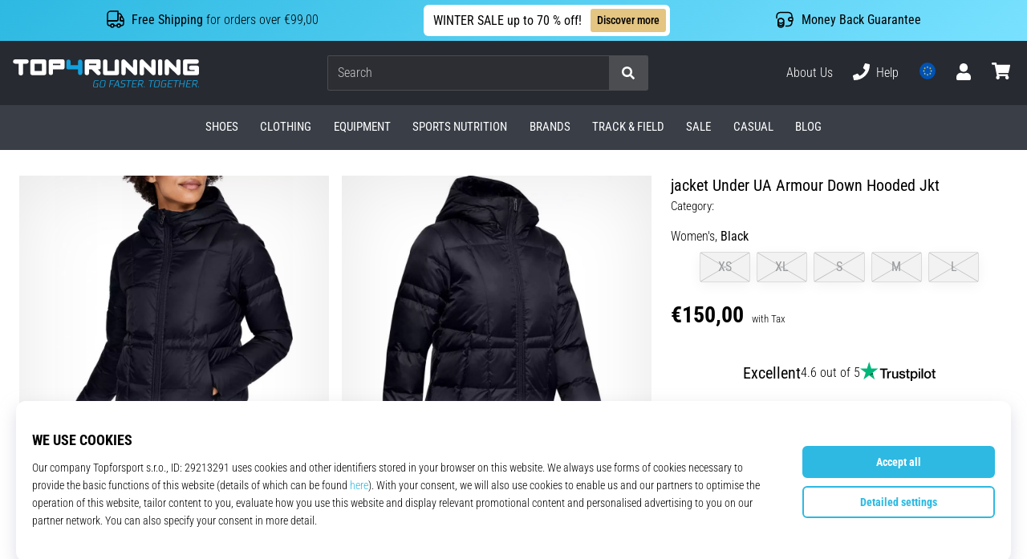

--- FILE ---
content_type: text/javascript
request_url: https://cdn.tailwindcss.com/3.4.5
body_size: 114632
content:
(()=>{var Jb=Object.create;var Oi=Object.defineProperty;var Xb=Object.getOwnPropertyDescriptor;var Kb=Object.getOwnPropertyNames;var Zb=Object.getPrototypeOf,ew=Object.prototype.hasOwnProperty;var Gu=r=>Oi(r,"__esModule",{value:!0});var Hu=r=>{if(typeof require!="undefined")return require(r);throw new Error('Dynamic require of "'+r+'" is not supported')};var C=(r,e)=>()=>(r&&(e=r(r=0)),e);var x=(r,e)=>()=>(e||r((e={exports:{}}).exports,e),e.exports),_e=(r,e)=>{Gu(r);for(var t in e)Oi(r,t,{get:e[t],enumerable:!0})},tw=(r,e,t)=>{if(e&&typeof e=="object"||typeof e=="function")for(let i of Kb(e))!ew.call(r,i)&&i!=="default"&&Oi(r,i,{get:()=>e[i],enumerable:!(t=Xb(e,i))||t.enumerable});return r},J=r=>tw(Gu(Oi(r!=null?Jb(Zb(r)):{},"default",r&&r.__esModule&&"default"in r?{get:()=>r.default,enumerable:!0}:{value:r,enumerable:!0})),r);var h,l=C(()=>{h={platform:"",env:{},versions:{node:"14.17.6"}}});var rw,ie,Ue=C(()=>{l();rw=0,ie={readFileSync:r=>self[r]||"",statSync:()=>({mtimeMs:rw++}),promises:{readFile:r=>Promise.resolve(self[r]||"")}}});var xs=x((z4,Qu)=>{l();"use strict";var Yu=class{constructor(e={}){if(!(e.maxSize&&e.maxSize>0))throw new TypeError("`maxSize` must be a number greater than 0");if(typeof e.maxAge=="number"&&e.maxAge===0)throw new TypeError("`maxAge` must be a number greater than 0");this.maxSize=e.maxSize,this.maxAge=e.maxAge||1/0,this.onEviction=e.onEviction,this.cache=new Map,this.oldCache=new Map,this._size=0}_emitEvictions(e){if(typeof this.onEviction=="function")for(let[t,i]of e)this.onEviction(t,i.value)}_deleteIfExpired(e,t){return typeof t.expiry=="number"&&t.expiry<=Date.now()?(typeof this.onEviction=="function"&&this.onEviction(e,t.value),this.delete(e)):!1}_getOrDeleteIfExpired(e,t){if(this._deleteIfExpired(e,t)===!1)return t.value}_getItemValue(e,t){return t.expiry?this._getOrDeleteIfExpired(e,t):t.value}_peek(e,t){let i=t.get(e);return this._getItemValue(e,i)}_set(e,t){this.cache.set(e,t),this._size++,this._size>=this.maxSize&&(this._size=0,this._emitEvictions(this.oldCache),this.oldCache=this.cache,this.cache=new Map)}_moveToRecent(e,t){this.oldCache.delete(e),this._set(e,t)}*_entriesAscending(){for(let e of this.oldCache){let[t,i]=e;this.cache.has(t)||this._deleteIfExpired(t,i)===!1&&(yield e)}for(let e of this.cache){let[t,i]=e;this._deleteIfExpired(t,i)===!1&&(yield e)}}get(e){if(this.cache.has(e)){let t=this.cache.get(e);return this._getItemValue(e,t)}if(this.oldCache.has(e)){let t=this.oldCache.get(e);if(this._deleteIfExpired(e,t)===!1)return this._moveToRecent(e,t),t.value}}set(e,t,{maxAge:i=this.maxAge===1/0?void 0:Date.now()+this.maxAge}={}){this.cache.has(e)?this.cache.set(e,{value:t,maxAge:i}):this._set(e,{value:t,expiry:i})}has(e){return this.cache.has(e)?!this._deleteIfExpired(e,this.cache.get(e)):this.oldCache.has(e)?!this._deleteIfExpired(e,this.oldCache.get(e)):!1}peek(e){if(this.cache.has(e))return this._peek(e,this.cache);if(this.oldCache.has(e))return this._peek(e,this.oldCache)}delete(e){let t=this.cache.delete(e);return t&&this._size--,this.oldCache.delete(e)||t}clear(){this.cache.clear(),this.oldCache.clear(),this._size=0}resize(e){if(!(e&&e>0))throw new TypeError("`maxSize` must be a number greater than 0");let t=[...this._entriesAscending()],i=t.length-e;i<0?(this.cache=new Map(t),this.oldCache=new Map,this._size=t.length):(i>0&&this._emitEvictions(t.slice(0,i)),this.oldCache=new Map(t.slice(i)),this.cache=new Map,this._size=0),this.maxSize=e}*keys(){for(let[e]of this)yield e}*values(){for(let[,e]of this)yield e}*[Symbol.iterator](){for(let e of this.cache){let[t,i]=e;this._deleteIfExpired(t,i)===!1&&(yield[t,i.value])}for(let e of this.oldCache){let[t,i]=e;this.cache.has(t)||this._deleteIfExpired(t,i)===!1&&(yield[t,i.value])}}*entriesDescending(){let e=[...this.cache];for(let t=e.length-1;t>=0;--t){let i=e[t],[n,s]=i;this._deleteIfExpired(n,s)===!1&&(yield[n,s.value])}e=[...this.oldCache];for(let t=e.length-1;t>=0;--t){let i=e[t],[n,s]=i;this.cache.has(n)||this._deleteIfExpired(n,s)===!1&&(yield[n,s.value])}}*entriesAscending(){for(let[e,t]of this._entriesAscending())yield[e,t.value]}get size(){if(!this._size)return this.oldCache.size;let e=0;for(let t of this.oldCache.keys())this.cache.has(t)||e++;return Math.min(this._size+e,this.maxSize)}};Qu.exports=Yu});var Ju,Xu=C(()=>{l();Ju=r=>r&&r._hash});function Ei(r){return Ju(r,{ignoreUnknown:!0})}var Ku=C(()=>{l();Xu()});function et(r){if(r=`${r}`,r==="0")return"0";if(/^[+-]?(\d+|\d*\.\d+)(e[+-]?\d+)?(%|\w+)?$/.test(r))return r.replace(/^[+-]?/,t=>t==="-"?"":"-");let e=["var","calc","min","max","clamp"];for(let t of e)if(r.includes(`${t}(`))return`calc(${r} * -1)`}var _i=C(()=>{l()});var Zu,ef=C(()=>{l();Zu=["preflight","container","accessibility","pointerEvents","visibility","position","inset","isolation","zIndex","order","gridColumn","gridColumnStart","gridColumnEnd","gridRow","gridRowStart","gridRowEnd","float","clear","margin","boxSizing","lineClamp","display","aspectRatio","size","height","maxHeight","minHeight","width","minWidth","maxWidth","flex","flexShrink","flexGrow","flexBasis","tableLayout","captionSide","borderCollapse","borderSpacing","transformOrigin","translate","rotate","skew","scale","transform","animation","cursor","touchAction","userSelect","resize","scrollSnapType","scrollSnapAlign","scrollSnapStop","scrollMargin","scrollPadding","listStylePosition","listStyleType","listStyleImage","appearance","columns","breakBefore","breakInside","breakAfter","gridAutoColumns","gridAutoFlow","gridAutoRows","gridTemplateColumns","gridTemplateRows","flexDirection","flexWrap","placeContent","placeItems","alignContent","alignItems","justifyContent","justifyItems","gap","space","divideWidth","divideStyle","divideColor","divideOpacity","placeSelf","alignSelf","justifySelf","overflow","overscrollBehavior","scrollBehavior","textOverflow","hyphens","whitespace","textWrap","wordBreak","borderRadius","borderWidth","borderStyle","borderColor","borderOpacity","backgroundColor","backgroundOpacity","backgroundImage","gradientColorStops","boxDecorationBreak","backgroundSize","backgroundAttachment","backgroundClip","backgroundPosition","backgroundRepeat","backgroundOrigin","fill","stroke","strokeWidth","objectFit","objectPosition","padding","textAlign","textIndent","verticalAlign","fontFamily","fontSize","fontWeight","textTransform","fontStyle","fontVariantNumeric","lineHeight","letterSpacing","textColor","textOpacity","textDecoration","textDecorationColor","textDecorationStyle","textDecorationThickness","textUnderlineOffset","fontSmoothing","placeholderColor","placeholderOpacity","caretColor","accentColor","opacity","backgroundBlendMode","mixBlendMode","boxShadow","boxShadowColor","outlineStyle","outlineWidth","outlineOffset","outlineColor","ringWidth","ringColor","ringOpacity","ringOffsetWidth","ringOffsetColor","blur","brightness","contrast","dropShadow","grayscale","hueRotate","invert","saturate","sepia","filter","backdropBlur","backdropBrightness","backdropContrast","backdropGrayscale","backdropHueRotate","backdropInvert","backdropOpacity","backdropSaturate","backdropSepia","backdropFilter","transitionProperty","transitionDelay","transitionDuration","transitionTimingFunction","willChange","contain","content","forcedColorAdjust"]});function tf(r,e){return r===void 0?e:Array.isArray(r)?r:[...new Set(e.filter(i=>r!==!1&&r[i]!==!1).concat(Object.keys(r).filter(i=>r[i]!==!1)))]}var rf=C(()=>{l()});var nf={};_e(nf,{default:()=>K});var K,Dt=C(()=>{l();K=new Proxy({},{get:()=>String})});function vs(r,e,t){typeof h!="undefined"&&h.env.JEST_WORKER_ID||t&&sf.has(t)||(t&&sf.add(t),console.warn(""),e.forEach(i=>console.warn(r,"-",i)))}function ks(r){return K.dim(r)}var sf,B,Te=C(()=>{l();Dt();sf=new Set;B={info(r,e){vs(K.bold(K.cyan("info")),...Array.isArray(r)?[r]:[e,r])},warn(r,e){["content-problems"].includes(r)||vs(K.bold(K.yellow("warn")),...Array.isArray(r)?[r]:[e,r])},risk(r,e){vs(K.bold(K.magenta("risk")),...Array.isArray(r)?[r]:[e,r])}}});function gr({version:r,from:e,to:t}){B.warn(`${e}-color-renamed`,[`As of Tailwind CSS ${r}, \`${e}\` has been renamed to \`${t}\`.`,"Update your configuration file to silence this warning."])}var af,of=C(()=>{l();Te();af={inherit:"inherit",current:"currentColor",transparent:"transparent",black:"#000",white:"#fff",slate:{50:"#f8fafc",100:"#f1f5f9",200:"#e2e8f0",300:"#cbd5e1",400:"#94a3b8",500:"#64748b",600:"#475569",700:"#334155",800:"#1e293b",900:"#0f172a",950:"#020617"},gray:{50:"#f9fafb",100:"#f3f4f6",200:"#e5e7eb",300:"#d1d5db",400:"#9ca3af",500:"#6b7280",600:"#4b5563",700:"#374151",800:"#1f2937",900:"#111827",950:"#030712"},zinc:{50:"#fafafa",100:"#f4f4f5",200:"#e4e4e7",300:"#d4d4d8",400:"#a1a1aa",500:"#71717a",600:"#52525b",700:"#3f3f46",800:"#27272a",900:"#18181b",950:"#09090b"},neutral:{50:"#fafafa",100:"#f5f5f5",200:"#e5e5e5",300:"#d4d4d4",400:"#a3a3a3",500:"#737373",600:"#525252",700:"#404040",800:"#262626",900:"#171717",950:"#0a0a0a"},stone:{50:"#fafaf9",100:"#f5f5f4",200:"#e7e5e4",300:"#d6d3d1",400:"#a8a29e",500:"#78716c",600:"#57534e",700:"#44403c",800:"#292524",900:"#1c1917",950:"#0c0a09"},red:{50:"#fef2f2",100:"#fee2e2",200:"#fecaca",300:"#fca5a5",400:"#f87171",500:"#ef4444",600:"#dc2626",700:"#b91c1c",800:"#991b1b",900:"#7f1d1d",950:"#450a0a"},orange:{50:"#fff7ed",100:"#ffedd5",200:"#fed7aa",300:"#fdba74",400:"#fb923c",500:"#f97316",600:"#ea580c",700:"#c2410c",800:"#9a3412",900:"#7c2d12",950:"#431407"},amber:{50:"#fffbeb",100:"#fef3c7",200:"#fde68a",300:"#fcd34d",400:"#fbbf24",500:"#f59e0b",600:"#d97706",700:"#b45309",800:"#92400e",900:"#78350f",950:"#451a03"},yellow:{50:"#fefce8",100:"#fef9c3",200:"#fef08a",300:"#fde047",400:"#facc15",500:"#eab308",600:"#ca8a04",700:"#a16207",800:"#854d0e",900:"#713f12",950:"#422006"},lime:{50:"#f7fee7",100:"#ecfccb",200:"#d9f99d",300:"#bef264",400:"#a3e635",500:"#84cc16",600:"#65a30d",700:"#4d7c0f",800:"#3f6212",900:"#365314",950:"#1a2e05"},green:{50:"#f0fdf4",100:"#dcfce7",200:"#bbf7d0",300:"#86efac",400:"#4ade80",500:"#22c55e",600:"#16a34a",700:"#15803d",800:"#166534",900:"#14532d",950:"#052e16"},emerald:{50:"#ecfdf5",100:"#d1fae5",200:"#a7f3d0",300:"#6ee7b7",400:"#34d399",500:"#10b981",600:"#059669",700:"#047857",800:"#065f46",900:"#064e3b",950:"#022c22"},teal:{50:"#f0fdfa",100:"#ccfbf1",200:"#99f6e4",300:"#5eead4",400:"#2dd4bf",500:"#14b8a6",600:"#0d9488",700:"#0f766e",800:"#115e59",900:"#134e4a",950:"#042f2e"},cyan:{50:"#ecfeff",100:"#cffafe",200:"#a5f3fc",300:"#67e8f9",400:"#22d3ee",500:"#06b6d4",600:"#0891b2",700:"#0e7490",800:"#155e75",900:"#164e63",950:"#083344"},sky:{50:"#f0f9ff",100:"#e0f2fe",200:"#bae6fd",300:"#7dd3fc",400:"#38bdf8",500:"#0ea5e9",600:"#0284c7",700:"#0369a1",800:"#075985",900:"#0c4a6e",950:"#082f49"},blue:{50:"#eff6ff",100:"#dbeafe",200:"#bfdbfe",300:"#93c5fd",400:"#60a5fa",500:"#3b82f6",600:"#2563eb",700:"#1d4ed8",800:"#1e40af",900:"#1e3a8a",950:"#172554"},indigo:{50:"#eef2ff",100:"#e0e7ff",200:"#c7d2fe",300:"#a5b4fc",400:"#818cf8",500:"#6366f1",600:"#4f46e5",700:"#4338ca",800:"#3730a3",900:"#312e81",950:"#1e1b4b"},violet:{50:"#f5f3ff",100:"#ede9fe",200:"#ddd6fe",300:"#c4b5fd",400:"#a78bfa",500:"#8b5cf6",600:"#7c3aed",700:"#6d28d9",800:"#5b21b6",900:"#4c1d95",950:"#2e1065"},purple:{50:"#faf5ff",100:"#f3e8ff",200:"#e9d5ff",300:"#d8b4fe",400:"#c084fc",500:"#a855f7",600:"#9333ea",700:"#7e22ce",800:"#6b21a8",900:"#581c87",950:"#3b0764"},fuchsia:{50:"#fdf4ff",100:"#fae8ff",200:"#f5d0fe",300:"#f0abfc",400:"#e879f9",500:"#d946ef",600:"#c026d3",700:"#a21caf",800:"#86198f",900:"#701a75",950:"#4a044e"},pink:{50:"#fdf2f8",100:"#fce7f3",200:"#fbcfe8",300:"#f9a8d4",400:"#f472b6",500:"#ec4899",600:"#db2777",700:"#be185d",800:"#9d174d",900:"#831843",950:"#500724"},rose:{50:"#fff1f2",100:"#ffe4e6",200:"#fecdd3",300:"#fda4af",400:"#fb7185",500:"#f43f5e",600:"#e11d48",700:"#be123c",800:"#9f1239",900:"#881337",950:"#4c0519"},get lightBlue(){return gr({version:"v2.2",from:"lightBlue",to:"sky"}),this.sky},get warmGray(){return gr({version:"v3.0",from:"warmGray",to:"stone"}),this.stone},get trueGray(){return gr({version:"v3.0",from:"trueGray",to:"neutral"}),this.neutral},get coolGray(){return gr({version:"v3.0",from:"coolGray",to:"gray"}),this.gray},get blueGray(){return gr({version:"v3.0",from:"blueGray",to:"slate"}),this.slate}}});function Ss(r,...e){for(let t of e){for(let i in t)r?.hasOwnProperty?.(i)||(r[i]=t[i]);for(let i of Object.getOwnPropertySymbols(t))r?.hasOwnProperty?.(i)||(r[i]=t[i])}return r}var lf=C(()=>{l()});function tt(r){if(Array.isArray(r))return r;let e=r.split("[").length-1,t=r.split("]").length-1;if(e!==t)throw new Error(`Path is invalid. Has unbalanced brackets: ${r}`);return r.split(/\.(?![^\[]*\])|[\[\]]/g).filter(Boolean)}var Ti=C(()=>{l()});function ee(r,e){return Pi.future.includes(e)?r.future==="all"||(r?.future?.[e]??uf[e]??!1):Pi.experimental.includes(e)?r.experimental==="all"||(r?.experimental?.[e]??uf[e]??!1):!1}function ff(r){return r.experimental==="all"?Pi.experimental:Object.keys(r?.experimental??{}).filter(e=>Pi.experimental.includes(e)&&r.experimental[e])}function cf(r){if(h.env.JEST_WORKER_ID===void 0&&ff(r).length>0){let e=ff(r).map(t=>K.yellow(t)).join(", ");B.warn("experimental-flags-enabled",[`You have enabled experimental features: ${e}`,"Experimental features in Tailwind CSS are not covered by semver, may introduce breaking changes, and can change at any time."])}}var uf,Pi,We=C(()=>{l();Dt();Te();uf={optimizeUniversalDefaults:!1,generalizedModifiers:!0,disableColorOpacityUtilitiesByDefault:!1,relativeContentPathsByDefault:!1},Pi={future:["hoverOnlyWhenSupported","respectDefaultRingColorOpacity","disableColorOpacityUtilitiesByDefault","relativeContentPathsByDefault"],experimental:["optimizeUniversalDefaults","generalizedModifiers"]}});function pf(r){(()=>{if(r.purge||!r.content||!Array.isArray(r.content)&&!(typeof r.content=="object"&&r.content!==null))return!1;if(Array.isArray(r.content))return r.content.every(t=>typeof t=="string"?!0:!(typeof t?.raw!="string"||t?.extension&&typeof t?.extension!="string"));if(typeof r.content=="object"&&r.content!==null){if(Object.keys(r.content).some(t=>!["files","relative","extract","transform"].includes(t)))return!1;if(Array.isArray(r.content.files)){if(!r.content.files.every(t=>typeof t=="string"?!0:!(typeof t?.raw!="string"||t?.extension&&typeof t?.extension!="string")))return!1;if(typeof r.content.extract=="object"){for(let t of Object.values(r.content.extract))if(typeof t!="function")return!1}else if(!(r.content.extract===void 0||typeof r.content.extract=="function"))return!1;if(typeof r.content.transform=="object"){for(let t of Object.values(r.content.transform))if(typeof t!="function")return!1}else if(!(r.content.transform===void 0||typeof r.content.transform=="function"))return!1;if(typeof r.content.relative!="boolean"&&typeof r.content.relative!="undefined")return!1}return!0}return!1})()||B.warn("purge-deprecation",["The `purge`/`content` options have changed in Tailwind CSS v3.0.","Update your configuration file to eliminate this warning.","https://tailwindcss.com/docs/upgrade-guide#configure-content-sources"]),r.safelist=(()=>{let{content:t,purge:i,safelist:n}=r;return Array.isArray(n)?n:Array.isArray(t?.safelist)?t.safelist:Array.isArray(i?.safelist)?i.safelist:Array.isArray(i?.options?.safelist)?i.options.safelist:[]})(),r.blocklist=(()=>{let{blocklist:t}=r;if(Array.isArray(t)){if(t.every(i=>typeof i=="string"))return t;B.warn("blocklist-invalid",["The `blocklist` option must be an array of strings.","https://tailwindcss.com/docs/content-configuration#discarding-classes"])}return[]})(),typeof r.prefix=="function"?(B.warn("prefix-function",["As of Tailwind CSS v3.0, `prefix` cannot be a function.","Update `prefix` in your configuration to be a string to eliminate this warning.","https://tailwindcss.com/docs/upgrade-guide#prefix-cannot-be-a-function"]),r.prefix=""):r.prefix=r.prefix??"",r.content={relative:(()=>{let{content:t}=r;return t?.relative?t.relative:ee(r,"relativeContentPathsByDefault")})(),files:(()=>{let{content:t,purge:i}=r;return Array.isArray(i)?i:Array.isArray(i?.content)?i.content:Array.isArray(t)?t:Array.isArray(t?.content)?t.content:Array.isArray(t?.files)?t.files:[]})(),extract:(()=>{let t=(()=>r.purge?.extract?r.purge.extract:r.content?.extract?r.content.extract:r.purge?.extract?.DEFAULT?r.purge.extract.DEFAULT:r.content?.extract?.DEFAULT?r.content.extract.DEFAULT:r.purge?.options?.extractors?r.purge.options.extractors:r.content?.options?.extractors?r.content.options.extractors:{})(),i={},n=(()=>{if(r.purge?.options?.defaultExtractor)return r.purge.options.defaultExtractor;if(r.content?.options?.defaultExtractor)return r.content.options.defaultExtractor})();if(n!==void 0&&(i.DEFAULT=n),typeof t=="function")i.DEFAULT=t;else if(Array.isArray(t))for(let{extensions:s,extractor:a}of t??[])for(let o of s)i[o]=a;else typeof t=="object"&&t!==null&&Object.assign(i,t);return i})(),transform:(()=>{let t=(()=>r.purge?.transform?r.purge.transform:r.content?.transform?r.content.transform:r.purge?.transform?.DEFAULT?r.purge.transform.DEFAULT:r.content?.transform?.DEFAULT?r.content.transform.DEFAULT:{})(),i={};return typeof t=="function"?i.DEFAULT=t:typeof t=="object"&&t!==null&&Object.assign(i,t),i})()};for(let t of r.content.files)if(typeof t=="string"&&/{([^,]*?)}/g.test(t)){B.warn("invalid-glob-braces",[`The glob pattern ${ks(t)} in your Tailwind CSS configuration is invalid.`,`Update it to ${ks(t.replace(/{([^,]*?)}/g,"$1"))} to silence this warning.`]);break}return r}var df=C(()=>{l();We();Te()});function ae(r){if(Object.prototype.toString.call(r)!=="[object Object]")return!1;let e=Object.getPrototypeOf(r);return e===null||Object.getPrototypeOf(e)===null}var It=C(()=>{l()});function Di(r){return Array.isArray(r)?r.map(e=>Di(e)):typeof r=="object"&&r!==null?Object.fromEntries(Object.entries(r).map(([e,t])=>[e,Di(t)])):r}var hf=C(()=>{l()});function St(r){return r.replace(/\\,/g,"\\2c ")}var Ii=C(()=>{l()});var Cs,mf=C(()=>{l();Cs={aliceblue:[240,248,255],antiquewhite:[250,235,215],aqua:[0,255,255],aquamarine:[127,255,212],azure:[240,255,255],beige:[245,245,220],bisque:[255,228,196],black:[0,0,0],blanchedalmond:[255,235,205],blue:[0,0,255],blueviolet:[138,43,226],brown:[165,42,42],burlywood:[222,184,135],cadetblue:[95,158,160],chartreuse:[127,255,0],chocolate:[210,105,30],coral:[255,127,80],cornflowerblue:[100,149,237],cornsilk:[255,248,220],crimson:[220,20,60],cyan:[0,255,255],darkblue:[0,0,139],darkcyan:[0,139,139],darkgoldenrod:[184,134,11],darkgray:[169,169,169],darkgreen:[0,100,0],darkgrey:[169,169,169],darkkhaki:[189,183,107],darkmagenta:[139,0,139],darkolivegreen:[85,107,47],darkorange:[255,140,0],darkorchid:[153,50,204],darkred:[139,0,0],darksalmon:[233,150,122],darkseagreen:[143,188,143],darkslateblue:[72,61,139],darkslategray:[47,79,79],darkslategrey:[47,79,79],darkturquoise:[0,206,209],darkviolet:[148,0,211],deeppink:[255,20,147],deepskyblue:[0,191,255],dimgray:[105,105,105],dimgrey:[105,105,105],dodgerblue:[30,144,255],firebrick:[178,34,34],floralwhite:[255,250,240],forestgreen:[34,139,34],fuchsia:[255,0,255],gainsboro:[220,220,220],ghostwhite:[248,248,255],gold:[255,215,0],goldenrod:[218,165,32],gray:[128,128,128],green:[0,128,0],greenyellow:[173,255,47],grey:[128,128,128],honeydew:[240,255,240],hotpink:[255,105,180],indianred:[205,92,92],indigo:[75,0,130],ivory:[255,255,240],khaki:[240,230,140],lavender:[230,230,250],lavenderblush:[255,240,245],lawngreen:[124,252,0],lemonchiffon:[255,250,205],lightblue:[173,216,230],lightcoral:[240,128,128],lightcyan:[224,255,255],lightgoldenrodyellow:[250,250,210],lightgray:[211,211,211],lightgreen:[144,238,144],lightgrey:[211,211,211],lightpink:[255,182,193],lightsalmon:[255,160,122],lightseagreen:[32,178,170],lightskyblue:[135,206,250],lightslategray:[119,136,153],lightslategrey:[119,136,153],lightsteelblue:[176,196,222],lightyellow:[255,255,224],lime:[0,255,0],limegreen:[50,205,50],linen:[250,240,230],magenta:[255,0,255],maroon:[128,0,0],mediumaquamarine:[102,205,170],mediumblue:[0,0,205],mediumorchid:[186,85,211],mediumpurple:[147,112,219],mediumseagreen:[60,179,113],mediumslateblue:[123,104,238],mediumspringgreen:[0,250,154],mediumturquoise:[72,209,204],mediumvioletred:[199,21,133],midnightblue:[25,25,112],mintcream:[245,255,250],mistyrose:[255,228,225],moccasin:[255,228,181],navajowhite:[255,222,173],navy:[0,0,128],oldlace:[253,245,230],olive:[128,128,0],olivedrab:[107,142,35],orange:[255,165,0],orangered:[255,69,0],orchid:[218,112,214],palegoldenrod:[238,232,170],palegreen:[152,251,152],paleturquoise:[175,238,238],palevioletred:[219,112,147],papayawhip:[255,239,213],peachpuff:[255,218,185],peru:[205,133,63],pink:[255,192,203],plum:[221,160,221],powderblue:[176,224,230],purple:[128,0,128],rebeccapurple:[102,51,153],red:[255,0,0],rosybrown:[188,143,143],royalblue:[65,105,225],saddlebrown:[139,69,19],salmon:[250,128,114],sandybrown:[244,164,96],seagreen:[46,139,87],seashell:[255,245,238],sienna:[160,82,45],silver:[192,192,192],skyblue:[135,206,235],slateblue:[106,90,205],slategray:[112,128,144],slategrey:[112,128,144],snow:[255,250,250],springgreen:[0,255,127],steelblue:[70,130,180],tan:[210,180,140],teal:[0,128,128],thistle:[216,191,216],tomato:[255,99,71],turquoise:[64,224,208],violet:[238,130,238],wheat:[245,222,179],white:[255,255,255],whitesmoke:[245,245,245],yellow:[255,255,0],yellowgreen:[154,205,50]}});function yr(r,{loose:e=!1}={}){if(typeof r!="string")return null;if(r=r.trim(),r==="transparent")return{mode:"rgb",color:["0","0","0"],alpha:"0"};if(r in Cs)return{mode:"rgb",color:Cs[r].map(s=>s.toString())};let t=r.replace(nw,(s,a,o,u,c)=>["#",a,a,o,o,u,u,c?c+c:""].join("")).match(iw);if(t!==null)return{mode:"rgb",color:[parseInt(t[1],16),parseInt(t[2],16),parseInt(t[3],16)].map(s=>s.toString()),alpha:t[4]?(parseInt(t[4],16)/255).toString():void 0};let i=r.match(sw)??r.match(aw);if(i===null)return null;let n=[i[2],i[3],i[4]].filter(Boolean).map(s=>s.toString());return n.length===2&&n[0].startsWith("var(")?{mode:i[1],color:[n[0]],alpha:n[1]}:!e&&n.length!==3||n.length<3&&!n.some(s=>/^var\(.*?\)$/.test(s))?null:{mode:i[1],color:n,alpha:i[5]?.toString?.()}}function As({mode:r,color:e,alpha:t}){let i=t!==void 0;return r==="rgba"||r==="hsla"?`${r}(${e.join(", ")}${i?`, ${t}`:""})`:`${r}(${e.join(" ")}${i?` / ${t}`:""})`}var iw,nw,rt,Ri,gf,it,sw,aw,Os=C(()=>{l();mf();iw=/^#([a-f\d]{2})([a-f\d]{2})([a-f\d]{2})([a-f\d]{2})?$/i,nw=/^#([a-f\d])([a-f\d])([a-f\d])([a-f\d])?$/i,rt=/(?:\d+|\d*\.\d+)%?/,Ri=/(?:\s*,\s*|\s+)/,gf=/\s*[,/]\s*/,it=/var\(--(?:[^ )]*?)(?:,(?:[^ )]*?|var\(--[^ )]*?\)))?\)/,sw=new RegExp(`^(rgba?)\\(\\s*(${rt.source}|${it.source})(?:${Ri.source}(${rt.source}|${it.source}))?(?:${Ri.source}(${rt.source}|${it.source}))?(?:${gf.source}(${rt.source}|${it.source}))?\\s*\\)$`),aw=new RegExp(`^(hsla?)\\(\\s*((?:${rt.source})(?:deg|rad|grad|turn)?|${it.source})(?:${Ri.source}(${rt.source}|${it.source}))?(?:${Ri.source}(${rt.source}|${it.source}))?(?:${gf.source}(${rt.source}|${it.source}))?\\s*\\)$`)});function qe(r,e,t){if(typeof r=="function")return r({opacityValue:e});let i=yr(r,{loose:!0});return i===null?t:As({...i,alpha:e})}function le({color:r,property:e,variable:t}){let i=[].concat(e);if(typeof r=="function")return{[t]:"1",...Object.fromEntries(i.map(s=>[s,r({opacityVariable:t,opacityValue:`var(${t})`})]))};let n=yr(r);return n===null?Object.fromEntries(i.map(s=>[s,r])):n.alpha!==void 0?Object.fromEntries(i.map(s=>[s,r])):{[t]:"1",...Object.fromEntries(i.map(s=>[s,As({...n,alpha:`var(${t})`})]))}}var br=C(()=>{l();Os()});function ne(r,e){let t=[],i=[],n=0,s=!1;for(let a=0;a<r.length;a++){let o=r[a];t.length===0&&o===e[0]&&!s&&(e.length===1||r.slice(a,a+e.length)===e)&&(i.push(r.slice(n,a)),n=a+e.length),s=s?!1:o==="\\",o==="("||o==="["||o==="{"?t.push(o):(o===")"&&t[t.length-1]==="("||o==="]"&&t[t.length-1]==="["||o==="}"&&t[t.length-1]==="{")&&t.pop()}return i.push(r.slice(n)),i}var Ct=C(()=>{l()});function qi(r){return ne(r,",").map(t=>{let i=t.trim(),n={raw:i},s=i.split(lw),a=new Set;for(let o of s)yf.lastIndex=0,!a.has("KEYWORD")&&ow.has(o)?(n.keyword=o,a.add("KEYWORD")):yf.test(o)?a.has("X")?a.has("Y")?a.has("BLUR")?a.has("SPREAD")||(n.spread=o,a.add("SPREAD")):(n.blur=o,a.add("BLUR")):(n.y=o,a.add("Y")):(n.x=o,a.add("X")):n.color?(n.unknown||(n.unknown=[]),n.unknown.push(o)):n.color=o;return n.valid=n.x!==void 0&&n.y!==void 0,n})}function bf(r){return r.map(e=>e.valid?[e.keyword,e.x,e.y,e.blur,e.spread,e.color].filter(Boolean).join(" "):e.raw).join(", ")}var ow,lw,yf,Es=C(()=>{l();Ct();ow=new Set(["inset","inherit","initial","revert","unset"]),lw=/\ +(?![^(]*\))/g,yf=/^-?(\d+|\.\d+)(.*?)$/g});function _s(r){return uw.some(e=>new RegExp(`^${e}\\(.*\\)`).test(r))}function L(r,e=null,t=!0){let i=e&&fw.has(e.property);return r.startsWith("--")&&!i?`var(${r})`:r.includes("url(")?r.split(/(url\(.*?\))/g).filter(Boolean).map(n=>/^url\(.*?\)$/.test(n)?n:L(n,e,!1)).join(""):(r=r.replace(/([^\\])_+/g,(n,s)=>s+" ".repeat(n.length-1)).replace(/^_/g," ").replace(/\\_/g,"_"),t&&(r=r.trim()),r=cw(r),r)}function cw(r){let e=["theme"],t=["min-content","max-content","fit-content","safe-area-inset-top","safe-area-inset-right","safe-area-inset-bottom","safe-area-inset-left","titlebar-area-x","titlebar-area-y","titlebar-area-width","titlebar-area-height","keyboard-inset-top","keyboard-inset-right","keyboard-inset-bottom","keyboard-inset-left","keyboard-inset-width","keyboard-inset-height","radial-gradient","linear-gradient","conic-gradient","repeating-radial-gradient","repeating-linear-gradient","repeating-conic-gradient"];return r.replace(/(calc|min|max|clamp)\(.+\)/g,i=>{let n="";function s(){let a=n.trimEnd();return a[a.length-1]}for(let a=0;a<i.length;a++){let o=function(f){return f.split("").every((p,d)=>i[a+d]===p)},u=function(f){let p=1/0;for(let g of f){let w=i.indexOf(g,a);w!==-1&&w<p&&(p=w)}let d=i.slice(a,p);return a+=d.length-1,d},c=i[a];if(o("var"))n+=u([")",","]);else if(t.some(f=>o(f))){let f=t.find(p=>o(p));n+=f,a+=f.length-1}else e.some(f=>o(f))?n+=u([")"]):o("[")?n+=u(["]"]):["+","-","*","/"].includes(c)&&!["(","+","-","*","/",","].includes(s())?n+=` ${c} `:n+=c}return n.replace(/\s+/g," ")})}function Ts(r){return r.startsWith("url(")}function Ps(r){return!isNaN(Number(r))||_s(r)}function wr(r){return r.endsWith("%")&&Ps(r.slice(0,-1))||_s(r)}function xr(r){return r==="0"||new RegExp(`^[+-]?[0-9]*.?[0-9]+(?:[eE][+-]?[0-9]+)?${dw}$`).test(r)||_s(r)}function wf(r){return hw.has(r)}function xf(r){let e=qi(L(r));for(let t of e)if(!t.valid)return!1;return!0}function vf(r){let e=0;return ne(r,"_").every(i=>(i=L(i),i.startsWith("var(")?!0:yr(i,{loose:!0})!==null?(e++,!0):!1))?e>0:!1}function kf(r){let e=0;return ne(r,",").every(i=>(i=L(i),i.startsWith("var(")?!0:Ts(i)||gw(i)||["element(","image(","cross-fade(","image-set("].some(n=>i.startsWith(n))?(e++,!0):!1))?e>0:!1}function gw(r){r=L(r);for(let e of mw)if(r.startsWith(`${e}(`))return!0;return!1}function Sf(r){let e=0;return ne(r,"_").every(i=>(i=L(i),i.startsWith("var(")?!0:yw.has(i)||xr(i)||wr(i)?(e++,!0):!1))?e>0:!1}function Cf(r){let e=0;return ne(r,",").every(i=>(i=L(i),i.startsWith("var(")?!0:i.includes(" ")&&!/(['"])([^"']+)\1/g.test(i)||/^\d/g.test(i)?!1:(e++,!0)))?e>0:!1}function Af(r){return bw.has(r)}function Of(r){return ww.has(r)}function Ef(r){return xw.has(r)}var uw,fw,pw,dw,hw,mw,yw,bw,ww,xw,vr=C(()=>{l();Os();Es();Ct();uw=["min","max","clamp","calc"];fw=new Set(["scroll-timeline-name","timeline-scope","view-timeline-name","font-palette","anchor-name","anchor-scope","position-anchor","position-try-options","scroll-timeline","animation-timeline","view-timeline","position-try"]);pw=["cm","mm","Q","in","pc","pt","px","em","ex","ch","rem","lh","rlh","vw","vh","vmin","vmax","vb","vi","svw","svh","lvw","lvh","dvw","dvh","cqw","cqh","cqi","cqb","cqmin","cqmax"],dw=`(?:${pw.join("|")})`;hw=new Set(["thin","medium","thick"]);mw=new Set(["conic-gradient","linear-gradient","radial-gradient","repeating-conic-gradient","repeating-linear-gradient","repeating-radial-gradient"]);yw=new Set(["center","top","right","bottom","left"]);bw=new Set(["serif","sans-serif","monospace","cursive","fantasy","system-ui","ui-serif","ui-sans-serif","ui-monospace","ui-rounded","math","emoji","fangsong"]);ww=new Set(["xx-small","x-small","small","medium","large","x-large","xx-large","xxx-large"]);xw=new Set(["larger","smaller"])});function _f(r){let e=["cover","contain"];return ne(r,",").every(t=>{let i=ne(t,"_").filter(Boolean);return i.length===1&&e.includes(i[0])?!0:i.length!==1&&i.length!==2?!1:i.every(n=>xr(n)||wr(n)||n==="auto")})}var Tf=C(()=>{l();vr();Ct()});function Pf(r,e){r.walkClasses(t=>{t.value=e(t.value),t.raws&&t.raws.value&&(t.raws.value=St(t.raws.value))})}function Df(r,e){if(!nt(r))return;let t=r.slice(1,-1);if(!!e(t))return L(t)}function vw(r,e={},t){let i=e[r];if(i!==void 0)return et(i);if(nt(r)){let n=Df(r,t);return n===void 0?void 0:et(n)}}function Fi(r,e={},{validate:t=()=>!0}={}){let i=e.values?.[r];return i!==void 0?i:e.supportsNegativeValues&&r.startsWith("-")?vw(r.slice(1),e.values,t):Df(r,t)}function nt(r){return r.startsWith("[")&&r.endsWith("]")}function If(r){let e=r.lastIndexOf("/"),t=r.lastIndexOf("[",e),i=r.indexOf("]",e);return r[e-1]==="]"||r[e+1]==="["||t!==-1&&i!==-1&&t<e&&e<i&&(e=r.lastIndexOf("/",t)),e===-1||e===r.length-1?[r,void 0]:nt(r)&&!r.includes("]/[")?[r,void 0]:[r.slice(0,e),r.slice(e+1)]}function Rt(r){if(typeof r=="string"&&r.includes("<alpha-value>")){let e=r;return({opacityValue:t=1})=>e.replace(/<alpha-value>/g,t)}return r}function Rf(r){return L(r.slice(1,-1))}function kw(r,e={},{tailwindConfig:t={}}={}){if(e.values?.[r]!==void 0)return Rt(e.values?.[r]);let[i,n]=If(r);if(n!==void 0){let s=e.values?.[i]??(nt(i)?i.slice(1,-1):void 0);return s===void 0?void 0:(s=Rt(s),nt(n)?qe(s,Rf(n)):t.theme?.opacity?.[n]===void 0?void 0:qe(s,t.theme.opacity[n]))}return Fi(r,e,{validate:vf})}function Sw(r,e={}){return e.values?.[r]}function ye(r){return(e,t)=>Fi(e,t,{validate:r})}function Cw(r,e){let t=r.indexOf(e);return t===-1?[void 0,r]:[r.slice(0,t),r.slice(t+1)]}function Is(r,e,t,i){if(t.values&&e in t.values)for(let{type:s}of r??[]){let a=Ds[s](e,t,{tailwindConfig:i});if(a!==void 0)return[a,s,null]}if(nt(e)){let s=e.slice(1,-1),[a,o]=Cw(s,":");if(!/^[\w-_]+$/g.test(a))o=s;else if(a!==void 0&&!qf.includes(a))return[];if(o.length>0&&qf.includes(a))return[Fi(`[${o}]`,t),a,null]}let n=Rs(r,e,t,i);for(let s of n)return s;return[]}function*Rs(r,e,t,i){let n=ee(i,"generalizedModifiers"),[s,a]=If(e);if(n&&t.modifiers!=null&&(t.modifiers==="any"||typeof t.modifiers=="object"&&(a&&nt(a)||a in t.modifiers))||(s=e,a=void 0),a!==void 0&&s===""&&(s="DEFAULT"),a!==void 0&&typeof t.modifiers=="object"){let u=t.modifiers?.[a]??null;u!==null?a=u:nt(a)&&(a=Rf(a))}for(let{type:u}of r??[]){let c=Ds[u](s,t,{tailwindConfig:i});c!==void 0&&(yield[c,u,a??null])}}var Ds,qf,kr=C(()=>{l();Ii();br();vr();_i();Tf();We();Ds={any:Fi,color:kw,url:ye(Ts),image:ye(kf),length:ye(xr),percentage:ye(wr),position:ye(Sf),lookup:Sw,"generic-name":ye(Af),"family-name":ye(Cf),number:ye(Ps),"line-width":ye(wf),"absolute-size":ye(Of),"relative-size":ye(Ef),shadow:ye(xf),size:ye(_f)},qf=Object.keys(Ds)});function $(r){return typeof r=="function"?r({}):r}var qs=C(()=>{l()});function qt(r){return typeof r=="function"}function Sr(r,...e){let t=e.pop();for(let i of e)for(let n in i){let s=t(r[n],i[n]);s===void 0?ae(r[n])&&ae(i[n])?r[n]=Sr({},r[n],i[n],t):r[n]=i[n]:r[n]=s}return r}function Aw(r,...e){return qt(r)?r(...e):r}function Ow(r){return r.reduce((e,{extend:t})=>Sr(e,t,(i,n)=>i===void 0?[n]:Array.isArray(i)?[n,...i]:[n,i]),{})}function Ew(r){return{...r.reduce((e,t)=>Ss(e,t),{}),extend:Ow(r)}}function Ff(r,e){if(Array.isArray(r)&&ae(r[0]))return r.concat(e);if(Array.isArray(e)&&ae(e[0])&&ae(r))return[r,...e];if(Array.isArray(e))return e}function _w({extend:r,...e}){return Sr(e,r,(t,i)=>!qt(t)&&!i.some(qt)?Sr({},t,...i,Ff):(n,s)=>Sr({},...[t,...i].map(a=>Aw(a,n,s)),Ff))}function*Tw(r){let e=tt(r);if(e.length===0||(yield e,Array.isArray(r)))return;let t=/^(.*?)\s*\/\s*([^/]+)$/,i=r.match(t);if(i!==null){let[,n,s]=i,a=tt(n);a.alpha=s,yield a}}function Pw(r){let e=(t,i)=>{for(let n of Tw(t)){let s=0,a=r;for(;a!=null&&s<n.length;)a=a[n[s++]],a=qt(a)&&(n.alpha===void 0||s<=n.length-1)?a(e,Fs):a;if(a!==void 0){if(n.alpha!==void 0){let o=Rt(a);return qe(o,n.alpha,$(o))}return ae(a)?Di(a):a}}return i};return Object.assign(e,{theme:e,...Fs}),Object.keys(r).reduce((t,i)=>(t[i]=qt(r[i])?r[i](e,Fs):r[i],t),{})}function Mf(r){let e=[];return r.forEach(t=>{e=[...e,t];let i=t?.plugins??[];i.length!==0&&i.forEach(n=>{n.__isOptionsFunction&&(n=n()),e=[...e,...Mf([n?.config??{}])]})}),e}function Dw(r){return[...r].reduceRight((t,i)=>qt(i)?i({corePlugins:t}):tf(i,t),Zu)}function Iw(r){return[...r].reduceRight((t,i)=>[...t,...i],[])}function Ms(r){let e=[...Mf(r),{prefix:"",important:!1,separator:":"}];return pf(Ss({theme:Pw(_w(Ew(e.map(t=>t?.theme??{})))),corePlugins:Dw(e.map(t=>t.corePlugins)),plugins:Iw(r.map(t=>t?.plugins??[]))},...e))}var Fs,Bf=C(()=>{l();_i();ef();rf();of();lf();Ti();df();It();hf();kr();br();qs();Fs={colors:af,negative(r){return Object.keys(r).filter(e=>r[e]!=="0").reduce((e,t)=>{let i=et(r[t]);return i!==void 0&&(e[`-${t}`]=i),e},{})},breakpoints(r){return Object.keys(r).filter(e=>typeof r[e]=="string").reduce((e,t)=>({...e,[`screen-${t}`]:r[t]}),{})}}});var $f=x((UE,Lf)=>{l();Lf.exports={content:[],presets:[],darkMode:"media",theme:{accentColor:({theme:r})=>({...r("colors"),auto:"auto"}),animation:{none:"none",spin:"spin 1s linear infinite",ping:"ping 1s cubic-bezier(0, 0, 0.2, 1) infinite",pulse:"pulse 2s cubic-bezier(0.4, 0, 0.6, 1) infinite",bounce:"bounce 1s infinite"},aria:{busy:'busy="true"',checked:'checked="true"',disabled:'disabled="true"',expanded:'expanded="true"',hidden:'hidden="true"',pressed:'pressed="true"',readonly:'readonly="true"',required:'required="true"',selected:'selected="true"'},aspectRatio:{auto:"auto",square:"1 / 1",video:"16 / 9"},backdropBlur:({theme:r})=>r("blur"),backdropBrightness:({theme:r})=>r("brightness"),backdropContrast:({theme:r})=>r("contrast"),backdropGrayscale:({theme:r})=>r("grayscale"),backdropHueRotate:({theme:r})=>r("hueRotate"),backdropInvert:({theme:r})=>r("invert"),backdropOpacity:({theme:r})=>r("opacity"),backdropSaturate:({theme:r})=>r("saturate"),backdropSepia:({theme:r})=>r("sepia"),backgroundColor:({theme:r})=>r("colors"),backgroundImage:{none:"none","gradient-to-t":"linear-gradient(to top, var(--tw-gradient-stops))","gradient-to-tr":"linear-gradient(to top right, var(--tw-gradient-stops))","gradient-to-r":"linear-gradient(to right, var(--tw-gradient-stops))","gradient-to-br":"linear-gradient(to bottom right, var(--tw-gradient-stops))","gradient-to-b":"linear-gradient(to bottom, var(--tw-gradient-stops))","gradient-to-bl":"linear-gradient(to bottom left, var(--tw-gradient-stops))","gradient-to-l":"linear-gradient(to left, var(--tw-gradient-stops))","gradient-to-tl":"linear-gradient(to top left, var(--tw-gradient-stops))"},backgroundOpacity:({theme:r})=>r("opacity"),backgroundPosition:{bottom:"bottom",center:"center",left:"left","left-bottom":"left bottom","left-top":"left top",right:"right","right-bottom":"right bottom","right-top":"right top",top:"top"},backgroundSize:{auto:"auto",cover:"cover",contain:"contain"},blur:{0:"0",none:"",sm:"4px",DEFAULT:"8px",md:"12px",lg:"16px",xl:"24px","2xl":"40px","3xl":"64px"},borderColor:({theme:r})=>({...r("colors"),DEFAULT:r("colors.gray.200","currentColor")}),borderOpacity:({theme:r})=>r("opacity"),borderRadius:{none:"0px",sm:"0.125rem",DEFAULT:"0.25rem",md:"0.375rem",lg:"0.5rem",xl:"0.75rem","2xl":"1rem","3xl":"1.5rem",full:"9999px"},borderSpacing:({theme:r})=>({...r("spacing")}),borderWidth:{DEFAULT:"1px",0:"0px",2:"2px",4:"4px",8:"8px"},boxShadow:{sm:"0 1px 2px 0 rgb(0 0 0 / 0.05)",DEFAULT:"0 1px 3px 0 rgb(0 0 0 / 0.1), 0 1px 2px -1px rgb(0 0 0 / 0.1)",md:"0 4px 6px -1px rgb(0 0 0 / 0.1), 0 2px 4px -2px rgb(0 0 0 / 0.1)",lg:"0 10px 15px -3px rgb(0 0 0 / 0.1), 0 4px 6px -4px rgb(0 0 0 / 0.1)",xl:"0 20px 25px -5px rgb(0 0 0 / 0.1), 0 8px 10px -6px rgb(0 0 0 / 0.1)","2xl":"0 25px 50px -12px rgb(0 0 0 / 0.25)",inner:"inset 0 2px 4px 0 rgb(0 0 0 / 0.05)",none:"none"},boxShadowColor:({theme:r})=>r("colors"),brightness:{0:"0",50:".5",75:".75",90:".9",95:".95",100:"1",105:"1.05",110:"1.1",125:"1.25",150:"1.5",200:"2"},caretColor:({theme:r})=>r("colors"),colors:({colors:r})=>({inherit:r.inherit,current:r.current,transparent:r.transparent,black:r.black,white:r.white,slate:r.slate,gray:r.gray,zinc:r.zinc,neutral:r.neutral,stone:r.stone,red:r.red,orange:r.orange,amber:r.amber,yellow:r.yellow,lime:r.lime,green:r.green,emerald:r.emerald,teal:r.teal,cyan:r.cyan,sky:r.sky,blue:r.blue,indigo:r.indigo,violet:r.violet,purple:r.purple,fuchsia:r.fuchsia,pink:r.pink,rose:r.rose}),columns:{auto:"auto",1:"1",2:"2",3:"3",4:"4",5:"5",6:"6",7:"7",8:"8",9:"9",10:"10",11:"11",12:"12","3xs":"16rem","2xs":"18rem",xs:"20rem",sm:"24rem",md:"28rem",lg:"32rem",xl:"36rem","2xl":"42rem","3xl":"48rem","4xl":"56rem","5xl":"64rem","6xl":"72rem","7xl":"80rem"},container:{},content:{none:"none"},contrast:{0:"0",50:".5",75:".75",100:"1",125:"1.25",150:"1.5",200:"2"},cursor:{auto:"auto",default:"default",pointer:"pointer",wait:"wait",text:"text",move:"move",help:"help","not-allowed":"not-allowed",none:"none","context-menu":"context-menu",progress:"progress",cell:"cell",crosshair:"crosshair","vertical-text":"vertical-text",alias:"alias",copy:"copy","no-drop":"no-drop",grab:"grab",grabbing:"grabbing","all-scroll":"all-scroll","col-resize":"col-resize","row-resize":"row-resize","n-resize":"n-resize","e-resize":"e-resize","s-resize":"s-resize","w-resize":"w-resize","ne-resize":"ne-resize","nw-resize":"nw-resize","se-resize":"se-resize","sw-resize":"sw-resize","ew-resize":"ew-resize","ns-resize":"ns-resize","nesw-resize":"nesw-resize","nwse-resize":"nwse-resize","zoom-in":"zoom-in","zoom-out":"zoom-out"},divideColor:({theme:r})=>r("borderColor"),divideOpacity:({theme:r})=>r("borderOpacity"),divideWidth:({theme:r})=>r("borderWidth"),dropShadow:{sm:"0 1px 1px rgb(0 0 0 / 0.05)",DEFAULT:["0 1px 2px rgb(0 0 0 / 0.1)","0 1px 1px rgb(0 0 0 / 0.06)"],md:["0 4px 3px rgb(0 0 0 / 0.07)","0 2px 2px rgb(0 0 0 / 0.06)"],lg:["0 10px 8px rgb(0 0 0 / 0.04)","0 4px 3px rgb(0 0 0 / 0.1)"],xl:["0 20px 13px rgb(0 0 0 / 0.03)","0 8px 5px rgb(0 0 0 / 0.08)"],"2xl":"0 25px 25px rgb(0 0 0 / 0.15)",none:"0 0 #0000"},fill:({theme:r})=>({none:"none",...r("colors")}),flex:{1:"1 1 0%",auto:"1 1 auto",initial:"0 1 auto",none:"none"},flexBasis:({theme:r})=>({auto:"auto",...r("spacing"),"1/2":"50%","1/3":"33.333333%","2/3":"66.666667%","1/4":"25%","2/4":"50%","3/4":"75%","1/5":"20%","2/5":"40%","3/5":"60%","4/5":"80%","1/6":"16.666667%","2/6":"33.333333%","3/6":"50%","4/6":"66.666667%","5/6":"83.333333%","1/12":"8.333333%","2/12":"16.666667%","3/12":"25%","4/12":"33.333333%","5/12":"41.666667%","6/12":"50%","7/12":"58.333333%","8/12":"66.666667%","9/12":"75%","10/12":"83.333333%","11/12":"91.666667%",full:"100%"}),flexGrow:{0:"0",DEFAULT:"1"},flexShrink:{0:"0",DEFAULT:"1"},fontFamily:{sans:["ui-sans-serif","system-ui","sans-serif",'"Apple Color Emoji"','"Segoe UI Emoji"','"Segoe UI Symbol"','"Noto Color Emoji"'],serif:["ui-serif","Georgia","Cambria",'"Times New Roman"',"Times","serif"],mono:["ui-monospace","SFMono-Regular","Menlo","Monaco","Consolas",'"Liberation Mono"','"Courier New"',"monospace"]},fontSize:{xs:["0.75rem",{lineHeight:"1rem"}],sm:["0.875rem",{lineHeight:"1.25rem"}],base:["1rem",{lineHeight:"1.5rem"}],lg:["1.125rem",{lineHeight:"1.75rem"}],xl:["1.25rem",{lineHeight:"1.75rem"}],"2xl":["1.5rem",{lineHeight:"2rem"}],"3xl":["1.875rem",{lineHeight:"2.25rem"}],"4xl":["2.25rem",{lineHeight:"2.5rem"}],"5xl":["3rem",{lineHeight:"1"}],"6xl":["3.75rem",{lineHeight:"1"}],"7xl":["4.5rem",{lineHeight:"1"}],"8xl":["6rem",{lineHeight:"1"}],"9xl":["8rem",{lineHeight:"1"}]},fontWeight:{thin:"100",extralight:"200",light:"300",normal:"400",medium:"500",semibold:"600",bold:"700",extrabold:"800",black:"900"},gap:({theme:r})=>r("spacing"),gradientColorStops:({theme:r})=>r("colors"),gradientColorStopPositions:{"0%":"0%","5%":"5%","10%":"10%","15%":"15%","20%":"20%","25%":"25%","30%":"30%","35%":"35%","40%":"40%","45%":"45%","50%":"50%","55%":"55%","60%":"60%","65%":"65%","70%":"70%","75%":"75%","80%":"80%","85%":"85%","90%":"90%","95%":"95%","100%":"100%"},grayscale:{0:"0",DEFAULT:"100%"},gridAutoColumns:{auto:"auto",min:"min-content",max:"max-content",fr:"minmax(0, 1fr)"},gridAutoRows:{auto:"auto",min:"min-content",max:"max-content",fr:"minmax(0, 1fr)"},gridColumn:{auto:"auto","span-1":"span 1 / span 1","span-2":"span 2 / span 2","span-3":"span 3 / span 3","span-4":"span 4 / span 4","span-5":"span 5 / span 5","span-6":"span 6 / span 6","span-7":"span 7 / span 7","span-8":"span 8 / span 8","span-9":"span 9 / span 9","span-10":"span 10 / span 10","span-11":"span 11 / span 11","span-12":"span 12 / span 12","span-full":"1 / -1"},gridColumnEnd:{auto:"auto",1:"1",2:"2",3:"3",4:"4",5:"5",6:"6",7:"7",8:"8",9:"9",10:"10",11:"11",12:"12",13:"13"},gridColumnStart:{auto:"auto",1:"1",2:"2",3:"3",4:"4",5:"5",6:"6",7:"7",8:"8",9:"9",10:"10",11:"11",12:"12",13:"13"},gridRow:{auto:"auto","span-1":"span 1 / span 1","span-2":"span 2 / span 2","span-3":"span 3 / span 3","span-4":"span 4 / span 4","span-5":"span 5 / span 5","span-6":"span 6 / span 6","span-7":"span 7 / span 7","span-8":"span 8 / span 8","span-9":"span 9 / span 9","span-10":"span 10 / span 10","span-11":"span 11 / span 11","span-12":"span 12 / span 12","span-full":"1 / -1"},gridRowEnd:{auto:"auto",1:"1",2:"2",3:"3",4:"4",5:"5",6:"6",7:"7",8:"8",9:"9",10:"10",11:"11",12:"12",13:"13"},gridRowStart:{auto:"auto",1:"1",2:"2",3:"3",4:"4",5:"5",6:"6",7:"7",8:"8",9:"9",10:"10",11:"11",12:"12",13:"13"},gridTemplateColumns:{none:"none",subgrid:"subgrid",1:"repeat(1, minmax(0, 1fr))",2:"repeat(2, minmax(0, 1fr))",3:"repeat(3, minmax(0, 1fr))",4:"repeat(4, minmax(0, 1fr))",5:"repeat(5, minmax(0, 1fr))",6:"repeat(6, minmax(0, 1fr))",7:"repeat(7, minmax(0, 1fr))",8:"repeat(8, minmax(0, 1fr))",9:"repeat(9, minmax(0, 1fr))",10:"repeat(10, minmax(0, 1fr))",11:"repeat(11, minmax(0, 1fr))",12:"repeat(12, minmax(0, 1fr))"},gridTemplateRows:{none:"none",subgrid:"subgrid",1:"repeat(1, minmax(0, 1fr))",2:"repeat(2, minmax(0, 1fr))",3:"repeat(3, minmax(0, 1fr))",4:"repeat(4, minmax(0, 1fr))",5:"repeat(5, minmax(0, 1fr))",6:"repeat(6, minmax(0, 1fr))",7:"repeat(7, minmax(0, 1fr))",8:"repeat(8, minmax(0, 1fr))",9:"repeat(9, minmax(0, 1fr))",10:"repeat(10, minmax(0, 1fr))",11:"repeat(11, minmax(0, 1fr))",12:"repeat(12, minmax(0, 1fr))"},height:({theme:r})=>({auto:"auto",...r("spacing"),"1/2":"50%","1/3":"33.333333%","2/3":"66.666667%","1/4":"25%","2/4":"50%","3/4":"75%","1/5":"20%","2/5":"40%","3/5":"60%","4/5":"80%","1/6":"16.666667%","2/6":"33.333333%","3/6":"50%","4/6":"66.666667%","5/6":"83.333333%",full:"100%",screen:"100vh",svh:"100svh",lvh:"100lvh",dvh:"100dvh",min:"min-content",max:"max-content",fit:"fit-content"}),hueRotate:{0:"0deg",15:"15deg",30:"30deg",60:"60deg",90:"90deg",180:"180deg"},inset:({theme:r})=>({auto:"auto",...r("spacing"),"1/2":"50%","1/3":"33.333333%","2/3":"66.666667%","1/4":"25%","2/4":"50%","3/4":"75%",full:"100%"}),invert:{0:"0",DEFAULT:"100%"},keyframes:{spin:{to:{transform:"rotate(360deg)"}},ping:{"75%, 100%":{transform:"scale(2)",opacity:"0"}},pulse:{"50%":{opacity:".5"}},bounce:{"0%, 100%":{transform:"translateY(-25%)",animationTimingFunction:"cubic-bezier(0.8,0,1,1)"},"50%":{transform:"none",animationTimingFunction:"cubic-bezier(0,0,0.2,1)"}}},letterSpacing:{tighter:"-0.05em",tight:"-0.025em",normal:"0em",wide:"0.025em",wider:"0.05em",widest:"0.1em"},lineHeight:{none:"1",tight:"1.25",snug:"1.375",normal:"1.5",relaxed:"1.625",loose:"2",3:".75rem",4:"1rem",5:"1.25rem",6:"1.5rem",7:"1.75rem",8:"2rem",9:"2.25rem",10:"2.5rem"},listStyleType:{none:"none",disc:"disc",decimal:"decimal"},listStyleImage:{none:"none"},margin:({theme:r})=>({auto:"auto",...r("spacing")}),lineClamp:{1:"1",2:"2",3:"3",4:"4",5:"5",6:"6"},maxHeight:({theme:r})=>({...r("spacing"),none:"none",full:"100%",screen:"100vh",svh:"100svh",lvh:"100lvh",dvh:"100dvh",min:"min-content",max:"max-content",fit:"fit-content"}),maxWidth:({theme:r,breakpoints:e})=>({...r("spacing"),none:"none",xs:"20rem",sm:"24rem",md:"28rem",lg:"32rem",xl:"36rem","2xl":"42rem","3xl":"48rem","4xl":"56rem","5xl":"64rem","6xl":"72rem","7xl":"80rem",full:"100%",min:"min-content",max:"max-content",fit:"fit-content",prose:"65ch",...e(r("screens"))}),minHeight:({theme:r})=>({...r("spacing"),full:"100%",screen:"100vh",svh:"100svh",lvh:"100lvh",dvh:"100dvh",min:"min-content",max:"max-content",fit:"fit-content"}),minWidth:({theme:r})=>({...r("spacing"),full:"100%",min:"min-content",max:"max-content",fit:"fit-content"}),objectPosition:{bottom:"bottom",center:"center",left:"left","left-bottom":"left bottom","left-top":"left top",right:"right","right-bottom":"right bottom","right-top":"right top",top:"top"},opacity:{0:"0",5:"0.05",10:"0.1",15:"0.15",20:"0.2",25:"0.25",30:"0.3",35:"0.35",40:"0.4",45:"0.45",50:"0.5",55:"0.55",60:"0.6",65:"0.65",70:"0.7",75:"0.75",80:"0.8",85:"0.85",90:"0.9",95:"0.95",100:"1"},order:{first:"-9999",last:"9999",none:"0",1:"1",2:"2",3:"3",4:"4",5:"5",6:"6",7:"7",8:"8",9:"9",10:"10",11:"11",12:"12"},outlineColor:({theme:r})=>r("colors"),outlineOffset:{0:"0px",1:"1px",2:"2px",4:"4px",8:"8px"},outlineWidth:{0:"0px",1:"1px",2:"2px",4:"4px",8:"8px"},padding:({theme:r})=>r("spacing"),placeholderColor:({theme:r})=>r("colors"),placeholderOpacity:({theme:r})=>r("opacity"),ringColor:({theme:r})=>({DEFAULT:r("colors.blue.500","#3b82f6"),...r("colors")}),ringOffsetColor:({theme:r})=>r("colors"),ringOffsetWidth:{0:"0px",1:"1px",2:"2px",4:"4px",8:"8px"},ringOpacity:({theme:r})=>({DEFAULT:"0.5",...r("opacity")}),ringWidth:{DEFAULT:"3px",0:"0px",1:"1px",2:"2px",4:"4px",8:"8px"},rotate:{0:"0deg",1:"1deg",2:"2deg",3:"3deg",6:"6deg",12:"12deg",45:"45deg",90:"90deg",180:"180deg"},saturate:{0:"0",50:".5",100:"1",150:"1.5",200:"2"},scale:{0:"0",50:".5",75:".75",90:".9",95:".95",100:"1",105:"1.05",110:"1.1",125:"1.25",150:"1.5"},screens:{sm:"640px",md:"768px",lg:"1024px",xl:"1280px","2xl":"1536px"},scrollMargin:({theme:r})=>({...r("spacing")}),scrollPadding:({theme:r})=>r("spacing"),sepia:{0:"0",DEFAULT:"100%"},skew:{0:"0deg",1:"1deg",2:"2deg",3:"3deg",6:"6deg",12:"12deg"},space:({theme:r})=>({...r("spacing")}),spacing:{px:"1px",0:"0px",.5:"0.125rem",1:"0.25rem",1.5:"0.375rem",2:"0.5rem",2.5:"0.625rem",3:"0.75rem",3.5:"0.875rem",4:"1rem",5:"1.25rem",6:"1.5rem",7:"1.75rem",8:"2rem",9:"2.25rem",10:"2.5rem",11:"2.75rem",12:"3rem",14:"3.5rem",16:"4rem",20:"5rem",24:"6rem",28:"7rem",32:"8rem",36:"9rem",40:"10rem",44:"11rem",48:"12rem",52:"13rem",56:"14rem",60:"15rem",64:"16rem",72:"18rem",80:"20rem",96:"24rem"},stroke:({theme:r})=>({none:"none",...r("colors")}),strokeWidth:{0:"0",1:"1",2:"2"},supports:{},data:{},textColor:({theme:r})=>r("colors"),textDecorationColor:({theme:r})=>r("colors"),textDecorationThickness:{auto:"auto","from-font":"from-font",0:"0px",1:"1px",2:"2px",4:"4px",8:"8px"},textIndent:({theme:r})=>({...r("spacing")}),textOpacity:({theme:r})=>r("opacity"),textUnderlineOffset:{auto:"auto",0:"0px",1:"1px",2:"2px",4:"4px",8:"8px"},transformOrigin:{center:"center",top:"top","top-right":"top right",right:"right","bottom-right":"bottom right",bottom:"bottom","bottom-left":"bottom left",left:"left","top-left":"top left"},transitionDelay:{0:"0s",75:"75ms",100:"100ms",150:"150ms",200:"200ms",300:"300ms",500:"500ms",700:"700ms",1e3:"1000ms"},transitionDuration:{DEFAULT:"150ms",0:"0s",75:"75ms",100:"100ms",150:"150ms",200:"200ms",300:"300ms",500:"500ms",700:"700ms",1e3:"1000ms"},transitionProperty:{none:"none",all:"all",DEFAULT:"color, background-color, border-color, text-decoration-color, fill, stroke, opacity, box-shadow, transform, filter, backdrop-filter",colors:"color, background-color, border-color, text-decoration-color, fill, stroke",opacity:"opacity",shadow:"box-shadow",transform:"transform"},transitionTimingFunction:{DEFAULT:"cubic-bezier(0.4, 0, 0.2, 1)",linear:"linear",in:"cubic-bezier(0.4, 0, 1, 1)",out:"cubic-bezier(0, 0, 0.2, 1)","in-out":"cubic-bezier(0.4, 0, 0.2, 1)"},translate:({theme:r})=>({...r("spacing"),"1/2":"50%","1/3":"33.333333%","2/3":"66.666667%","1/4":"25%","2/4":"50%","3/4":"75%",full:"100%"}),size:({theme:r})=>({auto:"auto",...r("spacing"),"1/2":"50%","1/3":"33.333333%","2/3":"66.666667%","1/4":"25%","2/4":"50%","3/4":"75%","1/5":"20%","2/5":"40%","3/5":"60%","4/5":"80%","1/6":"16.666667%","2/6":"33.333333%","3/6":"50%","4/6":"66.666667%","5/6":"83.333333%","1/12":"8.333333%","2/12":"16.666667%","3/12":"25%","4/12":"33.333333%","5/12":"41.666667%","6/12":"50%","7/12":"58.333333%","8/12":"66.666667%","9/12":"75%","10/12":"83.333333%","11/12":"91.666667%",full:"100%",min:"min-content",max:"max-content",fit:"fit-content"}),width:({theme:r})=>({auto:"auto",...r("spacing"),"1/2":"50%","1/3":"33.333333%","2/3":"66.666667%","1/4":"25%","2/4":"50%","3/4":"75%","1/5":"20%","2/5":"40%","3/5":"60%","4/5":"80%","1/6":"16.666667%","2/6":"33.333333%","3/6":"50%","4/6":"66.666667%","5/6":"83.333333%","1/12":"8.333333%","2/12":"16.666667%","3/12":"25%","4/12":"33.333333%","5/12":"41.666667%","6/12":"50%","7/12":"58.333333%","8/12":"66.666667%","9/12":"75%","10/12":"83.333333%","11/12":"91.666667%",full:"100%",screen:"100vw",svw:"100svw",lvw:"100lvw",dvw:"100dvw",min:"min-content",max:"max-content",fit:"fit-content"}),willChange:{auto:"auto",scroll:"scroll-position",contents:"contents",transform:"transform"},zIndex:{auto:"auto",0:"0",10:"10",20:"20",30:"30",40:"40",50:"50"}},plugins:[]}});function Mi(r){let e=(r?.presets??[zf.default]).slice().reverse().flatMap(n=>Mi(n instanceof Function?n():n)),t={respectDefaultRingColorOpacity:{theme:{ringColor:({theme:n})=>({DEFAULT:"#3b82f67f",...n("colors")})}},disableColorOpacityUtilitiesByDefault:{corePlugins:{backgroundOpacity:!1,borderOpacity:!1,divideOpacity:!1,placeholderOpacity:!1,ringOpacity:!1,textOpacity:!1}}},i=Object.keys(t).filter(n=>ee(r,n)).map(n=>t[n]);return[r,...i,...e]}var zf,Nf=C(()=>{l();zf=J($f());We()});function Bi(...r){let[,...e]=Mi(r[0]);return Ms([...r,...e])}var jf=C(()=>{l();Bf();Nf()});var Vf={};_e(Vf,{default:()=>te});var te,At=C(()=>{l();te={resolve:r=>r,extname:r=>"."+r.split(".").pop()}});function Li(r){return typeof r=="object"&&r!==null}function qw(r){return Object.keys(r).length===0}function Uf(r){return typeof r=="string"||r instanceof String}function Bs(r){return Li(r)&&r.config===void 0&&!qw(r)?null:Li(r)&&r.config!==void 0&&Uf(r.config)?te.resolve(r.config):Li(r)&&r.config!==void 0&&Li(r.config)?null:Uf(r)?te.resolve(r):Fw()}function Fw(){for(let r of Rw)try{let e=te.resolve(r);return ie.accessSync(e),e}catch(e){}return null}var Rw,Wf=C(()=>{l();Ue();At();Rw=["./tailwind.config.js","./tailwind.config.cjs","./tailwind.config.mjs","./tailwind.config.ts","./tailwind.config.cts","./tailwind.config.mts"]});var Gf={};_e(Gf,{default:()=>Ls});var Ls,$s=C(()=>{l();Ls={parse:r=>({href:r})}});var zs=x(()=>{l()});var $i=x((t_,Qf)=>{l();"use strict";var Hf=(Dt(),nf),Yf=zs(),Ft=class extends Error{constructor(e,t,i,n,s,a){super(e);this.name="CssSyntaxError",this.reason=e,s&&(this.file=s),n&&(this.source=n),a&&(this.plugin=a),typeof t!="undefined"&&typeof i!="undefined"&&(typeof t=="number"?(this.line=t,this.column=i):(this.line=t.line,this.column=t.column,this.endLine=i.line,this.endColumn=i.column)),this.setMessage(),Error.captureStackTrace&&Error.captureStackTrace(this,Ft)}setMessage(){this.message=this.plugin?this.plugin+": ":"",this.message+=this.file?this.file:"<css input>",typeof this.line!="undefined"&&(this.message+=":"+this.line+":"+this.column),this.message+=": "+this.reason}showSourceCode(e){if(!this.source)return"";let t=this.source;e==null&&(e=Hf.isColorSupported);let i=f=>f,n=f=>f,s=f=>f;if(e){let{bold:f,gray:p,red:d}=Hf.createColors(!0);n=g=>f(d(g)),i=g=>p(g),Yf&&(s=g=>Yf(g))}let a=t.split(/\r?\n/),o=Math.max(this.line-3,0),u=Math.min(this.line+2,a.length),c=String(u).length;return a.slice(o,u).map((f,p)=>{let d=o+1+p,g=" "+(" "+d).slice(-c)+" | ";if(d===this.line){if(f.length>160){let v=20,y=Math.max(0,this.column-v),b=Math.max(this.column+v,this.endColumn+v),k=f.slice(y,b),S=i(g.replace(/\d/g," "))+f.slice(0,Math.min(this.column-1,v-1)).replace(/[^\t]/g," ");return n(">")+i(g)+s(k)+`
 `+S+n("^")}let w=i(g.replace(/\d/g," "))+f.slice(0,this.column-1).replace(/[^\t]/g," ");return n(">")+i(g)+s(f)+`
 `+w+n("^")}return" "+i(g)+s(f)}).join(`
`)}toString(){let e=this.showSourceCode();return e&&(e=`

`+e+`
`),this.name+": "+this.message+e}};Qf.exports=Ft;Ft.default=Ft});var Ns=x((r_,Xf)=>{l();"use strict";var Jf={after:`
`,beforeClose:`
`,beforeComment:`
`,beforeDecl:`
`,beforeOpen:" ",beforeRule:`
`,colon:": ",commentLeft:" ",commentRight:" ",emptyBody:"",indent:"    ",semicolon:!1};function Mw(r){return r[0].toUpperCase()+r.slice(1)}var zi=class{constructor(e){this.builder=e}atrule(e,t){let i="@"+e.name,n=e.params?this.rawValue(e,"params"):"";if(typeof e.raws.afterName!="undefined"?i+=e.raws.afterName:n&&(i+=" "),e.nodes)this.block(e,i+n);else{let s=(e.raws.between||"")+(t?";":"");this.builder(i+n+s,e)}}beforeAfter(e,t){let i;e.type==="decl"?i=this.raw(e,null,"beforeDecl"):e.type==="comment"?i=this.raw(e,null,"beforeComment"):t==="before"?i=this.raw(e,null,"beforeRule"):i=this.raw(e,null,"beforeClose");let n=e.parent,s=0;for(;n&&n.type!=="root";)s+=1,n=n.parent;if(i.includes(`
`)){let a=this.raw(e,null,"indent");if(a.length)for(let o=0;o<s;o++)i+=a}return i}block(e,t){let i=this.raw(e,"between","beforeOpen");this.builder(t+i+"{",e,"start");let n;e.nodes&&e.nodes.length?(this.body(e),n=this.raw(e,"after")):n=this.raw(e,"after","emptyBody"),n&&this.builder(n),this.builder("}",e,"end")}body(e){let t=e.nodes.length-1;for(;t>0&&e.nodes[t].type==="comment";)t-=1;let i=this.raw(e,"semicolon");for(let n=0;n<e.nodes.length;n++){let s=e.nodes[n],a=this.raw(s,"before");a&&this.builder(a),this.stringify(s,t!==n||i)}}comment(e){let t=this.raw(e,"left","commentLeft"),i=this.raw(e,"right","commentRight");this.builder("/*"+t+e.text+i+"*/",e)}decl(e,t){let i=this.raw(e,"between","colon"),n=e.prop+i+this.rawValue(e,"value");e.important&&(n+=e.raws.important||" !important"),t&&(n+=";"),this.builder(n,e)}document(e){this.body(e)}raw(e,t,i){let n;if(i||(i=t),t&&(n=e.raws[t],typeof n!="undefined"))return n;let s=e.parent;if(i==="before"&&(!s||s.type==="root"&&s.first===e||s&&s.type==="document"))return"";if(!s)return Jf[i];let a=e.root();if(a.rawCache||(a.rawCache={}),typeof a.rawCache[i]!="undefined")return a.rawCache[i];if(i==="before"||i==="after")return this.beforeAfter(e,i);{let o="raw"+Mw(i);this[o]?n=this[o](a,e):a.walk(u=>{if(n=u.raws[t],typeof n!="undefined")return!1})}return typeof n=="undefined"&&(n=Jf[i]),a.rawCache[i]=n,n}rawBeforeClose(e){let t;return e.walk(i=>{if(i.nodes&&i.nodes.length>0&&typeof i.raws.after!="undefined")return t=i.raws.after,t.includes(`
`)&&(t=t.replace(/[^\n]+$/,"")),!1}),t&&(t=t.replace(/\S/g,"")),t}rawBeforeComment(e,t){let i;return e.walkComments(n=>{if(typeof n.raws.before!="undefined")return i=n.raws.before,i.includes(`
`)&&(i=i.replace(/[^\n]+$/,"")),!1}),typeof i=="undefined"?i=this.raw(t,null,"beforeDecl"):i&&(i=i.replace(/\S/g,"")),i}rawBeforeDecl(e,t){let i;return e.walkDecls(n=>{if(typeof n.raws.before!="undefined")return i=n.raws.before,i.includes(`
`)&&(i=i.replace(/[^\n]+$/,"")),!1}),typeof i=="undefined"?i=this.raw(t,null,"beforeRule"):i&&(i=i.replace(/\S/g,"")),i}rawBeforeOpen(e){let t;return e.walk(i=>{if(i.type!=="decl"&&(t=i.raws.between,typeof t!="undefined"))return!1}),t}rawBeforeRule(e){let t;return e.walk(i=>{if(i.nodes&&(i.parent!==e||e.first!==i)&&typeof i.raws.before!="undefined")return t=i.raws.before,t.includes(`
`)&&(t=t.replace(/[^\n]+$/,"")),!1}),t&&(t=t.replace(/\S/g,"")),t}rawColon(e){let t;return e.walkDecls(i=>{if(typeof i.raws.between!="undefined")return t=i.raws.between.replace(/[^\s:]/g,""),!1}),t}rawEmptyBody(e){let t;return e.walk(i=>{if(i.nodes&&i.nodes.length===0&&(t=i.raws.after,typeof t!="undefined"))return!1}),t}rawIndent(e){if(e.raws.indent)return e.raws.indent;let t;return e.walk(i=>{let n=i.parent;if(n&&n!==e&&n.parent&&n.parent===e&&typeof i.raws.before!="undefined"){let s=i.raws.before.split(`
`);return t=s[s.length-1],t=t.replace(/\S/g,""),!1}}),t}rawSemicolon(e){let t;return e.walk(i=>{if(i.nodes&&i.nodes.length&&i.last.type==="decl"&&(t=i.raws.semicolon,typeof t!="undefined"))return!1}),t}rawValue(e,t){let i=e[t],n=e.raws[t];return n&&n.value===i?n.raw:i}root(e){this.body(e),e.raws.after&&this.builder(e.raws.after)}rule(e){this.block(e,this.rawValue(e,"selector")),e.raws.ownSemicolon&&this.builder(e.raws.ownSemicolon,e,"end")}stringify(e,t){if(!this[e.type])throw new Error("Unknown AST node type "+e.type+". Maybe you need to change PostCSS stringifier.");this[e.type](e,t)}};Xf.exports=zi;zi.default=zi});var Cr=x((i_,Kf)=>{l();"use strict";var Bw=Ns();function js(r,e){new Bw(e).stringify(r)}Kf.exports=js;js.default=js});var Ni=x((n_,Vs)=>{l();"use strict";Vs.exports.isClean=Symbol("isClean");Vs.exports.my=Symbol("my")});var Er=x((s_,Zf)=>{l();"use strict";var Lw=$i(),$w=Ns(),zw=Cr(),{isClean:Ar,my:Nw}=Ni();function Us(r,e){let t=new r.constructor;for(let i in r){if(!Object.prototype.hasOwnProperty.call(r,i)||i==="proxyCache")continue;let n=r[i],s=typeof n;i==="parent"&&s==="object"?e&&(t[i]=e):i==="source"?t[i]=n:Array.isArray(n)?t[i]=n.map(a=>Us(a,t)):(s==="object"&&n!==null&&(n=Us(n)),t[i]=n)}return t}function Or(r,e){if(e&&typeof e.offset!="undefined")return e.offset;let t=1,i=1,n=0;for(let s=0;s<r.length;s++){if(i===e.line&&t===e.column){n=s;break}r[s]===`
`?(t=1,i+=1):t+=1}return n}var ji=class{constructor(e={}){this.raws={},this[Ar]=!1,this[Nw]=!0;for(let t in e)if(t==="nodes"){this.nodes=[];for(let i of e[t])typeof i.clone=="function"?this.append(i.clone()):this.append(i)}else this[t]=e[t]}addToError(e){if(e.postcssNode=this,e.stack&&this.source&&/\n\s{4}at /.test(e.stack)){let t=this.source;e.stack=e.stack.replace(/\n\s{4}at /,`$&${t.input.from}:${t.start.line}:${t.start.column}$&`)}return e}after(e){return this.parent.insertAfter(this,e),this}assign(e={}){for(let t in e)this[t]=e[t];return this}before(e){return this.parent.insertBefore(this,e),this}cleanRaws(e){delete this.raws.before,delete this.raws.after,e||delete this.raws.between}clone(e={}){let t=Us(this);for(let i in e)t[i]=e[i];return t}cloneAfter(e={}){let t=this.clone(e);return this.parent.insertAfter(this,t),t}cloneBefore(e={}){let t=this.clone(e);return this.parent.insertBefore(this,t),t}error(e,t={}){if(this.source){let{end:i,start:n}=this.rangeBy(t);return this.source.input.error(e,{column:n.column,line:n.line},{column:i.column,line:i.line},t)}return new Lw(e)}getProxyProcessor(){return{get(e,t){return t==="proxyOf"?e:t==="root"?()=>e.root().toProxy():e[t]},set(e,t,i){return e[t]===i||(e[t]=i,(t==="prop"||t==="value"||t==="name"||t==="params"||t==="important"||t==="text")&&e.markDirty()),!0}}}markClean(){this[Ar]=!0}markDirty(){if(this[Ar]){this[Ar]=!1;let e=this;for(;e=e.parent;)e[Ar]=!1}}next(){if(!this.parent)return;let e=this.parent.index(this);return this.parent.nodes[e+1]}positionBy(e){let t=this.source.start;if(e.index)t=this.positionInside(e.index);else if(e.word){let n=this.source.input.css.slice(Or(this.source.input.css,this.source.start),Or(this.source.input.css,this.source.end)).indexOf(e.word);n!==-1&&(t=this.positionInside(n))}return t}positionInside(e){let t=this.source.start.column,i=this.source.start.line,n=Or(this.source.input.css,this.source.start),s=n+e;for(let a=n;a<s;a++)this.source.input.css[a]===`
`?(t=1,i+=1):t+=1;return{column:t,line:i}}prev(){if(!this.parent)return;let e=this.parent.index(this);return this.parent.nodes[e-1]}rangeBy(e){let t={column:this.source.start.column,line:this.source.start.line},i=this.source.end?{column:this.source.end.column+1,line:this.source.end.line}:{column:t.column+1,line:t.line};if(e.word){let s=this.source.input.css.slice(Or(this.source.input.css,this.source.start),Or(this.source.input.css,this.source.end)).indexOf(e.word);s!==-1&&(t=this.positionInside(s),i=this.positionInside(s+e.word.length))}else e.start?t={column:e.start.column,line:e.start.line}:e.index&&(t=this.positionInside(e.index)),e.end?i={column:e.end.column,line:e.end.line}:typeof e.endIndex=="number"?i=this.positionInside(e.endIndex):e.index&&(i=this.positionInside(e.index+1));return(i.line<t.line||i.line===t.line&&i.column<=t.column)&&(i={column:t.column+1,line:t.line}),{end:i,start:t}}raw(e,t){return new $w().raw(this,e,t)}remove(){return this.parent&&this.parent.removeChild(this),this.parent=void 0,this}replaceWith(...e){if(this.parent){let t=this,i=!1;for(let n of e)n===this?i=!0:i?(this.parent.insertAfter(t,n),t=n):this.parent.insertBefore(t,n);i||this.remove()}return this}root(){let e=this;for(;e.parent&&e.parent.type!=="document";)e=e.parent;return e}toJSON(e,t){let i={},n=t==null;t=t||new Map;let s=0;for(let a in this){if(!Object.prototype.hasOwnProperty.call(this,a)||a==="parent"||a==="proxyCache")continue;let o=this[a];if(Array.isArray(o))i[a]=o.map(u=>typeof u=="object"&&u.toJSON?u.toJSON(null,t):u);else if(typeof o=="object"&&o.toJSON)i[a]=o.toJSON(null,t);else if(a==="source"){let u=t.get(o.input);u==null&&(u=s,t.set(o.input,s),s++),i[a]={end:o.end,inputId:u,start:o.start}}else i[a]=o}return n&&(i.inputs=[...t.keys()].map(a=>a.toJSON())),i}toProxy(){return this.proxyCache||(this.proxyCache=new Proxy(this,this.getProxyProcessor())),this.proxyCache}toString(e=zw){e.stringify&&(e=e.stringify);let t="";return e(this,i=>{t+=i}),t}warn(e,t,i){let n={node:this};for(let s in i)n[s]=i[s];return e.warn(t,n)}get proxyOf(){return this}};Zf.exports=ji;ji.default=ji});var _r=x((a_,ec)=>{l();"use strict";var jw=Er(),Vi=class extends jw{constructor(e){super(e);this.type="comment"}};ec.exports=Vi;Vi.default=Vi});var Tr=x((o_,tc)=>{l();"use strict";var Vw=Er(),Ui=class extends Vw{constructor(e){e&&typeof e.value!="undefined"&&typeof e.value!="string"&&(e={...e,value:String(e.value)});super(e);this.type="decl"}get variable(){return this.prop.startsWith("--")||this.prop[0]==="$"}};tc.exports=Ui;Ui.default=Ui});var st=x((l_,fc)=>{l();"use strict";var rc=_r(),ic=Tr(),Uw=Er(),{isClean:nc,my:sc}=Ni(),Ws,ac,oc,Gs;function lc(r){return r.map(e=>(e.nodes&&(e.nodes=lc(e.nodes)),delete e.source,e))}function uc(r){if(r[nc]=!1,r.proxyOf.nodes)for(let e of r.proxyOf.nodes)uc(e)}var ve=class extends Uw{append(...e){for(let t of e){let i=this.normalize(t,this.last);for(let n of i)this.proxyOf.nodes.push(n)}return this.markDirty(),this}cleanRaws(e){if(super.cleanRaws(e),this.nodes)for(let t of this.nodes)t.cleanRaws(e)}each(e){if(!this.proxyOf.nodes)return;let t=this.getIterator(),i,n;for(;this.indexes[t]<this.proxyOf.nodes.length&&(i=this.indexes[t],n=e(this.proxyOf.nodes[i],i),n!==!1);)this.indexes[t]+=1;return delete this.indexes[t],n}every(e){return this.nodes.every(e)}getIterator(){this.lastEach||(this.lastEach=0),this.indexes||(this.indexes={}),this.lastEach+=1;let e=this.lastEach;return this.indexes[e]=0,e}getProxyProcessor(){return{get(e,t){return t==="proxyOf"?e:e[t]?t==="each"||typeof t=="string"&&t.startsWith("walk")?(...i)=>e[t](...i.map(n=>typeof n=="function"?(s,a)=>n(s.toProxy(),a):n)):t==="every"||t==="some"?i=>e[t]((n,...s)=>i(n.toProxy(),...s)):t==="root"?()=>e.root().toProxy():t==="nodes"?e.nodes.map(i=>i.toProxy()):t==="first"||t==="last"?e[t].toProxy():e[t]:e[t]},set(e,t,i){return e[t]===i||(e[t]=i,(t==="name"||t==="params"||t==="selector")&&e.markDirty()),!0}}}index(e){return typeof e=="number"?e:(e.proxyOf&&(e=e.proxyOf),this.proxyOf.nodes.indexOf(e))}insertAfter(e,t){let i=this.index(e),n=this.normalize(t,this.proxyOf.nodes[i]).reverse();i=this.index(e);for(let a of n)this.proxyOf.nodes.splice(i+1,0,a);let s;for(let a in this.indexes)s=this.indexes[a],i<s&&(this.indexes[a]=s+n.length);return this.markDirty(),this}insertBefore(e,t){let i=this.index(e),n=i===0?"prepend":!1,s=this.normalize(t,this.proxyOf.nodes[i],n).reverse();i=this.index(e);for(let o of s)this.proxyOf.nodes.splice(i,0,o);let a;for(let o in this.indexes)a=this.indexes[o],i<=a&&(this.indexes[o]=a+s.length);return this.markDirty(),this}normalize(e,t){if(typeof e=="string")e=lc(ac(e).nodes);else if(typeof e=="undefined")e=[];else if(Array.isArray(e)){e=e.slice(0);for(let n of e)n.parent&&n.parent.removeChild(n,"ignore")}else if(e.type==="root"&&this.type!=="document"){e=e.nodes.slice(0);for(let n of e)n.parent&&n.parent.removeChild(n,"ignore")}else if(e.type)e=[e];else if(e.prop){if(typeof e.value=="undefined")throw new Error("Value field is missed in node creation");typeof e.value!="string"&&(e.value=String(e.value)),e=[new ic(e)]}else if(e.selector||e.selectors)e=[new Gs(e)];else if(e.name)e=[new Ws(e)];else if(e.text)e=[new rc(e)];else throw new Error("Unknown node type in node creation");return e.map(n=>(n[sc]||ve.rebuild(n),n=n.proxyOf,n.parent&&n.parent.removeChild(n),n[nc]&&uc(n),n.raws||(n.raws={}),typeof n.raws.before=="undefined"&&t&&typeof t.raws.before!="undefined"&&(n.raws.before=t.raws.before.replace(/\S/g,"")),n.parent=this.proxyOf,n))}prepend(...e){e=e.reverse();for(let t of e){let i=this.normalize(t,this.first,"prepend").reverse();for(let n of i)this.proxyOf.nodes.unshift(n);for(let n in this.indexes)this.indexes[n]=this.indexes[n]+i.length}return this.markDirty(),this}push(e){return e.parent=this,this.proxyOf.nodes.push(e),this}removeAll(){for(let e of this.proxyOf.nodes)e.parent=void 0;return this.proxyOf.nodes=[],this.markDirty(),this}removeChild(e){e=this.index(e),this.proxyOf.nodes[e].parent=void 0,this.proxyOf.nodes.splice(e,1);let t;for(let i in this.indexes)t=this.indexes[i],t>=e&&(this.indexes[i]=t-1);return this.markDirty(),this}replaceValues(e,t,i){return i||(i=t,t={}),this.walkDecls(n=>{t.props&&!t.props.includes(n.prop)||t.fast&&!n.value.includes(t.fast)||(n.value=n.value.replace(e,i))}),this.markDirty(),this}some(e){return this.nodes.some(e)}walk(e){return this.each((t,i)=>{let n;try{n=e(t,i)}catch(s){throw t.addToError(s)}return n!==!1&&t.walk&&(n=t.walk(e)),n})}walkAtRules(e,t){return t?e instanceof RegExp?this.walk((i,n)=>{if(i.type==="atrule"&&e.test(i.name))return t(i,n)}):this.walk((i,n)=>{if(i.type==="atrule"&&i.name===e)return t(i,n)}):(t=e,this.walk((i,n)=>{if(i.type==="atrule")return t(i,n)}))}walkComments(e){return this.walk((t,i)=>{if(t.type==="comment")return e(t,i)})}walkDecls(e,t){return t?e instanceof RegExp?this.walk((i,n)=>{if(i.type==="decl"&&e.test(i.prop))return t(i,n)}):this.walk((i,n)=>{if(i.type==="decl"&&i.prop===e)return t(i,n)}):(t=e,this.walk((i,n)=>{if(i.type==="decl")return t(i,n)}))}walkRules(e,t){return t?e instanceof RegExp?this.walk((i,n)=>{if(i.type==="rule"&&e.test(i.selector))return t(i,n)}):this.walk((i,n)=>{if(i.type==="rule"&&i.selector===e)return t(i,n)}):(t=e,this.walk((i,n)=>{if(i.type==="rule")return t(i,n)}))}get first(){if(!!this.proxyOf.nodes)return this.proxyOf.nodes[0]}get last(){if(!!this.proxyOf.nodes)return this.proxyOf.nodes[this.proxyOf.nodes.length-1]}};ve.registerParse=r=>{ac=r};ve.registerRule=r=>{Gs=r};ve.registerAtRule=r=>{Ws=r};ve.registerRoot=r=>{oc=r};fc.exports=ve;ve.default=ve;ve.rebuild=r=>{r.type==="atrule"?Object.setPrototypeOf(r,Ws.prototype):r.type==="rule"?Object.setPrototypeOf(r,Gs.prototype):r.type==="decl"?Object.setPrototypeOf(r,ic.prototype):r.type==="comment"?Object.setPrototypeOf(r,rc.prototype):r.type==="root"&&Object.setPrototypeOf(r,oc.prototype),r[sc]=!0,r.nodes&&r.nodes.forEach(e=>{ve.rebuild(e)})}});var Wi=x((u_,pc)=>{l();"use strict";var cc=st(),Pr=class extends cc{constructor(e){super(e);this.type="atrule"}append(...e){return this.proxyOf.nodes||(this.nodes=[]),super.append(...e)}prepend(...e){return this.proxyOf.nodes||(this.nodes=[]),super.prepend(...e)}};pc.exports=Pr;Pr.default=Pr;cc.registerAtRule(Pr)});var Gi=x((f_,mc)=>{l();"use strict";var Ww=st(),dc,hc,Mt=class extends Ww{constructor(e){super({type:"document",...e});this.nodes||(this.nodes=[])}toResult(e={}){return new dc(new hc,this,e).stringify()}};Mt.registerLazyResult=r=>{dc=r};Mt.registerProcessor=r=>{hc=r};mc.exports=Mt;Mt.default=Mt});var yc=x((c_,gc)=>{l();var Gw="useandom-26T198340PX75pxJACKVERYMINDBUSHWOLF_GQZbfghjklqvwyzrict",Hw=(r,e=21)=>(t=e)=>{let i="",n=t;for(;n--;)i+=r[Math.random()*r.length|0];return i},Yw=(r=21)=>{let e="",t=r;for(;t--;)e+=Gw[Math.random()*64|0];return e};gc.exports={nanoid:Yw,customAlphabet:Hw}});var bc=x(()=>{l()});var Hs=x((h_,wc)=>{l();wc.exports={}});var Yi=x((m_,Sc)=>{l();"use strict";var{nanoid:Qw}=yc(),{isAbsolute:Ys,resolve:Qs}=(At(),Vf),{SourceMapConsumer:Jw,SourceMapGenerator:Xw}=bc(),{fileURLToPath:xc,pathToFileURL:Hi}=($s(),Gf),vc=$i(),Kw=Hs(),Js=zs(),Xs=Symbol("fromOffsetCache"),Zw=Boolean(Jw&&Xw),kc=Boolean(Qs&&Ys),Dr=class{constructor(e,t={}){if(e===null||typeof e=="undefined"||typeof e=="object"&&!e.toString)throw new Error(`PostCSS received ${e} instead of CSS string`);if(this.css=e.toString(),this.css[0]==="\uFEFF"||this.css[0]==="\uFFFE"?(this.hasBOM=!0,this.css=this.css.slice(1)):this.hasBOM=!1,t.from&&(!kc||/^\w+:\/\//.test(t.from)||Ys(t.from)?this.file=t.from:this.file=Qs(t.from)),kc&&Zw){let i=new Kw(this.css,t);if(i.text){this.map=i;let n=i.consumer().file;!this.file&&n&&(this.file=this.mapResolve(n))}}this.file||(this.id="<input css "+Qw(6)+">"),this.map&&(this.map.file=this.from)}error(e,t,i,n={}){let s,a,o;if(t&&typeof t=="object"){let c=t,f=i;if(typeof c.offset=="number"){let p=this.fromOffset(c.offset);t=p.line,i=p.col}else t=c.line,i=c.column;if(typeof f.offset=="number"){let p=this.fromOffset(f.offset);a=p.line,s=p.col}else a=f.line,s=f.column}else if(!i){let c=this.fromOffset(t);t=c.line,i=c.col}let u=this.origin(t,i,a,s);return u?o=new vc(e,u.endLine===void 0?u.line:{column:u.column,line:u.line},u.endLine===void 0?u.column:{column:u.endColumn,line:u.endLine},u.source,u.file,n.plugin):o=new vc(e,a===void 0?t:{column:i,line:t},a===void 0?i:{column:s,line:a},this.css,this.file,n.plugin),o.input={column:i,endColumn:s,endLine:a,line:t,source:this.css},this.file&&(Hi&&(o.input.url=Hi(this.file).toString()),o.input.file=this.file),o}fromOffset(e){let t,i;if(this[Xs])i=this[Xs];else{let s=this.css.split(`
`);i=new Array(s.length);let a=0;for(let o=0,u=s.length;o<u;o++)i[o]=a,a+=s[o].length+1;this[Xs]=i}t=i[i.length-1];let n=0;if(e>=t)n=i.length-1;else{let s=i.length-2,a;for(;n<s;)if(a=n+(s-n>>1),e<i[a])s=a-1;else if(e>=i[a+1])n=a+1;else{n=a;break}}return{col:e-i[n]+1,line:n+1}}mapResolve(e){return/^\w+:\/\//.test(e)?e:Qs(this.map.consumer().sourceRoot||this.map.root||".",e)}origin(e,t,i,n){if(!this.map)return!1;let s=this.map.consumer(),a=s.originalPositionFor({column:t,line:e});if(!a.source)return!1;let o;typeof i=="number"&&(o=s.originalPositionFor({column:n,line:i}));let u;Ys(a.source)?u=Hi(a.source):u=new URL(a.source,this.map.consumer().sourceRoot||Hi(this.map.mapFile));let c={column:a.column,endColumn:o&&o.column,endLine:o&&o.line,line:a.line,url:u.toString()};if(u.protocol==="file:")if(xc)c.file=xc(u);else throw new Error("file: protocol is not available in this PostCSS build");let f=s.sourceContentFor(a.source);return f&&(c.source=f),c}toJSON(){let e={};for(let t of["hasBOM","css","file","id"])this[t]!=null&&(e[t]=this[t]);return this.map&&(e.map={...this.map},e.map.consumerCache&&(e.map.consumerCache=void 0)),e}get from(){return this.file||this.id}};Sc.exports=Dr;Dr.default=Dr;Js&&Js.registerInput&&Js.registerInput(Dr)});var Bt=x((g_,Ec)=>{l();"use strict";var Cc=st(),Ac,Oc,Ot=class extends Cc{constructor(e){super(e);this.type="root",this.nodes||(this.nodes=[])}normalize(e,t,i){let n=super.normalize(e);if(t){if(i==="prepend")this.nodes.length>1?t.raws.before=this.nodes[1].raws.before:delete t.raws.before;else if(this.first!==t)for(let s of n)s.raws.before=t.raws.before}return n}removeChild(e,t){let i=this.index(e);return!t&&i===0&&this.nodes.length>1&&(this.nodes[1].raws.before=this.nodes[i].raws.before),super.removeChild(e)}toResult(e={}){return new Ac(new Oc,this,e).stringify()}};Ot.registerLazyResult=r=>{Ac=r};Ot.registerProcessor=r=>{Oc=r};Ec.exports=Ot;Ot.default=Ot;Cc.registerRoot(Ot)});var Ks=x((y_,_c)=>{l();"use strict";var Ir={comma(r){return Ir.split(r,[","],!0)},space(r){let e=[" ",`
`,"	"];return Ir.split(r,e)},split(r,e,t){let i=[],n="",s=!1,a=0,o=!1,u="",c=!1;for(let f of r)c?c=!1:f==="\\"?c=!0:o?f===u&&(o=!1):f==='"'||f==="'"?(o=!0,u=f):f==="("?a+=1:f===")"?a>0&&(a-=1):a===0&&e.includes(f)&&(s=!0),s?(n!==""&&i.push(n.trim()),n="",s=!1):n+=f;return(t||n!=="")&&i.push(n.trim()),i}};_c.exports=Ir;Ir.default=Ir});var Qi=x((b_,Pc)=>{l();"use strict";var Tc=st(),ex=Ks(),Rr=class extends Tc{constructor(e){super(e);this.type="rule",this.nodes||(this.nodes=[])}get selectors(){return ex.comma(this.selector)}set selectors(e){let t=this.selector?this.selector.match(/,\s*/):null,i=t?t[0]:","+this.raw("between","beforeOpen");this.selector=e.join(i)}};Pc.exports=Rr;Rr.default=Rr;Tc.registerRule(Rr)});var Ic=x((w_,Dc)=>{l();"use strict";var tx=Wi(),rx=_r(),ix=Tr(),nx=Yi(),sx=Hs(),ax=Bt(),ox=Qi();function qr(r,e){if(Array.isArray(r))return r.map(n=>qr(n));let{inputs:t,...i}=r;if(t){e=[];for(let n of t){let s={...n,__proto__:nx.prototype};s.map&&(s.map={...s.map,__proto__:sx.prototype}),e.push(s)}}if(i.nodes&&(i.nodes=r.nodes.map(n=>qr(n,e))),i.source){let{inputId:n,...s}=i.source;i.source=s,n!=null&&(i.source.input=e[n])}if(i.type==="root")return new ax(i);if(i.type==="decl")return new ix(i);if(i.type==="rule")return new ox(i);if(i.type==="comment")return new rx(i);if(i.type==="atrule")return new tx(i);throw new Error("Unknown node type: "+r.type)}Dc.exports=qr;qr.default=qr});var Zs=x((x_,Rc)=>{l();Rc.exports=function(r,e){return{generate:()=>{let t="";return r(e,i=>{t+=i}),[t]}}}});var Lc=x((v_,Bc)=>{l();"use strict";var ea="'".charCodeAt(0),qc='"'.charCodeAt(0),Ji="\\".charCodeAt(0),Fc="/".charCodeAt(0),Xi=`
`.charCodeAt(0),Fr=" ".charCodeAt(0),Ki="\f".charCodeAt(0),Zi="	".charCodeAt(0),en="\r".charCodeAt(0),lx="[".charCodeAt(0),ux="]".charCodeAt(0),fx="(".charCodeAt(0),cx=")".charCodeAt(0),px="{".charCodeAt(0),dx="}".charCodeAt(0),hx=";".charCodeAt(0),mx="*".charCodeAt(0),gx=":".charCodeAt(0),yx="@".charCodeAt(0),tn=/[\t\n\f\r "#'()/;[\\\]{}]/g,rn=/[\t\n\f\r !"#'():;@[\\\]{}]|\/(?=\*)/g,bx=/.[\r\n"'(/\\]/,Mc=/[\da-f]/i;Bc.exports=function(e,t={}){let i=e.css.valueOf(),n=t.ignoreErrors,s,a,o,u,c,f,p,d,g,w,v=i.length,y=0,b=[],k=[];function S(){return y}function O(q){throw e.error("Unclosed "+q,y)}function _(){return k.length===0&&y>=v}function I(q){if(k.length)return k.pop();if(y>=v)return;let X=q?q.ignoreUnclosed:!1;switch(s=i.charCodeAt(y),s){case Xi:case Fr:case Zi:case en:case Ki:{u=y;do u+=1,s=i.charCodeAt(u);while(s===Fr||s===Xi||s===Zi||s===en||s===Ki);f=["space",i.slice(y,u)],y=u-1;break}case lx:case ux:case px:case dx:case gx:case hx:case cx:{let ce=String.fromCharCode(s);f=[ce,ce,y];break}case fx:{if(w=b.length?b.pop()[1]:"",g=i.charCodeAt(y+1),w==="url"&&g!==ea&&g!==qc&&g!==Fr&&g!==Xi&&g!==Zi&&g!==Ki&&g!==en){u=y;do{if(p=!1,u=i.indexOf(")",u+1),u===-1)if(n||X){u=y;break}else O("bracket");for(d=u;i.charCodeAt(d-1)===Ji;)d-=1,p=!p}while(p);f=["brackets",i.slice(y,u+1),y,u],y=u}else u=i.indexOf(")",y+1),a=i.slice(y,u+1),u===-1||bx.test(a)?f=["(","(",y]:(f=["brackets",a,y,u],y=u);break}case ea:case qc:{c=s===ea?"'":'"',u=y;do{if(p=!1,u=i.indexOf(c,u+1),u===-1)if(n||X){u=y+1;break}else O("string");for(d=u;i.charCodeAt(d-1)===Ji;)d-=1,p=!p}while(p);f=["string",i.slice(y,u+1),y,u],y=u;break}case yx:{tn.lastIndex=y+1,tn.test(i),tn.lastIndex===0?u=i.length-1:u=tn.lastIndex-2,f=["at-word",i.slice(y,u+1),y,u],y=u;break}case Ji:{for(u=y,o=!0;i.charCodeAt(u+1)===Ji;)u+=1,o=!o;if(s=i.charCodeAt(u+1),o&&s!==Fc&&s!==Fr&&s!==Xi&&s!==Zi&&s!==en&&s!==Ki&&(u+=1,Mc.test(i.charAt(u)))){for(;Mc.test(i.charAt(u+1));)u+=1;i.charCodeAt(u+1)===Fr&&(u+=1)}f=["word",i.slice(y,u+1),y,u],y=u;break}default:{s===Fc&&i.charCodeAt(y+1)===mx?(u=i.indexOf("*/",y+2)+1,u===0&&(n||X?u=i.length:O("comment")),f=["comment",i.slice(y,u+1),y,u],y=u):(rn.lastIndex=y+1,rn.test(i),rn.lastIndex===0?u=i.length-1:u=rn.lastIndex-2,f=["word",i.slice(y,u+1),y,u],b.push(f),y=u);break}}return y++,f}function R(q){k.push(q)}return{back:R,endOfFile:_,nextToken:I,position:S}}});var Vc=x((k_,jc)=>{l();"use strict";var wx=Wi(),xx=_r(),vx=Tr(),kx=Bt(),$c=Qi(),Sx=Lc(),zc={empty:!0,space:!0};function Cx(r){for(let e=r.length-1;e>=0;e--){let t=r[e],i=t[3]||t[2];if(i)return i}}var Nc=class{constructor(e){this.input=e,this.root=new kx,this.current=this.root,this.spaces="",this.semicolon=!1,this.createTokenizer(),this.root.source={input:e,start:{column:1,line:1,offset:0}}}atrule(e){let t=new wx;t.name=e[1].slice(1),t.name===""&&this.unnamedAtrule(t,e),this.init(t,e[2]);let i,n,s,a=!1,o=!1,u=[],c=[];for(;!this.tokenizer.endOfFile();){if(e=this.tokenizer.nextToken(),i=e[0],i==="("||i==="["?c.push(i==="("?")":"]"):i==="{"&&c.length>0?c.push("}"):i===c[c.length-1]&&c.pop(),c.length===0)if(i===";"){t.source.end=this.getPosition(e[2]),t.source.end.offset++,this.semicolon=!0;break}else if(i==="{"){o=!0;break}else if(i==="}"){if(u.length>0){for(s=u.length-1,n=u[s];n&&n[0]==="space";)n=u[--s];n&&(t.source.end=this.getPosition(n[3]||n[2]),t.source.end.offset++)}this.end(e);break}else u.push(e);else u.push(e);if(this.tokenizer.endOfFile()){a=!0;break}}t.raws.between=this.spacesAndCommentsFromEnd(u),u.length?(t.raws.afterName=this.spacesAndCommentsFromStart(u),this.raw(t,"params",u),a&&(e=u[u.length-1],t.source.end=this.getPosition(e[3]||e[2]),t.source.end.offset++,this.spaces=t.raws.between,t.raws.between="")):(t.raws.afterName="",t.params=""),o&&(t.nodes=[],this.current=t)}checkMissedSemicolon(e){let t=this.colon(e);if(t===!1)return;let i=0,n;for(let s=t-1;s>=0&&(n=e[s],!(n[0]!=="space"&&(i+=1,i===2)));s--);throw this.input.error("Missed semicolon",n[0]==="word"?n[3]+1:n[2])}colon(e){let t=0,i,n,s;for(let[a,o]of e.entries()){if(n=o,s=n[0],s==="("&&(t+=1),s===")"&&(t-=1),t===0&&s===":")if(!i)this.doubleColon(n);else{if(i[0]==="word"&&i[1]==="progid")continue;return a}i=n}return!1}comment(e){let t=new xx;this.init(t,e[2]),t.source.end=this.getPosition(e[3]||e[2]),t.source.end.offset++;let i=e[1].slice(2,-2);if(/^\s*$/.test(i))t.text="",t.raws.left=i,t.raws.right="";else{let n=i.match(/^(\s*)([^]*\S)(\s*)$/);t.text=n[2],t.raws.left=n[1],t.raws.right=n[3]}}createTokenizer(){this.tokenizer=Sx(this.input)}decl(e,t){let i=new vx;this.init(i,e[0][2]);let n=e[e.length-1];for(n[0]===";"&&(this.semicolon=!0,e.pop()),i.source.end=this.getPosition(n[3]||n[2]||Cx(e)),i.source.end.offset++;e[0][0]!=="word";)e.length===1&&this.unknownWord(e),i.raws.before+=e.shift()[1];for(i.source.start=this.getPosition(e[0][2]),i.prop="";e.length;){let c=e[0][0];if(c===":"||c==="space"||c==="comment")break;i.prop+=e.shift()[1]}i.raws.between="";let s;for(;e.length;)if(s=e.shift(),s[0]===":"){i.raws.between+=s[1];break}else s[0]==="word"&&/\w/.test(s[1])&&this.unknownWord([s]),i.raws.between+=s[1];(i.prop[0]==="_"||i.prop[0]==="*")&&(i.raws.before+=i.prop[0],i.prop=i.prop.slice(1));let a=[],o;for(;e.length&&(o=e[0][0],!(o!=="space"&&o!=="comment"));)a.push(e.shift());this.precheckMissedSemicolon(e);for(let c=e.length-1;c>=0;c--){if(s=e[c],s[1].toLowerCase()==="!important"){i.important=!0;let f=this.stringFrom(e,c);f=this.spacesFromEnd(e)+f,f!==" !important"&&(i.raws.important=f);break}else if(s[1].toLowerCase()==="important"){let f=e.slice(0),p="";for(let d=c;d>0;d--){let g=f[d][0];if(p.trim().startsWith("!")&&g!=="space")break;p=f.pop()[1]+p}p.trim().startsWith("!")&&(i.important=!0,i.raws.important=p,e=f)}if(s[0]!=="space"&&s[0]!=="comment")break}e.some(c=>c[0]!=="space"&&c[0]!=="comment")&&(i.raws.between+=a.map(c=>c[1]).join(""),a=[]),this.raw(i,"value",a.concat(e),t),i.value.includes(":")&&!t&&this.checkMissedSemicolon(e)}doubleColon(e){throw this.input.error("Double colon",{offset:e[2]},{offset:e[2]+e[1].length})}emptyRule(e){let t=new $c;this.init(t,e[2]),t.selector="",t.raws.between="",this.current=t}end(e){this.current.nodes&&this.current.nodes.length&&(this.current.raws.semicolon=this.semicolon),this.semicolon=!1,this.current.raws.after=(this.current.raws.after||"")+this.spaces,this.spaces="",this.current.parent?(this.current.source.end=this.getPosition(e[2]),this.current.source.end.offset++,this.current=this.current.parent):this.unexpectedClose(e)}endFile(){this.current.parent&&this.unclosedBlock(),this.current.nodes&&this.current.nodes.length&&(this.current.raws.semicolon=this.semicolon),this.current.raws.after=(this.current.raws.after||"")+this.spaces,this.root.source.end=this.getPosition(this.tokenizer.position())}freeSemicolon(e){if(this.spaces+=e[1],this.current.nodes){let t=this.current.nodes[this.current.nodes.length-1];t&&t.type==="rule"&&!t.raws.ownSemicolon&&(t.raws.ownSemicolon=this.spaces,this.spaces="")}}getPosition(e){let t=this.input.fromOffset(e);return{column:t.col,line:t.line,offset:e}}init(e,t){this.current.push(e),e.source={input:this.input,start:this.getPosition(t)},e.raws.before=this.spaces,this.spaces="",e.type!=="comment"&&(this.semicolon=!1)}other(e){let t=!1,i=null,n=!1,s=null,a=[],o=e[1].startsWith("--"),u=[],c=e;for(;c;){if(i=c[0],u.push(c),i==="("||i==="[")s||(s=c),a.push(i==="("?")":"]");else if(o&&n&&i==="{")s||(s=c),a.push("}");else if(a.length===0)if(i===";")if(n){this.decl(u,o);return}else break;else if(i==="{"){this.rule(u);return}else if(i==="}"){this.tokenizer.back(u.pop()),t=!0;break}else i===":"&&(n=!0);else i===a[a.length-1]&&(a.pop(),a.length===0&&(s=null));c=this.tokenizer.nextToken()}if(this.tokenizer.endOfFile()&&(t=!0),a.length>0&&this.unclosedBracket(s),t&&n){if(!o)for(;u.length&&(c=u[u.length-1][0],!(c!=="space"&&c!=="comment"));)this.tokenizer.back(u.pop());this.decl(u,o)}else this.unknownWord(u)}parse(){let e;for(;!this.tokenizer.endOfFile();)switch(e=this.tokenizer.nextToken(),e[0]){case"space":this.spaces+=e[1];break;case";":this.freeSemicolon(e);break;case"}":this.end(e);break;case"comment":this.comment(e);break;case"at-word":this.atrule(e);break;case"{":this.emptyRule(e);break;default:this.other(e);break}this.endFile()}precheckMissedSemicolon(){}raw(e,t,i,n){let s,a,o=i.length,u="",c=!0,f,p;for(let d=0;d<o;d+=1)s=i[d],a=s[0],a==="space"&&d===o-1&&!n?c=!1:a==="comment"?(p=i[d-1]?i[d-1][0]:"empty",f=i[d+1]?i[d+1][0]:"empty",!zc[p]&&!zc[f]?u.slice(-1)===","?c=!1:u+=s[1]:c=!1):u+=s[1];if(!c){let d=i.reduce((g,w)=>g+w[1],"");e.raws[t]={raw:d,value:u}}e[t]=u}rule(e){e.pop();let t=new $c;this.init(t,e[0][2]),t.raws.between=this.spacesAndCommentsFromEnd(e),this.raw(t,"selector",e),this.current=t}spacesAndCommentsFromEnd(e){let t,i="";for(;e.length&&(t=e[e.length-1][0],!(t!=="space"&&t!=="comment"));)i=e.pop()[1]+i;return i}spacesAndCommentsFromStart(e){let t,i="";for(;e.length&&(t=e[0][0],!(t!=="space"&&t!=="comment"));)i+=e.shift()[1];return i}spacesFromEnd(e){let t,i="";for(;e.length&&(t=e[e.length-1][0],t==="space");)i=e.pop()[1]+i;return i}stringFrom(e,t){let i="";for(let n=t;n<e.length;n++)i+=e[n][1];return e.splice(t,e.length-t),i}unclosedBlock(){let e=this.current.source.start;throw this.input.error("Unclosed block",e.line,e.column)}unclosedBracket(e){throw this.input.error("Unclosed bracket",{offset:e[2]},{offset:e[2]+1})}unexpectedClose(e){throw this.input.error("Unexpected }",{offset:e[2]},{offset:e[2]+1})}unknownWord(e){throw this.input.error("Unknown word",{offset:e[0][2]},{offset:e[0][2]+e[0][1].length})}unnamedAtrule(e,t){throw this.input.error("At-rule without name",{offset:t[2]},{offset:t[2]+t[1].length})}};jc.exports=Nc});var sn=x((S_,Uc)=>{l();"use strict";var Ax=st(),Ox=Yi(),Ex=Vc();function nn(r,e){let t=new Ox(r,e),i=new Ex(t);try{i.parse()}catch(n){throw n}return i.root}Uc.exports=nn;nn.default=nn;Ax.registerParse(nn)});var ta=x((C_,Wc)=>{l();"use strict";var an=class{constructor(e,t={}){if(this.type="warning",this.text=e,t.node&&t.node.source){let i=t.node.rangeBy(t);this.line=i.start.line,this.column=i.start.column,this.endLine=i.end.line,this.endColumn=i.end.column}for(let i in t)this[i]=t[i]}toString(){return this.node?this.node.error(this.text,{index:this.index,plugin:this.plugin,word:this.word}).message:this.plugin?this.plugin+": "+this.text:this.text}};Wc.exports=an;an.default=an});var ln=x((A_,Gc)=>{l();"use strict";var _x=ta(),on=class{constructor(e,t,i){this.processor=e,this.messages=[],this.root=t,this.opts=i,this.css=void 0,this.map=void 0}toString(){return this.css}warn(e,t={}){t.plugin||this.lastPlugin&&this.lastPlugin.postcssPlugin&&(t.plugin=this.lastPlugin.postcssPlugin);let i=new _x(e,t);return this.messages.push(i),i}warnings(){return this.messages.filter(e=>e.type==="warning")}get content(){return this.css}};Gc.exports=on;on.default=on});var ra=x((O_,Yc)=>{l();"use strict";var Hc={};Yc.exports=function(e){Hc[e]||(Hc[e]=!0,typeof console!="undefined"&&console.warn&&console.warn(e))}});var sa=x((__,Kc)=>{l();"use strict";var Tx=st(),Px=Gi(),Dx=Zs(),Ix=sn(),Qc=ln(),Rx=Bt(),qx=Cr(),{isClean:Fe,my:Fx}=Ni(),E_=ra(),Mx={atrule:"AtRule",comment:"Comment",decl:"Declaration",document:"Document",root:"Root",rule:"Rule"},Bx={AtRule:!0,AtRuleExit:!0,Comment:!0,CommentExit:!0,Declaration:!0,DeclarationExit:!0,Document:!0,DocumentExit:!0,Once:!0,OnceExit:!0,postcssPlugin:!0,prepare:!0,Root:!0,RootExit:!0,Rule:!0,RuleExit:!0},Lx={Once:!0,postcssPlugin:!0,prepare:!0},Lt=0;function Mr(r){return typeof r=="object"&&typeof r.then=="function"}function Jc(r){let e=!1,t=Mx[r.type];return r.type==="decl"?e=r.prop.toLowerCase():r.type==="atrule"&&(e=r.name.toLowerCase()),e&&r.append?[t,t+"-"+e,Lt,t+"Exit",t+"Exit-"+e]:e?[t,t+"-"+e,t+"Exit",t+"Exit-"+e]:r.append?[t,Lt,t+"Exit"]:[t,t+"Exit"]}function Xc(r){let e;return r.type==="document"?e=["Document",Lt,"DocumentExit"]:r.type==="root"?e=["Root",Lt,"RootExit"]:e=Jc(r),{eventIndex:0,events:e,iterator:0,node:r,visitorIndex:0,visitors:[]}}function ia(r){return r[Fe]=!1,r.nodes&&r.nodes.forEach(e=>ia(e)),r}var na={},Ge=class{constructor(e,t,i){this.stringified=!1,this.processed=!1;let n;if(typeof t=="object"&&t!==null&&(t.type==="root"||t.type==="document"))n=ia(t);else if(t instanceof Ge||t instanceof Qc)n=ia(t.root),t.map&&(typeof i.map=="undefined"&&(i.map={}),i.map.inline||(i.map.inline=!1),i.map.prev=t.map);else{let s=Ix;i.syntax&&(s=i.syntax.parse),i.parser&&(s=i.parser),s.parse&&(s=s.parse);try{n=s(t,i)}catch(a){this.processed=!0,this.error=a}n&&!n[Fx]&&Tx.rebuild(n)}this.result=new Qc(e,n,i),this.helpers={...na,postcss:na,result:this.result},this.plugins=this.processor.plugins.map(s=>typeof s=="object"&&s.prepare?{...s,...s.prepare(this.result)}:s)}async(){return this.error?Promise.reject(this.error):this.processed?Promise.resolve(this.result):(this.processing||(this.processing=this.runAsync()),this.processing)}catch(e){return this.async().catch(e)}finally(e){return this.async().then(e,e)}getAsyncError(){throw new Error("Use process(css).then(cb) to work with async plugins")}handleError(e,t){let i=this.result.lastPlugin;try{t&&t.addToError(e),this.error=e,e.name==="CssSyntaxError"&&!e.plugin?(e.plugin=i.postcssPlugin,e.setMessage()):i.postcssVersion}catch(n){console&&console.error&&console.error(n)}return e}prepareVisitors(){this.listeners={};let e=(t,i,n)=>{this.listeners[i]||(this.listeners[i]=[]),this.listeners[i].push([t,n])};for(let t of this.plugins)if(typeof t=="object")for(let i in t){if(!Bx[i]&&/^[A-Z]/.test(i))throw new Error(`Unknown event ${i} in ${t.postcssPlugin}. Try to update PostCSS (${this.processor.version} now).`);if(!Lx[i])if(typeof t[i]=="object")for(let n in t[i])n==="*"?e(t,i,t[i][n]):e(t,i+"-"+n.toLowerCase(),t[i][n]);else typeof t[i]=="function"&&e(t,i,t[i])}this.hasListener=Object.keys(this.listeners).length>0}async runAsync(){this.plugin=0;for(let e=0;e<this.plugins.length;e++){let t=this.plugins[e],i=this.runOnRoot(t);if(Mr(i))try{await i}catch(n){throw this.handleError(n)}}if(this.prepareVisitors(),this.hasListener){let e=this.result.root;for(;!e[Fe];){e[Fe]=!0;let t=[Xc(e)];for(;t.length>0;){let i=this.visitTick(t);if(Mr(i))try{await i}catch(n){let s=t[t.length-1].node;throw this.handleError(n,s)}}}if(this.listeners.OnceExit)for(let[t,i]of this.listeners.OnceExit){this.result.lastPlugin=t;try{if(e.type==="document"){let n=e.nodes.map(s=>i(s,this.helpers));await Promise.all(n)}else await i(e,this.helpers)}catch(n){throw this.handleError(n)}}}return this.processed=!0,this.stringify()}runOnRoot(e){this.result.lastPlugin=e;try{if(typeof e=="object"&&e.Once){if(this.result.root.type==="document"){let t=this.result.root.nodes.map(i=>e.Once(i,this.helpers));return Mr(t[0])?Promise.all(t):t}return e.Once(this.result.root,this.helpers)}else if(typeof e=="function")return e(this.result.root,this.result)}catch(t){throw this.handleError(t)}}stringify(){if(this.error)throw this.error;if(this.stringified)return this.result;this.stringified=!0,this.sync();let e=this.result.opts,t=qx;e.syntax&&(t=e.syntax.stringify),e.stringifier&&(t=e.stringifier),t.stringify&&(t=t.stringify);let n=new Dx(t,this.result.root,this.result.opts).generate();return this.result.css=n[0],this.result.map=n[1],this.result}sync(){if(this.error)throw this.error;if(this.processed)return this.result;if(this.processed=!0,this.processing)throw this.getAsyncError();for(let e of this.plugins){let t=this.runOnRoot(e);if(Mr(t))throw this.getAsyncError()}if(this.prepareVisitors(),this.hasListener){let e=this.result.root;for(;!e[Fe];)e[Fe]=!0,this.walkSync(e);if(this.listeners.OnceExit)if(e.type==="document")for(let t of e.nodes)this.visitSync(this.listeners.OnceExit,t);else this.visitSync(this.listeners.OnceExit,e)}return this.result}then(e,t){return this.async().then(e,t)}toString(){return this.css}visitSync(e,t){for(let[i,n]of e){this.result.lastPlugin=i;let s;try{s=n(t,this.helpers)}catch(a){throw this.handleError(a,t.proxyOf)}if(t.type!=="root"&&t.type!=="document"&&!t.parent)return!0;if(Mr(s))throw this.getAsyncError()}}visitTick(e){let t=e[e.length-1],{node:i,visitors:n}=t;if(i.type!=="root"&&i.type!=="document"&&!i.parent){e.pop();return}if(n.length>0&&t.visitorIndex<n.length){let[a,o]=n[t.visitorIndex];t.visitorIndex+=1,t.visitorIndex===n.length&&(t.visitors=[],t.visitorIndex=0),this.result.lastPlugin=a;try{return o(i.toProxy(),this.helpers)}catch(u){throw this.handleError(u,i)}}if(t.iterator!==0){let a=t.iterator,o;for(;o=i.nodes[i.indexes[a]];)if(i.indexes[a]+=1,!o[Fe]){o[Fe]=!0,e.push(Xc(o));return}t.iterator=0,delete i.indexes[a]}let s=t.events;for(;t.eventIndex<s.length;){let a=s[t.eventIndex];if(t.eventIndex+=1,a===Lt){i.nodes&&i.nodes.length&&(i[Fe]=!0,t.iterator=i.getIterator());return}else if(this.listeners[a]){t.visitors=this.listeners[a];return}}e.pop()}walkSync(e){e[Fe]=!0;let t=Jc(e);for(let i of t)if(i===Lt)e.nodes&&e.each(n=>{n[Fe]||this.walkSync(n)});else{let n=this.listeners[i];if(n&&this.visitSync(n,e.toProxy()))return}}warnings(){return this.sync().warnings()}get content(){return this.stringify().content}get css(){return this.stringify().css}get map(){return this.stringify().map}get messages(){return this.sync().messages}get opts(){return this.result.opts}get processor(){return this.result.processor}get root(){return this.sync().root}get[Symbol.toStringTag](){return"LazyResult"}};Ge.registerPostcss=r=>{na=r};Kc.exports=Ge;Ge.default=Ge;Rx.registerLazyResult(Ge);Px.registerLazyResult(Ge)});var ep=x((P_,Zc)=>{l();"use strict";var $x=Zs(),zx=sn(),Nx=ln(),jx=Cr(),T_=ra(),un=class{constructor(e,t,i){t=t.toString(),this.stringified=!1,this._processor=e,this._css=t,this._opts=i,this._map=void 0;let n,s=jx;this.result=new Nx(this._processor,n,this._opts),this.result.css=t;let a=this;Object.defineProperty(this.result,"root",{get(){return a.root}});let o=new $x(s,n,this._opts,t);if(o.isMap()){let[u,c]=o.generate();u&&(this.result.css=u),c&&(this.result.map=c)}else o.clearAnnotation(),this.result.css=o.css}async(){return this.error?Promise.reject(this.error):Promise.resolve(this.result)}catch(e){return this.async().catch(e)}finally(e){return this.async().then(e,e)}sync(){if(this.error)throw this.error;return this.result}then(e,t){return this.async().then(e,t)}toString(){return this._css}warnings(){return[]}get content(){return this.result.css}get css(){return this.result.css}get map(){return this.result.map}get messages(){return[]}get opts(){return this.result.opts}get processor(){return this.result.processor}get root(){if(this._root)return this._root;let e,t=zx;try{e=t(this._css,this._opts)}catch(i){this.error=i}if(this.error)throw this.error;return this._root=e,e}get[Symbol.toStringTag](){return"NoWorkResult"}};Zc.exports=un;un.default=un});var rp=x((D_,tp)=>{l();"use strict";var Vx=Gi(),Ux=sa(),Wx=ep(),Gx=Bt(),$t=class{constructor(e=[]){this.version="8.4.49",this.plugins=this.normalize(e)}normalize(e){let t=[];for(let i of e)if(i.postcss===!0?i=i():i.postcss&&(i=i.postcss),typeof i=="object"&&Array.isArray(i.plugins))t=t.concat(i.plugins);else if(typeof i=="object"&&i.postcssPlugin)t.push(i);else if(typeof i=="function")t.push(i);else if(!(typeof i=="object"&&(i.parse||i.stringify)))throw new Error(i+" is not a PostCSS plugin");return t}process(e,t={}){return!this.plugins.length&&!t.parser&&!t.stringifier&&!t.syntax?new Wx(this,e,t):new Ux(this,e,t)}use(e){return this.plugins=this.plugins.concat(this.normalize([e])),this}};tp.exports=$t;$t.default=$t;Gx.registerProcessor($t);Vx.registerProcessor($t)});var be=x((I_,up)=>{l();"use strict";var ip=Wi(),np=_r(),Hx=st(),Yx=$i(),sp=Tr(),ap=Gi(),Qx=Ic(),Jx=Yi(),Xx=sa(),Kx=Ks(),Zx=Er(),ev=sn(),aa=rp(),tv=ln(),op=Bt(),lp=Qi(),rv=Cr(),iv=ta();function N(...r){return r.length===1&&Array.isArray(r[0])&&(r=r[0]),new aa(r)}N.plugin=function(e,t){let i=!1;function n(...a){console&&console.warn&&!i&&(i=!0,console.warn(e+`: postcss.plugin was deprecated. Migration guide:
https://evilmartians.com/chronicles/postcss-8-plugin-migration`),h.env.LANG&&h.env.LANG.startsWith("cn")&&console.warn(e+`: \u91CC\u9762 postcss.plugin \u88AB\u5F03\u7528. \u8FC1\u79FB\u6307\u5357:
https://www.w3ctech.com/topic/2226`));let o=t(...a);return o.postcssPlugin=e,o.postcssVersion=new aa().version,o}let s;return Object.defineProperty(n,"postcss",{get(){return s||(s=n()),s}}),n.process=function(a,o,u){return N([n(u)]).process(a,o)},n};N.stringify=rv;N.parse=ev;N.fromJSON=Qx;N.list=Kx;N.comment=r=>new np(r);N.atRule=r=>new ip(r);N.decl=r=>new sp(r);N.rule=r=>new lp(r);N.root=r=>new op(r);N.document=r=>new ap(r);N.CssSyntaxError=Yx;N.Declaration=sp;N.Container=Hx;N.Processor=aa;N.Document=ap;N.Comment=np;N.Warning=iv;N.AtRule=ip;N.Result=tv;N.Input=Jx;N.Rule=lp;N.Root=op;N.Node=Zx;Xx.registerPostcss(N);up.exports=N;N.default=N});var U,j,R_,q_,F_,M_,B_,L_,$_,z_,N_,j_,V_,U_,W_,G_,H_,Y_,Q_,J_,X_,K_,Z_,eT,tT,rT,at=C(()=>{l();U=J(be()),j=U.default,R_=U.default.stringify,q_=U.default.fromJSON,F_=U.default.plugin,M_=U.default.parse,B_=U.default.list,L_=U.default.document,$_=U.default.comment,z_=U.default.atRule,N_=U.default.rule,j_=U.default.decl,V_=U.default.root,U_=U.default.CssSyntaxError,W_=U.default.Declaration,G_=U.default.Container,H_=U.default.Processor,Y_=U.default.Document,Q_=U.default.Comment,J_=U.default.Warning,X_=U.default.AtRule,K_=U.default.Result,Z_=U.default.Input,eT=U.default.Rule,tT=U.default.Root,rT=U.default.Node});var oa=x((nT,fp)=>{l();fp.exports=function(r,e,t,i,n){for(e=e.split?e.split("."):e,i=0;i<e.length;i++)r=r?r[e[i]]:n;return r===n?t:r}});var cn=x((fn,cp)=>{l();"use strict";fn.__esModule=!0;fn.default=av;function nv(r){for(var e=r.toLowerCase(),t="",i=!1,n=0;n<6&&e[n]!==void 0;n++){var s=e.charCodeAt(n),a=s>=97&&s<=102||s>=48&&s<=57;if(i=s===32,!a)break;t+=e[n]}if(t.length!==0){var o=parseInt(t,16),u=o>=55296&&o<=57343;return u||o===0||o>1114111?["\uFFFD",t.length+(i?1:0)]:[String.fromCodePoint(o),t.length+(i?1:0)]}}var sv=/\\/;function av(r){var e=sv.test(r);if(!e)return r;for(var t="",i=0;i<r.length;i++){if(r[i]==="\\"){var n=nv(r.slice(i+1,i+7));if(n!==void 0){t+=n[0],i+=n[1];continue}if(r[i+1]==="\\"){t+="\\",i++;continue}r.length===i+1&&(t+=r[i]);continue}t+=r[i]}return t}cp.exports=fn.default});var dp=x((pn,pp)=>{l();"use strict";pn.__esModule=!0;pn.default=ov;function ov(r){for(var e=arguments.length,t=new Array(e>1?e-1:0),i=1;i<e;i++)t[i-1]=arguments[i];for(;t.length>0;){var n=t.shift();if(!r[n])return;r=r[n]}return r}pp.exports=pn.default});var mp=x((dn,hp)=>{l();"use strict";dn.__esModule=!0;dn.default=lv;function lv(r){for(var e=arguments.length,t=new Array(e>1?e-1:0),i=1;i<e;i++)t[i-1]=arguments[i];for(;t.length>0;){var n=t.shift();r[n]||(r[n]={}),r=r[n]}}hp.exports=dn.default});var yp=x((hn,gp)=>{l();"use strict";hn.__esModule=!0;hn.default=uv;function uv(r){for(var e="",t=r.indexOf("/*"),i=0;t>=0;){e=e+r.slice(i,t);var n=r.indexOf("*/",t+2);if(n<0)return e;i=n+2,t=r.indexOf("/*",i)}return e=e+r.slice(i),e}gp.exports=hn.default});var Br=x(Me=>{l();"use strict";Me.__esModule=!0;Me.unesc=Me.stripComments=Me.getProp=Me.ensureObject=void 0;var fv=mn(cn());Me.unesc=fv.default;var cv=mn(dp());Me.getProp=cv.default;var pv=mn(mp());Me.ensureObject=pv.default;var dv=mn(yp());Me.stripComments=dv.default;function mn(r){return r&&r.__esModule?r:{default:r}}});var He=x((Lr,xp)=>{l();"use strict";Lr.__esModule=!0;Lr.default=void 0;var bp=Br();function wp(r,e){for(var t=0;t<e.length;t++){var i=e[t];i.enumerable=i.enumerable||!1,i.configurable=!0,"value"in i&&(i.writable=!0),Object.defineProperty(r,i.key,i)}}function hv(r,e,t){return e&&wp(r.prototype,e),t&&wp(r,t),Object.defineProperty(r,"prototype",{writable:!1}),r}var mv=function r(e,t){if(typeof e!="object"||e===null)return e;var i=new e.constructor;for(var n in e)if(!!e.hasOwnProperty(n)){var s=e[n],a=typeof s;n==="parent"&&a==="object"?t&&(i[n]=t):s instanceof Array?i[n]=s.map(function(o){return r(o,i)}):i[n]=r(s,i)}return i},gv=function(){function r(t){t===void 0&&(t={}),Object.assign(this,t),this.spaces=this.spaces||{},this.spaces.before=this.spaces.before||"",this.spaces.after=this.spaces.after||""}var e=r.prototype;return e.remove=function(){return this.parent&&this.parent.removeChild(this),this.parent=void 0,this},e.replaceWith=function(){if(this.parent){for(var i in arguments)this.parent.insertBefore(this,arguments[i]);this.remove()}return this},e.next=function(){return this.parent.at(this.parent.index(this)+1)},e.prev=function(){return this.parent.at(this.parent.index(this)-1)},e.clone=function(i){i===void 0&&(i={});var n=mv(this);for(var s in i)n[s]=i[s];return n},e.appendToPropertyAndEscape=function(i,n,s){this.raws||(this.raws={});var a=this[i],o=this.raws[i];this[i]=a+n,o||s!==n?this.raws[i]=(o||a)+s:delete this.raws[i]},e.setPropertyAndEscape=function(i,n,s){this.raws||(this.raws={}),this[i]=n,this.raws[i]=s},e.setPropertyWithoutEscape=function(i,n){this[i]=n,this.raws&&delete this.raws[i]},e.isAtPosition=function(i,n){if(this.source&&this.source.start&&this.source.end)return!(this.source.start.line>i||this.source.end.line<i||this.source.start.line===i&&this.source.start.column>n||this.source.end.line===i&&this.source.end.column<n)},e.stringifyProperty=function(i){return this.raws&&this.raws[i]||this[i]},e.valueToString=function(){return String(this.stringifyProperty("value"))},e.toString=function(){return[this.rawSpaceBefore,this.valueToString(),this.rawSpaceAfter].join("")},hv(r,[{key:"rawSpaceBefore",get:function(){var i=this.raws&&this.raws.spaces&&this.raws.spaces.before;return i===void 0&&(i=this.spaces&&this.spaces.before),i||""},set:function(i){(0,bp.ensureObject)(this,"raws","spaces"),this.raws.spaces.before=i}},{key:"rawSpaceAfter",get:function(){var i=this.raws&&this.raws.spaces&&this.raws.spaces.after;return i===void 0&&(i=this.spaces.after),i||""},set:function(i){(0,bp.ensureObject)(this,"raws","spaces"),this.raws.spaces.after=i}}]),r}();Lr.default=gv;xp.exports=Lr.default});var oe=x(W=>{l();"use strict";W.__esModule=!0;W.UNIVERSAL=W.TAG=W.STRING=W.SELECTOR=W.ROOT=W.PSEUDO=W.NESTING=W.ID=W.COMMENT=W.COMBINATOR=W.CLASS=W.ATTRIBUTE=void 0;var yv="tag";W.TAG=yv;var bv="string";W.STRING=bv;var wv="selector";W.SELECTOR=wv;var xv="root";W.ROOT=xv;var vv="pseudo";W.PSEUDO=vv;var kv="nesting";W.NESTING=kv;var Sv="id";W.ID=Sv;var Cv="comment";W.COMMENT=Cv;var Av="combinator";W.COMBINATOR=Av;var Ov="class";W.CLASS=Ov;var Ev="attribute";W.ATTRIBUTE=Ev;var _v="universal";W.UNIVERSAL=_v});var gn=x(($r,Cp)=>{l();"use strict";$r.__esModule=!0;$r.default=void 0;var Tv=Dv(He()),Ye=Pv(oe());function vp(r){if(typeof WeakMap!="function")return null;var e=new WeakMap,t=new WeakMap;return(vp=function(n){return n?t:e})(r)}function Pv(r,e){if(!e&&r&&r.__esModule)return r;if(r===null||typeof r!="object"&&typeof r!="function")return{default:r};var t=vp(e);if(t&&t.has(r))return t.get(r);var i={},n=Object.defineProperty&&Object.getOwnPropertyDescriptor;for(var s in r)if(s!=="default"&&Object.prototype.hasOwnProperty.call(r,s)){var a=n?Object.getOwnPropertyDescriptor(r,s):null;a&&(a.get||a.set)?Object.defineProperty(i,s,a):i[s]=r[s]}return i.default=r,t&&t.set(r,i),i}function Dv(r){return r&&r.__esModule?r:{default:r}}function Iv(r,e){var t=typeof Symbol!="undefined"&&r[Symbol.iterator]||r["@@iterator"];if(t)return(t=t.call(r)).next.bind(t);if(Array.isArray(r)||(t=Rv(r))||e&&r&&typeof r.length=="number"){t&&(r=t);var i=0;return function(){return i>=r.length?{done:!0}:{done:!1,value:r[i++]}}}throw new TypeError(`Invalid attempt to iterate non-iterable instance.
In order to be iterable, non-array objects must have a [Symbol.iterator]() method.`)}function Rv(r,e){if(!!r){if(typeof r=="string")return kp(r,e);var t=Object.prototype.toString.call(r).slice(8,-1);if(t==="Object"&&r.constructor&&(t=r.constructor.name),t==="Map"||t==="Set")return Array.from(r);if(t==="Arguments"||/^(?:Ui|I)nt(?:8|16|32)(?:Clamped)?Array$/.test(t))return kp(r,e)}}function kp(r,e){(e==null||e>r.length)&&(e=r.length);for(var t=0,i=new Array(e);t<e;t++)i[t]=r[t];return i}function Sp(r,e){for(var t=0;t<e.length;t++){var i=e[t];i.enumerable=i.enumerable||!1,i.configurable=!0,"value"in i&&(i.writable=!0),Object.defineProperty(r,i.key,i)}}function qv(r,e,t){return e&&Sp(r.prototype,e),t&&Sp(r,t),Object.defineProperty(r,"prototype",{writable:!1}),r}function Fv(r,e){r.prototype=Object.create(e.prototype),r.prototype.constructor=r,la(r,e)}function la(r,e){return la=Object.setPrototypeOf?Object.setPrototypeOf.bind():function(i,n){return i.__proto__=n,i},la(r,e)}var Mv=function(r){Fv(e,r);function e(i){var n;return n=r.call(this,i)||this,n.nodes||(n.nodes=[]),n}var t=e.prototype;return t.append=function(n){return n.parent=this,this.nodes.push(n),this},t.prepend=function(n){return n.parent=this,this.nodes.unshift(n),this},t.at=function(n){return this.nodes[n]},t.index=function(n){return typeof n=="number"?n:this.nodes.indexOf(n)},t.removeChild=function(n){n=this.index(n),this.at(n).parent=void 0,this.nodes.splice(n,1);var s;for(var a in this.indexes)s=this.indexes[a],s>=n&&(this.indexes[a]=s-1);return this},t.removeAll=function(){for(var n=Iv(this.nodes),s;!(s=n()).done;){var a=s.value;a.parent=void 0}return this.nodes=[],this},t.empty=function(){return this.removeAll()},t.insertAfter=function(n,s){s.parent=this;var a=this.index(n);this.nodes.splice(a+1,0,s),s.parent=this;var o;for(var u in this.indexes)o=this.indexes[u],a<=o&&(this.indexes[u]=o+1);return this},t.insertBefore=function(n,s){s.parent=this;var a=this.index(n);this.nodes.splice(a,0,s),s.parent=this;var o;for(var u in this.indexes)o=this.indexes[u],o<=a&&(this.indexes[u]=o+1);return this},t._findChildAtPosition=function(n,s){var a=void 0;return this.each(function(o){if(o.atPosition){var u=o.atPosition(n,s);if(u)return a=u,!1}else if(o.isAtPosition(n,s))return a=o,!1}),a},t.atPosition=function(n,s){if(this.isAtPosition(n,s))return this._findChildAtPosition(n,s)||this},t._inferEndPosition=function(){this.last&&this.last.source&&this.last.source.end&&(this.source=this.source||{},this.source.end=this.source.end||{},Object.assign(this.source.end,this.last.source.end))},t.each=function(n){this.lastEach||(this.lastEach=0),this.indexes||(this.indexes={}),this.lastEach++;var s=this.lastEach;if(this.indexes[s]=0,!!this.length){for(var a,o;this.indexes[s]<this.length&&(a=this.indexes[s],o=n(this.at(a),a),o!==!1);)this.indexes[s]+=1;if(delete this.indexes[s],o===!1)return!1}},t.walk=function(n){return this.each(function(s,a){var o=n(s,a);if(o!==!1&&s.length&&(o=s.walk(n)),o===!1)return!1})},t.walkAttributes=function(n){var s=this;return this.walk(function(a){if(a.type===Ye.ATTRIBUTE)return n.call(s,a)})},t.walkClasses=function(n){var s=this;return this.walk(function(a){if(a.type===Ye.CLASS)return n.call(s,a)})},t.walkCombinators=function(n){var s=this;return this.walk(function(a){if(a.type===Ye.COMBINATOR)return n.call(s,a)})},t.walkComments=function(n){var s=this;return this.walk(function(a){if(a.type===Ye.COMMENT)return n.call(s,a)})},t.walkIds=function(n){var s=this;return this.walk(function(a){if(a.type===Ye.ID)return n.call(s,a)})},t.walkNesting=function(n){var s=this;return this.walk(function(a){if(a.type===Ye.NESTING)return n.call(s,a)})},t.walkPseudos=function(n){var s=this;return this.walk(function(a){if(a.type===Ye.PSEUDO)return n.call(s,a)})},t.walkTags=function(n){var s=this;return this.walk(function(a){if(a.type===Ye.TAG)return n.call(s,a)})},t.walkUniversals=function(n){var s=this;return this.walk(function(a){if(a.type===Ye.UNIVERSAL)return n.call(s,a)})},t.split=function(n){var s=this,a=[];return this.reduce(function(o,u,c){var f=n.call(s,u);return a.push(u),f?(o.push(a),a=[]):c===s.length-1&&o.push(a),o},[])},t.map=function(n){return this.nodes.map(n)},t.reduce=function(n,s){return this.nodes.reduce(n,s)},t.every=function(n){return this.nodes.every(n)},t.some=function(n){return this.nodes.some(n)},t.filter=function(n){return this.nodes.filter(n)},t.sort=function(n){return this.nodes.sort(n)},t.toString=function(){return this.map(String).join("")},qv(e,[{key:"first",get:function(){return this.at(0)}},{key:"last",get:function(){return this.at(this.length-1)}},{key:"length",get:function(){return this.nodes.length}}]),e}(Tv.default);$r.default=Mv;Cp.exports=$r.default});var fa=x((zr,Op)=>{l();"use strict";zr.__esModule=!0;zr.default=void 0;var Bv=$v(gn()),Lv=oe();function $v(r){return r&&r.__esModule?r:{default:r}}function Ap(r,e){for(var t=0;t<e.length;t++){var i=e[t];i.enumerable=i.enumerable||!1,i.configurable=!0,"value"in i&&(i.writable=!0),Object.defineProperty(r,i.key,i)}}function zv(r,e,t){return e&&Ap(r.prototype,e),t&&Ap(r,t),Object.defineProperty(r,"prototype",{writable:!1}),r}function Nv(r,e){r.prototype=Object.create(e.prototype),r.prototype.constructor=r,ua(r,e)}function ua(r,e){return ua=Object.setPrototypeOf?Object.setPrototypeOf.bind():function(i,n){return i.__proto__=n,i},ua(r,e)}var jv=function(r){Nv(e,r);function e(i){var n;return n=r.call(this,i)||this,n.type=Lv.ROOT,n}var t=e.prototype;return t.toString=function(){var n=this.reduce(function(s,a){return s.push(String(a)),s},[]).join(",");return this.trailingComma?n+",":n},t.error=function(n,s){return this._error?this._error(n,s):new Error(n)},zv(e,[{key:"errorGenerator",set:function(n){this._error=n}}]),e}(Bv.default);zr.default=jv;Op.exports=zr.default});var pa=x((Nr,Ep)=>{l();"use strict";Nr.__esModule=!0;Nr.default=void 0;var Vv=Wv(gn()),Uv=oe();function Wv(r){return r&&r.__esModule?r:{default:r}}function Gv(r,e){r.prototype=Object.create(e.prototype),r.prototype.constructor=r,ca(r,e)}function ca(r,e){return ca=Object.setPrototypeOf?Object.setPrototypeOf.bind():function(i,n){return i.__proto__=n,i},ca(r,e)}var Hv=function(r){Gv(e,r);function e(t){var i;return i=r.call(this,t)||this,i.type=Uv.SELECTOR,i}return e}(Vv.default);Nr.default=Hv;Ep.exports=Nr.default});var yn=x((oT,_p)=>{l();"use strict";var Yv={},Qv=Yv.hasOwnProperty,Jv=function(e,t){if(!e)return t;var i={};for(var n in t)i[n]=Qv.call(e,n)?e[n]:t[n];return i},Xv=/[ -,\.\/:-@\[-\^`\{-~]/,Kv=/[ -,\.\/:-@\[\]\^`\{-~]/,Zv=/(^|\\+)?(\\[A-F0-9]{1,6})\x20(?![a-fA-F0-9\x20])/g,da=function r(e,t){t=Jv(t,r.options),t.quotes!="single"&&t.quotes!="double"&&(t.quotes="single");for(var i=t.quotes=="double"?'"':"'",n=t.isIdentifier,s=e.charAt(0),a="",o=0,u=e.length;o<u;){var c=e.charAt(o++),f=c.charCodeAt(),p=void 0;if(f<32||f>126){if(f>=55296&&f<=56319&&o<u){var d=e.charCodeAt(o++);(d&64512)==56320?f=((f&1023)<<10)+(d&1023)+65536:o--}p="\\"+f.toString(16).toUpperCase()+" "}else t.escapeEverything?Xv.test(c)?p="\\"+c:p="\\"+f.toString(16).toUpperCase()+" ":/[\t\n\f\r\x0B]/.test(c)?p="\\"+f.toString(16).toUpperCase()+" ":c=="\\"||!n&&(c=='"'&&i==c||c=="'"&&i==c)||n&&Kv.test(c)?p="\\"+c:p=c;a+=p}return n&&(/^-[-\d]/.test(a)?a="\\-"+a.slice(1):/\d/.test(s)&&(a="\\3"+s+" "+a.slice(1))),a=a.replace(Zv,function(g,w,v){return w&&w.length%2?g:(w||"")+v}),!n&&t.wrap?i+a+i:a};da.options={escapeEverything:!1,isIdentifier:!1,quotes:"single",wrap:!1};da.version="3.0.0";_p.exports=da});var ma=x((jr,Dp)=>{l();"use strict";jr.__esModule=!0;jr.default=void 0;var e2=Tp(yn()),t2=Br(),r2=Tp(He()),i2=oe();function Tp(r){return r&&r.__esModule?r:{default:r}}function Pp(r,e){for(var t=0;t<e.length;t++){var i=e[t];i.enumerable=i.enumerable||!1,i.configurable=!0,"value"in i&&(i.writable=!0),Object.defineProperty(r,i.key,i)}}function n2(r,e,t){return e&&Pp(r.prototype,e),t&&Pp(r,t),Object.defineProperty(r,"prototype",{writable:!1}),r}function s2(r,e){r.prototype=Object.create(e.prototype),r.prototype.constructor=r,ha(r,e)}function ha(r,e){return ha=Object.setPrototypeOf?Object.setPrototypeOf.bind():function(i,n){return i.__proto__=n,i},ha(r,e)}var a2=function(r){s2(e,r);function e(i){var n;return n=r.call(this,i)||this,n.type=i2.CLASS,n._constructed=!0,n}var t=e.prototype;return t.valueToString=function(){return"."+r.prototype.valueToString.call(this)},n2(e,[{key:"value",get:function(){return this._value},set:function(n){if(this._constructed){var s=(0,e2.default)(n,{isIdentifier:!0});s!==n?((0,t2.ensureObject)(this,"raws"),this.raws.value=s):this.raws&&delete this.raws.value}this._value=n}}]),e}(r2.default);jr.default=a2;Dp.exports=jr.default});var ya=x((Vr,Ip)=>{l();"use strict";Vr.__esModule=!0;Vr.default=void 0;var o2=u2(He()),l2=oe();function u2(r){return r&&r.__esModule?r:{default:r}}function f2(r,e){r.prototype=Object.create(e.prototype),r.prototype.constructor=r,ga(r,e)}function ga(r,e){return ga=Object.setPrototypeOf?Object.setPrototypeOf.bind():function(i,n){return i.__proto__=n,i},ga(r,e)}var c2=function(r){f2(e,r);function e(t){var i;return i=r.call(this,t)||this,i.type=l2.COMMENT,i}return e}(o2.default);Vr.default=c2;Ip.exports=Vr.default});var wa=x((Ur,Rp)=>{l();"use strict";Ur.__esModule=!0;Ur.default=void 0;var p2=h2(He()),d2=oe();function h2(r){return r&&r.__esModule?r:{default:r}}function m2(r,e){r.prototype=Object.create(e.prototype),r.prototype.constructor=r,ba(r,e)}function ba(r,e){return ba=Object.setPrototypeOf?Object.setPrototypeOf.bind():function(i,n){return i.__proto__=n,i},ba(r,e)}var g2=function(r){m2(e,r);function e(i){var n;return n=r.call(this,i)||this,n.type=d2.ID,n}var t=e.prototype;return t.valueToString=function(){return"#"+r.prototype.valueToString.call(this)},e}(p2.default);Ur.default=g2;Rp.exports=Ur.default});var bn=x((Wr,Mp)=>{l();"use strict";Wr.__esModule=!0;Wr.default=void 0;var y2=qp(yn()),b2=Br(),w2=qp(He());function qp(r){return r&&r.__esModule?r:{default:r}}function Fp(r,e){for(var t=0;t<e.length;t++){var i=e[t];i.enumerable=i.enumerable||!1,i.configurable=!0,"value"in i&&(i.writable=!0),Object.defineProperty(r,i.key,i)}}function x2(r,e,t){return e&&Fp(r.prototype,e),t&&Fp(r,t),Object.defineProperty(r,"prototype",{writable:!1}),r}function v2(r,e){r.prototype=Object.create(e.prototype),r.prototype.constructor=r,xa(r,e)}function xa(r,e){return xa=Object.setPrototypeOf?Object.setPrototypeOf.bind():function(i,n){return i.__proto__=n,i},xa(r,e)}var k2=function(r){v2(e,r);function e(){return r.apply(this,arguments)||this}var t=e.prototype;return t.qualifiedName=function(n){return this.namespace?this.namespaceString+"|"+n:n},t.valueToString=function(){return this.qualifiedName(r.prototype.valueToString.call(this))},x2(e,[{key:"namespace",get:function(){return this._namespace},set:function(n){if(n===!0||n==="*"||n==="&"){this._namespace=n,this.raws&&delete this.raws.namespace;return}var s=(0,y2.default)(n,{isIdentifier:!0});this._namespace=n,s!==n?((0,b2.ensureObject)(this,"raws"),this.raws.namespace=s):this.raws&&delete this.raws.namespace}},{key:"ns",get:function(){return this._namespace},set:function(n){this.namespace=n}},{key:"namespaceString",get:function(){if(this.namespace){var n=this.stringifyProperty("namespace");return n===!0?"":n}else return""}}]),e}(w2.default);Wr.default=k2;Mp.exports=Wr.default});var ka=x((Gr,Bp)=>{l();"use strict";Gr.__esModule=!0;Gr.default=void 0;var S2=A2(bn()),C2=oe();function A2(r){return r&&r.__esModule?r:{default:r}}function O2(r,e){r.prototype=Object.create(e.prototype),r.prototype.constructor=r,va(r,e)}function va(r,e){return va=Object.setPrototypeOf?Object.setPrototypeOf.bind():function(i,n){return i.__proto__=n,i},va(r,e)}var E2=function(r){O2(e,r);function e(t){var i;return i=r.call(this,t)||this,i.type=C2.TAG,i}return e}(S2.default);Gr.default=E2;Bp.exports=Gr.default});var Ca=x((Hr,Lp)=>{l();"use strict";Hr.__esModule=!0;Hr.default=void 0;var _2=P2(He()),T2=oe();function P2(r){return r&&r.__esModule?r:{default:r}}function D2(r,e){r.prototype=Object.create(e.prototype),r.prototype.constructor=r,Sa(r,e)}function Sa(r,e){return Sa=Object.setPrototypeOf?Object.setPrototypeOf.bind():function(i,n){return i.__proto__=n,i},Sa(r,e)}var I2=function(r){D2(e,r);function e(t){var i;return i=r.call(this,t)||this,i.type=T2.STRING,i}return e}(_2.default);Hr.default=I2;Lp.exports=Hr.default});var Oa=x((Yr,$p)=>{l();"use strict";Yr.__esModule=!0;Yr.default=void 0;var R2=F2(gn()),q2=oe();function F2(r){return r&&r.__esModule?r:{default:r}}function M2(r,e){r.prototype=Object.create(e.prototype),r.prototype.constructor=r,Aa(r,e)}function Aa(r,e){return Aa=Object.setPrototypeOf?Object.setPrototypeOf.bind():function(i,n){return i.__proto__=n,i},Aa(r,e)}var B2=function(r){M2(e,r);function e(i){var n;return n=r.call(this,i)||this,n.type=q2.PSEUDO,n}var t=e.prototype;return t.toString=function(){var n=this.length?"("+this.map(String).join(",")+")":"";return[this.rawSpaceBefore,this.stringifyProperty("value"),n,this.rawSpaceAfter].join("")},e}(R2.default);Yr.default=B2;$p.exports=Yr.default});var zp={};_e(zp,{deprecate:()=>L2});function L2(r){return r}var Np=C(()=>{l()});var Vp=x((lT,jp)=>{l();jp.exports=(Np(),zp).deprecate});var Ia=x(Xr=>{l();"use strict";Xr.__esModule=!0;Xr.default=void 0;Xr.unescapeValue=Pa;var Qr=_a(yn()),$2=_a(cn()),z2=_a(bn()),N2=oe(),Ea;function _a(r){return r&&r.__esModule?r:{default:r}}function Up(r,e){for(var t=0;t<e.length;t++){var i=e[t];i.enumerable=i.enumerable||!1,i.configurable=!0,"value"in i&&(i.writable=!0),Object.defineProperty(r,i.key,i)}}function j2(r,e,t){return e&&Up(r.prototype,e),t&&Up(r,t),Object.defineProperty(r,"prototype",{writable:!1}),r}function V2(r,e){r.prototype=Object.create(e.prototype),r.prototype.constructor=r,Ta(r,e)}function Ta(r,e){return Ta=Object.setPrototypeOf?Object.setPrototypeOf.bind():function(i,n){return i.__proto__=n,i},Ta(r,e)}var Jr=Vp(),U2=/^('|")([^]*)\1$/,W2=Jr(function(){},"Assigning an attribute a value containing characters that might need to be escaped is deprecated. Call attribute.setValue() instead."),G2=Jr(function(){},"Assigning attr.quoted is deprecated and has no effect. Assign to attr.quoteMark instead."),H2=Jr(function(){},"Constructing an Attribute selector with a value without specifying quoteMark is deprecated. Note: The value should be unescaped now.");function Pa(r){var e=!1,t=null,i=r,n=i.match(U2);return n&&(t=n[1],i=n[2]),i=(0,$2.default)(i),i!==r&&(e=!0),{deprecatedUsage:e,unescaped:i,quoteMark:t}}function Y2(r){if(r.quoteMark!==void 0||r.value===void 0)return r;H2();var e=Pa(r.value),t=e.quoteMark,i=e.unescaped;return r.raws||(r.raws={}),r.raws.value===void 0&&(r.raws.value=r.value),r.value=i,r.quoteMark=t,r}var wn=function(r){V2(e,r);function e(i){var n;return i===void 0&&(i={}),n=r.call(this,Y2(i))||this,n.type=N2.ATTRIBUTE,n.raws=n.raws||{},Object.defineProperty(n.raws,"unquoted",{get:Jr(function(){return n.value},"attr.raws.unquoted is deprecated. Call attr.value instead."),set:Jr(function(){return n.value},"Setting attr.raws.unquoted is deprecated and has no effect. attr.value is unescaped by default now.")}),n._constructed=!0,n}var t=e.prototype;return t.getQuotedValue=function(n){n===void 0&&(n={});var s=this._determineQuoteMark(n),a=Da[s],o=(0,Qr.default)(this._value,a);return o},t._determineQuoteMark=function(n){return n.smart?this.smartQuoteMark(n):this.preferredQuoteMark(n)},t.setValue=function(n,s){s===void 0&&(s={}),this._value=n,this._quoteMark=this._determineQuoteMark(s),this._syncRawValue()},t.smartQuoteMark=function(n){var s=this.value,a=s.replace(/[^']/g,"").length,o=s.replace(/[^"]/g,"").length;if(a+o===0){var u=(0,Qr.default)(s,{isIdentifier:!0});if(u===s)return e.NO_QUOTE;var c=this.preferredQuoteMark(n);if(c===e.NO_QUOTE){var f=this.quoteMark||n.quoteMark||e.DOUBLE_QUOTE,p=Da[f],d=(0,Qr.default)(s,p);if(d.length<u.length)return f}return c}else return o===a?this.preferredQuoteMark(n):o<a?e.DOUBLE_QUOTE:e.SINGLE_QUOTE},t.preferredQuoteMark=function(n){var s=n.preferCurrentQuoteMark?this.quoteMark:n.quoteMark;return s===void 0&&(s=n.preferCurrentQuoteMark?n.quoteMark:this.quoteMark),s===void 0&&(s=e.DOUBLE_QUOTE),s},t._syncRawValue=function(){var n=(0,Qr.default)(this._value,Da[this.quoteMark]);n===this._value?this.raws&&delete this.raws.value:this.raws.value=n},t._handleEscapes=function(n,s){if(this._constructed){var a=(0,Qr.default)(s,{isIdentifier:!0});a!==s?this.raws[n]=a:delete this.raws[n]}},t._spacesFor=function(n){var s={before:"",after:""},a=this.spaces[n]||{},o=this.raws.spaces&&this.raws.spaces[n]||{};return Object.assign(s,a,o)},t._stringFor=function(n,s,a){s===void 0&&(s=n),a===void 0&&(a=Wp);var o=this._spacesFor(s);return a(this.stringifyProperty(n),o)},t.offsetOf=function(n){var s=1,a=this._spacesFor("attribute");if(s+=a.before.length,n==="namespace"||n==="ns")return this.namespace?s:-1;if(n==="attributeNS"||(s+=this.namespaceString.length,this.namespace&&(s+=1),n==="attribute"))return s;s+=this.stringifyProperty("attribute").length,s+=a.after.length;var o=this._spacesFor("operator");s+=o.before.length;var u=this.stringifyProperty("operator");if(n==="operator")return u?s:-1;s+=u.length,s+=o.after.length;var c=this._spacesFor("value");s+=c.before.length;var f=this.stringifyProperty("value");if(n==="value")return f?s:-1;s+=f.length,s+=c.after.length;var p=this._spacesFor("insensitive");return s+=p.before.length,n==="insensitive"&&this.insensitive?s:-1},t.toString=function(){var n=this,s=[this.rawSpaceBefore,"["];return s.push(this._stringFor("qualifiedAttribute","attribute")),this.operator&&(this.value||this.value==="")&&(s.push(this._stringFor("operator")),s.push(this._stringFor("value")),s.push(this._stringFor("insensitiveFlag","insensitive",function(a,o){return a.length>0&&!n.quoted&&o.before.length===0&&!(n.spaces.value&&n.spaces.value.after)&&(o.before=" "),Wp(a,o)}))),s.push("]"),s.push(this.rawSpaceAfter),s.join("")},j2(e,[{key:"quoted",get:function(){var n=this.quoteMark;return n==="'"||n==='"'},set:function(n){G2()}},{key:"quoteMark",get:function(){return this._quoteMark},set:function(n){if(!this._constructed){this._quoteMark=n;return}this._quoteMark!==n&&(this._quoteMark=n,this._syncRawValue())}},{key:"qualifiedAttribute",get:function(){return this.qualifiedName(this.raws.attribute||this.attribute)}},{key:"insensitiveFlag",get:function(){return this.insensitive?"i":""}},{key:"value",get:function(){return this._value},set:function(n){if(this._constructed){var s=Pa(n),a=s.deprecatedUsage,o=s.unescaped,u=s.quoteMark;if(a&&W2(),o===this._value&&u===this._quoteMark)return;this._value=o,this._quoteMark=u,this._syncRawValue()}else this._value=n}},{key:"insensitive",get:function(){return this._insensitive},set:function(n){n||(this._insensitive=!1,this.raws&&(this.raws.insensitiveFlag==="I"||this.raws.insensitiveFlag==="i")&&(this.raws.insensitiveFlag=void 0)),this._insensitive=n}},{key:"attribute",get:function(){return this._attribute},set:function(n){this._handleEscapes("attribute",n),this._attribute=n}}]),e}(z2.default);Xr.default=wn;wn.NO_QUOTE=null;wn.SINGLE_QUOTE="'";wn.DOUBLE_QUOTE='"';var Da=(Ea={"'":{quotes:"single",wrap:!0},'"':{quotes:"double",wrap:!0}},Ea[null]={isIdentifier:!0},Ea);function Wp(r,e){return""+e.before+r+e.after}});var qa=x((Kr,Gp)=>{l();"use strict";Kr.__esModule=!0;Kr.default=void 0;var Q2=X2(bn()),J2=oe();function X2(r){return r&&r.__esModule?r:{default:r}}function K2(r,e){r.prototype=Object.create(e.prototype),r.prototype.constructor=r,Ra(r,e)}function Ra(r,e){return Ra=Object.setPrototypeOf?Object.setPrototypeOf.bind():function(i,n){return i.__proto__=n,i},Ra(r,e)}var Z2=function(r){K2(e,r);function e(t){var i;return i=r.call(this,t)||this,i.type=J2.UNIVERSAL,i.value="*",i}return e}(Q2.default);Kr.default=Z2;Gp.exports=Kr.default});var Ma=x((Zr,Hp)=>{l();"use strict";Zr.__esModule=!0;Zr.default=void 0;var ek=rk(He()),tk=oe();function rk(r){return r&&r.__esModule?r:{default:r}}function ik(r,e){r.prototype=Object.create(e.prototype),r.prototype.constructor=r,Fa(r,e)}function Fa(r,e){return Fa=Object.setPrototypeOf?Object.setPrototypeOf.bind():function(i,n){return i.__proto__=n,i},Fa(r,e)}var nk=function(r){ik(e,r);function e(t){var i;return i=r.call(this,t)||this,i.type=tk.COMBINATOR,i}return e}(ek.default);Zr.default=nk;Hp.exports=Zr.default});var La=x((ei,Yp)=>{l();"use strict";ei.__esModule=!0;ei.default=void 0;var sk=ok(He()),ak=oe();function ok(r){return r&&r.__esModule?r:{default:r}}function lk(r,e){r.prototype=Object.create(e.prototype),r.prototype.constructor=r,Ba(r,e)}function Ba(r,e){return Ba=Object.setPrototypeOf?Object.setPrototypeOf.bind():function(i,n){return i.__proto__=n,i},Ba(r,e)}var uk=function(r){lk(e,r);function e(t){var i;return i=r.call(this,t)||this,i.type=ak.NESTING,i.value="&",i}return e}(sk.default);ei.default=uk;Yp.exports=ei.default});var Jp=x((xn,Qp)=>{l();"use strict";xn.__esModule=!0;xn.default=fk;function fk(r){return r.sort(function(e,t){return e-t})}Qp.exports=xn.default});var $a=x(D=>{l();"use strict";D.__esModule=!0;D.word=D.tilde=D.tab=D.str=D.space=D.slash=D.singleQuote=D.semicolon=D.plus=D.pipe=D.openSquare=D.openParenthesis=D.newline=D.greaterThan=D.feed=D.equals=D.doubleQuote=D.dollar=D.cr=D.comment=D.comma=D.combinator=D.colon=D.closeSquare=D.closeParenthesis=D.caret=D.bang=D.backslash=D.at=D.asterisk=D.ampersand=void 0;var ck=38;D.ampersand=ck;var pk=42;D.asterisk=pk;var dk=64;D.at=dk;var hk=44;D.comma=hk;var mk=58;D.colon=mk;var gk=59;D.semicolon=gk;var yk=40;D.openParenthesis=yk;var bk=41;D.closeParenthesis=bk;var wk=91;D.openSquare=wk;var xk=93;D.closeSquare=xk;var vk=36;D.dollar=vk;var kk=126;D.tilde=kk;var Sk=94;D.caret=Sk;var Ck=43;D.plus=Ck;var Ak=61;D.equals=Ak;var Ok=124;D.pipe=Ok;var Ek=62;D.greaterThan=Ek;var _k=32;D.space=_k;var Xp=39;D.singleQuote=Xp;var Tk=34;D.doubleQuote=Tk;var Pk=47;D.slash=Pk;var Dk=33;D.bang=Dk;var Ik=92;D.backslash=Ik;var Rk=13;D.cr=Rk;var qk=12;D.feed=qk;var Fk=10;D.newline=Fk;var Mk=9;D.tab=Mk;var Bk=Xp;D.str=Bk;var Lk=-1;D.comment=Lk;var $k=-2;D.word=$k;var zk=-3;D.combinator=zk});var ed=x(ti=>{l();"use strict";ti.__esModule=!0;ti.FIELDS=void 0;ti.default=Hk;var E=Nk($a()),zt,V;function Kp(r){if(typeof WeakMap!="function")return null;var e=new WeakMap,t=new WeakMap;return(Kp=function(n){return n?t:e})(r)}function Nk(r,e){if(!e&&r&&r.__esModule)return r;if(r===null||typeof r!="object"&&typeof r!="function")return{default:r};var t=Kp(e);if(t&&t.has(r))return t.get(r);var i={},n=Object.defineProperty&&Object.getOwnPropertyDescriptor;for(var s in r)if(s!=="default"&&Object.prototype.hasOwnProperty.call(r,s)){var a=n?Object.getOwnPropertyDescriptor(r,s):null;a&&(a.get||a.set)?Object.defineProperty(i,s,a):i[s]=r[s]}return i.default=r,t&&t.set(r,i),i}var jk=(zt={},zt[E.tab]=!0,zt[E.newline]=!0,zt[E.cr]=!0,zt[E.feed]=!0,zt),Vk=(V={},V[E.space]=!0,V[E.tab]=!0,V[E.newline]=!0,V[E.cr]=!0,V[E.feed]=!0,V[E.ampersand]=!0,V[E.asterisk]=!0,V[E.bang]=!0,V[E.comma]=!0,V[E.colon]=!0,V[E.semicolon]=!0,V[E.openParenthesis]=!0,V[E.closeParenthesis]=!0,V[E.openSquare]=!0,V[E.closeSquare]=!0,V[E.singleQuote]=!0,V[E.doubleQuote]=!0,V[E.plus]=!0,V[E.pipe]=!0,V[E.tilde]=!0,V[E.greaterThan]=!0,V[E.equals]=!0,V[E.dollar]=!0,V[E.caret]=!0,V[E.slash]=!0,V),za={},Zp="0123456789abcdefABCDEF";for(vn=0;vn<Zp.length;vn++)za[Zp.charCodeAt(vn)]=!0;var vn;function Uk(r,e){var t=e,i;do{if(i=r.charCodeAt(t),Vk[i])return t-1;i===E.backslash?t=Wk(r,t)+1:t++}while(t<r.length);return t-1}function Wk(r,e){var t=e,i=r.charCodeAt(t+1);if(!jk[i])if(za[i]){var n=0;do t++,n++,i=r.charCodeAt(t+1);while(za[i]&&n<6);n<6&&i===E.space&&t++}else t++;return t}var Gk={TYPE:0,START_LINE:1,START_COL:2,END_LINE:3,END_COL:4,START_POS:5,END_POS:6};ti.FIELDS=Gk;function Hk(r){var e=[],t=r.css.valueOf(),i=t,n=i.length,s=-1,a=1,o=0,u=0,c,f,p,d,g,w,v,y,b,k,S,O,_;function I(R,q){if(r.safe)t+=q,b=t.length-1;else throw r.error("Unclosed "+R,a,o-s,o)}for(;o<n;){switch(c=t.charCodeAt(o),c===E.newline&&(s=o,a+=1),c){case E.space:case E.tab:case E.newline:case E.cr:case E.feed:b=o;do b+=1,c=t.charCodeAt(b),c===E.newline&&(s=b,a+=1);while(c===E.space||c===E.newline||c===E.tab||c===E.cr||c===E.feed);_=E.space,d=a,p=b-s-1,u=b;break;case E.plus:case E.greaterThan:case E.tilde:case E.pipe:b=o;do b+=1,c=t.charCodeAt(b);while(c===E.plus||c===E.greaterThan||c===E.tilde||c===E.pipe);_=E.combinator,d=a,p=o-s,u=b;break;case E.asterisk:case E.ampersand:case E.bang:case E.comma:case E.equals:case E.dollar:case E.caret:case E.openSquare:case E.closeSquare:case E.colon:case E.semicolon:case E.openParenthesis:case E.closeParenthesis:b=o,_=c,d=a,p=o-s,u=b+1;break;case E.singleQuote:case E.doubleQuote:O=c===E.singleQuote?"'":'"',b=o;do for(g=!1,b=t.indexOf(O,b+1),b===-1&&I("quote",O),w=b;t.charCodeAt(w-1)===E.backslash;)w-=1,g=!g;while(g);_=E.str,d=a,p=o-s,u=b+1;break;default:c===E.slash&&t.charCodeAt(o+1)===E.asterisk?(b=t.indexOf("*/",o+2)+1,b===0&&I("comment","*/"),f=t.slice(o,b+1),y=f.split(`
`),v=y.length-1,v>0?(k=a+v,S=b-y[v].length):(k=a,S=s),_=E.comment,a=k,d=k,p=b-S):c===E.slash?(b=o,_=c,d=a,p=o-s,u=b+1):(b=Uk(t,o),_=E.word,d=a,p=b-s),u=b+1;break}e.push([_,a,o-s,d,p,o,u]),S&&(s=S,S=null),o=u}return e}});var ld=x((ri,od)=>{l();"use strict";ri.__esModule=!0;ri.default=void 0;var Yk=ke(fa()),Na=ke(pa()),Qk=ke(ma()),td=ke(ya()),Jk=ke(wa()),Xk=ke(ka()),ja=ke(Ca()),Kk=ke(Oa()),rd=kn(Ia()),Zk=ke(qa()),Va=ke(Ma()),e5=ke(La()),t5=ke(Jp()),A=kn(ed()),T=kn($a()),r5=kn(oe()),Y=Br(),Et,Ua;function id(r){if(typeof WeakMap!="function")return null;var e=new WeakMap,t=new WeakMap;return(id=function(n){return n?t:e})(r)}function kn(r,e){if(!e&&r&&r.__esModule)return r;if(r===null||typeof r!="object"&&typeof r!="function")return{default:r};var t=id(e);if(t&&t.has(r))return t.get(r);var i={},n=Object.defineProperty&&Object.getOwnPropertyDescriptor;for(var s in r)if(s!=="default"&&Object.prototype.hasOwnProperty.call(r,s)){var a=n?Object.getOwnPropertyDescriptor(r,s):null;a&&(a.get||a.set)?Object.defineProperty(i,s,a):i[s]=r[s]}return i.default=r,t&&t.set(r,i),i}function ke(r){return r&&r.__esModule?r:{default:r}}function nd(r,e){for(var t=0;t<e.length;t++){var i=e[t];i.enumerable=i.enumerable||!1,i.configurable=!0,"value"in i&&(i.writable=!0),Object.defineProperty(r,i.key,i)}}function i5(r,e,t){return e&&nd(r.prototype,e),t&&nd(r,t),Object.defineProperty(r,"prototype",{writable:!1}),r}var Wa=(Et={},Et[T.space]=!0,Et[T.cr]=!0,Et[T.feed]=!0,Et[T.newline]=!0,Et[T.tab]=!0,Et),n5=Object.assign({},Wa,(Ua={},Ua[T.comment]=!0,Ua));function sd(r){return{line:r[A.FIELDS.START_LINE],column:r[A.FIELDS.START_COL]}}function ad(r){return{line:r[A.FIELDS.END_LINE],column:r[A.FIELDS.END_COL]}}function _t(r,e,t,i){return{start:{line:r,column:e},end:{line:t,column:i}}}function Nt(r){return _t(r[A.FIELDS.START_LINE],r[A.FIELDS.START_COL],r[A.FIELDS.END_LINE],r[A.FIELDS.END_COL])}function Ga(r,e){if(!!r)return _t(r[A.FIELDS.START_LINE],r[A.FIELDS.START_COL],e[A.FIELDS.END_LINE],e[A.FIELDS.END_COL])}function jt(r,e){var t=r[e];if(typeof t=="string")return t.indexOf("\\")!==-1&&((0,Y.ensureObject)(r,"raws"),r[e]=(0,Y.unesc)(t),r.raws[e]===void 0&&(r.raws[e]=t)),r}function Ha(r,e){for(var t=-1,i=[];(t=r.indexOf(e,t+1))!==-1;)i.push(t);return i}function s5(){var r=Array.prototype.concat.apply([],arguments);return r.filter(function(e,t){return t===r.indexOf(e)})}var a5=function(){function r(t,i){i===void 0&&(i={}),this.rule=t,this.options=Object.assign({lossy:!1,safe:!1},i),this.position=0,this.css=typeof this.rule=="string"?this.rule:this.rule.selector,this.tokens=(0,A.default)({css:this.css,error:this._errorGenerator(),safe:this.options.safe});var n=Ga(this.tokens[0],this.tokens[this.tokens.length-1]);this.root=new Yk.default({source:n}),this.root.errorGenerator=this._errorGenerator();var s=new Na.default({source:{start:{line:1,column:1}},sourceIndex:0});this.root.append(s),this.current=s,this.loop()}var e=r.prototype;return e._errorGenerator=function(){var i=this;return function(n,s){return typeof i.rule=="string"?new Error(n):i.rule.error(n,s)}},e.attribute=function(){var i=[],n=this.currToken;for(this.position++;this.position<this.tokens.length&&this.currToken[A.FIELDS.TYPE]!==T.closeSquare;)i.push(this.currToken),this.position++;if(this.currToken[A.FIELDS.TYPE]!==T.closeSquare)return this.expected("closing square bracket",this.currToken[A.FIELDS.START_POS]);var s=i.length,a={source:_t(n[1],n[2],this.currToken[3],this.currToken[4]),sourceIndex:n[A.FIELDS.START_POS]};if(s===1&&!~[T.word].indexOf(i[0][A.FIELDS.TYPE]))return this.expected("attribute",i[0][A.FIELDS.START_POS]);for(var o=0,u="",c="",f=null,p=!1;o<s;){var d=i[o],g=this.content(d),w=i[o+1];switch(d[A.FIELDS.TYPE]){case T.space:if(p=!0,this.options.lossy)break;if(f){(0,Y.ensureObject)(a,"spaces",f);var v=a.spaces[f].after||"";a.spaces[f].after=v+g;var y=(0,Y.getProp)(a,"raws","spaces",f,"after")||null;y&&(a.raws.spaces[f].after=y+g)}else u=u+g,c=c+g;break;case T.asterisk:if(w[A.FIELDS.TYPE]===T.equals)a.operator=g,f="operator";else if((!a.namespace||f==="namespace"&&!p)&&w){u&&((0,Y.ensureObject)(a,"spaces","attribute"),a.spaces.attribute.before=u,u=""),c&&((0,Y.ensureObject)(a,"raws","spaces","attribute"),a.raws.spaces.attribute.before=u,c=""),a.namespace=(a.namespace||"")+g;var b=(0,Y.getProp)(a,"raws","namespace")||null;b&&(a.raws.namespace+=g),f="namespace"}p=!1;break;case T.dollar:if(f==="value"){var k=(0,Y.getProp)(a,"raws","value");a.value+="$",k&&(a.raws.value=k+"$");break}case T.caret:w[A.FIELDS.TYPE]===T.equals&&(a.operator=g,f="operator"),p=!1;break;case T.combinator:if(g==="~"&&w[A.FIELDS.TYPE]===T.equals&&(a.operator=g,f="operator"),g!=="|"){p=!1;break}w[A.FIELDS.TYPE]===T.equals?(a.operator=g,f="operator"):!a.namespace&&!a.attribute&&(a.namespace=!0),p=!1;break;case T.word:if(w&&this.content(w)==="|"&&i[o+2]&&i[o+2][A.FIELDS.TYPE]!==T.equals&&!a.operator&&!a.namespace)a.namespace=g,f="namespace";else if(!a.attribute||f==="attribute"&&!p){u&&((0,Y.ensureObject)(a,"spaces","attribute"),a.spaces.attribute.before=u,u=""),c&&((0,Y.ensureObject)(a,"raws","spaces","attribute"),a.raws.spaces.attribute.before=c,c=""),a.attribute=(a.attribute||"")+g;var S=(0,Y.getProp)(a,"raws","attribute")||null;S&&(a.raws.attribute+=g),f="attribute"}else if(!a.value&&a.value!==""||f==="value"&&!(p||a.quoteMark)){var O=(0,Y.unesc)(g),_=(0,Y.getProp)(a,"raws","value")||"",I=a.value||"";a.value=I+O,a.quoteMark=null,(O!==g||_)&&((0,Y.ensureObject)(a,"raws"),a.raws.value=(_||I)+g),f="value"}else{var R=g==="i"||g==="I";(a.value||a.value==="")&&(a.quoteMark||p)?(a.insensitive=R,(!R||g==="I")&&((0,Y.ensureObject)(a,"raws"),a.raws.insensitiveFlag=g),f="insensitive",u&&((0,Y.ensureObject)(a,"spaces","insensitive"),a.spaces.insensitive.before=u,u=""),c&&((0,Y.ensureObject)(a,"raws","spaces","insensitive"),a.raws.spaces.insensitive.before=c,c="")):(a.value||a.value==="")&&(f="value",a.value+=g,a.raws.value&&(a.raws.value+=g))}p=!1;break;case T.str:if(!a.attribute||!a.operator)return this.error("Expected an attribute followed by an operator preceding the string.",{index:d[A.FIELDS.START_POS]});var q=(0,rd.unescapeValue)(g),X=q.unescaped,ce=q.quoteMark;a.value=X,a.quoteMark=ce,f="value",(0,Y.ensureObject)(a,"raws"),a.raws.value=g,p=!1;break;case T.equals:if(!a.attribute)return this.expected("attribute",d[A.FIELDS.START_POS],g);if(a.value)return this.error('Unexpected "=" found; an operator was already defined.',{index:d[A.FIELDS.START_POS]});a.operator=a.operator?a.operator+g:g,f="operator",p=!1;break;case T.comment:if(f)if(p||w&&w[A.FIELDS.TYPE]===T.space||f==="insensitive"){var me=(0,Y.getProp)(a,"spaces",f,"after")||"",Re=(0,Y.getProp)(a,"raws","spaces",f,"after")||me;(0,Y.ensureObject)(a,"raws","spaces",f),a.raws.spaces[f].after=Re+g}else{var re=a[f]||"",ue=(0,Y.getProp)(a,"raws",f)||re;(0,Y.ensureObject)(a,"raws"),a.raws[f]=ue+g}else c=c+g;break;default:return this.error('Unexpected "'+g+'" found.',{index:d[A.FIELDS.START_POS]})}o++}jt(a,"attribute"),jt(a,"namespace"),this.newNode(new rd.default(a)),this.position++},e.parseWhitespaceEquivalentTokens=function(i){i<0&&(i=this.tokens.length);var n=this.position,s=[],a="",o=void 0;do if(Wa[this.currToken[A.FIELDS.TYPE]])this.options.lossy||(a+=this.content());else if(this.currToken[A.FIELDS.TYPE]===T.comment){var u={};a&&(u.before=a,a=""),o=new td.default({value:this.content(),source:Nt(this.currToken),sourceIndex:this.currToken[A.FIELDS.START_POS],spaces:u}),s.push(o)}while(++this.position<i);if(a){if(o)o.spaces.after=a;else if(!this.options.lossy){var c=this.tokens[n],f=this.tokens[this.position-1];s.push(new ja.default({value:"",source:_t(c[A.FIELDS.START_LINE],c[A.FIELDS.START_COL],f[A.FIELDS.END_LINE],f[A.FIELDS.END_COL]),sourceIndex:c[A.FIELDS.START_POS],spaces:{before:a,after:""}}))}}return s},e.convertWhitespaceNodesToSpace=function(i,n){var s=this;n===void 0&&(n=!1);var a="",o="";i.forEach(function(c){var f=s.lossySpace(c.spaces.before,n),p=s.lossySpace(c.rawSpaceBefore,n);a+=f+s.lossySpace(c.spaces.after,n&&f.length===0),o+=f+c.value+s.lossySpace(c.rawSpaceAfter,n&&p.length===0)}),o===a&&(o=void 0);var u={space:a,rawSpace:o};return u},e.isNamedCombinator=function(i){return i===void 0&&(i=this.position),this.tokens[i+0]&&this.tokens[i+0][A.FIELDS.TYPE]===T.slash&&this.tokens[i+1]&&this.tokens[i+1][A.FIELDS.TYPE]===T.word&&this.tokens[i+2]&&this.tokens[i+2][A.FIELDS.TYPE]===T.slash},e.namedCombinator=function(){if(this.isNamedCombinator()){var i=this.content(this.tokens[this.position+1]),n=(0,Y.unesc)(i).toLowerCase(),s={};n!==i&&(s.value="/"+i+"/");var a=new Va.default({value:"/"+n+"/",source:_t(this.currToken[A.FIELDS.START_LINE],this.currToken[A.FIELDS.START_COL],this.tokens[this.position+2][A.FIELDS.END_LINE],this.tokens[this.position+2][A.FIELDS.END_COL]),sourceIndex:this.currToken[A.FIELDS.START_POS],raws:s});return this.position=this.position+3,a}else this.unexpected()},e.combinator=function(){var i=this;if(this.content()==="|")return this.namespace();var n=this.locateNextMeaningfulToken(this.position);if(n<0||this.tokens[n][A.FIELDS.TYPE]===T.comma){var s=this.parseWhitespaceEquivalentTokens(n);if(s.length>0){var a=this.current.last;if(a){var o=this.convertWhitespaceNodesToSpace(s),u=o.space,c=o.rawSpace;c!==void 0&&(a.rawSpaceAfter+=c),a.spaces.after+=u}else s.forEach(function(_){return i.newNode(_)})}return}var f=this.currToken,p=void 0;n>this.position&&(p=this.parseWhitespaceEquivalentTokens(n));var d;if(this.isNamedCombinator()?d=this.namedCombinator():this.currToken[A.FIELDS.TYPE]===T.combinator?(d=new Va.default({value:this.content(),source:Nt(this.currToken),sourceIndex:this.currToken[A.FIELDS.START_POS]}),this.position++):Wa[this.currToken[A.FIELDS.TYPE]]||p||this.unexpected(),d){if(p){var g=this.convertWhitespaceNodesToSpace(p),w=g.space,v=g.rawSpace;d.spaces.before=w,d.rawSpaceBefore=v}}else{var y=this.convertWhitespaceNodesToSpace(p,!0),b=y.space,k=y.rawSpace;k||(k=b);var S={},O={spaces:{}};b.endsWith(" ")&&k.endsWith(" ")?(S.before=b.slice(0,b.length-1),O.spaces.before=k.slice(0,k.length-1)):b.startsWith(" ")&&k.startsWith(" ")?(S.after=b.slice(1),O.spaces.after=k.slice(1)):O.value=k,d=new Va.default({value:" ",source:Ga(f,this.tokens[this.position-1]),sourceIndex:f[A.FIELDS.START_POS],spaces:S,raws:O})}return this.currToken&&this.currToken[A.FIELDS.TYPE]===T.space&&(d.spaces.after=this.optionalSpace(this.content()),this.position++),this.newNode(d)},e.comma=function(){if(this.position===this.tokens.length-1){this.root.trailingComma=!0,this.position++;return}this.current._inferEndPosition();var i=new Na.default({source:{start:sd(this.tokens[this.position+1])},sourceIndex:this.tokens[this.position+1][A.FIELDS.START_POS]});this.current.parent.append(i),this.current=i,this.position++},e.comment=function(){var i=this.currToken;this.newNode(new td.default({value:this.content(),source:Nt(i),sourceIndex:i[A.FIELDS.START_POS]})),this.position++},e.error=function(i,n){throw this.root.error(i,n)},e.missingBackslash=function(){return this.error("Expected a backslash preceding the semicolon.",{index:this.currToken[A.FIELDS.START_POS]})},e.missingParenthesis=function(){return this.expected("opening parenthesis",this.currToken[A.FIELDS.START_POS])},e.missingSquareBracket=function(){return this.expected("opening square bracket",this.currToken[A.FIELDS.START_POS])},e.unexpected=function(){return this.error("Unexpected '"+this.content()+"'. Escaping special characters with \\ may help.",this.currToken[A.FIELDS.START_POS])},e.unexpectedPipe=function(){return this.error("Unexpected '|'.",this.currToken[A.FIELDS.START_POS])},e.namespace=function(){var i=this.prevToken&&this.content(this.prevToken)||!0;if(this.nextToken[A.FIELDS.TYPE]===T.word)return this.position++,this.word(i);if(this.nextToken[A.FIELDS.TYPE]===T.asterisk)return this.position++,this.universal(i);this.unexpectedPipe()},e.nesting=function(){if(this.nextToken){var i=this.content(this.nextToken);if(i==="|"){this.position++;return}}var n=this.currToken;this.newNode(new e5.default({value:this.content(),source:Nt(n),sourceIndex:n[A.FIELDS.START_POS]})),this.position++},e.parentheses=function(){var i=this.current.last,n=1;if(this.position++,i&&i.type===r5.PSEUDO){var s=new Na.default({source:{start:sd(this.tokens[this.position])},sourceIndex:this.tokens[this.position][A.FIELDS.START_POS]}),a=this.current;for(i.append(s),this.current=s;this.position<this.tokens.length&&n;)this.currToken[A.FIELDS.TYPE]===T.openParenthesis&&n++,this.currToken[A.FIELDS.TYPE]===T.closeParenthesis&&n--,n?this.parse():(this.current.source.end=ad(this.currToken),this.current.parent.source.end=ad(this.currToken),this.position++);this.current=a}else{for(var o=this.currToken,u="(",c;this.position<this.tokens.length&&n;)this.currToken[A.FIELDS.TYPE]===T.openParenthesis&&n++,this.currToken[A.FIELDS.TYPE]===T.closeParenthesis&&n--,c=this.currToken,u+=this.parseParenthesisToken(this.currToken),this.position++;i?i.appendToPropertyAndEscape("value",u,u):this.newNode(new ja.default({value:u,source:_t(o[A.FIELDS.START_LINE],o[A.FIELDS.START_COL],c[A.FIELDS.END_LINE],c[A.FIELDS.END_COL]),sourceIndex:o[A.FIELDS.START_POS]}))}if(n)return this.expected("closing parenthesis",this.currToken[A.FIELDS.START_POS])},e.pseudo=function(){for(var i=this,n="",s=this.currToken;this.currToken&&this.currToken[A.FIELDS.TYPE]===T.colon;)n+=this.content(),this.position++;if(!this.currToken)return this.expected(["pseudo-class","pseudo-element"],this.position-1);if(this.currToken[A.FIELDS.TYPE]===T.word)this.splitWord(!1,function(a,o){n+=a,i.newNode(new Kk.default({value:n,source:Ga(s,i.currToken),sourceIndex:s[A.FIELDS.START_POS]})),o>1&&i.nextToken&&i.nextToken[A.FIELDS.TYPE]===T.openParenthesis&&i.error("Misplaced parenthesis.",{index:i.nextToken[A.FIELDS.START_POS]})});else return this.expected(["pseudo-class","pseudo-element"],this.currToken[A.FIELDS.START_POS])},e.space=function(){var i=this.content();this.position===0||this.prevToken[A.FIELDS.TYPE]===T.comma||this.prevToken[A.FIELDS.TYPE]===T.openParenthesis||this.current.nodes.every(function(n){return n.type==="comment"})?(this.spaces=this.optionalSpace(i),this.position++):this.position===this.tokens.length-1||this.nextToken[A.FIELDS.TYPE]===T.comma||this.nextToken[A.FIELDS.TYPE]===T.closeParenthesis?(this.current.last.spaces.after=this.optionalSpace(i),this.position++):this.combinator()},e.string=function(){var i=this.currToken;this.newNode(new ja.default({value:this.content(),source:Nt(i),sourceIndex:i[A.FIELDS.START_POS]})),this.position++},e.universal=function(i){var n=this.nextToken;if(n&&this.content(n)==="|")return this.position++,this.namespace();var s=this.currToken;this.newNode(new Zk.default({value:this.content(),source:Nt(s),sourceIndex:s[A.FIELDS.START_POS]}),i),this.position++},e.splitWord=function(i,n){for(var s=this,a=this.nextToken,o=this.content();a&&~[T.dollar,T.caret,T.equals,T.word].indexOf(a[A.FIELDS.TYPE]);){this.position++;var u=this.content();if(o+=u,u.lastIndexOf("\\")===u.length-1){var c=this.nextToken;c&&c[A.FIELDS.TYPE]===T.space&&(o+=this.requiredSpace(this.content(c)),this.position++)}a=this.nextToken}var f=Ha(o,".").filter(function(w){var v=o[w-1]==="\\",y=/^\d+\.\d+%$/.test(o);return!v&&!y}),p=Ha(o,"#").filter(function(w){return o[w-1]!=="\\"}),d=Ha(o,"#{");d.length&&(p=p.filter(function(w){return!~d.indexOf(w)}));var g=(0,t5.default)(s5([0].concat(f,p)));g.forEach(function(w,v){var y=g[v+1]||o.length,b=o.slice(w,y);if(v===0&&n)return n.call(s,b,g.length);var k,S=s.currToken,O=S[A.FIELDS.START_POS]+g[v],_=_t(S[1],S[2]+w,S[3],S[2]+(y-1));if(~f.indexOf(w)){var I={value:b.slice(1),source:_,sourceIndex:O};k=new Qk.default(jt(I,"value"))}else if(~p.indexOf(w)){var R={value:b.slice(1),source:_,sourceIndex:O};k=new Jk.default(jt(R,"value"))}else{var q={value:b,source:_,sourceIndex:O};jt(q,"value"),k=new Xk.default(q)}s.newNode(k,i),i=null}),this.position++},e.word=function(i){var n=this.nextToken;return n&&this.content(n)==="|"?(this.position++,this.namespace()):this.splitWord(i)},e.loop=function(){for(;this.position<this.tokens.length;)this.parse(!0);return this.current._inferEndPosition(),this.root},e.parse=function(i){switch(this.currToken[A.FIELDS.TYPE]){case T.space:this.space();break;case T.comment:this.comment();break;case T.openParenthesis:this.parentheses();break;case T.closeParenthesis:i&&this.missingParenthesis();break;case T.openSquare:this.attribute();break;case T.dollar:case T.caret:case T.equals:case T.word:this.word();break;case T.colon:this.pseudo();break;case T.comma:this.comma();break;case T.asterisk:this.universal();break;case T.ampersand:this.nesting();break;case T.slash:case T.combinator:this.combinator();break;case T.str:this.string();break;case T.closeSquare:this.missingSquareBracket();case T.semicolon:this.missingBackslash();default:this.unexpected()}},e.expected=function(i,n,s){if(Array.isArray(i)){var a=i.pop();i=i.join(", ")+" or "+a}var o=/^[aeiou]/.test(i[0])?"an":"a";return s?this.error("Expected "+o+" "+i+', found "'+s+'" instead.',{index:n}):this.error("Expected "+o+" "+i+".",{index:n})},e.requiredSpace=function(i){return this.options.lossy?" ":i},e.optionalSpace=function(i){return this.options.lossy?"":i},e.lossySpace=function(i,n){return this.options.lossy?n?" ":"":i},e.parseParenthesisToken=function(i){var n=this.content(i);return i[A.FIELDS.TYPE]===T.space?this.requiredSpace(n):n},e.newNode=function(i,n){return n&&(/^ +$/.test(n)&&(this.options.lossy||(this.spaces=(this.spaces||"")+n),n=!0),i.namespace=n,jt(i,"namespace")),this.spaces&&(i.spaces.before=this.spaces,this.spaces=""),this.current.append(i)},e.content=function(i){return i===void 0&&(i=this.currToken),this.css.slice(i[A.FIELDS.START_POS],i[A.FIELDS.END_POS])},e.locateNextMeaningfulToken=function(i){i===void 0&&(i=this.position+1);for(var n=i;n<this.tokens.length;)if(n5[this.tokens[n][A.FIELDS.TYPE]]){n++;continue}else return n;return-1},i5(r,[{key:"currToken",get:function(){return this.tokens[this.position]}},{key:"nextToken",get:function(){return this.tokens[this.position+1]}},{key:"prevToken",get:function(){return this.tokens[this.position-1]}}]),r}();ri.default=a5;od.exports=ri.default});var fd=x((ii,ud)=>{l();"use strict";ii.__esModule=!0;ii.default=void 0;var o5=l5(ld());function l5(r){return r&&r.__esModule?r:{default:r}}var u5=function(){function r(t,i){this.func=t||function(){},this.funcRes=null,this.options=i}var e=r.prototype;return e._shouldUpdateSelector=function(i,n){n===void 0&&(n={});var s=Object.assign({},this.options,n);return s.updateSelector===!1?!1:typeof i!="string"},e._isLossy=function(i){i===void 0&&(i={});var n=Object.assign({},this.options,i);return n.lossless===!1},e._root=function(i,n){n===void 0&&(n={});var s=new o5.default(i,this._parseOptions(n));return s.root},e._parseOptions=function(i){return{lossy:this._isLossy(i)}},e._run=function(i,n){var s=this;return n===void 0&&(n={}),new Promise(function(a,o){try{var u=s._root(i,n);Promise.resolve(s.func(u)).then(function(c){var f=void 0;return s._shouldUpdateSelector(i,n)&&(f=u.toString(),i.selector=f),{transform:c,root:u,string:f}}).then(a,o)}catch(c){o(c);return}})},e._runSync=function(i,n){n===void 0&&(n={});var s=this._root(i,n),a=this.func(s);if(a&&typeof a.then=="function")throw new Error("Selector processor returned a promise to a synchronous call.");var o=void 0;return n.updateSelector&&typeof i!="string"&&(o=s.toString(),i.selector=o),{transform:a,root:s,string:o}},e.ast=function(i,n){return this._run(i,n).then(function(s){return s.root})},e.astSync=function(i,n){return this._runSync(i,n).root},e.transform=function(i,n){return this._run(i,n).then(function(s){return s.transform})},e.transformSync=function(i,n){return this._runSync(i,n).transform},e.process=function(i,n){return this._run(i,n).then(function(s){return s.string||s.root.toString()})},e.processSync=function(i,n){var s=this._runSync(i,n);return s.string||s.root.toString()},r}();ii.default=u5;ud.exports=ii.default});var cd=x(G=>{l();"use strict";G.__esModule=!0;G.universal=G.tag=G.string=G.selector=G.root=G.pseudo=G.nesting=G.id=G.comment=G.combinator=G.className=G.attribute=void 0;var f5=Se(Ia()),c5=Se(ma()),p5=Se(Ma()),d5=Se(ya()),h5=Se(wa()),m5=Se(La()),g5=Se(Oa()),y5=Se(fa()),b5=Se(pa()),w5=Se(Ca()),x5=Se(ka()),v5=Se(qa());function Se(r){return r&&r.__esModule?r:{default:r}}var k5=function(e){return new f5.default(e)};G.attribute=k5;var S5=function(e){return new c5.default(e)};G.className=S5;var C5=function(e){return new p5.default(e)};G.combinator=C5;var A5=function(e){return new d5.default(e)};G.comment=A5;var O5=function(e){return new h5.default(e)};G.id=O5;var E5=function(e){return new m5.default(e)};G.nesting=E5;var _5=function(e){return new g5.default(e)};G.pseudo=_5;var T5=function(e){return new y5.default(e)};G.root=T5;var P5=function(e){return new b5.default(e)};G.selector=P5;var D5=function(e){return new w5.default(e)};G.string=D5;var I5=function(e){return new x5.default(e)};G.tag=I5;var R5=function(e){return new v5.default(e)};G.universal=R5});var md=x(z=>{l();"use strict";z.__esModule=!0;z.isComment=z.isCombinator=z.isClassName=z.isAttribute=void 0;z.isContainer=W5;z.isIdentifier=void 0;z.isNamespace=G5;z.isNesting=void 0;z.isNode=Ya;z.isPseudo=void 0;z.isPseudoClass=U5;z.isPseudoElement=hd;z.isUniversal=z.isTag=z.isString=z.isSelector=z.isRoot=void 0;var Q=oe(),pe,q5=(pe={},pe[Q.ATTRIBUTE]=!0,pe[Q.CLASS]=!0,pe[Q.COMBINATOR]=!0,pe[Q.COMMENT]=!0,pe[Q.ID]=!0,pe[Q.NESTING]=!0,pe[Q.PSEUDO]=!0,pe[Q.ROOT]=!0,pe[Q.SELECTOR]=!0,pe[Q.STRING]=!0,pe[Q.TAG]=!0,pe[Q.UNIVERSAL]=!0,pe);function Ya(r){return typeof r=="object"&&q5[r.type]}function Ce(r,e){return Ya(e)&&e.type===r}var pd=Ce.bind(null,Q.ATTRIBUTE);z.isAttribute=pd;var F5=Ce.bind(null,Q.CLASS);z.isClassName=F5;var M5=Ce.bind(null,Q.COMBINATOR);z.isCombinator=M5;var B5=Ce.bind(null,Q.COMMENT);z.isComment=B5;var L5=Ce.bind(null,Q.ID);z.isIdentifier=L5;var $5=Ce.bind(null,Q.NESTING);z.isNesting=$5;var Qa=Ce.bind(null,Q.PSEUDO);z.isPseudo=Qa;var z5=Ce.bind(null,Q.ROOT);z.isRoot=z5;var N5=Ce.bind(null,Q.SELECTOR);z.isSelector=N5;var j5=Ce.bind(null,Q.STRING);z.isString=j5;var dd=Ce.bind(null,Q.TAG);z.isTag=dd;var V5=Ce.bind(null,Q.UNIVERSAL);z.isUniversal=V5;function hd(r){return Qa(r)&&r.value&&(r.value.startsWith("::")||r.value.toLowerCase()===":before"||r.value.toLowerCase()===":after"||r.value.toLowerCase()===":first-letter"||r.value.toLowerCase()===":first-line")}function U5(r){return Qa(r)&&!hd(r)}function W5(r){return!!(Ya(r)&&r.walk)}function G5(r){return pd(r)||dd(r)}});var gd=x(Pe=>{l();"use strict";Pe.__esModule=!0;var Ja=oe();Object.keys(Ja).forEach(function(r){r==="default"||r==="__esModule"||r in Pe&&Pe[r]===Ja[r]||(Pe[r]=Ja[r])});var Xa=cd();Object.keys(Xa).forEach(function(r){r==="default"||r==="__esModule"||r in Pe&&Pe[r]===Xa[r]||(Pe[r]=Xa[r])});var Ka=md();Object.keys(Ka).forEach(function(r){r==="default"||r==="__esModule"||r in Pe&&Pe[r]===Ka[r]||(Pe[r]=Ka[r])})});var Be=x((ni,bd)=>{l();"use strict";ni.__esModule=!0;ni.default=void 0;var H5=J5(fd()),Y5=Q5(gd());function yd(r){if(typeof WeakMap!="function")return null;var e=new WeakMap,t=new WeakMap;return(yd=function(n){return n?t:e})(r)}function Q5(r,e){if(!e&&r&&r.__esModule)return r;if(r===null||typeof r!="object"&&typeof r!="function")return{default:r};var t=yd(e);if(t&&t.has(r))return t.get(r);var i={},n=Object.defineProperty&&Object.getOwnPropertyDescriptor;for(var s in r)if(s!=="default"&&Object.prototype.hasOwnProperty.call(r,s)){var a=n?Object.getOwnPropertyDescriptor(r,s):null;a&&(a.get||a.set)?Object.defineProperty(i,s,a):i[s]=r[s]}return i.default=r,t&&t.set(r,i),i}function J5(r){return r&&r.__esModule?r:{default:r}}var Za=function(e){return new H5.default(e)};Object.assign(Za,Y5);delete Za.__esModule;var X5=Za;ni.default=X5;bd.exports=ni.default});function Qe(r){return["fontSize","outline"].includes(r)?e=>(typeof e=="function"&&(e=e({})),Array.isArray(e)&&(e=e[0]),e):r==="fontFamily"?e=>{typeof e=="function"&&(e=e({}));let t=Array.isArray(e)&&ae(e[1])?e[0]:e;return Array.isArray(t)?t.join(", "):t}:["boxShadow","transitionProperty","transitionDuration","transitionDelay","transitionTimingFunction","backgroundImage","backgroundSize","backgroundColor","cursor","animation"].includes(r)?e=>(typeof e=="function"&&(e=e({})),Array.isArray(e)&&(e=e.join(", ")),e):["gridTemplateColumns","gridTemplateRows","objectPosition"].includes(r)?e=>(typeof e=="function"&&(e=e({})),typeof e=="string"&&(e=j.list.comma(e).join(" ")),e):(e,t={})=>(typeof e=="function"&&(e=e(t)),e)}var si=C(()=>{l();at();It()});var Ad=x((bT,no)=>{l();var{Rule:wd,AtRule:K5}=be(),xd=Be();function eo(r,e){let t;try{xd(i=>{t=i}).processSync(r)}catch(i){throw r.includes(":")?e?e.error("Missed semicolon"):i:e?e.error(i.message):i}return t.at(0)}function vd(r,e){let t=!1;return r.each(i=>{if(i.type==="nesting"){let n=e.clone({});i.value!=="&"?i.replaceWith(eo(i.value.replace("&",n.toString()))):i.replaceWith(n),t=!0}else"nodes"in i&&i.nodes&&vd(i,e)&&(t=!0)}),t}function kd(r,e){let t=[];return r.selectors.forEach(i=>{let n=eo(i,r);e.selectors.forEach(s=>{if(!s)return;let a=eo(s,e);vd(a,n)||(a.prepend(xd.combinator({value:" "})),a.prepend(n.clone({}))),t.push(a.toString())})}),t}function Sn(r,e){let t=r.prev();for(e.after(r);t&&t.type==="comment";){let i=t.prev();e.after(t),t=i}return r}function Z5(r){return function e(t,i,n,s=n){let a=[];if(i.each(o=>{o.type==="rule"&&n?s&&(o.selectors=kd(t,o)):o.type==="atrule"&&o.nodes?r[o.name]?e(t,o,s):i[ro]!==!1&&a.push(o):a.push(o)}),n&&a.length){let o=t.clone({nodes:[]});for(let u of a)o.append(u);i.prepend(o)}}}function to(r,e,t){let i=new wd({selector:r,nodes:[]});return i.append(e),t.after(i),i}function Sd(r,e){let t={};for(let i of r)t[i]=!0;if(e)for(let i of e)t[i.replace(/^@/,"")]=!0;return t}function eS(r){r=r.trim();let e=r.match(/^\((.*)\)$/);if(!e)return{type:"basic",selector:r};let t=e[1].match(/^(with(?:out)?):(.+)$/);if(t){let i=t[1]==="with",n=Object.fromEntries(t[2].trim().split(/\s+/).map(a=>[a,!0]));if(i&&n.all)return{type:"noop"};let s=a=>!!n[a];return n.all?s=()=>!0:i&&(s=a=>a==="all"?!1:!n[a]),{type:"withrules",escapes:s}}return{type:"unknown"}}function tS(r){let e=[],t=r.parent;for(;t&&t instanceof K5;)e.push(t),t=t.parent;return e}function rS(r){let e=r[Cd];if(!e)r.after(r.nodes);else{let t=r.nodes,i,n=-1,s,a,o,u=tS(r);if(u.forEach((c,f)=>{if(e(c.name))i=c,n=f,a=o;else{let p=o;o=c.clone({nodes:[]}),p&&o.append(p),s=s||o}}),i?a?(s.append(t),i.after(a)):i.after(t):r.after(t),r.next()&&i){let c;u.slice(0,n+1).forEach((f,p,d)=>{let g=c;c=f.clone({nodes:[]}),g&&c.append(g);let w=[],y=(d[p-1]||r).next();for(;y;)w.push(y),y=y.next();c.append(w)}),c&&(a||t[t.length-1]).after(c)}}r.remove()}var ro=Symbol("rootRuleMergeSel"),Cd=Symbol("rootRuleEscapes");function iS(r){let{params:e}=r,{type:t,selector:i,escapes:n}=eS(e);if(t==="unknown")throw r.error(`Unknown @${r.name} parameter ${JSON.stringify(e)}`);if(t==="basic"&&i){let s=new wd({selector:i,nodes:r.nodes});r.removeAll(),r.append(s)}r[Cd]=n,r[ro]=n?!n("all"):t==="noop"}var io=Symbol("hasRootRule");no.exports=(r={})=>{let e=Sd(["media","supports","layer","container"],r.bubble),t=Z5(e),i=Sd(["document","font-face","keyframes","-webkit-keyframes","-moz-keyframes"],r.unwrap),n=(r.rootRuleName||"at-root").replace(/^@/,""),s=r.preserveEmpty;return{postcssPlugin:"postcss-nested",Once(a){a.walkAtRules(n,o=>{iS(o),a[io]=!0})},Rule(a){let o=!1,u=a,c=!1,f=[];a.each(p=>{p.type==="rule"?(f.length&&(u=to(a.selector,f,u),f=[]),c=!0,o=!0,p.selectors=kd(a,p),u=Sn(p,u)):p.type==="atrule"?(f.length&&(u=to(a.selector,f,u),f=[]),p.name===n?(o=!0,t(a,p,!0,p[ro]),u=Sn(p,u)):e[p.name]?(c=!0,o=!0,t(a,p,!0),u=Sn(p,u)):i[p.name]?(c=!0,o=!0,t(a,p,!1),u=Sn(p,u)):c&&f.push(p)):p.type==="decl"&&c&&f.push(p)}),f.length&&(u=to(a.selector,f,u)),o&&s!==!0&&(a.raws.semicolon=!0,a.nodes.length===0&&a.remove())},RootExit(a){a[io]&&(a.walkAtRules(n,rS),a[io]=!1)}}};no.exports.postcss=!0});var Td=x((wT,_d)=>{l();"use strict";var Od=/-(\w|$)/g,Ed=(r,e)=>e.toUpperCase(),nS=r=>(r=r.toLowerCase(),r==="float"?"cssFloat":r.startsWith("-ms-")?r.substr(1).replace(Od,Ed):r.replace(Od,Ed));_d.exports=nS});var oo=x((xT,Pd)=>{l();var sS=Td(),aS={boxFlex:!0,boxFlexGroup:!0,columnCount:!0,flex:!0,flexGrow:!0,flexPositive:!0,flexShrink:!0,flexNegative:!0,fontWeight:!0,lineClamp:!0,lineHeight:!0,opacity:!0,order:!0,orphans:!0,tabSize:!0,widows:!0,zIndex:!0,zoom:!0,fillOpacity:!0,strokeDashoffset:!0,strokeOpacity:!0,strokeWidth:!0};function so(r){return typeof r.nodes=="undefined"?!0:ao(r)}function ao(r){let e,t={};return r.each(i=>{if(i.type==="atrule")e="@"+i.name,i.params&&(e+=" "+i.params),typeof t[e]=="undefined"?t[e]=so(i):Array.isArray(t[e])?t[e].push(so(i)):t[e]=[t[e],so(i)];else if(i.type==="rule"){let n=ao(i);if(t[i.selector])for(let s in n)t[i.selector][s]=n[s];else t[i.selector]=n}else if(i.type==="decl"){i.prop[0]==="-"&&i.prop[1]==="-"||i.parent&&i.parent.selector===":export"?e=i.prop:e=sS(i.prop);let n=i.value;!isNaN(i.value)&&aS[e]&&(n=parseFloat(i.value)),i.important&&(n+=" !important"),typeof t[e]=="undefined"?t[e]=n:Array.isArray(t[e])?t[e].push(n):t[e]=[t[e],n]}}),t}Pd.exports=ao});var Cn=x((vT,qd)=>{l();var ai=be(),Dd=/\s*!important\s*$/i,oS={"box-flex":!0,"box-flex-group":!0,"column-count":!0,flex:!0,"flex-grow":!0,"flex-positive":!0,"flex-shrink":!0,"flex-negative":!0,"font-weight":!0,"line-clamp":!0,"line-height":!0,opacity:!0,order:!0,orphans:!0,"tab-size":!0,widows:!0,"z-index":!0,zoom:!0,"fill-opacity":!0,"stroke-dashoffset":!0,"stroke-opacity":!0,"stroke-width":!0};function lS(r){return r.replace(/([A-Z])/g,"-$1").replace(/^ms-/,"-ms-").toLowerCase()}function Id(r,e,t){t===!1||t===null||(e.startsWith("--")||(e=lS(e)),typeof t=="number"&&(t===0||oS[e]?t=t.toString():t+="px"),e==="css-float"&&(e="float"),Dd.test(t)?(t=t.replace(Dd,""),r.push(ai.decl({prop:e,value:t,important:!0}))):r.push(ai.decl({prop:e,value:t})))}function Rd(r,e,t){let i=ai.atRule({name:e[1],params:e[3]||""});typeof t=="object"&&(i.nodes=[],lo(t,i)),r.push(i)}function lo(r,e){let t,i,n;for(t in r)if(i=r[t],!(i===null||typeof i=="undefined"))if(t[0]==="@"){let s=t.match(/@(\S+)(\s+([\W\w]*)\s*)?/);if(Array.isArray(i))for(let a of i)Rd(e,s,a);else Rd(e,s,i)}else if(Array.isArray(i))for(let s of i)Id(e,t,s);else typeof i=="object"?(n=ai.rule({selector:t}),lo(i,n),e.push(n)):Id(e,t,i)}qd.exports=function(r){let e=ai.root();return lo(r,e),e}});var uo=x((kT,Fd)=>{l();var uS=oo();Fd.exports=function(e){return console&&console.warn&&e.warnings().forEach(t=>{let i=t.plugin||"PostCSS";console.warn(i+": "+t.text)}),uS(e.root)}});var Bd=x((ST,Md)=>{l();var fS=be(),cS=uo(),pS=Cn();Md.exports=function(e){let t=fS(e);return async i=>{let n=await t.process(i,{parser:pS,from:void 0});return cS(n)}}});var $d=x((CT,Ld)=>{l();var dS=be(),hS=uo(),mS=Cn();Ld.exports=function(r){let e=dS(r);return t=>{let i=e.process(t,{parser:mS,from:void 0});return hS(i)}}});var Nd=x((AT,zd)=>{l();var gS=oo(),yS=Cn(),bS=Bd(),wS=$d();zd.exports={objectify:gS,parse:yS,async:bS,sync:wS}});var Vt,jd,OT,ET,_T,TT,Vd=C(()=>{l();Vt=J(Nd()),jd=Vt.default,OT=Vt.default.objectify,ET=Vt.default.parse,_T=Vt.default.async,TT=Vt.default.sync});function Ut(r){return Array.isArray(r)?r.flatMap(e=>j([(0,Ud.default)({bubble:["screen"]})]).process(e,{parser:jd}).root.nodes):Ut([r])}var Ud,fo=C(()=>{l();at();Ud=J(Ad());Vd()});function Wt(r,e,t=!1){if(r==="")return e;let i=typeof e=="string"?(0,Wd.default)().astSync(e):e;return i.walkClasses(n=>{let s=n.value,a=t&&s.startsWith("-");n.value=a?`-${r}${s.slice(1)}`:`${r}${s}`}),typeof e=="string"?i.toString():i}var Wd,An=C(()=>{l();Wd=J(Be())});function de(r){let e=Gd.default.className();return e.value=r,St(e?.raws?.value??e.value)}var Gd,Gt=C(()=>{l();Gd=J(Be());Ii()});function co(r){return St(`.${de(r)}`)}function On(r,e){return co(oi(r,e))}function oi(r,e){return e==="DEFAULT"?r:e==="-"||e==="-DEFAULT"?`-${r}`:e.startsWith("-")?`-${r}${e}`:e.startsWith("/")?`${r}${e}`:`${r}-${e}`}var po=C(()=>{l();Gt();Ii()});function P(r,e=[[r,[r]]],{filterDefault:t=!1,...i}={}){let n=Qe(r);return function({matchUtilities:s,theme:a}){for(let o of e){let u=Array.isArray(o[0])?o:[o];s(u.reduce((c,[f,p])=>Object.assign(c,{[f]:d=>p.reduce((g,w)=>Array.isArray(w)?Object.assign(g,{[w[0]]:w[1]}):Object.assign(g,{[w]:n(d)}),{})}),{}),{...i,values:t?Object.fromEntries(Object.entries(a(r)??{}).filter(([c])=>c!=="DEFAULT")):a(r)})}}}var Hd=C(()=>{l();si()});function ot(r){return r=Array.isArray(r)?r:[r],r.map(e=>{let t=e.values.map(i=>i.raw!==void 0?i.raw:[i.min&&`(min-width: ${i.min})`,i.max&&`(max-width: ${i.max})`].filter(Boolean).join(" and "));return e.not?`not all and ${t}`:t}).join(", ")}var En=C(()=>{l()});function ho(r){return r.split(OS).map(t=>{let i=t.trim(),n={value:i},s=i.split(ES),a=new Set;for(let o of s)!a.has("DIRECTIONS")&&xS.has(o)?(n.direction=o,a.add("DIRECTIONS")):!a.has("PLAY_STATES")&&vS.has(o)?(n.playState=o,a.add("PLAY_STATES")):!a.has("FILL_MODES")&&kS.has(o)?(n.fillMode=o,a.add("FILL_MODES")):!a.has("ITERATION_COUNTS")&&(SS.has(o)||_S.test(o))?(n.iterationCount=o,a.add("ITERATION_COUNTS")):!a.has("TIMING_FUNCTION")&&CS.has(o)||!a.has("TIMING_FUNCTION")&&AS.some(u=>o.startsWith(`${u}(`))?(n.timingFunction=o,a.add("TIMING_FUNCTION")):!a.has("DURATION")&&Yd.test(o)?(n.duration=o,a.add("DURATION")):!a.has("DELAY")&&Yd.test(o)?(n.delay=o,a.add("DELAY")):a.has("NAME")?(n.unknown||(n.unknown=[]),n.unknown.push(o)):(n.name=o,a.add("NAME"));return n})}var xS,vS,kS,SS,CS,AS,OS,ES,Yd,_S,Qd=C(()=>{l();xS=new Set(["normal","reverse","alternate","alternate-reverse"]),vS=new Set(["running","paused"]),kS=new Set(["none","forwards","backwards","both"]),SS=new Set(["infinite"]),CS=new Set(["linear","ease","ease-in","ease-out","ease-in-out","step-start","step-end"]),AS=["cubic-bezier","steps"],OS=/\,(?![^(]*\))/g,ES=/\ +(?![^(]*\))/g,Yd=/^(-?[\d.]+m?s)$/,_S=/^(\d+)$/});var Jd,se,Xd=C(()=>{l();Jd=r=>Object.assign({},...Object.entries(r??{}).flatMap(([e,t])=>typeof t=="object"?Object.entries(Jd(t)).map(([i,n])=>({[e+(i==="DEFAULT"?"":`-${i}`)]:n})):[{[`${e}`]:t}])),se=Jd});var Zd,Kd=C(()=>{Zd="3.4.5"});function lt(r,e=!0){return Array.isArray(r)?r.map(t=>{if(e&&Array.isArray(t))throw new Error("The tuple syntax is not supported for `screens`.");if(typeof t=="string")return{name:t.toString(),not:!1,values:[{min:t,max:void 0}]};let[i,n]=t;return i=i.toString(),typeof n=="string"?{name:i,not:!1,values:[{min:n,max:void 0}]}:Array.isArray(n)?{name:i,not:!1,values:n.map(s=>th(s))}:{name:i,not:!1,values:[th(n)]}}):lt(Object.entries(r??{}),!1)}function _n(r){return r.values.length!==1?{result:!1,reason:"multiple-values"}:r.values[0].raw!==void 0?{result:!1,reason:"raw-values"}:r.values[0].min!==void 0&&r.values[0].max!==void 0?{result:!1,reason:"min-and-max"}:{result:!0,reason:null}}function eh(r,e,t){let i=Tn(e,r),n=Tn(t,r),s=_n(i),a=_n(n);if(s.reason==="multiple-values"||a.reason==="multiple-values")throw new Error("Attempted to sort a screen with multiple values. This should never happen. Please open a bug report.");if(s.reason==="raw-values"||a.reason==="raw-values")throw new Error("Attempted to sort a screen with raw values. This should never happen. Please open a bug report.");if(s.reason==="min-and-max"||a.reason==="min-and-max")throw new Error("Attempted to sort a screen with both min and max values. This should never happen. Please open a bug report.");let{min:o,max:u}=i.values[0],{min:c,max:f}=n.values[0];e.not&&([o,u]=[u,o]),t.not&&([c,f]=[f,c]),o=o===void 0?o:parseFloat(o),u=u===void 0?u:parseFloat(u),c=c===void 0?c:parseFloat(c),f=f===void 0?f:parseFloat(f);let[p,d]=r==="min"?[o,c]:[f,u];return p-d}function Tn(r,e){return typeof r=="object"?r:{name:"arbitrary-screen",values:[{[e]:r}]}}function th({"min-width":r,min:e=r,max:t,raw:i}={}){return{min:e,max:t,raw:i}}var Pn=C(()=>{l()});function Dn(r,e){r.walkDecls(t=>{if(e.includes(t.prop)){t.remove();return}for(let i of e)t.value.includes(`/ var(${i})`)&&(t.value=t.value.replace(`/ var(${i})`,""))})}var rh=C(()=>{l()});var H,De,Le,Z,ih,nh=C(()=>{l();Ue();At();at();Hd();En();Gt();Qd();Xd();br();qs();It();si();Kd();Te();Pn();Es();rh();We();vr();li();H={childVariant:({addVariant:r})=>{r("*","& > *")},pseudoElementVariants:({addVariant:r})=>{r("first-letter","&::first-letter"),r("first-line","&::first-line"),r("marker",[({container:e})=>(Dn(e,["--tw-text-opacity"]),"& *::marker"),({container:e})=>(Dn(e,["--tw-text-opacity"]),"&::marker")]),r("selection",["& *::selection","&::selection"]),r("file","&::file-selector-button"),r("placeholder","&::placeholder"),r("backdrop","&::backdrop"),r("before",({container:e})=>(e.walkRules(t=>{let i=!1;t.walkDecls("content",()=>{i=!0}),i||t.prepend(j.decl({prop:"content",value:"var(--tw-content)"}))}),"&::before")),r("after",({container:e})=>(e.walkRules(t=>{let i=!1;t.walkDecls("content",()=>{i=!0}),i||t.prepend(j.decl({prop:"content",value:"var(--tw-content)"}))}),"&::after"))},pseudoClassVariants:({addVariant:r,matchVariant:e,config:t,prefix:i})=>{let n=[["first","&:first-child"],["last","&:last-child"],["only","&:only-child"],["odd","&:nth-child(odd)"],["even","&:nth-child(even)"],"first-of-type","last-of-type","only-of-type",["visited",({container:a})=>(Dn(a,["--tw-text-opacity","--tw-border-opacity","--tw-bg-opacity"]),"&:visited")],"target",["open","&[open]"],"default","checked","indeterminate","placeholder-shown","autofill","optional","required","valid","invalid","in-range","out-of-range","read-only","empty","focus-within",["hover",ee(t(),"hoverOnlyWhenSupported")?"@media (hover: hover) and (pointer: fine) { &:hover }":"&:hover"],"focus","focus-visible","active","enabled","disabled"].map(a=>Array.isArray(a)?a:[a,`&:${a}`]);for(let[a,o]of n)r(a,u=>typeof o=="function"?o(u):o);let s={group:(a,{modifier:o})=>o?[`:merge(${i(".group")}\\/${de(o)})`," &"]:[`:merge(${i(".group")})`," &"],peer:(a,{modifier:o})=>o?[`:merge(${i(".peer")}\\/${de(o)})`," ~ &"]:[`:merge(${i(".peer")})`," ~ &"]};for(let[a,o]of Object.entries(s))e(a,(u="",c)=>{let f=L(typeof u=="function"?u(c):u);f.includes("&")||(f="&"+f);let[p,d]=o("",c),g=null,w=null,v=0;for(let y=0;y<f.length;++y){let b=f[y];b==="&"?g=y:b==="'"||b==='"'?v+=1:g!==null&&b===" "&&!v&&(w=y)}return g!==null&&w===null&&(w=f.length),f.slice(0,g)+p+f.slice(g+1,w)+d+f.slice(w)},{values:Object.fromEntries(n),[ut]:{respectPrefix:!1}})},directionVariants:({addVariant:r})=>{r("ltr",'&:where([dir="ltr"], [dir="ltr"] *)'),r("rtl",'&:where([dir="rtl"], [dir="rtl"] *)')},reducedMotionVariants:({addVariant:r})=>{r("motion-safe","@media (prefers-reduced-motion: no-preference)"),r("motion-reduce","@media (prefers-reduced-motion: reduce)")},darkVariants:({config:r,addVariant:e})=>{let[t,i=".dark"]=[].concat(r("darkMode","media"));if(t===!1&&(t="media",B.warn("darkmode-false",["The `darkMode` option in your Tailwind CSS configuration is set to `false`, which now behaves the same as `media`.","Change `darkMode` to `media` or remove it entirely.","https://tailwindcss.com/docs/upgrade-guide#remove-dark-mode-configuration"])),t==="variant"){let n;if(Array.isArray(i)||typeof i=="function"?n=i:typeof i=="string"&&(n=[i]),Array.isArray(n))for(let s of n)s===".dark"?(t=!1,B.warn("darkmode-variant-without-selector",["When using `variant` for `darkMode`, you must provide a selector.",'Example: `darkMode: ["variant", ".your-selector &"]`'])):s.includes("&")||(t=!1,B.warn("darkmode-variant-without-ampersand",["When using `variant` for `darkMode`, your selector must contain `&`.",'Example `darkMode: ["variant", ".your-selector &"]`']));i=n}t==="selector"?e("dark",`&:where(${i}, ${i} *)`):t==="media"?e("dark","@media (prefers-color-scheme: dark)"):t==="variant"?e("dark",i):t==="class"&&e("dark",`&:is(${i} *)`)},printVariant:({addVariant:r})=>{r("print","@media print")},screenVariants:({theme:r,addVariant:e,matchVariant:t})=>{let i=r("screens")??{},n=Object.values(i).every(b=>typeof b=="string"),s=lt(r("screens")),a=new Set([]);function o(b){return b.match(/(\D+)$/)?.[1]??"(none)"}function u(b){b!==void 0&&a.add(o(b))}function c(b){return u(b),a.size===1}for(let b of s)for(let k of b.values)u(k.min),u(k.max);let f=a.size<=1;function p(b){return Object.fromEntries(s.filter(k=>_n(k).result).map(k=>{let{min:S,max:O}=k.values[0];if(b==="min"&&S!==void 0)return k;if(b==="min"&&O!==void 0)return{...k,not:!k.not};if(b==="max"&&O!==void 0)return k;if(b==="max"&&S!==void 0)return{...k,not:!k.not}}).map(k=>[k.name,k]))}function d(b){return(k,S)=>eh(b,k.value,S.value)}let g=d("max"),w=d("min");function v(b){return k=>{if(n)if(f){if(typeof k=="string"&&!c(k))return B.warn("minmax-have-mixed-units",["The `min-*` and `max-*` variants are not supported with a `screens` configuration containing mixed units."]),[]}else return B.warn("mixed-screen-units",["The `min-*` and `max-*` variants are not supported with a `screens` configuration containing mixed units."]),[];else return B.warn("complex-screen-config",["The `min-*` and `max-*` variants are not supported with a `screens` configuration containing objects."]),[];return[`@media ${ot(Tn(k,b))}`]}}t("max",v("max"),{sort:g,values:n?p("max"):{}});let y="min-screens";for(let b of s)e(b.name,`@media ${ot(b)}`,{id:y,sort:n&&f?w:void 0,value:b});t("min",v("min"),{id:y,sort:w})},supportsVariants:({matchVariant:r,theme:e})=>{r("supports",(t="")=>{let i=L(t),n=/^\w*\s*\(/.test(i);return i=n?i.replace(/\b(and|or|not)\b/g," $1 "):i,n?`@supports ${i}`:(i.includes(":")||(i=`${i}: var(--tw)`),i.startsWith("(")&&i.endsWith(")")||(i=`(${i})`),`@supports ${i}`)},{values:e("supports")??{}})},hasVariants:({matchVariant:r,prefix:e})=>{r("has",t=>`&:has(${L(t)})`,{values:{},[ut]:{respectPrefix:!1}}),r("group-has",(t,{modifier:i})=>i?`:merge(${e(".group")}\\/${i}):has(${L(t)}) &`:`:merge(${e(".group")}):has(${L(t)}) &`,{values:{},[ut]:{respectPrefix:!1}}),r("peer-has",(t,{modifier:i})=>i?`:merge(${e(".peer")}\\/${i}):has(${L(t)}) ~ &`:`:merge(${e(".peer")}):has(${L(t)}) ~ &`,{values:{},[ut]:{respectPrefix:!1}})},ariaVariants:({matchVariant:r,theme:e})=>{r("aria",t=>`&[aria-${L(t)}]`,{values:e("aria")??{}}),r("group-aria",(t,{modifier:i})=>i?`:merge(.group\\/${i})[aria-${L(t)}] &`:`:merge(.group)[aria-${L(t)}] &`,{values:e("aria")??{}}),r("peer-aria",(t,{modifier:i})=>i?`:merge(.peer\\/${i})[aria-${L(t)}] ~ &`:`:merge(.peer)[aria-${L(t)}] ~ &`,{values:e("aria")??{}})},dataVariants:({matchVariant:r,theme:e})=>{r("data",t=>`&[data-${L(t)}]`,{values:e("data")??{}}),r("group-data",(t,{modifier:i})=>i?`:merge(.group\\/${i})[data-${L(t)}] &`:`:merge(.group)[data-${L(t)}] &`,{values:e("data")??{}}),r("peer-data",(t,{modifier:i})=>i?`:merge(.peer\\/${i})[data-${L(t)}] ~ &`:`:merge(.peer)[data-${L(t)}] ~ &`,{values:e("data")??{}})},orientationVariants:({addVariant:r})=>{r("portrait","@media (orientation: portrait)"),r("landscape","@media (orientation: landscape)")},prefersContrastVariants:({addVariant:r})=>{r("contrast-more","@media (prefers-contrast: more)"),r("contrast-less","@media (prefers-contrast: less)")},forcedColorsVariants:({addVariant:r})=>{r("forced-colors","@media (forced-colors: active)")}},De=["translate(var(--tw-translate-x), var(--tw-translate-y))","rotate(var(--tw-rotate))","skewX(var(--tw-skew-x))","skewY(var(--tw-skew-y))","scaleX(var(--tw-scale-x))","scaleY(var(--tw-scale-y))"].join(" "),Le=["var(--tw-blur)","var(--tw-brightness)","var(--tw-contrast)","var(--tw-grayscale)","var(--tw-hue-rotate)","var(--tw-invert)","var(--tw-saturate)","var(--tw-sepia)","var(--tw-drop-shadow)"].join(" "),Z=["var(--tw-backdrop-blur)","var(--tw-backdrop-brightness)","var(--tw-backdrop-contrast)","var(--tw-backdrop-grayscale)","var(--tw-backdrop-hue-rotate)","var(--tw-backdrop-invert)","var(--tw-backdrop-opacity)","var(--tw-backdrop-saturate)","var(--tw-backdrop-sepia)"].join(" "),ih={preflight:({addBase:r})=>{let e=j.parse(`*,::after,::before{box-sizing:border-box;border-width:0;border-style:solid;border-color:theme('borderColor.DEFAULT', currentColor)}::after,::before{--tw-content:''}:host,html{line-height:1.5;-webkit-text-size-adjust:100%;-moz-tab-size:4;tab-size:4;font-family:theme('fontFamily.sans', ui-sans-serif, system-ui, sans-serif, "Apple Color Emoji", "Segoe UI Emoji", "Segoe UI Symbol", "Noto Color Emoji");font-feature-settings:theme('fontFamily.sans[1].fontFeatureSettings', normal);font-variation-settings:theme('fontFamily.sans[1].fontVariationSettings', normal);-webkit-tap-highlight-color:transparent}body{margin:0;line-height:inherit}hr{height:0;color:inherit;border-top-width:1px}abbr:where([title]){text-decoration:underline dotted}h1,h2,h3,h4,h5,h6{font-size:inherit;font-weight:inherit}a{color:inherit;text-decoration:inherit}b,strong{font-weight:bolder}code,kbd,pre,samp{font-family:theme('fontFamily.mono', ui-monospace, SFMono-Regular, Menlo, Monaco, Consolas, "Liberation Mono", "Courier New", monospace);font-feature-settings:theme('fontFamily.mono[1].fontFeatureSettings', normal);font-variation-settings:theme('fontFamily.mono[1].fontVariationSettings', normal);font-size:1em}small{font-size:80%}sub,sup{font-size:75%;line-height:0;position:relative;vertical-align:baseline}sub{bottom:-.25em}sup{top:-.5em}table{text-indent:0;border-color:inherit;border-collapse:collapse}button,input,optgroup,select,textarea{font-family:inherit;font-feature-settings:inherit;font-variation-settings:inherit;font-size:100%;font-weight:inherit;line-height:inherit;letter-spacing:inherit;color:inherit;margin:0;padding:0}button,select{text-transform:none}button,input:where([type=button]),input:where([type=reset]),input:where([type=submit]){-webkit-appearance:button;background-color:transparent;background-image:none}:-moz-focusring{outline:auto}:-moz-ui-invalid{box-shadow:none}progress{vertical-align:baseline}::-webkit-inner-spin-button,::-webkit-outer-spin-button{height:auto}[type=search]{-webkit-appearance:textfield;outline-offset:-2px}::-webkit-search-decoration{-webkit-appearance:none}::-webkit-file-upload-button{-webkit-appearance:button;font:inherit}summary{display:list-item}blockquote,dd,dl,figure,h1,h2,h3,h4,h5,h6,hr,p,pre{margin:0}fieldset{margin:0;padding:0}legend{padding:0}menu,ol,ul{list-style:none;margin:0;padding:0}dialog{padding:0}textarea{resize:vertical}input::placeholder,textarea::placeholder{opacity:1;color:theme('colors.gray.4', #9ca3af)}[role=button],button{cursor:pointer}:disabled{cursor:default}audio,canvas,embed,iframe,img,object,svg,video{display:block;vertical-align:middle}img,video{max-width:100%;height:auto}[hidden]:where(:not([hidden=until-found])){display:none}`);r([j.comment({text:`! tailwindcss v${Zd} | MIT License | https://tailwindcss.com`}),...e.nodes])},container:(()=>{function r(t=[]){return t.flatMap(i=>i.values.map(n=>n.min)).filter(i=>i!==void 0)}function e(t,i,n){if(typeof n=="undefined")return[];if(!(typeof n=="object"&&n!==null))return[{screen:"DEFAULT",minWidth:0,padding:n}];let s=[];n.DEFAULT&&s.push({screen:"DEFAULT",minWidth:0,padding:n.DEFAULT});for(let a of t)for(let o of i)for(let{min:u}of o.values)u===a&&s.push({minWidth:a,padding:n[o.name]});return s}return function({addComponents:t,theme:i}){let n=lt(i("container.screens",i("screens"))),s=r(n),a=e(s,n,i("container.padding")),o=c=>{let f=a.find(p=>p.minWidth===c);return f?{paddingRight:f.padding,paddingLeft:f.padding}:{}},u=Array.from(new Set(s.slice().sort((c,f)=>parseInt(c)-parseInt(f)))).map(c=>({[`@media (min-width: ${c})`]:{".container":{"max-width":c,...o(c)}}}));t([{".container":Object.assign({width:"100%"},i("container.center",!1)?{marginRight:"auto",marginLeft:"auto"}:{},o(0))},...u])}})(),accessibility:({addUtilities:r})=>{r({".sr-only":{position:"absolute",width:"1px",height:"1px",padding:"0",margin:"-1px",overflow:"hidden",clip:"rect(0, 0, 0, 0)",whiteSpace:"nowrap",borderWidth:"0"},".not-sr-only":{position:"static",width:"auto",height:"auto",padding:"0",margin:"0",overflow:"visible",clip:"auto",whiteSpace:"normal"}})},pointerEvents:({addUtilities:r})=>{r({".pointer-events-none":{"pointer-events":"none"},".pointer-events-auto":{"pointer-events":"auto"}})},visibility:({addUtilities:r})=>{r({".visible":{visibility:"visible"},".invisible":{visibility:"hidden"},".collapse":{visibility:"collapse"}})},position:({addUtilities:r})=>{r({".static":{position:"static"},".fixed":{position:"fixed"},".absolute":{position:"absolute"},".relative":{position:"relative"},".sticky":{position:"sticky"}})},inset:P("inset",[["inset",["inset"]],[["inset-x",["left","right"]],["inset-y",["top","bottom"]]],[["start",["inset-inline-start"]],["end",["inset-inline-end"]],["top",["top"]],["right",["right"]],["bottom",["bottom"]],["left",["left"]]]],{supportsNegativeValues:!0}),isolation:({addUtilities:r})=>{r({".isolate":{isolation:"isolate"},".isolation-auto":{isolation:"auto"}})},zIndex:P("zIndex",[["z",["zIndex"]]],{supportsNegativeValues:!0}),order:P("order",void 0,{supportsNegativeValues:!0}),gridColumn:P("gridColumn",[["col",["gridColumn"]]]),gridColumnStart:P("gridColumnStart",[["col-start",["gridColumnStart"]]],{supportsNegativeValues:!0}),gridColumnEnd:P("gridColumnEnd",[["col-end",["gridColumnEnd"]]],{supportsNegativeValues:!0}),gridRow:P("gridRow",[["row",["gridRow"]]]),gridRowStart:P("gridRowStart",[["row-start",["gridRowStart"]]],{supportsNegativeValues:!0}),gridRowEnd:P("gridRowEnd",[["row-end",["gridRowEnd"]]],{supportsNegativeValues:!0}),float:({addUtilities:r})=>{r({".float-start":{float:"inline-start"},".float-end":{float:"inline-end"},".float-right":{float:"right"},".float-left":{float:"left"},".float-none":{float:"none"}})},clear:({addUtilities:r})=>{r({".clear-start":{clear:"inline-start"},".clear-end":{clear:"inline-end"},".clear-left":{clear:"left"},".clear-right":{clear:"right"},".clear-both":{clear:"both"},".clear-none":{clear:"none"}})},margin:P("margin",[["m",["margin"]],[["mx",["margin-left","margin-right"]],["my",["margin-top","margin-bottom"]]],[["ms",["margin-inline-start"]],["me",["margin-inline-end"]],["mt",["margin-top"]],["mr",["margin-right"]],["mb",["margin-bottom"]],["ml",["margin-left"]]]],{supportsNegativeValues:!0}),boxSizing:({addUtilities:r})=>{r({".box-border":{"box-sizing":"border-box"},".box-content":{"box-sizing":"content-box"}})},lineClamp:({matchUtilities:r,addUtilities:e,theme:t})=>{r({"line-clamp":i=>({overflow:"hidden",display:"-webkit-box","-webkit-box-orient":"vertical","-webkit-line-clamp":`${i}`})},{values:t("lineClamp")}),e({".line-clamp-none":{overflow:"visible",display:"block","-webkit-box-orient":"horizontal","-webkit-line-clamp":"none"}})},display:({addUtilities:r})=>{r({".block":{display:"block"},".inline-block":{display:"inline-block"},".inline":{display:"inline"},".flex":{display:"flex"},".inline-flex":{display:"inline-flex"},".table":{display:"table"},".inline-table":{display:"inline-table"},".table-caption":{display:"table-caption"},".table-cell":{display:"table-cell"},".table-column":{display:"table-column"},".table-column-group":{display:"table-column-group"},".table-footer-group":{display:"table-footer-group"},".table-header-group":{display:"table-header-group"},".table-row-group":{display:"table-row-group"},".table-row":{display:"table-row"},".flow-root":{display:"flow-root"},".grid":{display:"grid"},".inline-grid":{display:"inline-grid"},".contents":{display:"contents"},".list-item":{display:"list-item"},".hidden":{display:"none"}})},aspectRatio:P("aspectRatio",[["aspect",["aspect-ratio"]]]),size:P("size",[["size",["width","height"]]]),height:P("height",[["h",["height"]]]),maxHeight:P("maxHeight",[["max-h",["maxHeight"]]]),minHeight:P("minHeight",[["min-h",["minHeight"]]]),width:P("width",[["w",["width"]]]),minWidth:P("minWidth",[["min-w",["minWidth"]]]),maxWidth:P("maxWidth",[["max-w",["maxWidth"]]]),flex:P("flex"),flexShrink:P("flexShrink",[["flex-shrink",["flex-shrink"]],["shrink",["flex-shrink"]]]),flexGrow:P("flexGrow",[["flex-grow",["flex-grow"]],["grow",["flex-grow"]]]),flexBasis:P("flexBasis",[["basis",["flex-basis"]]]),tableLayout:({addUtilities:r})=>{r({".table-auto":{"table-layout":"auto"},".table-fixed":{"table-layout":"fixed"}})},captionSide:({addUtilities:r})=>{r({".caption-top":{"caption-side":"top"},".caption-bottom":{"caption-side":"bottom"}})},borderCollapse:({addUtilities:r})=>{r({".border-collapse":{"border-collapse":"collapse"},".border-separate":{"border-collapse":"separate"}})},borderSpacing:({addDefaults:r,matchUtilities:e,theme:t})=>{r("border-spacing",{"--tw-border-spacing-x":0,"--tw-border-spacing-y":0}),e({"border-spacing":i=>({"--tw-border-spacing-x":i,"--tw-border-spacing-y":i,"@defaults border-spacing":{},"border-spacing":"var(--tw-border-spacing-x) var(--tw-border-spacing-y)"}),"border-spacing-x":i=>({"--tw-border-spacing-x":i,"@defaults border-spacing":{},"border-spacing":"var(--tw-border-spacing-x) var(--tw-border-spacing-y)"}),"border-spacing-y":i=>({"--tw-border-spacing-y":i,"@defaults border-spacing":{},"border-spacing":"var(--tw-border-spacing-x) var(--tw-border-spacing-y)"})},{values:t("borderSpacing")})},transformOrigin:P("transformOrigin",[["origin",["transformOrigin"]]]),translate:P("translate",[[["translate-x",[["@defaults transform",{}],"--tw-translate-x",["transform",De]]],["translate-y",[["@defaults transform",{}],"--tw-translate-y",["transform",De]]]]],{supportsNegativeValues:!0}),rotate:P("rotate",[["rotate",[["@defaults transform",{}],"--tw-rotate",["transform",De]]]],{supportsNegativeValues:!0}),skew:P("skew",[[["skew-x",[["@defaults transform",{}],"--tw-skew-x",["transform",De]]],["skew-y",[["@defaults transform",{}],"--tw-skew-y",["transform",De]]]]],{supportsNegativeValues:!0}),scale:P("scale",[["scale",[["@defaults transform",{}],"--tw-scale-x","--tw-scale-y",["transform",De]]],[["scale-x",[["@defaults transform",{}],"--tw-scale-x",["transform",De]]],["scale-y",[["@defaults transform",{}],"--tw-scale-y",["transform",De]]]]],{supportsNegativeValues:!0}),transform:({addDefaults:r,addUtilities:e})=>{r("transform",{"--tw-translate-x":"0","--tw-translate-y":"0","--tw-rotate":"0","--tw-skew-x":"0","--tw-skew-y":"0","--tw-scale-x":"1","--tw-scale-y":"1"}),e({".transform":{"@defaults transform":{},transform:De},".transform-cpu":{transform:De},".transform-gpu":{transform:De.replace("translate(var(--tw-translate-x), var(--tw-translate-y))","translate3d(var(--tw-translate-x), var(--tw-translate-y), 0)")},".transform-none":{transform:"none"}})},animation:({matchUtilities:r,theme:e,config:t})=>{let i=s=>de(t("prefix")+s),n=Object.fromEntries(Object.entries(e("keyframes")??{}).map(([s,a])=>[s,{[`@keyframes ${i(s)}`]:a}]));r({animate:s=>{let a=ho(s);return[...a.flatMap(o=>n[o.name]),{animation:a.map(({name:o,value:u})=>o===void 0||n[o]===void 0?u:u.replace(o,i(o))).join(", ")}]}},{values:e("animation")})},cursor:P("cursor"),touchAction:({addDefaults:r,addUtilities:e})=>{r("touch-action",{"--tw-pan-x":" ","--tw-pan-y":" ","--tw-pinch-zoom":" "});let t="var(--tw-pan-x) var(--tw-pan-y) var(--tw-pinch-zoom)";e({".touch-auto":{"touch-action":"auto"},".touch-none":{"touch-action":"none"},".touch-pan-x":{"@defaults touch-action":{},"--tw-pan-x":"pan-x","touch-action":t},".touch-pan-left":{"@defaults touch-action":{},"--tw-pan-x":"pan-left","touch-action":t},".touch-pan-right":{"@defaults touch-action":{},"--tw-pan-x":"pan-right","touch-action":t},".touch-pan-y":{"@defaults touch-action":{},"--tw-pan-y":"pan-y","touch-action":t},".touch-pan-up":{"@defaults touch-action":{},"--tw-pan-y":"pan-up","touch-action":t},".touch-pan-down":{"@defaults touch-action":{},"--tw-pan-y":"pan-down","touch-action":t},".touch-pinch-zoom":{"@defaults touch-action":{},"--tw-pinch-zoom":"pinch-zoom","touch-action":t},".touch-manipulation":{"touch-action":"manipulation"}})},userSelect:({addUtilities:r})=>{r({".select-none":{"user-select":"none"},".select-text":{"user-select":"text"},".select-all":{"user-select":"all"},".select-auto":{"user-select":"auto"}})},resize:({addUtilities:r})=>{r({".resize-none":{resize:"none"},".resize-y":{resize:"vertical"},".resize-x":{resize:"horizontal"},".resize":{resize:"both"}})},scrollSnapType:({addDefaults:r,addUtilities:e})=>{r("scroll-snap-type",{"--tw-scroll-snap-strictness":"proximity"}),e({".snap-none":{"scroll-snap-type":"none"},".snap-x":{"@defaults scroll-snap-type":{},"scroll-snap-type":"x var(--tw-scroll-snap-strictness)"},".snap-y":{"@defaults scroll-snap-type":{},"scroll-snap-type":"y var(--tw-scroll-snap-strictness)"},".snap-both":{"@defaults scroll-snap-type":{},"scroll-snap-type":"both var(--tw-scroll-snap-strictness)"},".snap-mandatory":{"--tw-scroll-snap-strictness":"mandatory"},".snap-proximity":{"--tw-scroll-snap-strictness":"proximity"}})},scrollSnapAlign:({addUtilities:r})=>{r({".snap-start":{"scroll-snap-align":"start"},".snap-end":{"scroll-snap-align":"end"},".snap-center":{"scroll-snap-align":"center"},".snap-align-none":{"scroll-snap-align":"none"}})},scrollSnapStop:({addUtilities:r})=>{r({".snap-normal":{"scroll-snap-stop":"normal"},".snap-always":{"scroll-snap-stop":"always"}})},scrollMargin:P("scrollMargin",[["scroll-m",["scroll-margin"]],[["scroll-mx",["scroll-margin-left","scroll-margin-right"]],["scroll-my",["scroll-margin-top","scroll-margin-bottom"]]],[["scroll-ms",["scroll-margin-inline-start"]],["scroll-me",["scroll-margin-inline-end"]],["scroll-mt",["scroll-margin-top"]],["scroll-mr",["scroll-margin-right"]],["scroll-mb",["scroll-margin-bottom"]],["scroll-ml",["scroll-margin-left"]]]],{supportsNegativeValues:!0}),scrollPadding:P("scrollPadding",[["scroll-p",["scroll-padding"]],[["scroll-px",["scroll-padding-left","scroll-padding-right"]],["scroll-py",["scroll-padding-top","scroll-padding-bottom"]]],[["scroll-ps",["scroll-padding-inline-start"]],["scroll-pe",["scroll-padding-inline-end"]],["scroll-pt",["scroll-padding-top"]],["scroll-pr",["scroll-padding-right"]],["scroll-pb",["scroll-padding-bottom"]],["scroll-pl",["scroll-padding-left"]]]]),listStylePosition:({addUtilities:r})=>{r({".list-inside":{"list-style-position":"inside"},".list-outside":{"list-style-position":"outside"}})},listStyleType:P("listStyleType",[["list",["listStyleType"]]]),listStyleImage:P("listStyleImage",[["list-image",["listStyleImage"]]]),appearance:({addUtilities:r})=>{r({".appearance-none":{appearance:"none"},".appearance-auto":{appearance:"auto"}})},columns:P("columns",[["columns",["columns"]]]),breakBefore:({addUtilities:r})=>{r({".break-before-auto":{"break-before":"auto"},".break-before-avoid":{"break-before":"avoid"},".break-before-all":{"break-before":"all"},".break-before-avoid-page":{"break-before":"avoid-page"},".break-before-page":{"break-before":"page"},".break-before-left":{"break-before":"left"},".break-before-right":{"break-before":"right"},".break-before-column":{"break-before":"column"}})},breakInside:({addUtilities:r})=>{r({".break-inside-auto":{"break-inside":"auto"},".break-inside-avoid":{"break-inside":"avoid"},".break-inside-avoid-page":{"break-inside":"avoid-page"},".break-inside-avoid-column":{"break-inside":"avoid-column"}})},breakAfter:({addUtilities:r})=>{r({".break-after-auto":{"break-after":"auto"},".break-after-avoid":{"break-after":"avoid"},".break-after-all":{"break-after":"all"},".break-after-avoid-page":{"break-after":"avoid-page"},".break-after-page":{"break-after":"page"},".break-after-left":{"break-after":"left"},".break-after-right":{"break-after":"right"},".break-after-column":{"break-after":"column"}})},gridAutoColumns:P("gridAutoColumns",[["auto-cols",["gridAutoColumns"]]]),gridAutoFlow:({addUtilities:r})=>{r({".grid-flow-row":{gridAutoFlow:"row"},".grid-flow-col":{gridAutoFlow:"column"},".grid-flow-dense":{gridAutoFlow:"dense"},".grid-flow-row-dense":{gridAutoFlow:"row dense"},".grid-flow-col-dense":{gridAutoFlow:"column dense"}})},gridAutoRows:P("gridAutoRows",[["auto-rows",["gridAutoRows"]]]),gridTemplateColumns:P("gridTemplateColumns",[["grid-cols",["gridTemplateColumns"]]]),gridTemplateRows:P("gridTemplateRows",[["grid-rows",["gridTemplateRows"]]]),flexDirection:({addUtilities:r})=>{r({".flex-row":{"flex-direction":"row"},".flex-row-reverse":{"flex-direction":"row-reverse"},".flex-col":{"flex-direction":"column"},".flex-col-reverse":{"flex-direction":"column-reverse"}})},flexWrap:({addUtilities:r})=>{r({".flex-wrap":{"flex-wrap":"wrap"},".flex-wrap-reverse":{"flex-wrap":"wrap-reverse"},".flex-nowrap":{"flex-wrap":"nowrap"}})},placeContent:({addUtilities:r})=>{r({".place-content-center":{"place-content":"center"},".place-content-start":{"place-content":"start"},".place-content-end":{"place-content":"end"},".place-content-between":{"place-content":"space-between"},".place-content-around":{"place-content":"space-around"},".place-content-evenly":{"place-content":"space-evenly"},".place-content-baseline":{"place-content":"baseline"},".place-content-stretch":{"place-content":"stretch"}})},placeItems:({addUtilities:r})=>{r({".place-items-start":{"place-items":"start"},".place-items-end":{"place-items":"end"},".place-items-center":{"place-items":"center"},".place-items-baseline":{"place-items":"baseline"},".place-items-stretch":{"place-items":"stretch"}})},alignContent:({addUtilities:r})=>{r({".content-normal":{"align-content":"normal"},".content-center":{"align-content":"center"},".content-start":{"align-content":"flex-start"},".content-end":{"align-content":"flex-end"},".content-between":{"align-content":"space-between"},".content-around":{"align-content":"space-around"},".content-evenly":{"align-content":"space-evenly"},".content-baseline":{"align-content":"baseline"},".content-stretch":{"align-content":"stretch"}})},alignItems:({addUtilities:r})=>{r({".items-start":{"align-items":"flex-start"},".items-end":{"align-items":"flex-end"},".items-center":{"align-items":"center"},".items-baseline":{"align-items":"baseline"},".items-stretch":{"align-items":"stretch"}})},justifyContent:({addUtilities:r})=>{r({".justify-normal":{"justify-content":"normal"},".justify-start":{"justify-content":"flex-start"},".justify-end":{"justify-content":"flex-end"},".justify-center":{"justify-content":"center"},".justify-between":{"justify-content":"space-between"},".justify-around":{"justify-content":"space-around"},".justify-evenly":{"justify-content":"space-evenly"},".justify-stretch":{"justify-content":"stretch"}})},justifyItems:({addUtilities:r})=>{r({".justify-items-start":{"justify-items":"start"},".justify-items-end":{"justify-items":"end"},".justify-items-center":{"justify-items":"center"},".justify-items-stretch":{"justify-items":"stretch"}})},gap:P("gap",[["gap",["gap"]],[["gap-x",["columnGap"]],["gap-y",["rowGap"]]]]),space:({matchUtilities:r,addUtilities:e,theme:t})=>{r({"space-x":i=>(i=i==="0"?"0px":i,{"& > :not([hidden]) ~ :not([hidden])":{"--tw-space-x-reverse":"0","margin-right":`calc(${i} * var(--tw-space-x-reverse))`,"margin-left":`calc(${i} * calc(1 - var(--tw-space-x-reverse)))`}}),"space-y":i=>(i=i==="0"?"0px":i,{"& > :not([hidden]) ~ :not([hidden])":{"--tw-space-y-reverse":"0","margin-top":`calc(${i} * calc(1 - var(--tw-space-y-reverse)))`,"margin-bottom":`calc(${i} * var(--tw-space-y-reverse))`}})},{values:t("space"),supportsNegativeValues:!0}),e({".space-y-reverse > :not([hidden]) ~ :not([hidden])":{"--tw-space-y-reverse":"1"},".space-x-reverse > :not([hidden]) ~ :not([hidden])":{"--tw-space-x-reverse":"1"}})},divideWidth:({matchUtilities:r,addUtilities:e,theme:t})=>{r({"divide-x":i=>(i=i==="0"?"0px":i,{"& > :not([hidden]) ~ :not([hidden])":{"@defaults border-width":{},"--tw-divide-x-reverse":"0","border-right-width":`calc(${i} * var(--tw-divide-x-reverse))`,"border-left-width":`calc(${i} * calc(1 - var(--tw-divide-x-reverse)))`}}),"divide-y":i=>(i=i==="0"?"0px":i,{"& > :not([hidden]) ~ :not([hidden])":{"@defaults border-width":{},"--tw-divide-y-reverse":"0","border-top-width":`calc(${i} * calc(1 - var(--tw-divide-y-reverse)))`,"border-bottom-width":`calc(${i} * var(--tw-divide-y-reverse))`}})},{values:t("divideWidth"),type:["line-width","length","any"]}),e({".divide-y-reverse > :not([hidden]) ~ :not([hidden])":{"@defaults border-width":{},"--tw-divide-y-reverse":"1"},".divide-x-reverse > :not([hidden]) ~ :not([hidden])":{"@defaults border-width":{},"--tw-divide-x-reverse":"1"}})},divideStyle:({addUtilities:r})=>{r({".divide-solid > :not([hidden]) ~ :not([hidden])":{"border-style":"solid"},".divide-dashed > :not([hidden]) ~ :not([hidden])":{"border-style":"dashed"},".divide-dotted > :not([hidden]) ~ :not([hidden])":{"border-style":"dotted"},".divide-double > :not([hidden]) ~ :not([hidden])":{"border-style":"double"},".divide-none > :not([hidden]) ~ :not([hidden])":{"border-style":"none"}})},divideColor:({matchUtilities:r,theme:e,corePlugins:t})=>{r({divide:i=>t("divideOpacity")?{["& > :not([hidden]) ~ :not([hidden])"]:le({color:i,property:"border-color",variable:"--tw-divide-opacity"})}:{["& > :not([hidden]) ~ :not([hidden])"]:{"border-color":$(i)}}},{values:(({DEFAULT:i,...n})=>n)(se(e("divideColor"))),type:["color","any"]})},divideOpacity:({matchUtilities:r,theme:e})=>{r({"divide-opacity":t=>({["& > :not([hidden]) ~ :not([hidden])"]:{"--tw-divide-opacity":t}})},{values:e("divideOpacity")})},placeSelf:({addUtilities:r})=>{r({".place-self-auto":{"place-self":"auto"},".place-self-start":{"place-self":"start"},".place-self-end":{"place-self":"end"},".place-self-center":{"place-self":"center"},".place-self-stretch":{"place-self":"stretch"}})},alignSelf:({addUtilities:r})=>{r({".self-auto":{"align-self":"auto"},".self-start":{"align-self":"flex-start"},".self-end":{"align-self":"flex-end"},".self-center":{"align-self":"center"},".self-stretch":{"align-self":"stretch"},".self-baseline":{"align-self":"baseline"}})},justifySelf:({addUtilities:r})=>{r({".justify-self-auto":{"justify-self":"auto"},".justify-self-start":{"justify-self":"start"},".justify-self-end":{"justify-self":"end"},".justify-self-center":{"justify-self":"center"},".justify-self-stretch":{"justify-self":"stretch"}})},overflow:({addUtilities:r})=>{r({".overflow-auto":{overflow:"auto"},".overflow-hidden":{overflow:"hidden"},".overflow-clip":{overflow:"clip"},".overflow-visible":{overflow:"visible"},".overflow-scroll":{overflow:"scroll"},".overflow-x-auto":{"overflow-x":"auto"},".overflow-y-auto":{"overflow-y":"auto"},".overflow-x-hidden":{"overflow-x":"hidden"},".overflow-y-hidden":{"overflow-y":"hidden"},".overflow-x-clip":{"overflow-x":"clip"},".overflow-y-clip":{"overflow-y":"clip"},".overflow-x-visible":{"overflow-x":"visible"},".overflow-y-visible":{"overflow-y":"visible"},".overflow-x-scroll":{"overflow-x":"scroll"},".overflow-y-scroll":{"overflow-y":"scroll"}})},overscrollBehavior:({addUtilities:r})=>{r({".overscroll-auto":{"overscroll-behavior":"auto"},".overscroll-contain":{"overscroll-behavior":"contain"},".overscroll-none":{"overscroll-behavior":"none"},".overscroll-y-auto":{"overscroll-behavior-y":"auto"},".overscroll-y-contain":{"overscroll-behavior-y":"contain"},".overscroll-y-none":{"overscroll-behavior-y":"none"},".overscroll-x-auto":{"overscroll-behavior-x":"auto"},".overscroll-x-contain":{"overscroll-behavior-x":"contain"},".overscroll-x-none":{"overscroll-behavior-x":"none"}})},scrollBehavior:({addUtilities:r})=>{r({".scroll-auto":{"scroll-behavior":"auto"},".scroll-smooth":{"scroll-behavior":"smooth"}})},textOverflow:({addUtilities:r})=>{r({".truncate":{overflow:"hidden","text-overflow":"ellipsis","white-space":"nowrap"},".overflow-ellipsis":{"text-overflow":"ellipsis"},".text-ellipsis":{"text-overflow":"ellipsis"},".text-clip":{"text-overflow":"clip"}})},hyphens:({addUtilities:r})=>{r({".hyphens-none":{hyphens:"none"},".hyphens-manual":{hyphens:"manual"},".hyphens-auto":{hyphens:"auto"}})},whitespace:({addUtilities:r})=>{r({".whitespace-normal":{"white-space":"normal"},".whitespace-nowrap":{"white-space":"nowrap"},".whitespace-pre":{"white-space":"pre"},".whitespace-pre-line":{"white-space":"pre-line"},".whitespace-pre-wrap":{"white-space":"pre-wrap"},".whitespace-break-spaces":{"white-space":"break-spaces"}})},textWrap:({addUtilities:r})=>{r({".text-wrap":{"text-wrap":"wrap"},".text-nowrap":{"text-wrap":"nowrap"},".text-balance":{"text-wrap":"balance"},".text-pretty":{"text-wrap":"pretty"}})},wordBreak:({addUtilities:r})=>{r({".break-normal":{"overflow-wrap":"normal","word-break":"normal"},".break-words":{"overflow-wrap":"break-word"},".break-all":{"word-break":"break-all"},".break-keep":{"word-break":"keep-all"}})},borderRadius:P("borderRadius",[["rounded",["border-radius"]],[["rounded-s",["border-start-start-radius","border-end-start-radius"]],["rounded-e",["border-start-end-radius","border-end-end-radius"]],["rounded-t",["border-top-left-radius","border-top-right-radius"]],["rounded-r",["border-top-right-radius","border-bottom-right-radius"]],["rounded-b",["border-bottom-right-radius","border-bottom-left-radius"]],["rounded-l",["border-top-left-radius","border-bottom-left-radius"]]],[["rounded-ss",["border-start-start-radius"]],["rounded-se",["border-start-end-radius"]],["rounded-ee",["border-end-end-radius"]],["rounded-es",["border-end-start-radius"]],["rounded-tl",["border-top-left-radius"]],["rounded-tr",["border-top-right-radius"]],["rounded-br",["border-bottom-right-radius"]],["rounded-bl",["border-bottom-left-radius"]]]]),borderWidth:P("borderWidth",[["border",[["@defaults border-width",{}],"border-width"]],[["border-x",[["@defaults border-width",{}],"border-left-width","border-right-width"]],["border-y",[["@defaults border-width",{}],"border-top-width","border-bottom-width"]]],[["border-s",[["@defaults border-width",{}],"border-inline-start-width"]],["border-e",[["@defaults border-width",{}],"border-inline-end-width"]],["border-t",[["@defaults border-width",{}],"border-top-width"]],["border-r",[["@defaults border-width",{}],"border-right-width"]],["border-b",[["@defaults border-width",{}],"border-bottom-width"]],["border-l",[["@defaults border-width",{}],"border-left-width"]]]],{type:["line-width","length"]}),borderStyle:({addUtilities:r})=>{r({".border-solid":{"border-style":"solid"},".border-dashed":{"border-style":"dashed"},".border-dotted":{"border-style":"dotted"},".border-double":{"border-style":"double"},".border-hidden":{"border-style":"hidden"},".border-none":{"border-style":"none"}})},borderColor:({matchUtilities:r,theme:e,corePlugins:t})=>{r({border:i=>t("borderOpacity")?le({color:i,property:"border-color",variable:"--tw-border-opacity"}):{"border-color":$(i)}},{values:(({DEFAULT:i,...n})=>n)(se(e("borderColor"))),type:["color","any"]}),r({"border-x":i=>t("borderOpacity")?le({color:i,property:["border-left-color","border-right-color"],variable:"--tw-border-opacity"}):{"border-left-color":$(i),"border-right-color":$(i)},"border-y":i=>t("borderOpacity")?le({color:i,property:["border-top-color","border-bottom-color"],variable:"--tw-border-opacity"}):{"border-top-color":$(i),"border-bottom-color":$(i)}},{values:(({DEFAULT:i,...n})=>n)(se(e("borderColor"))),type:["color","any"]}),r({"border-s":i=>t("borderOpacity")?le({color:i,property:"border-inline-start-color",variable:"--tw-border-opacity"}):{"border-inline-start-color":$(i)},"border-e":i=>t("borderOpacity")?le({color:i,property:"border-inline-end-color",variable:"--tw-border-opacity"}):{"border-inline-end-color":$(i)},"border-t":i=>t("borderOpacity")?le({color:i,property:"border-top-color",variable:"--tw-border-opacity"}):{"border-top-color":$(i)},"border-r":i=>t("borderOpacity")?le({color:i,property:"border-right-color",variable:"--tw-border-opacity"}):{"border-right-color":$(i)},"border-b":i=>t("borderOpacity")?le({color:i,property:"border-bottom-color",variable:"--tw-border-opacity"}):{"border-bottom-color":$(i)},"border-l":i=>t("borderOpacity")?le({color:i,property:"border-left-color",variable:"--tw-border-opacity"}):{"border-left-color":$(i)}},{values:(({DEFAULT:i,...n})=>n)(se(e("borderColor"))),type:["color","any"]})},borderOpacity:P("borderOpacity",[["border-opacity",["--tw-border-opacity"]]]),backgroundColor:({matchUtilities:r,theme:e,corePlugins:t})=>{r({bg:i=>t("backgroundOpacity")?le({color:i,property:"background-color",variable:"--tw-bg-opacity"}):{"background-color":$(i)}},{values:se(e("backgroundColor")),type:["color","any"]})},backgroundOpacity:P("backgroundOpacity",[["bg-opacity",["--tw-bg-opacity"]]]),backgroundImage:P("backgroundImage",[["bg",["background-image"]]],{type:["lookup","image","url"]}),gradientColorStops:(()=>{function r(e){return qe(e,0,"rgb(255 255 255 / 0)")}return function({matchUtilities:e,theme:t,addDefaults:i}){i("gradient-color-stops",{"--tw-gradient-from-position":" ","--tw-gradient-via-position":" ","--tw-gradient-to-position":" "});let n={values:se(t("gradientColorStops")),type:["color","any"]},s={values:t("gradientColorStopPositions"),type:["length","percentage"]};e({from:a=>{let o=r(a);return{"@defaults gradient-color-stops":{},"--tw-gradient-from":`${$(a)} var(--tw-gradient-from-position)`,"--tw-gradient-to":`${o} var(--tw-gradient-to-position)`,"--tw-gradient-stops":"var(--tw-gradient-from), var(--tw-gradient-to)"}}},n),e({from:a=>({"--tw-gradient-from-position":a})},s),e({via:a=>{let o=r(a);return{"@defaults gradient-color-stops":{},"--tw-gradient-to":`${o}  var(--tw-gradient-to-position)`,"--tw-gradient-stops":`var(--tw-gradient-from), ${$(a)} var(--tw-gradient-via-position), var(--tw-gradient-to)`}}},n),e({via:a=>({"--tw-gradient-via-position":a})},s),e({to:a=>({"@defaults gradient-color-stops":{},"--tw-gradient-to":`${$(a)} var(--tw-gradient-to-position)`})},n),e({to:a=>({"--tw-gradient-to-position":a})},s)}})(),boxDecorationBreak:({addUtilities:r})=>{r({".decoration-slice":{"box-decoration-break":"slice"},".decoration-clone":{"box-decoration-break":"clone"},".box-decoration-slice":{"box-decoration-break":"slice"},".box-decoration-clone":{"box-decoration-break":"clone"}})},backgroundSize:P("backgroundSize",[["bg",["background-size"]]],{type:["lookup","length","percentage","size"]}),backgroundAttachment:({addUtilities:r})=>{r({".bg-fixed":{"background-attachment":"fixed"},".bg-local":{"background-attachment":"local"},".bg-scroll":{"background-attachment":"scroll"}})},backgroundClip:({addUtilities:r})=>{r({".bg-clip-border":{"background-clip":"border-box"},".bg-clip-padding":{"background-clip":"padding-box"},".bg-clip-content":{"background-clip":"content-box"},".bg-clip-text":{"background-clip":"text"}})},backgroundPosition:P("backgroundPosition",[["bg",["background-position"]]],{type:["lookup",["position",{preferOnConflict:!0}]]}),backgroundRepeat:({addUtilities:r})=>{r({".bg-repeat":{"background-repeat":"repeat"},".bg-no-repeat":{"background-repeat":"no-repeat"},".bg-repeat-x":{"background-repeat":"repeat-x"},".bg-repeat-y":{"background-repeat":"repeat-y"},".bg-repeat-round":{"background-repeat":"round"},".bg-repeat-space":{"background-repeat":"space"}})},backgroundOrigin:({addUtilities:r})=>{r({".bg-origin-border":{"background-origin":"border-box"},".bg-origin-padding":{"background-origin":"padding-box"},".bg-origin-content":{"background-origin":"content-box"}})},fill:({matchUtilities:r,theme:e})=>{r({fill:t=>({fill:$(t)})},{values:se(e("fill")),type:["color","any"]})},stroke:({matchUtilities:r,theme:e})=>{r({stroke:t=>({stroke:$(t)})},{values:se(e("stroke")),type:["color","url","any"]})},strokeWidth:P("strokeWidth",[["stroke",["stroke-width"]]],{type:["length","number","percentage"]}),objectFit:({addUtilities:r})=>{r({".object-contain":{"object-fit":"contain"},".object-cover":{"object-fit":"cover"},".object-fill":{"object-fit":"fill"},".object-none":{"object-fit":"none"},".object-scale-down":{"object-fit":"scale-down"}})},objectPosition:P("objectPosition",[["object",["object-position"]]]),padding:P("padding",[["p",["padding"]],[["px",["padding-left","padding-right"]],["py",["padding-top","padding-bottom"]]],[["ps",["padding-inline-start"]],["pe",["padding-inline-end"]],["pt",["padding-top"]],["pr",["padding-right"]],["pb",["padding-bottom"]],["pl",["padding-left"]]]]),textAlign:({addUtilities:r})=>{r({".text-left":{"text-align":"left"},".text-center":{"text-align":"center"},".text-right":{"text-align":"right"},".text-justify":{"text-align":"justify"},".text-start":{"text-align":"start"},".text-end":{"text-align":"end"}})},textIndent:P("textIndent",[["indent",["text-indent"]]],{supportsNegativeValues:!0}),verticalAlign:({addUtilities:r,matchUtilities:e})=>{r({".align-baseline":{"vertical-align":"baseline"},".align-top":{"vertical-align":"top"},".align-middle":{"vertical-align":"middle"},".align-bottom":{"vertical-align":"bottom"},".align-text-top":{"vertical-align":"text-top"},".align-text-bottom":{"vertical-align":"text-bottom"},".align-sub":{"vertical-align":"sub"},".align-super":{"vertical-align":"super"}}),e({align:t=>({"vertical-align":t})})},fontFamily:({matchUtilities:r,theme:e})=>{r({font:t=>{let[i,n={}]=Array.isArray(t)&&ae(t[1])?t:[t],{fontFeatureSettings:s,fontVariationSettings:a}=n;return{"font-family":Array.isArray(i)?i.join(", "):i,...s===void 0?{}:{"font-feature-settings":s},...a===void 0?{}:{"font-variation-settings":a}}}},{values:e("fontFamily"),type:["lookup","generic-name","family-name"]})},fontSize:({matchUtilities:r,theme:e})=>{r({text:(t,{modifier:i})=>{let[n,s]=Array.isArray(t)?t:[t];if(i)return{"font-size":n,"line-height":i};let{lineHeight:a,letterSpacing:o,fontWeight:u}=ae(s)?s:{lineHeight:s};return{"font-size":n,...a===void 0?{}:{"line-height":a},...o===void 0?{}:{"letter-spacing":o},...u===void 0?{}:{"font-weight":u}}}},{values:e("fontSize"),modifiers:e("lineHeight"),type:["absolute-size","relative-size","length","percentage"]})},fontWeight:P("fontWeight",[["font",["fontWeight"]]],{type:["lookup","number","any"]}),textTransform:({addUtilities:r})=>{r({".uppercase":{"text-transform":"uppercase"},".lowercase":{"text-transform":"lowercase"},".capitalize":{"text-transform":"capitalize"},".normal-case":{"text-transform":"none"}})},fontStyle:({addUtilities:r})=>{r({".italic":{"font-style":"italic"},".not-italic":{"font-style":"normal"}})},fontVariantNumeric:({addDefaults:r,addUtilities:e})=>{let t="var(--tw-ordinal) var(--tw-slashed-zero) var(--tw-numeric-figure) var(--tw-numeric-spacing) var(--tw-numeric-fraction)";r("font-variant-numeric",{"--tw-ordinal":" ","--tw-slashed-zero":" ","--tw-numeric-figure":" ","--tw-numeric-spacing":" ","--tw-numeric-fraction":" "}),e({".normal-nums":{"font-variant-numeric":"normal"},".ordinal":{"@defaults font-variant-numeric":{},"--tw-ordinal":"ordinal","font-variant-numeric":t},".slashed-zero":{"@defaults font-variant-numeric":{},"--tw-slashed-zero":"slashed-zero","font-variant-numeric":t},".lining-nums":{"@defaults font-variant-numeric":{},"--tw-numeric-figure":"lining-nums","font-variant-numeric":t},".oldstyle-nums":{"@defaults font-variant-numeric":{},"--tw-numeric-figure":"oldstyle-nums","font-variant-numeric":t},".proportional-nums":{"@defaults font-variant-numeric":{},"--tw-numeric-spacing":"proportional-nums","font-variant-numeric":t},".tabular-nums":{"@defaults font-variant-numeric":{},"--tw-numeric-spacing":"tabular-nums","font-variant-numeric":t},".diagonal-fractions":{"@defaults font-variant-numeric":{},"--tw-numeric-fraction":"diagonal-fractions","font-variant-numeric":t},".stacked-fractions":{"@defaults font-variant-numeric":{},"--tw-numeric-fraction":"stacked-fractions","font-variant-numeric":t}})},lineHeight:P("lineHeight",[["leading",["lineHeight"]]]),letterSpacing:P("letterSpacing",[["tracking",["letterSpacing"]]],{supportsNegativeValues:!0}),textColor:({matchUtilities:r,theme:e,corePlugins:t})=>{r({text:i=>t("textOpacity")?le({color:i,property:"color",variable:"--tw-text-opacity"}):{color:$(i)}},{values:se(e("textColor")),type:["color","any"]})},textOpacity:P("textOpacity",[["text-opacity",["--tw-text-opacity"]]]),textDecoration:({addUtilities:r})=>{r({".underline":{"text-decoration-line":"underline"},".overline":{"text-decoration-line":"overline"},".line-through":{"text-decoration-line":"line-through"},".no-underline":{"text-decoration-line":"none"}})},textDecorationColor:({matchUtilities:r,theme:e})=>{r({decoration:t=>({"text-decoration-color":$(t)})},{values:se(e("textDecorationColor")),type:["color","any"]})},textDecorationStyle:({addUtilities:r})=>{r({".decoration-solid":{"text-decoration-style":"solid"},".decoration-double":{"text-decoration-style":"double"},".decoration-dotted":{"text-decoration-style":"dotted"},".decoration-dashed":{"text-decoration-style":"dashed"},".decoration-wavy":{"text-decoration-style":"wavy"}})},textDecorationThickness:P("textDecorationThickness",[["decoration",["text-decoration-thickness"]]],{type:["length","percentage"]}),textUnderlineOffset:P("textUnderlineOffset",[["underline-offset",["text-underline-offset"]]],{type:["length","percentage","any"]}),fontSmoothing:({addUtilities:r})=>{r({".antialiased":{"-webkit-font-smoothing":"antialiased","-moz-osx-font-smoothing":"grayscale"},".subpixel-antialiased":{"-webkit-font-smoothing":"auto","-moz-osx-font-smoothing":"auto"}})},placeholderColor:({matchUtilities:r,theme:e,corePlugins:t})=>{r({placeholder:i=>t("placeholderOpacity")?{"&::placeholder":le({color:i,property:"color",variable:"--tw-placeholder-opacity"})}:{"&::placeholder":{color:$(i)}}},{values:se(e("placeholderColor")),type:["color","any"]})},placeholderOpacity:({matchUtilities:r,theme:e})=>{r({"placeholder-opacity":t=>({["&::placeholder"]:{"--tw-placeholder-opacity":t}})},{values:e("placeholderOpacity")})},caretColor:({matchUtilities:r,theme:e})=>{r({caret:t=>({"caret-color":$(t)})},{values:se(e("caretColor")),type:["color","any"]})},accentColor:({matchUtilities:r,theme:e})=>{r({accent:t=>({"accent-color":$(t)})},{values:se(e("accentColor")),type:["color","any"]})},opacity:P("opacity",[["opacity",["opacity"]]]),backgroundBlendMode:({addUtilities:r})=>{r({".bg-blend-normal":{"background-blend-mode":"normal"},".bg-blend-multiply":{"background-blend-mode":"multiply"},".bg-blend-screen":{"background-blend-mode":"screen"},".bg-blend-overlay":{"background-blend-mode":"overlay"},".bg-blend-darken":{"background-blend-mode":"darken"},".bg-blend-lighten":{"background-blend-mode":"lighten"},".bg-blend-color-dodge":{"background-blend-mode":"color-dodge"},".bg-blend-color-burn":{"background-blend-mode":"color-burn"},".bg-blend-hard-light":{"background-blend-mode":"hard-light"},".bg-blend-soft-light":{"background-blend-mode":"soft-light"},".bg-blend-difference":{"background-blend-mode":"difference"},".bg-blend-exclusion":{"background-blend-mode":"exclusion"},".bg-blend-hue":{"background-blend-mode":"hue"},".bg-blend-saturation":{"background-blend-mode":"saturation"},".bg-blend-color":{"background-blend-mode":"color"},".bg-blend-luminosity":{"background-blend-mode":"luminosity"}})},mixBlendMode:({addUtilities:r})=>{r({".mix-blend-normal":{"mix-blend-mode":"normal"},".mix-blend-multiply":{"mix-blend-mode":"multiply"},".mix-blend-screen":{"mix-blend-mode":"screen"},".mix-blend-overlay":{"mix-blend-mode":"overlay"},".mix-blend-darken":{"mix-blend-mode":"darken"},".mix-blend-lighten":{"mix-blend-mode":"lighten"},".mix-blend-color-dodge":{"mix-blend-mode":"color-dodge"},".mix-blend-color-burn":{"mix-blend-mode":"color-burn"},".mix-blend-hard-light":{"mix-blend-mode":"hard-light"},".mix-blend-soft-light":{"mix-blend-mode":"soft-light"},".mix-blend-difference":{"mix-blend-mode":"difference"},".mix-blend-exclusion":{"mix-blend-mode":"exclusion"},".mix-blend-hue":{"mix-blend-mode":"hue"},".mix-blend-saturation":{"mix-blend-mode":"saturation"},".mix-blend-color":{"mix-blend-mode":"color"},".mix-blend-luminosity":{"mix-blend-mode":"luminosity"},".mix-blend-plus-darker":{"mix-blend-mode":"plus-darker"},".mix-blend-plus-lighter":{"mix-blend-mode":"plus-lighter"}})},boxShadow:(()=>{let r=Qe("boxShadow"),e=["var(--tw-ring-offset-shadow, 0 0 #0000)","var(--tw-ring-shadow, 0 0 #0000)","var(--tw-shadow)"].join(", ");return function({matchUtilities:t,addDefaults:i,theme:n}){i("box-shadow",{"--tw-ring-offset-shadow":"0 0 #0000","--tw-ring-shadow":"0 0 #0000","--tw-shadow":"0 0 #0000","--tw-shadow-colored":"0 0 #0000"}),t({shadow:s=>{s=r(s);let a=qi(s);for(let o of a)!o.valid||(o.color="var(--tw-shadow-color)");return{"@defaults box-shadow":{},"--tw-shadow":s==="none"?"0 0 #0000":s,"--tw-shadow-colored":s==="none"?"0 0 #0000":bf(a),"box-shadow":e}}},{values:n("boxShadow"),type:["shadow"]})}})(),boxShadowColor:({matchUtilities:r,theme:e})=>{r({shadow:t=>({"--tw-shadow-color":$(t),"--tw-shadow":"var(--tw-shadow-colored)"})},{values:se(e("boxShadowColor")),type:["color","any"]})},outlineStyle:({addUtilities:r})=>{r({".outline-none":{outline:"2px solid transparent","outline-offset":"2px"},".outline":{"outline-style":"solid"},".outline-dashed":{"outline-style":"dashed"},".outline-dotted":{"outline-style":"dotted"},".outline-double":{"outline-style":"double"}})},outlineWidth:P("outlineWidth",[["outline",["outline-width"]]],{type:["length","number","percentage"]}),outlineOffset:P("outlineOffset",[["outline-offset",["outline-offset"]]],{type:["length","number","percentage","any"],supportsNegativeValues:!0}),outlineColor:({matchUtilities:r,theme:e})=>{r({outline:t=>({"outline-color":$(t)})},{values:se(e("outlineColor")),type:["color","any"]})},ringWidth:({matchUtilities:r,addDefaults:e,addUtilities:t,theme:i,config:n})=>{let s=(()=>{if(ee(n(),"respectDefaultRingColorOpacity"))return i("ringColor.DEFAULT");let a=i("ringOpacity.DEFAULT","0.5");return i("ringColor")?.DEFAULT?qe(i("ringColor")?.DEFAULT,a,`rgb(147 197 253 / ${a})`):`rgb(147 197 253 / ${a})`})();e("ring-width",{"--tw-ring-inset":" ","--tw-ring-offset-width":i("ringOffsetWidth.DEFAULT","0px"),"--tw-ring-offset-color":i("ringOffsetColor.DEFAULT","#fff"),"--tw-ring-color":s,"--tw-ring-offset-shadow":"0 0 #0000","--tw-ring-shadow":"0 0 #0000","--tw-shadow":"0 0 #0000","--tw-shadow-colored":"0 0 #0000"}),r({ring:a=>({"@defaults ring-width":{},"--tw-ring-offset-shadow":"var(--tw-ring-inset) 0 0 0 var(--tw-ring-offset-width) var(--tw-ring-offset-color)","--tw-ring-shadow":`var(--tw-ring-inset) 0 0 0 calc(${a} + var(--tw-ring-offset-width)) var(--tw-ring-color)`,"box-shadow":["var(--tw-ring-offset-shadow)","var(--tw-ring-shadow)","var(--tw-shadow, 0 0 #0000)"].join(", ")})},{values:i("ringWidth"),type:"length"}),t({".ring-inset":{"@defaults ring-width":{},"--tw-ring-inset":"inset"}})},ringColor:({matchUtilities:r,theme:e,corePlugins:t})=>{r({ring:i=>t("ringOpacity")?le({color:i,property:"--tw-ring-color",variable:"--tw-ring-opacity"}):{"--tw-ring-color":$(i)}},{values:Object.fromEntries(Object.entries(se(e("ringColor"))).filter(([i])=>i!=="DEFAULT")),type:["color","any"]})},ringOpacity:r=>{let{config:e}=r;return P("ringOpacity",[["ring-opacity",["--tw-ring-opacity"]]],{filterDefault:!ee(e(),"respectDefaultRingColorOpacity")})(r)},ringOffsetWidth:P("ringOffsetWidth",[["ring-offset",["--tw-ring-offset-width"]]],{type:"length"}),ringOffsetColor:({matchUtilities:r,theme:e})=>{r({"ring-offset":t=>({"--tw-ring-offset-color":$(t)})},{values:se(e("ringOffsetColor")),type:["color","any"]})},blur:({matchUtilities:r,theme:e})=>{r({blur:t=>({"--tw-blur":t.trim()===""?" ":`blur(${t})`,"@defaults filter":{},filter:Le})},{values:e("blur")})},brightness:({matchUtilities:r,theme:e})=>{r({brightness:t=>({"--tw-brightness":`brightness(${t})`,"@defaults filter":{},filter:Le})},{values:e("brightness")})},contrast:({matchUtilities:r,theme:e})=>{r({contrast:t=>({"--tw-contrast":`contrast(${t})`,"@defaults filter":{},filter:Le})},{values:e("contrast")})},dropShadow:({matchUtilities:r,theme:e})=>{r({"drop-shadow":t=>({"--tw-drop-shadow":Array.isArray(t)?t.map(i=>`drop-shadow(${i})`).join(" "):`drop-shadow(${t})`,"@defaults filter":{},filter:Le})},{values:e("dropShadow")})},grayscale:({matchUtilities:r,theme:e})=>{r({grayscale:t=>({"--tw-grayscale":`grayscale(${t})`,"@defaults filter":{},filter:Le})},{values:e("grayscale")})},hueRotate:({matchUtilities:r,theme:e})=>{r({"hue-rotate":t=>({"--tw-hue-rotate":`hue-rotate(${t})`,"@defaults filter":{},filter:Le})},{values:e("hueRotate"),supportsNegativeValues:!0})},invert:({matchUtilities:r,theme:e})=>{r({invert:t=>({"--tw-invert":`invert(${t})`,"@defaults filter":{},filter:Le})},{values:e("invert")})},saturate:({matchUtilities:r,theme:e})=>{r({saturate:t=>({"--tw-saturate":`saturate(${t})`,"@defaults filter":{},filter:Le})},{values:e("saturate")})},sepia:({matchUtilities:r,theme:e})=>{r({sepia:t=>({"--tw-sepia":`sepia(${t})`,"@defaults filter":{},filter:Le})},{values:e("sepia")})},filter:({addDefaults:r,addUtilities:e})=>{r("filter",{"--tw-blur":" ","--tw-brightness":" ","--tw-contrast":" ","--tw-grayscale":" ","--tw-hue-rotate":" ","--tw-invert":" ","--tw-saturate":" ","--tw-sepia":" ","--tw-drop-shadow":" "}),e({".filter":{"@defaults filter":{},filter:Le},".filter-none":{filter:"none"}})},backdropBlur:({matchUtilities:r,theme:e})=>{r({"backdrop-blur":t=>({"--tw-backdrop-blur":t.trim()===""?" ":`blur(${t})`,"@defaults backdrop-filter":{},"-webkit-backdrop-filter":Z,"backdrop-filter":Z})},{values:e("backdropBlur")})},backdropBrightness:({matchUtilities:r,theme:e})=>{r({"backdrop-brightness":t=>({"--tw-backdrop-brightness":`brightness(${t})`,"@defaults backdrop-filter":{},"-webkit-backdrop-filter":Z,"backdrop-filter":Z})},{values:e("backdropBrightness")})},backdropContrast:({matchUtilities:r,theme:e})=>{r({"backdrop-contrast":t=>({"--tw-backdrop-contrast":`contrast(${t})`,"@defaults backdrop-filter":{},"-webkit-backdrop-filter":Z,"backdrop-filter":Z})},{values:e("backdropContrast")})},backdropGrayscale:({matchUtilities:r,theme:e})=>{r({"backdrop-grayscale":t=>({"--tw-backdrop-grayscale":`grayscale(${t})`,"@defaults backdrop-filter":{},"-webkit-backdrop-filter":Z,"backdrop-filter":Z})},{values:e("backdropGrayscale")})},backdropHueRotate:({matchUtilities:r,theme:e})=>{r({"backdrop-hue-rotate":t=>({"--tw-backdrop-hue-rotate":`hue-rotate(${t})`,"@defaults backdrop-filter":{},"-webkit-backdrop-filter":Z,"backdrop-filter":Z})},{values:e("backdropHueRotate"),supportsNegativeValues:!0})},backdropInvert:({matchUtilities:r,theme:e})=>{r({"backdrop-invert":t=>({"--tw-backdrop-invert":`invert(${t})`,"@defaults backdrop-filter":{},"-webkit-backdrop-filter":Z,"backdrop-filter":Z})},{values:e("backdropInvert")})},backdropOpacity:({matchUtilities:r,theme:e})=>{r({"backdrop-opacity":t=>({"--tw-backdrop-opacity":`opacity(${t})`,"@defaults backdrop-filter":{},"-webkit-backdrop-filter":Z,"backdrop-filter":Z})},{values:e("backdropOpacity")})},backdropSaturate:({matchUtilities:r,theme:e})=>{r({"backdrop-saturate":t=>({"--tw-backdrop-saturate":`saturate(${t})`,"@defaults backdrop-filter":{},"-webkit-backdrop-filter":Z,"backdrop-filter":Z})},{values:e("backdropSaturate")})},backdropSepia:({matchUtilities:r,theme:e})=>{r({"backdrop-sepia":t=>({"--tw-backdrop-sepia":`sepia(${t})`,"@defaults backdrop-filter":{},"-webkit-backdrop-filter":Z,"backdrop-filter":Z})},{values:e("backdropSepia")})},backdropFilter:({addDefaults:r,addUtilities:e})=>{r("backdrop-filter",{"--tw-backdrop-blur":" ","--tw-backdrop-brightness":" ","--tw-backdrop-contrast":" ","--tw-backdrop-grayscale":" ","--tw-backdrop-hue-rotate":" ","--tw-backdrop-invert":" ","--tw-backdrop-opacity":" ","--tw-backdrop-saturate":" ","--tw-backdrop-sepia":" "}),e({".backdrop-filter":{"@defaults backdrop-filter":{},"-webkit-backdrop-filter":Z,"backdrop-filter":Z},".backdrop-filter-none":{"-webkit-backdrop-filter":"none","backdrop-filter":"none"}})},transitionProperty:({matchUtilities:r,theme:e})=>{let t=e("transitionTimingFunction.DEFAULT"),i=e("transitionDuration.DEFAULT");r({transition:n=>({"transition-property":n,...n==="none"?{}:{"transition-timing-function":t,"transition-duration":i}})},{values:e("transitionProperty")})},transitionDelay:P("transitionDelay",[["delay",["transitionDelay"]]]),transitionDuration:P("transitionDuration",[["duration",["transitionDuration"]]],{filterDefault:!0}),transitionTimingFunction:P("transitionTimingFunction",[["ease",["transitionTimingFunction"]]],{filterDefault:!0}),willChange:P("willChange",[["will-change",["will-change"]]]),contain:({addDefaults:r,addUtilities:e})=>{let t="var(--tw-contain-size) var(--tw-contain-layout) var(--tw-contain-paint) var(--tw-contain-style)";r("contain",{"--tw-contain-size":" ","--tw-contain-layout":" ","--tw-contain-paint":" ","--tw-contain-style":" "}),e({".contain-none":{contain:"none"},".contain-content":{contain:"content"},".contain-strict":{contain:"strict"},".contain-size":{"@defaults contain":{},"--tw-contain-size":"size",contain:t},".contain-inline-size":{"@defaults contain":{},"--tw-contain-size":"inline-size",contain:t},".contain-layout":{"@defaults contain":{},"--tw-contain-layout":"layout",contain:t},".contain-paint":{"@defaults contain":{},"--tw-contain-paint":"paint",contain:t},".contain-style":{"@defaults contain":{},"--tw-contain-style":"style",contain:t}})},content:P("content",[["content",["--tw-content",["content","var(--tw-content)"]]]]),forcedColorAdjust:({addUtilities:r})=>{r({".forced-color-adjust-auto":{"forced-color-adjust":"auto"},".forced-color-adjust-none":{"forced-color-adjust":"none"}})}}});function PS(r){if(r===void 0)return!1;if(r==="true"||r==="1")return!0;if(r==="false"||r==="0")return!1;if(r==="*")return!0;let e=r.split(",").map(t=>t.split(":")[0]);return e.includes("-tailwindcss")?!1:!!e.includes("tailwindcss")}var Ie,sh,ah,In,mo,Je,ui,ft=C(()=>{l();Ie=typeof h!="undefined"?{NODE_ENV:"production",DEBUG:PS(h.env.DEBUG)}:{NODE_ENV:"production",DEBUG:!1},sh=new Map,ah=new Map,In=new Map,mo=new Map,Je=new String("*"),ui=Symbol("__NONE__")});function Ht(r){let e=[],t=!1;for(let i=0;i<r.length;i++){let n=r[i];if(n===":"&&!t&&e.length===0)return!1;if(DS.has(n)&&r[i-1]!=="\\"&&(t=!t),!t&&r[i-1]!=="\\"){if(oh.has(n))e.push(n);else if(lh.has(n)){let s=lh.get(n);if(e.length<=0||e.pop()!==s)return!1}}}return!(e.length>0)}var oh,lh,DS,go=C(()=>{l();oh=new Map([["{","}"],["[","]"],["(",")"]]),lh=new Map(Array.from(oh.entries()).map(([r,e])=>[e,r])),DS=new Set(['"',"'","`"])});function Yt(r){let[e]=uh(r);return e.forEach(([t,i])=>t.removeChild(i)),r.nodes.push(...e.map(([,t])=>t)),r}function uh(r){let e=[],t=null;for(let i of r.nodes)if(i.type==="combinator")e=e.filter(([,n])=>bo(n).includes("jumpable")),t=null;else if(i.type==="pseudo"){IS(i)?(t=i,e.push([r,i,null])):t&&RS(i,t)?e.push([r,i,t]):t=null;for(let n of i.nodes??[]){let[s,a]=uh(n);t=a||t,e.push(...s)}}return[e,t]}function fh(r){return r.value.startsWith("::")||yo[r.value]!==void 0}function IS(r){return fh(r)&&bo(r).includes("terminal")}function RS(r,e){return r.type!=="pseudo"||fh(r)?!1:bo(e).includes("actionable")}function bo(r){return yo[r.value]??yo.__default__}var yo,Rn=C(()=>{l();yo={"::after":["terminal","jumpable"],"::backdrop":["terminal","jumpable"],"::before":["terminal","jumpable"],"::cue":["terminal"],"::cue-region":["terminal"],"::first-letter":["terminal","jumpable"],"::first-line":["terminal","jumpable"],"::grammar-error":["terminal"],"::marker":["terminal","jumpable"],"::part":["terminal","actionable"],"::placeholder":["terminal","jumpable"],"::selection":["terminal","jumpable"],"::slotted":["terminal"],"::spelling-error":["terminal"],"::target-text":["terminal"],"::file-selector-button":["terminal","actionable"],"::deep":["actionable"],"::v-deep":["actionable"],"::ng-deep":["actionable"],":after":["terminal","jumpable"],":before":["terminal","jumpable"],":first-letter":["terminal","jumpable"],":first-line":["terminal","jumpable"],":where":[],":is":[],":has":[],__default__:["terminal","actionable"]}});function Qt(r,{context:e,candidate:t}){let i=e?.tailwindConfig.prefix??"",n=r.map(a=>{let o=(0,$e.default)().astSync(a.format);return{...a,ast:a.respectPrefix?Wt(i,o):o}}),s=$e.default.root({nodes:[$e.default.selector({nodes:[$e.default.className({value:de(t)})]})]});for(let{ast:a}of n)[s,a]=FS(s,a),a.walkNesting(o=>o.replaceWith(...s.nodes[0].nodes)),s=a;return s}function ph(r){let e=[];for(;r.prev()&&r.prev().type!=="combinator";)r=r.prev();for(;r&&r.type!=="combinator";)e.push(r),r=r.next();return e}function qS(r){return r.sort((e,t)=>e.type==="tag"&&t.type==="class"?-1:e.type==="class"&&t.type==="tag"?1:e.type==="class"&&t.type==="pseudo"&&t.value.startsWith("::")?-1:e.type==="pseudo"&&e.value.startsWith("::")&&t.type==="class"?1:r.index(e)-r.index(t)),r}function xo(r,e){let t=!1;r.walk(i=>{if(i.type==="class"&&i.value===e)return t=!0,!1}),t||r.remove()}function qn(r,e,{context:t,candidate:i,base:n}){let s=t?.tailwindConfig?.separator??":";n=n??ne(i,s).pop();let a=(0,$e.default)().astSync(r);if(a.walkClasses(f=>{f.raws&&f.value.includes(n)&&(f.raws.value=de((0,ch.default)(f.raws.value)))}),a.each(f=>xo(f,n)),a.length===0)return null;let o=Array.isArray(e)?Qt(e,{context:t,candidate:i}):e;if(o===null)return a.toString();let u=$e.default.comment({value:"/*__simple__*/"}),c=$e.default.comment({value:"/*__simple__*/"});return a.walkClasses(f=>{if(f.value!==n)return;let p=f.parent,d=o.nodes[0].nodes;if(p.nodes.length===1){f.replaceWith(...d);return}let g=ph(f);p.insertBefore(g[0],u),p.insertAfter(g[g.length-1],c);for(let v of d)p.insertBefore(g[0],v.clone());f.remove(),g=ph(u);let w=p.index(u);p.nodes.splice(w,g.length,...qS($e.default.selector({nodes:g})).nodes),u.remove(),c.remove()}),a.walkPseudos(f=>{f.value===wo&&f.replaceWith(f.nodes)}),a.each(f=>Yt(f)),a.toString()}function FS(r,e){let t=[];return r.walkPseudos(i=>{i.value===wo&&t.push({pseudo:i,value:i.nodes[0].toString()})}),e.walkPseudos(i=>{if(i.value!==wo)return;let n=i.nodes[0].toString(),s=t.find(c=>c.value===n);if(!s)return;let a=[],o=i.next();for(;o&&o.type!=="combinator";)a.push(o),o=o.next();let u=o;s.pseudo.parent.insertAfter(s.pseudo,$e.default.selector({nodes:a.map(c=>c.clone())})),i.remove(),a.forEach(c=>c.remove()),u&&u.type==="combinator"&&u.remove()}),[r,e]}var $e,ch,wo,vo=C(()=>{l();$e=J(Be()),ch=J(cn());Gt();An();Rn();Ct();wo=":merge"});function Fn(r,e){let t=(0,ko.default)().astSync(r);return t.each(i=>{i.nodes[0].type==="pseudo"&&i.nodes[0].value===":is"&&i.nodes.every(s=>s.type!=="combinator")||(i.nodes=[ko.default.pseudo({value:":is",nodes:[i.clone()]})]),Yt(i)}),`${e} ${t.toString()}`}var ko,So=C(()=>{l();ko=J(Be());Rn()});function Co(r){return MS.transformSync(r)}function*BS(r){let e=1/0;for(;e>=0;){let t,i=!1;if(e===1/0&&r.endsWith("]")){let a=r.indexOf("[");r[a-1]==="-"?t=a-1:r[a-1]==="/"?(t=a-1,i=!0):t=-1}else e===1/0&&r.includes("/")?(t=r.lastIndexOf("/"),i=!0):t=r.lastIndexOf("-",e);if(t<0)break;let n=r.slice(0,t),s=r.slice(i?t:t+1);e=t-1,!(n===""||s==="/")&&(yield[n,s])}}function LS(r,e){if(r.length===0||e.tailwindConfig.prefix==="")return r;for(let t of r){let[i]=t;if(i.options.respectPrefix){let n=j.root({nodes:[t[1].clone()]}),s=t[1].raws.tailwind.classCandidate;n.walkRules(a=>{let o=s.startsWith("-");a.selector=Wt(e.tailwindConfig.prefix,a.selector,o)}),t[1]=n.nodes[0]}}return r}function $S(r,e){if(r.length===0)return r;let t=[];function i(n){return n.parent&&n.parent.type==="atrule"&&n.parent.name==="keyframes"}for(let[n,s]of r){let a=j.root({nodes:[s.clone()]});a.walkRules(o=>{if(i(o))return;let u=(0,Mn.default)().astSync(o.selector);u.each(c=>xo(c,e)),Pf(u,c=>c===e?`!${c}`:c),o.selector=u.toString(),o.walkDecls(c=>c.important=!0)}),t.push([{...n,important:!0},a.nodes[0]])}return t}function zS(r,e,t){if(e.length===0)return e;let i={modifier:null,value:ui};{let[n,...s]=ne(r,"/");if(s.length>1&&(n=n+"/"+s.slice(0,-1).join("/"),s=s.slice(-1)),s.length&&!t.variantMap.has(r)&&(r=n,i.modifier=s[0],!ee(t.tailwindConfig,"generalizedModifiers")))return[]}if(r.endsWith("]")&&!r.startsWith("[")){let n=/(.)(-?)\[(.*)\]/g.exec(r);if(n){let[,s,a,o]=n;if(s==="@"&&a==="-")return[];if(s!=="@"&&a==="")return[];r=r.replace(`${a}[${o}]`,""),i.value=o}}if(Eo(r)&&!t.variantMap.has(r)){let n=t.offsets.recordVariant(r),s=L(r.slice(1,-1)),a=ne(s,",");if(a.length>1)return[];if(!a.every(zn))return[];let o=a.map((u,c)=>[t.offsets.applyParallelOffset(n,c),fi(u.trim())]);t.variantMap.set(r,o)}if(t.variantMap.has(r)){let n=Eo(r),s=t.variantOptions.get(r)?.[ut]??{},a=t.variantMap.get(r).slice(),o=[],u=(()=>!(n||s.respectPrefix===!1))();for(let[c,f]of e){if(c.layer==="user")continue;let p=j.root({nodes:[f.clone()]});for(let[d,g,w]of a){let b=function(){v.raws.neededBackup||(v.raws.neededBackup=!0,v.walkRules(_=>_.raws.originalSelector=_.selector))},k=function(_){return b(),v.each(I=>{I.type==="rule"&&(I.selectors=I.selectors.map(R=>_({get className(){return Co(R)},selector:R})))}),v},v=(w??p).clone(),y=[],S=g({get container(){return b(),v},separator:t.tailwindConfig.separator,modifySelectors:k,wrap(_){let I=v.nodes;v.removeAll(),_.append(I),v.append(_)},format(_){y.push({format:_,respectPrefix:u})},args:i});if(Array.isArray(S)){for(let[_,I]of S.entries())a.push([t.offsets.applyParallelOffset(d,_),I,v.clone()]);continue}if(typeof S=="string"&&y.push({format:S,respectPrefix:u}),S===null)continue;v.raws.neededBackup&&(delete v.raws.neededBackup,v.walkRules(_=>{let I=_.raws.originalSelector;if(!I||(delete _.raws.originalSelector,I===_.selector))return;let R=_.selector,q=(0,Mn.default)(X=>{X.walkClasses(ce=>{ce.value=`${r}${t.tailwindConfig.separator}${ce.value}`})}).processSync(I);y.push({format:R.replace(q,"&"),respectPrefix:u}),_.selector=I})),v.nodes[0].raws.tailwind={...v.nodes[0].raws.tailwind,parentLayer:c.layer};let O=[{...c,sort:t.offsets.applyVariantOffset(c.sort,d,Object.assign(i,t.variantOptions.get(r))),collectedFormats:(c.collectedFormats??[]).concat(y)},v.nodes[0]];o.push(O)}}return o}return[]}function Ao(r,e,t={}){return!ae(r)&&!Array.isArray(r)?[[r],t]:Array.isArray(r)?Ao(r[0],e,r[1]):(e.has(r)||e.set(r,Ut(r)),[e.get(r),t])}function jS(r){return NS.test(r)}function VS(r){if(!r.includes("://"))return!1;try{let e=new URL(r);return e.scheme!==""&&e.host!==""}catch(e){return!1}}function dh(r){let e=!0;return r.walkDecls(t=>{if(!hh(t.prop,t.value))return e=!1,!1}),e}function hh(r,e){if(VS(`${r}:${e}`))return!1;try{return j.parse(`a{${r}:${e}}`).toResult(),!0}catch(t){return!1}}function US(r,e){let[,t,i]=r.match(/^\[([a-zA-Z0-9-_]+):(\S+)\]$/)??[];if(i===void 0||!jS(t)||!Ht(i))return null;let n=L(i,{property:t});return hh(t,n)?[[{sort:e.offsets.arbitraryProperty(r),layer:"utilities",options:{respectImportant:!0}},()=>({[co(r)]:{[t]:n}})]]:null}function*WS(r,e){e.candidateRuleMap.has(r)&&(yield[e.candidateRuleMap.get(r),"DEFAULT"]),yield*function*(o){o!==null&&(yield[o,"DEFAULT"])}(US(r,e));let t=r,i=!1,n=e.tailwindConfig.prefix,s=n.length,a=t.startsWith(n)||t.startsWith(`-${n}`);t[s]==="-"&&a&&(i=!0,t=n+t.slice(s+1)),i&&e.candidateRuleMap.has(t)&&(yield[e.candidateRuleMap.get(t),"-DEFAULT"]);for(let[o,u]of BS(t))e.candidateRuleMap.has(o)&&(yield[e.candidateRuleMap.get(o),i?`-${u}`:u])}function GS(r,e){return r===Je?[Je]:ne(r,e)}function*HS(r,e){for(let t of r)t[1].raws.tailwind={...t[1].raws.tailwind,classCandidate:e,preserveSource:t[0].options?.preserveSource??!1},yield t}function*Oo(r,e){let t=e.tailwindConfig.separator,[i,...n]=GS(r,t).reverse(),s=!1;i.startsWith("!")&&(s=!0,i=i.slice(1));for(let a of WS(i,e)){let o=[],u=new Map,[c,f]=a,p=c.length===1;for(let[d,g]of c){let w=[];if(typeof g=="function")for(let v of[].concat(g(f,{isOnlyPlugin:p}))){let[y,b]=Ao(v,e.postCssNodeCache);for(let k of y)w.push([{...d,options:{...d.options,...b}},k])}else if(f==="DEFAULT"||f==="-DEFAULT"){let v=g,[y,b]=Ao(v,e.postCssNodeCache);for(let k of y)w.push([{...d,options:{...d.options,...b}},k])}if(w.length>0){let v=Array.from(Rs(d.options?.types??[],f,d.options??{},e.tailwindConfig)).map(([y,b])=>b);v.length>0&&u.set(w,v),o.push(w)}}if(Eo(f)){if(o.length>1){let w=function(y){return y.length===1?y[0]:y.find(b=>{let k=u.get(b);return b.some(([{options:S},O])=>dh(O)?S.types.some(({type:_,preferOnConflict:I})=>k.includes(_)&&I):!1)})},[d,g]=o.reduce((y,b)=>(b.some(([{options:S}])=>S.types.some(({type:O})=>O==="any"))?y[0].push(b):y[1].push(b),y),[[],[]]),v=w(g)??w(d);if(v)o=[v];else{let y=o.map(k=>new Set([...u.get(k)??[]]));for(let k of y)for(let S of k){let O=!1;for(let _ of y)k!==_&&_.has(S)&&(_.delete(S),O=!0);O&&k.delete(S)}let b=[];for(let[k,S]of y.entries())for(let O of S){let _=o[k].map(([,I])=>I).flat().map(I=>I.toString().split(`
`).slice(1,-1).map(R=>R.trim()).map(R=>`      ${R}`).join(`
`)).join(`

`);b.push(`  Use \`${r.replace("[",`[${O}:`)}\` for \`${_.trim()}\``);break}B.warn([`The class \`${r}\` is ambiguous and matches multiple utilities.`,...b,`If this is content and not a class, replace it with \`${r.replace("[","&lsqb;").replace("]","&rsqb;")}\` to silence this warning.`]);continue}}o=o.map(d=>d.filter(g=>dh(g[1])))}o=o.flat(),o=Array.from(HS(o,i)),o=LS(o,e),s&&(o=$S(o,i));for(let d of n)o=zS(d,o,e);for(let d of o)d[1].raws.tailwind={...d[1].raws.tailwind,candidate:r},d=YS(d,{context:e,candidate:r}),d!==null&&(yield d)}}function YS(r,{context:e,candidate:t}){if(!r[0].collectedFormats)return r;let i=!0,n;try{n=Qt(r[0].collectedFormats,{context:e,candidate:t})}catch{return null}let s=j.root({nodes:[r[1].clone()]});return s.walkRules(a=>{if(!Bn(a))try{let o=qn(a.selector,n,{candidate:t,context:e});if(o===null){a.remove();return}a.selector=o}catch{return i=!1,!1}}),!i||s.nodes.length===0?null:(r[1]=s.nodes[0],r)}function Bn(r){return r.parent&&r.parent.type==="atrule"&&r.parent.name==="keyframes"}function QS(r){if(r===!0)return e=>{Bn(e)||e.walkDecls(t=>{t.parent.type==="rule"&&!Bn(t.parent)&&(t.important=!0)})};if(typeof r=="string")return e=>{Bn(e)||(e.selectors=e.selectors.map(t=>Fn(t,r)))}}function Ln(r,e,t=!1){let i=[],n=QS(e.tailwindConfig.important);for(let s of r){if(e.notClassCache.has(s))continue;if(e.candidateRuleCache.has(s)){i=i.concat(Array.from(e.candidateRuleCache.get(s)));continue}let a=Array.from(Oo(s,e));if(a.length===0){e.notClassCache.add(s);continue}e.classCache.set(s,a);let o=e.candidateRuleCache.get(s)??new Set;e.candidateRuleCache.set(s,o);for(let u of a){let[{sort:c,options:f},p]=u;if(f.respectImportant&&n){let g=j.root({nodes:[p.clone()]});g.walkRules(n),p=g.nodes[0]}let d=[c,t?p.clone():p];o.add(d),e.ruleCache.add(d),i.push(d)}}return i}function Eo(r){return r.startsWith("[")&&r.endsWith("]")}var Mn,MS,NS,$n=C(()=>{l();at();Mn=J(Be());fo();It();An();kr();Te();ft();vo();po();vr();li();go();Ct();We();So();MS=(0,Mn.default)(r=>r.first.filter(({type:e})=>e==="class").pop().value);NS=/^[a-z_-]/});var mh,gh=C(()=>{l();mh={}});function JS(r){try{return mh.createHash("md5").update(r,"utf-8").digest("binary")}catch(e){return""}}function yh(r,e){let t=e.toString();if(!t.includes("@tailwind"))return!1;let i=mo.get(r),n=JS(t),s=i!==n;return mo.set(r,n),s}var bh=C(()=>{l();gh();ft()});function Nn(r){return(r>0n)-(r<0n)}var wh=C(()=>{l()});function xh(r,e){let t=0n,i=0n;for(let[n,s]of e)r&n&&(t=t|n,i=i|s);return r&~t|i}var vh=C(()=>{l()});function kh(r){let e=null;for(let t of r)e=e??t,e=e>t?e:t;return e}function XS(r,e){let t=r.length,i=e.length,n=t<i?t:i;for(let s=0;s<n;s++){let a=r.charCodeAt(s)-e.charCodeAt(s);if(a!==0)return a}return t-i}var _o,Sh=C(()=>{l();wh();vh();_o=class{constructor(){this.offsets={defaults:0n,base:0n,components:0n,utilities:0n,variants:0n,user:0n},this.layerPositions={defaults:0n,base:1n,components:2n,utilities:3n,user:4n,variants:5n},this.reservedVariantBits=0n,this.variantOffsets=new Map}create(e){return{layer:e,parentLayer:e,arbitrary:0n,variants:0n,parallelIndex:0n,index:this.offsets[e]++,propertyOffset:0n,property:"",options:[]}}arbitraryProperty(e){return{...this.create("utilities"),arbitrary:1n,property:e}}forVariant(e,t=0){let i=this.variantOffsets.get(e);if(i===void 0)throw new Error(`Cannot find offset for unknown variant ${e}`);return{...this.create("variants"),variants:i<<BigInt(t)}}applyVariantOffset(e,t,i){return i.variant=t.variants,{...e,layer:"variants",parentLayer:e.layer==="variants"?e.parentLayer:e.layer,variants:e.variants|t.variants,options:i.sort?[].concat(i,e.options):e.options,parallelIndex:kh([e.parallelIndex,t.parallelIndex])}}applyParallelOffset(e,t){return{...e,parallelIndex:BigInt(t)}}recordVariants(e,t){for(let i of e)this.recordVariant(i,t(i))}recordVariant(e,t=1){return this.variantOffsets.set(e,1n<<this.reservedVariantBits),this.reservedVariantBits+=BigInt(t),{...this.create("variants"),variants:this.variantOffsets.get(e)}}compare(e,t){if(e.layer!==t.layer)return this.layerPositions[e.layer]-this.layerPositions[t.layer];if(e.parentLayer!==t.parentLayer)return this.layerPositions[e.parentLayer]-this.layerPositions[t.parentLayer];for(let i of e.options)for(let n of t.options){if(i.id!==n.id||!i.sort||!n.sort)continue;let s=kh([i.variant,n.variant])??0n,a=~(s|s-1n),o=e.variants&a,u=t.variants&a;if(o!==u)continue;let c=i.sort({value:i.value,modifier:i.modifier},{value:n.value,modifier:n.modifier});if(c!==0)return c}return e.variants!==t.variants?e.variants-t.variants:e.parallelIndex!==t.parallelIndex?e.parallelIndex-t.parallelIndex:e.arbitrary!==t.arbitrary?e.arbitrary-t.arbitrary:e.propertyOffset!==t.propertyOffset?e.propertyOffset-t.propertyOffset:e.index-t.index}recalculateVariantOffsets(){let e=Array.from(this.variantOffsets.entries()).filter(([n])=>n.startsWith("[")).sort(([n],[s])=>XS(n,s)),t=e.map(([,n])=>n).sort((n,s)=>Nn(n-s));return e.map(([,n],s)=>[n,t[s]]).filter(([n,s])=>n!==s)}remapArbitraryVariantOffsets(e){let t=this.recalculateVariantOffsets();return t.length===0?e:e.map(i=>{let[n,s]=i;return n={...n,variants:xh(n.variants,t)},[n,s]})}sortArbitraryProperties(e){let t=new Set;for(let[a]of e)a.arbitrary===1n&&t.add(a.property);if(t.size===0)return e;let i=Array.from(t).sort(),n=new Map,s=1n;for(let a of i)n.set(a,s++);return e.map(a=>{let[o,u]=a;return o={...o,propertyOffset:n.get(o.property)??0n},[o,u]})}sort(e){return e=this.remapArbitraryVariantOffsets(e),e=this.sortArbitraryProperties(e),e.sort(([t],[i])=>Nn(this.compare(t,i)))}}});function Io(r,e){let t=r.tailwindConfig.prefix;return typeof t=="function"?t(e):t+e}function Ah({type:r="any",...e}){let t=[].concat(r);return{...e,types:t.map(i=>Array.isArray(i)?{type:i[0],...i[1]}:{type:i,preferOnConflict:!1})}}function KS(r){let e=[],t="",i=0;for(let n=0;n<r.length;n++){let s=r[n];if(s==="\\")t+="\\"+r[++n];else if(s==="{")++i,e.push(t.trim()),t="";else if(s==="}"){if(--i<0)throw new Error("Your { and } are unbalanced.");e.push(t.trim()),t=""}else t+=s}return t.length>0&&e.push(t.trim()),e=e.filter(n=>n!==""),e}function ZS(r,e,{before:t=[]}={}){if(t=[].concat(t),t.length<=0){r.push(e);return}let i=r.length-1;for(let n of t){let s=r.indexOf(n);s!==-1&&(i=Math.min(i,s))}r.splice(i,0,e)}function Oh(r){return Array.isArray(r)?r.flatMap(e=>!Array.isArray(e)&&!ae(e)?e:Ut(e)):Oh([r])}function e3(r,e){return(0,To.default)(i=>{let n=[];return e&&e(i),i.walkClasses(s=>{n.push(s.value)}),n}).transformSync(r)}function t3(r){r.walkPseudos(e=>{e.value===":not"&&e.remove()})}function r3(r,e={containsNonOnDemandable:!1},t=0){let i=[],n=[];r.type==="rule"?n.push(...r.selectors):r.type==="atrule"&&r.walkRules(s=>n.push(...s.selectors));for(let s of n){let a=e3(s,t3);a.length===0&&(e.containsNonOnDemandable=!0);for(let o of a)i.push(o)}return t===0?[e.containsNonOnDemandable||i.length===0,i]:i}function jn(r){return Oh(r).flatMap(e=>{let t=new Map,[i,n]=r3(e);return i&&n.unshift(Je),n.map(s=>(t.has(e)||t.set(e,e),[s,t.get(e)]))})}function zn(r){return r.startsWith("@")||r.includes("&")}function fi(r){r=r.replace(/\n+/g,"").replace(/\s{1,}/g," ").trim();let e=KS(r).map(t=>{if(!t.startsWith("@"))return({format:s})=>s(t);let[,i,n]=/@(\S*)( .+|[({].*)?/g.exec(t);return({wrap:s})=>s(j.atRule({name:i,params:n?.trim()??""}))}).reverse();return t=>{for(let i of e)i(t)}}function i3(r,e,{variantList:t,variantMap:i,offsets:n,classList:s}){function a(d,g){return d?(0,Ch.default)(r,d,g):r}function o(d){return Wt(r.prefix,d)}function u(d,g){return d===Je?Je:g.respectPrefix?e.tailwindConfig.prefix+d:d}function c(d,g,w={}){let v=tt(d),y=a(["theme",...v],g);return Qe(v[0])(y,w)}let f=0,p={postcss:j,prefix:o,e:de,config:a,theme:c,corePlugins:d=>Array.isArray(r.corePlugins)?r.corePlugins.includes(d):a(["corePlugins",d],!0),variants:()=>[],addBase(d){for(let[g,w]of jn(d)){let v=u(g,{}),y=n.create("base");e.candidateRuleMap.has(v)||e.candidateRuleMap.set(v,[]),e.candidateRuleMap.get(v).push([{sort:y,layer:"base"},w])}},addDefaults(d,g){let w={[`@defaults ${d}`]:g};for(let[v,y]of jn(w)){let b=u(v,{});e.candidateRuleMap.has(b)||e.candidateRuleMap.set(b,[]),e.candidateRuleMap.get(b).push([{sort:n.create("defaults"),layer:"defaults"},y])}},addComponents(d,g){g=Object.assign({},{preserveSource:!1,respectPrefix:!0,respectImportant:!1},Array.isArray(g)?{}:g);for(let[v,y]of jn(d)){let b=u(v,g);s.add(b),e.candidateRuleMap.has(b)||e.candidateRuleMap.set(b,[]),e.candidateRuleMap.get(b).push([{sort:n.create("components"),layer:"components",options:g},y])}},addUtilities(d,g){g=Object.assign({},{preserveSource:!1,respectPrefix:!0,respectImportant:!0},Array.isArray(g)?{}:g);for(let[v,y]of jn(d)){let b=u(v,g);s.add(b),e.candidateRuleMap.has(b)||e.candidateRuleMap.set(b,[]),e.candidateRuleMap.get(b).push([{sort:n.create("utilities"),layer:"utilities",options:g},y])}},matchUtilities:function(d,g){g=Ah({...{respectPrefix:!0,respectImportant:!0,modifiers:!1},...g});let v=n.create("utilities");for(let y in d){let S=function(_,{isOnlyPlugin:I}){let[R,q,X]=Is(g.types,_,g,r);if(R===void 0)return[];if(!g.types.some(({type:re})=>re===q))if(I)B.warn([`Unnecessary typehint \`${q}\` in \`${y}-${_}\`.`,`You can safely update it to \`${y}-${_.replace(q+":","")}\`.`]);else return[];if(!Ht(R))return[];let ce={get modifier(){return g.modifiers||B.warn(`modifier-used-without-options-for-${y}`,["Your plugin must set `modifiers: true` in its options to support modifiers."]),X}},me=ee(r,"generalizedModifiers");return[].concat(me?k(R,ce):k(R)).filter(Boolean).map(re=>({[On(y,_)]:re}))},b=u(y,g),k=d[y];s.add([b,g]);let O=[{sort:v,layer:"utilities",options:g},S];e.candidateRuleMap.has(b)||e.candidateRuleMap.set(b,[]),e.candidateRuleMap.get(b).push(O)}},matchComponents:function(d,g){g=Ah({...{respectPrefix:!0,respectImportant:!1,modifiers:!1},...g});let v=n.create("components");for(let y in d){let S=function(_,{isOnlyPlugin:I}){let[R,q,X]=Is(g.types,_,g,r);if(R===void 0)return[];if(!g.types.some(({type:re})=>re===q))if(I)B.warn([`Unnecessary typehint \`${q}\` in \`${y}-${_}\`.`,`You can safely update it to \`${y}-${_.replace(q+":","")}\`.`]);else return[];if(!Ht(R))return[];let ce={get modifier(){return g.modifiers||B.warn(`modifier-used-without-options-for-${y}`,["Your plugin must set `modifiers: true` in its options to support modifiers."]),X}},me=ee(r,"generalizedModifiers");return[].concat(me?k(R,ce):k(R)).filter(Boolean).map(re=>({[On(y,_)]:re}))},b=u(y,g),k=d[y];s.add([b,g]);let O=[{sort:v,layer:"components",options:g},S];e.candidateRuleMap.has(b)||e.candidateRuleMap.set(b,[]),e.candidateRuleMap.get(b).push(O)}},addVariant(d,g,w={}){g=[].concat(g).map(v=>{if(typeof v!="string")return(y={})=>{let{args:b,modifySelectors:k,container:S,separator:O,wrap:_,format:I}=y,R=v(Object.assign({modifySelectors:k,container:S,separator:O},w.type===Po.MatchVariant&&{args:b,wrap:_,format:I}));if(typeof R=="string"&&!zn(R))throw new Error(`Your custom variant \`${d}\` has an invalid format string. Make sure it's an at-rule or contains a \`&\` placeholder.`);return Array.isArray(R)?R.filter(q=>typeof q=="string").map(q=>fi(q)):R&&typeof R=="string"&&fi(R)(y)};if(!zn(v))throw new Error(`Your custom variant \`${d}\` has an invalid format string. Make sure it's an at-rule or contains a \`&\` placeholder.`);return fi(v)}),ZS(t,d,w),i.set(d,g),e.variantOptions.set(d,w)},matchVariant(d,g,w){let v=w?.id??++f,y=d==="@",b=ee(r,"generalizedModifiers");for(let[S,O]of Object.entries(w?.values??{}))S!=="DEFAULT"&&p.addVariant(y?`${d}${S}`:`${d}-${S}`,({args:_,container:I})=>g(O,b?{modifier:_?.modifier,container:I}:{container:I}),{...w,value:O,id:v,type:Po.MatchVariant,variantInfo:Do.Base});let k="DEFAULT"in(w?.values??{});p.addVariant(d,({args:S,container:O})=>S?.value===ui&&!k?null:g(S?.value===ui?w.values.DEFAULT:S?.value??(typeof S=="string"?S:""),b?{modifier:S?.modifier,container:O}:{container:O}),{...w,id:v,type:Po.MatchVariant,variantInfo:Do.Dynamic})}};return p}function Vn(r){return Ro.has(r)||Ro.set(r,new Map),Ro.get(r)}function Eh(r,e){let t=!1,i=new Map;for(let n of r){if(!n)continue;let s=Ls.parse(n),a=s.hash?s.href.replace(s.hash,""):s.href;a=s.search?a.replace(s.search,""):a;let o=ie.statSync(decodeURIComponent(a),{throwIfNoEntry:!1})?.mtimeMs;!o||((!e.has(n)||o>e.get(n))&&(t=!0),i.set(n,o))}return[t,i]}function _h(r){r.walkAtRules(e=>{["responsive","variants"].includes(e.name)&&(_h(e),e.before(e.nodes),e.remove())})}function n3(r){let e=[];return r.each(t=>{t.type==="atrule"&&["responsive","variants"].includes(t.name)&&(t.name="layer",t.params="utilities")}),r.walkAtRules("layer",t=>{if(_h(t),t.params==="base"){for(let i of t.nodes)e.push(function({addBase:n}){n(i,{respectPrefix:!1})});t.remove()}else if(t.params==="components"){for(let i of t.nodes)e.push(function({addComponents:n}){n(i,{respectPrefix:!1,preserveSource:!0})});t.remove()}else if(t.params==="utilities"){for(let i of t.nodes)e.push(function({addUtilities:n}){n(i,{respectPrefix:!1,preserveSource:!0})});t.remove()}}),e}function s3(r,e){let t=Object.entries({...H,...ih}).map(([u,c])=>r.tailwindConfig.corePlugins.includes(u)?c:null).filter(Boolean),i=r.tailwindConfig.plugins.map(u=>(u.__isOptionsFunction&&(u=u()),typeof u=="function"?u:u.handler)),n=n3(e),s=[H.childVariant,H.pseudoElementVariants,H.pseudoClassVariants,H.hasVariants,H.ariaVariants,H.dataVariants],a=[H.supportsVariants,H.reducedMotionVariants,H.prefersContrastVariants,H.screenVariants,H.orientationVariants,H.directionVariants,H.darkVariants,H.forcedColorsVariants,H.printVariant];return(r.tailwindConfig.darkMode==="class"||Array.isArray(r.tailwindConfig.darkMode)&&r.tailwindConfig.darkMode[0]==="class")&&(a=[H.supportsVariants,H.reducedMotionVariants,H.prefersContrastVariants,H.darkVariants,H.screenVariants,H.orientationVariants,H.directionVariants,H.forcedColorsVariants,H.printVariant]),[...t,...s,...i,...a,...n]}function a3(r,e){let t=[],i=new Map;e.variantMap=i;let n=new _o;e.offsets=n;let s=new Set,a=i3(e.tailwindConfig,e,{variantList:t,variantMap:i,offsets:n,classList:s});for(let f of r)if(Array.isArray(f))for(let p of f)p(a);else f?.(a);n.recordVariants(t,f=>i.get(f).length);for(let[f,p]of i.entries())e.variantMap.set(f,p.map((d,g)=>[n.forVariant(f,g),d]));let o=(e.tailwindConfig.safelist??[]).filter(Boolean);if(o.length>0){let f=[];for(let p of o){if(typeof p=="string"){e.changedContent.push({content:p,extension:"html"});continue}if(p instanceof RegExp){B.warn("root-regex",["Regular expressions in `safelist` work differently in Tailwind CSS v3.0.","Update your `safelist` configuration to eliminate this warning.","https://tailwindcss.com/docs/content-configuration#safelisting-classes"]);continue}f.push(p)}if(f.length>0){let p=new Map,d=e.tailwindConfig.prefix.length,g=f.some(w=>w.pattern.source.includes("!"));for(let w of s){let v=Array.isArray(w)?(()=>{let[y,b]=w,S=Object.keys(b?.values??{}).map(O=>oi(y,O));return b?.supportsNegativeValues&&(S=[...S,...S.map(O=>"-"+O)],S=[...S,...S.map(O=>O.slice(0,d)+"-"+O.slice(d))]),b.types.some(({type:O})=>O==="color")&&(S=[...S,...S.flatMap(O=>Object.keys(e.tailwindConfig.theme.opacity).map(_=>`${O}/${_}`))]),g&&b?.respectImportant&&(S=[...S,...S.map(O=>"!"+O)]),S})():[w];for(let y of v)for(let{pattern:b,variants:k=[]}of f)if(b.lastIndex=0,p.has(b)||p.set(b,0),!!b.test(y)){p.set(b,p.get(b)+1),e.changedContent.push({content:y,extension:"html"});for(let S of k)e.changedContent.push({content:S+e.tailwindConfig.separator+y,extension:"html"})}}for(let[w,v]of p.entries())v===0&&B.warn([`The safelist pattern \`${w}\` doesn't match any Tailwind CSS classes.`,"Fix this pattern or remove it from your `safelist` configuration.","https://tailwindcss.com/docs/content-configuration#safelisting-classes"])}}let u=[].concat(e.tailwindConfig.darkMode??"media")[1]??"dark",c=[Io(e,u),Io(e,"group"),Io(e,"peer")];e.getClassOrder=function(p){let d=[...p].sort((y,b)=>y===b?0:y<b?-1:1),g=new Map(d.map(y=>[y,null])),w=Ln(new Set(d),e,!0);w=e.offsets.sort(w);let v=BigInt(c.length);for(let[,y]of w){let b=y.raws.tailwind.candidate;g.set(b,g.get(b)??v++)}return p.map(y=>{let b=g.get(y)??null,k=c.indexOf(y);return b===null&&k!==-1&&(b=BigInt(k)),[y,b]})},e.getClassList=function(p={}){let d=[];for(let g of s)if(Array.isArray(g)){let[w,v]=g,y=[],b=Object.keys(v?.modifiers??{});v?.types?.some(({type:O})=>O==="color")&&b.push(...Object.keys(e.tailwindConfig.theme.opacity??{}));let k={modifiers:b},S=p.includeMetadata&&b.length>0;for(let[O,_]of Object.entries(v?.values??{})){if(_==null)continue;let I=oi(w,O);if(d.push(S?[I,k]:I),v?.supportsNegativeValues&&et(_)){let R=oi(w,`-${O}`);y.push(S?[R,k]:R)}}d.push(...y)}else d.push(g);return d},e.getVariants=function(){let p=Math.random().toString(36).substring(7).toUpperCase(),d=[];for(let[g,w]of e.variantOptions.entries())w.variantInfo!==Do.Base&&d.push({name:g,isArbitrary:w.type===Symbol.for("MATCH_VARIANT"),values:Object.keys(w.values??{}),hasDash:g!=="@",selectors({modifier:v,value:y}={}){let b=`TAILWINDPLACEHOLDER${p}`,k=j.rule({selector:`.${b}`}),S=j.root({nodes:[k.clone()]}),O=S.toString(),_=(e.variantMap.get(g)??[]).flatMap(([ue,ge])=>ge),I=[];for(let ue of _){let ge=[],Ci={args:{modifier:v,value:w.values?.[y]??y},separator:e.tailwindConfig.separator,modifySelectors(Ee){return S.each(ws=>{ws.type==="rule"&&(ws.selectors=ws.selectors.map(Wu=>Ee({get className(){return Co(Wu)},selector:Wu})))}),S},format(Ee){ge.push(Ee)},wrap(Ee){ge.push(`@${Ee.name} ${Ee.params} { & }`)},container:S},Ai=ue(Ci);if(ge.length>0&&I.push(ge),Array.isArray(Ai))for(let Ee of Ai)ge=[],Ee(Ci),I.push(ge)}let R=[],q=S.toString();O!==q&&(S.walkRules(ue=>{let ge=ue.selector,Ci=(0,To.default)(Ai=>{Ai.walkClasses(Ee=>{Ee.value=`${g}${e.tailwindConfig.separator}${Ee.value}`})}).processSync(ge);R.push(ge.replace(Ci,"&").replace(b,"&"))}),S.walkAtRules(ue=>{R.push(`@${ue.name} (${ue.params}) { & }`)}));let X=!(y in(w.values??{})),ce=w[ut]??{},me=(()=>!(X||ce.respectPrefix===!1))();I=I.map(ue=>ue.map(ge=>({format:ge,respectPrefix:me}))),R=R.map(ue=>({format:ue,respectPrefix:me}));let Re={candidate:b,context:e},re=I.map(ue=>qn(`.${b}`,Qt(ue,Re),Re).replace(`.${b}`,"&").replace("{ & }","").trim());return R.length>0&&re.push(Qt(R,Re).toString().replace(`.${b}`,"&")),re}});return d}}function Th(r,e){!r.classCache.has(e)||(r.notClassCache.add(e),r.classCache.delete(e),r.applyClassCache.delete(e),r.candidateRuleMap.delete(e),r.candidateRuleCache.delete(e),r.stylesheetCache=null)}function o3(r,e){let t=e.raws.tailwind.candidate;if(!!t){for(let i of r.ruleCache)i[1].raws.tailwind.candidate===t&&r.ruleCache.delete(i);Th(r,t)}}function qo(r,e=[],t=j.root()){let i={disposables:[],ruleCache:new Set,candidateRuleCache:new Map,classCache:new Map,applyClassCache:new Map,notClassCache:new Set(r.blocklist??[]),postCssNodeCache:new Map,candidateRuleMap:new Map,tailwindConfig:r,changedContent:e,variantMap:new Map,stylesheetCache:null,variantOptions:new Map,markInvalidUtilityCandidate:s=>Th(i,s),markInvalidUtilityNode:s=>o3(i,s)},n=s3(i,t);return a3(n,i),i}function Ph(r,e,t,i,n,s){let a=e.opts.from,o=i!==null;Ie.DEBUG&&console.log("Source path:",a);let u;if(o&&Jt.has(a))u=Jt.get(a);else if(ci.has(n)){let d=ci.get(n);ct.get(d).add(a),Jt.set(a,d),u=d}let c=yh(a,r);if(u){let[d,g]=Eh([...s],Vn(u));if(!d&&!c)return[u,!1,g]}if(Jt.has(a)){let d=Jt.get(a);if(ct.has(d)&&(ct.get(d).delete(a),ct.get(d).size===0)){ct.delete(d);for(let[g,w]of ci)w===d&&ci.delete(g);for(let g of d.disposables.splice(0))g(d)}}Ie.DEBUG&&console.log("Setting up new context...");let f=qo(t,[],r);Object.assign(f,{userConfigPath:i});let[,p]=Eh([...s],Vn(f));return ci.set(n,f),Jt.set(a,f),ct.has(f)||ct.set(f,new Set),ct.get(f).add(a),[f,!0,p]}var Ch,To,ut,Po,Do,Ro,Jt,ci,ct,li=C(()=>{l();Ue();$s();at();Ch=J(oa()),To=J(Be());si();fo();An();It();Gt();po();kr();nh();ft();ft();Ti();Te();_i();go();$n();bh();Sh();We();vo();ut=Symbol(),Po={AddVariant:Symbol.for("ADD_VARIANT"),MatchVariant:Symbol.for("MATCH_VARIANT")},Do={Base:1<<0,Dynamic:1<<1};Ro=new WeakMap;Jt=sh,ci=ah,ct=In});function Fo(r){return r.ignore?[]:r.glob?h.env.ROLLUP_WATCH==="true"?[{type:"dependency",file:r.base}]:[{type:"dir-dependency",dir:r.base,glob:r.glob}]:[{type:"dependency",file:r.base}]}var Dh=C(()=>{l()});function Ih(r,e){return{handler:r,config:e}}var Rh,qh=C(()=>{l();Ih.withOptions=function(r,e=()=>({})){let t=function(i){return{__options:i,handler:r(i),config:e(i)}};return t.__isOptionsFunction=!0,t.__pluginFunction=r,t.__configFunction=e,t};Rh=Ih});var Mo={};_e(Mo,{default:()=>l3});var l3,Bo=C(()=>{l();qh();l3=Rh});var Mh=x((SD,Fh)=>{l();var u3=(Bo(),Mo).default,f3={overflow:"hidden",display:"-webkit-box","-webkit-box-orient":"vertical"},c3=u3(function({matchUtilities:r,addUtilities:e,theme:t,variants:i}){let n=t("lineClamp");r({"line-clamp":s=>({...f3,"-webkit-line-clamp":`${s}`})},{values:n}),e([{".line-clamp-none":{"-webkit-line-clamp":"unset"}}],i("lineClamp"))},{theme:{lineClamp:{1:"1",2:"2",3:"3",4:"4",5:"5",6:"6"}},variants:{lineClamp:["responsive"]}});Fh.exports=c3});function Lo(r){r.content.files.length===0&&B.warn("content-problems",["The `content` option in your Tailwind CSS configuration is missing or empty.","Configure your content sources or your generated CSS will be missing styles.","https://tailwindcss.com/docs/content-configuration"]);try{let e=Mh();r.plugins.includes(e)&&(B.warn("line-clamp-in-core",["As of Tailwind CSS v3.3, the `@tailwindcss/line-clamp` plugin is now included by default.","Remove it from the `plugins` array in your configuration to eliminate this warning."]),r.plugins=r.plugins.filter(t=>t!==e))}catch{}return r}var Bh=C(()=>{l();Te()});var Lh,$h=C(()=>{l();Lh=()=>!1});var Un,zh=C(()=>{l();Un={sync:r=>[].concat(r),generateTasks:r=>[{dynamic:!1,base:".",negative:[],positive:[].concat(r),patterns:[].concat(r)}],escapePath:r=>r}});var $o,Nh=C(()=>{l();$o=r=>r});var jh,Vh=C(()=>{l();jh=()=>""});function Uh(r){let e=r,t=jh(r);return t!=="."&&(e=r.substr(t.length),e.charAt(0)==="/"&&(e=e.substr(1))),e.substr(0,2)==="./"?e=e.substr(2):e.charAt(0)==="/"&&(e=e.substr(1)),{base:t,glob:e}}var Wh=C(()=>{l();Vh()});function Gh(r,e){let t=e.content.files;t=t.filter(o=>typeof o=="string"),t=t.map($o);let i=Un.generateTasks(t),n=[],s=[];for(let o of i)n.push(...o.positive.map(u=>Hh(u,!1))),s.push(...o.negative.map(u=>Hh(u,!0)));let a=[...n,...s];return a=d3(r,a),a=a.flatMap(h3),a=a.map(p3),a}function Hh(r,e){let t={original:r,base:r,ignore:e,pattern:r,glob:null};return Lh(r)&&Object.assign(t,Uh(r)),t}function p3(r){let e=$o(r.base);return e=Un.escapePath(e),r.pattern=r.glob?`${e}/${r.glob}`:e,r.pattern=r.ignore?`!${r.pattern}`:r.pattern,r}function d3(r,e){let t=[];return r.userConfigPath&&r.tailwindConfig.content.relative&&(t=[te.dirname(r.userConfigPath)]),e.map(i=>(i.base=te.resolve(...t,i.base),i))}function h3(r){let e=[r];try{let t=ie.realpathSync(r.base);t!==r.base&&e.push({...r,base:t})}catch{}return e}function Yh(r,e,t){let i=r.tailwindConfig.content.files.filter(a=>typeof a.raw=="string").map(({raw:a,extension:o="html"})=>({content:a,extension:o})),[n,s]=m3(e,t);for(let a of n){let o=te.extname(a).slice(1);i.push({file:a,extension:o})}return[i,s]}function m3(r,e){let t=r.map(a=>a.pattern),i=new Map,n=new Set;Ie.DEBUG&&console.time("Finding changed files");let s=Un.sync(t,{absolute:!0});for(let a of s){let o=e.get(a)||-1/0,u=ie.statSync(a).mtimeMs;u>o&&(n.add(a),i.set(a,u))}return Ie.DEBUG&&console.timeEnd("Finding changed files"),[n,i]}var Qh=C(()=>{l();Ue();At();$h();zh();Nh();Wh();ft()});function Jh(){}var Xh=C(()=>{l()});function w3(r,e){for(let t of e){let i=`${r}${t}`;if(ie.existsSync(i)&&ie.statSync(i).isFile())return i}for(let t of e){let i=`${r}/index${t}`;if(ie.existsSync(i))return i}return null}function*Kh(r,e,t,i=te.extname(r)){let n=w3(te.resolve(e,r),g3.includes(i)?y3:b3);if(n===null||t.has(n))return;t.add(n),yield n,e=te.dirname(n),i=te.extname(n);let s=ie.readFileSync(n,"utf-8");for(let a of[...s.matchAll(/import[\s\S]*?['"](.{3,}?)['"]/gi),...s.matchAll(/import[\s\S]*from[\s\S]*?['"](.{3,}?)['"]/gi),...s.matchAll(/require\(['"`](.+)['"`]\)/gi)])!a[1].startsWith(".")||(yield*Kh(a[1],e,t,i))}function zo(r){return r===null?new Set:new Set(Kh(r,te.dirname(r),new Set))}var g3,y3,b3,Zh=C(()=>{l();Ue();At();g3=[".js",".cjs",".mjs"],y3=["",".js",".cjs",".mjs",".ts",".cts",".mts",".jsx",".tsx"],b3=["",".ts",".cts",".mts",".tsx",".js",".cjs",".mjs",".jsx"]});function x3(r,e){if(No.has(r))return No.get(r);let t=Gh(r,e);return No.set(r,t).get(r)}function v3(r){let e=Bs(r);if(e!==null){let[i,n,s,a]=tm.get(e)||[],o=zo(e),u=!1,c=new Map;for(let d of o){let g=ie.statSync(d).mtimeMs;c.set(d,g),(!a||!a.has(d)||g>a.get(d))&&(u=!0)}if(!u)return[i,e,n,s];for(let d of o)delete Hu.cache[d];let f=Lo(Bi(Jh(e))),p=Ei(f);return tm.set(e,[f,p,o,c]),[f,e,p,o]}let t=Bi(r?.config??r??{});return t=Lo(t),[t,null,Ei(t),[]]}function jo(r){return({tailwindDirectives:e,registerDependency:t})=>(i,n)=>{let[s,a,o,u]=v3(r),c=new Set(u);if(e.size>0){c.add(n.opts.from);for(let w of n.messages)w.type==="dependency"&&c.add(w.file)}let[f,,p]=Ph(i,n,s,a,o,c),d=Vn(f),g=x3(f,s);if(e.size>0){for(let y of g)for(let b of Fo(y))t(b);let[w,v]=Yh(f,g,d);for(let y of w)f.changedContent.push(y);for(let[y,b]of v.entries())p.set(y,b)}for(let w of u)t({type:"dependency",file:w});for(let[w,v]of p.entries())d.set(w,v);return f}}var em,tm,No,rm=C(()=>{l();Ue();em=J(xs());Ku();jf();Wf();li();Dh();Bh();Qh();Xh();Zh();tm=new em.default({maxSize:100}),No=new WeakMap});function Vo(r){let e=new Set,t=new Set,i=new Set;if(r.walkAtRules(n=>{n.name==="apply"&&i.add(n),n.name==="import"&&(n.params==='"tailwindcss/base"'||n.params==="'tailwindcss/base'"?(n.name="tailwind",n.params="base"):n.params==='"tailwindcss/components"'||n.params==="'tailwindcss/components'"?(n.name="tailwind",n.params="components"):n.params==='"tailwindcss/utilities"'||n.params==="'tailwindcss/utilities'"?(n.name="tailwind",n.params="utilities"):(n.params==='"tailwindcss/screens"'||n.params==="'tailwindcss/screens'"||n.params==='"tailwindcss/variants"'||n.params==="'tailwindcss/variants'")&&(n.name="tailwind",n.params="variants")),n.name==="tailwind"&&(n.params==="screens"&&(n.params="variants"),e.add(n.params)),["layer","responsive","variants"].includes(n.name)&&(["responsive","variants"].includes(n.name)&&B.warn(`${n.name}-at-rule-deprecated`,[`The \`@${n.name}\` directive has been deprecated in Tailwind CSS v3.0.`,"Use `@layer utilities` or `@layer components` instead.","https://tailwindcss.com/docs/upgrade-guide#replace-variants-with-layer"]),t.add(n))}),!e.has("base")||!e.has("components")||!e.has("utilities")){for(let n of t)if(n.name==="layer"&&["base","components","utilities"].includes(n.params)){if(!e.has(n.params))throw n.error(`\`@layer ${n.params}\` is used but no matching \`@tailwind ${n.params}\` directive is present.`)}else if(n.name==="responsive"){if(!e.has("utilities"))throw n.error("`@responsive` is used but `@tailwind utilities` is missing.")}else if(n.name==="variants"&&!e.has("utilities"))throw n.error("`@variants` is used but `@tailwind utilities` is missing.")}return{tailwindDirectives:e,applyDirectives:i}}var im=C(()=>{l();Te()});function Tt(r,e=void 0,t=void 0){return r.map(i=>{let n=i.clone();return t!==void 0&&(n.raws.tailwind={...n.raws.tailwind,...t}),e!==void 0&&nm(n,s=>{if(s.raws.tailwind?.preserveSource===!0&&s.source)return!1;s.source=e}),n})}function nm(r,e){e(r)!==!1&&r.each?.(t=>nm(t,e))}var sm=C(()=>{l()});function Uo(r){return r=Array.isArray(r)?r:[r],r=r.map(e=>e instanceof RegExp?e.source:e),r.join("")}function we(r){return new RegExp(Uo(r),"g")}function pt(r){return`(?:${r.map(Uo).join("|")})`}function Wo(r){return`(?:${Uo(r)})?`}function om(r){return r&&k3.test(r)?r.replace(am,"\\$&"):r||""}var am,k3,lm=C(()=>{l();am=/[\\^$.*+?()[\]{}|]/g,k3=RegExp(am.source)});function um(r){let e=Array.from(S3(r));return t=>{let i=[];for(let n of e)for(let s of t.match(n)??[])i.push(O3(s));for(let n of i.slice()){let s=ne(n,".");for(let a=0;a<s.length;a++){let o=s[a];if(a>=s.length-1){i.push(o);continue}let u=parseInt(s[a+1]);isNaN(u)?i.push(o):a++}}return i}}function*S3(r){let e=r.tailwindConfig.separator,t=r.tailwindConfig.prefix!==""?Wo(we([/-?/,om(r.tailwindConfig.prefix)])):"",i=pt([/\[[^\s:'"`]+:[^\s\[\]]+\]/,/\[[^\s:'"`\]]+:[^\s]+?\[[^\s]+\][^\s]+?\]/,we([pt([/-?(?:\w+)/,/@(?:\w+)/]),Wo(pt([we([pt([/-(?:\w+-)*\['[^\s]+'\]/,/-(?:\w+-)*\["[^\s]+"\]/,/-(?:\w+-)*\[`[^\s]+`\]/,/-(?:\w+-)*\[(?:[^\s\[\]]+\[[^\s\[\]]+\])*[^\s:\[\]]+\]/]),/(?![{([]])/,/(?:\/[^\s'"`\\><$]*)?/]),we([pt([/-(?:\w+-)*\['[^\s]+'\]/,/-(?:\w+-)*\["[^\s]+"\]/,/-(?:\w+-)*\[`[^\s]+`\]/,/-(?:\w+-)*\[(?:[^\s\[\]]+\[[^\s\[\]]+\])*[^\s\[\]]+\]/]),/(?![{([]])/,/(?:\/[^\s'"`\\$]*)?/]),/[-\/][^\s'"`\\$={><]*/]))])]),n=[pt([we([/@\[[^\s"'`]+\](\/[^\s"'`]+)?/,e]),we([/([^\s"'`\[\\]+-)?\[[^\s"'`]+\]\/[\w_-]+/,e]),we([/([^\s"'`\[\\]+-)?\[[^\s"'`]+\]/,e]),we([/[^\s"'`\[\\]+/,e])]),pt([we([/([^\s"'`\[\\]+-)?\[[^\s`]+\]\/[\w_-]+/,e]),we([/([^\s"'`\[\\]+-)?\[[^\s`]+\]/,e]),we([/[^\s`\[\\]+/,e])])];for(let s of n)yield we(["((?=((",s,")+))\\2)?",/!?/,t,i])}function O3(r){if(!r.includes("-["))return r;let e=0,t=[],i=r.matchAll(C3);i=Array.from(i).flatMap(n=>{let[,...s]=n;return s.map((a,o)=>Object.assign([],n,{index:n.index+o,0:a}))});for(let n of i){let s=n[0],a=t[t.length-1];if(s===a?t.pop():(s==="'"||s==='"'||s==="`")&&t.push(s),!a){if(s==="["){e++;continue}else if(s==="]"){e--;continue}if(e<0)return r.substring(0,n.index-1);if(e===0&&!A3.test(s))return r.substring(0,n.index)}}return r}var C3,A3,fm=C(()=>{l();lm();Ct();C3=/([\[\]'"`])([^\[\]'"`])?/g,A3=/[^"'`\s<>\]]+/});function E3(r,e){let t=r.tailwindConfig.content.extract;return t[e]||t.DEFAULT||pm[e]||pm.DEFAULT(r)}function _3(r,e){let t=r.content.transform;return t[e]||t.DEFAULT||dm[e]||dm.DEFAULT}function T3(r,e,t,i){pi.has(e)||pi.set(e,new cm.default({maxSize:25e3}));for(let n of r.split(`
`))if(n=n.trim(),!i.has(n))if(i.add(n),pi.get(e).has(n))for(let s of pi.get(e).get(n))t.add(s);else{let s=e(n).filter(o=>o!=="!*"),a=new Set(s);for(let o of a)t.add(o);pi.get(e).set(n,a)}}function P3(r,e){let t=e.offsets.sort(r),i={base:new Set,defaults:new Set,components:new Set,utilities:new Set,variants:new Set};for(let[n,s]of t)i[n.layer].add(s);return i}function Go(r){return async e=>{let t={base:null,components:null,utilities:null,variants:null};if(e.walkAtRules(y=>{y.name==="tailwind"&&Object.keys(t).includes(y.params)&&(t[y.params]=y)}),Object.values(t).every(y=>y===null))return e;let i=new Set([...r.candidates??[],Je]),n=new Set;Xe.DEBUG&&console.time("Reading changed files");let s=[];for(let y of r.changedContent){let b=_3(r.tailwindConfig,y.extension),k=E3(r,y.extension);s.push([y,{transformer:b,extractor:k}])}let a=500;for(let y=0;y<s.length;y+=a){let b=s.slice(y,y+a);await Promise.all(b.map(async([{file:k,content:S},{transformer:O,extractor:_}])=>{S=k?await ie.promises.readFile(k,"utf8"):S,T3(O(S),_,i,n)}))}Xe.DEBUG&&console.timeEnd("Reading changed files");let o=r.classCache.size;Xe.DEBUG&&console.time("Generate rules"),Xe.DEBUG&&console.time("Sorting candidates");let u=new Set([...i].sort((y,b)=>y===b?0:y<b?-1:1));Xe.DEBUG&&console.timeEnd("Sorting candidates"),Ln(u,r),Xe.DEBUG&&console.timeEnd("Generate rules"),Xe.DEBUG&&console.time("Build stylesheet"),(r.stylesheetCache===null||r.classCache.size!==o)&&(r.stylesheetCache=P3([...r.ruleCache],r)),Xe.DEBUG&&console.timeEnd("Build stylesheet");let{defaults:c,base:f,components:p,utilities:d,variants:g}=r.stylesheetCache;t.base&&(t.base.before(Tt([...f,...c],t.base.source,{layer:"base"})),t.base.remove()),t.components&&(t.components.before(Tt([...p],t.components.source,{layer:"components"})),t.components.remove()),t.utilities&&(t.utilities.before(Tt([...d],t.utilities.source,{layer:"utilities"})),t.utilities.remove());let w=Array.from(g).filter(y=>{let b=y.raws.tailwind?.parentLayer;return b==="components"?t.components!==null:b==="utilities"?t.utilities!==null:!0});t.variants?(t.variants.before(Tt(w,t.variants.source,{layer:"variants"})),t.variants.remove()):w.length>0&&e.append(Tt(w,e.source,{layer:"variants"})),e.source.end=e.source.end??e.source.start;let v=w.some(y=>y.raws.tailwind?.parentLayer==="utilities");t.utilities&&d.size===0&&!v&&B.warn("content-problems",["No utility classes were detected in your source files. If this is unexpected, double-check the `content` option in your Tailwind CSS configuration.","https://tailwindcss.com/docs/content-configuration"]),Xe.DEBUG&&(console.log("Potential classes: ",i.size),console.log("Active contexts: ",In.size)),r.changedContent=[],e.walkAtRules("layer",y=>{Object.keys(t).includes(y.params)&&y.remove()})}}var cm,Xe,pm,dm,pi,hm=C(()=>{l();Ue();cm=J(xs());ft();$n();Te();sm();fm();Xe=Ie,pm={DEFAULT:um},dm={DEFAULT:r=>r,svelte:r=>r.replace(/(?:^|\s)class:/g," ")};pi=new WeakMap});function Gn(r){let e=new Map;j.root({nodes:[r.clone()]}).walkRules(s=>{(0,Wn.default)(a=>{a.walkClasses(o=>{let u=o.parent.toString(),c=e.get(u);c||e.set(u,c=new Set),c.add(o.value)})}).processSync(s.selector)});let i=Array.from(e.values(),s=>Array.from(s)),n=i.flat();return Object.assign(n,{groups:i})}function Ho(r){return D3.astSync(r)}function mm(r,e){let t=new Set;for(let i of r)t.add(i.split(e).pop());return Array.from(t)}function gm(r,e){let t=r.tailwindConfig.prefix;return typeof t=="function"?t(e):t+e}function*ym(r){for(yield r;r.parent;)yield r.parent,r=r.parent}function I3(r,e={}){let t=r.nodes;r.nodes=[];let i=r.clone(e);return r.nodes=t,i}function R3(r){for(let e of ym(r))if(r!==e){if(e.type==="root")break;r=I3(e,{nodes:[r]})}return r}function q3(r,e){let t=new Map;return r.walkRules(i=>{for(let a of ym(i))if(a.raws.tailwind?.layer!==void 0)return;let n=R3(i),s=e.offsets.create("user");for(let a of Gn(i)){let o=t.get(a)||[];t.set(a,o),o.push([{layer:"user",sort:s,important:!1},n])}}),t}function F3(r,e){for(let t of r){if(e.notClassCache.has(t)||e.applyClassCache.has(t))continue;if(e.classCache.has(t)){e.applyClassCache.set(t,e.classCache.get(t).map(([n,s])=>[n,s.clone()]));continue}let i=Array.from(Oo(t,e));if(i.length===0){e.notClassCache.add(t);continue}e.applyClassCache.set(t,i)}return e.applyClassCache}function M3(r){let e=null;return{get:t=>(e=e||r(),e.get(t)),has:t=>(e=e||r(),e.has(t))}}function B3(r){return{get:e=>r.flatMap(t=>t.get(e)||[]),has:e=>r.some(t=>t.has(e))}}function bm(r){let e=r.split(/[\s\t\n]+/g);return e[e.length-1]==="!important"?[e.slice(0,-1),!0]:[e,!1]}function wm(r,e,t){let i=new Set,n=[];if(r.walkAtRules("apply",u=>{let[c]=bm(u.params);for(let f of c)i.add(f);n.push(u)}),n.length===0)return;let s=B3([t,F3(i,e)]);function a(u,c,f){let p=Ho(u),d=Ho(c),w=Ho(`.${de(f)}`).nodes[0].nodes[0];return p.each(v=>{let y=new Set;d.each(b=>{let k=!1;b=b.clone(),b.walkClasses(S=>{S.value===w.value&&(k||(S.replaceWith(...v.nodes.map(O=>O.clone())),y.add(b),k=!0))})});for(let b of y){let k=[[]];for(let S of b.nodes)S.type==="combinator"?(k.push(S),k.push([])):k[k.length-1].push(S);b.nodes=[];for(let S of k)Array.isArray(S)&&S.sort((O,_)=>O.type==="tag"&&_.type==="class"?-1:O.type==="class"&&_.type==="tag"?1:O.type==="class"&&_.type==="pseudo"&&_.value.startsWith("::")?-1:O.type==="pseudo"&&O.value.startsWith("::")&&_.type==="class"?1:0),b.nodes=b.nodes.concat(S)}v.replaceWith(...y)}),p.toString()}let o=new Map;for(let u of n){let[c]=o.get(u.parent)||[[],u.source];o.set(u.parent,[c,u.source]);let[f,p]=bm(u.params);if(u.parent.type==="atrule"){if(u.parent.name==="screen"){let d=u.parent.params;throw u.error(`@apply is not supported within nested at-rules like @screen. We suggest you write this as @apply ${f.map(g=>`${d}:${g}`).join(" ")} instead.`)}throw u.error(`@apply is not supported within nested at-rules like @${u.parent.name}. You can fix this by un-nesting @${u.parent.name}.`)}for(let d of f){if([gm(e,"group"),gm(e,"peer")].includes(d))throw u.error(`@apply should not be used with the '${d}' utility`);if(!s.has(d))throw u.error(`The \`${d}\` class does not exist. If \`${d}\` is a custom class, make sure it is defined within a \`@layer\` directive.`);let g=s.get(d);for(let[,w]of g)w.type!=="atrule"&&w.walkRules(()=>{throw u.error([`The \`${d}\` class cannot be used with \`@apply\` because \`@apply\` does not currently support nested CSS.`,"Rewrite the selector without nesting or configure the `tailwindcss/nesting` plugin:","https://tailwindcss.com/docs/using-with-preprocessors#nesting"].join(`
`))});c.push([d,p,g])}}for(let[u,[c,f]]of o){let p=[];for(let[g,w,v]of c){let y=[g,...mm([g],e.tailwindConfig.separator)];for(let[b,k]of v){let S=Gn(u),O=Gn(k);if(O=O.groups.filter(q=>q.some(X=>y.includes(X))).flat(),O=O.concat(mm(O,e.tailwindConfig.separator)),S.some(q=>O.includes(q)))throw k.error(`You cannot \`@apply\` the \`${g}\` utility here because it creates a circular dependency.`);let I=j.root({nodes:[k.clone()]});I.walk(q=>{q.source=f}),(k.type!=="atrule"||k.type==="atrule"&&k.name!=="keyframes")&&I.walkRules(q=>{if(!Gn(q).some(re=>re===g)){q.remove();return}let X=typeof e.tailwindConfig.important=="string"?e.tailwindConfig.important:null,me=u.raws.tailwind!==void 0&&X&&u.selector.indexOf(X)===0?u.selector.slice(X.length):u.selector;me===""&&(me=u.selector),q.selector=a(me,q.selector,g),X&&me!==u.selector&&(q.selector=Fn(q.selector,X)),q.walkDecls(re=>{re.important=b.important||w});let Re=(0,Wn.default)().astSync(q.selector);Re.each(re=>Yt(re)),q.selector=Re.toString()}),!!I.nodes[0]&&p.push([b.sort,I.nodes[0]])}}let d=e.offsets.sort(p).map(g=>g[1]);u.after(d)}for(let u of n)u.parent.nodes.length>1?u.remove():u.parent.remove();wm(r,e,t)}function Yo(r){return e=>{let t=M3(()=>q3(e,r));wm(e,r,t)}}var Wn,D3,xm=C(()=>{l();at();Wn=J(Be());$n();Gt();So();Rn();D3=(0,Wn.default)()});var vm=x((v9,Hn)=>{l();(function(){"use strict";function r(i,n,s){if(!i)return null;r.caseSensitive||(i=i.toLowerCase());var a=r.threshold===null?null:r.threshold*i.length,o=r.thresholdAbsolute,u;a!==null&&o!==null?u=Math.min(a,o):a!==null?u=a:o!==null?u=o:u=null;var c,f,p,d,g,w=n.length;for(g=0;g<w;g++)if(f=n[g],s&&(f=f[s]),!!f&&(r.caseSensitive?p=f:p=f.toLowerCase(),d=t(i,p,u),(u===null||d<u)&&(u=d,s&&r.returnWinningObject?c=n[g]:c=f,r.returnFirstMatch)))return c;return c||r.nullResultValue}r.threshold=.4,r.thresholdAbsolute=20,r.caseSensitive=!1,r.nullResultValue=null,r.returnWinningObject=null,r.returnFirstMatch=!1,typeof Hn!="undefined"&&Hn.exports?Hn.exports=r:window.didYouMean=r;var e=Math.pow(2,32)-1;function t(i,n,s){s=s||s===0?s:e;var a=i.length,o=n.length;if(a===0)return Math.min(s+1,o);if(o===0)return Math.min(s+1,a);if(Math.abs(a-o)>s)return s+1;var u=[],c,f,p,d,g;for(c=0;c<=o;c++)u[c]=[c];for(f=0;f<=a;f++)u[0][f]=f;for(c=1;c<=o;c++){for(p=e,d=1,c>s&&(d=c-s),g=o+1,g>s+c&&(g=s+c),f=1;f<=a;f++)f<d||f>g?u[c][f]=s+1:n.charAt(c-1)===i.charAt(f-1)?u[c][f]=u[c-1][f-1]:u[c][f]=Math.min(u[c-1][f-1]+1,Math.min(u[c][f-1]+1,u[c-1][f]+1)),u[c][f]<p&&(p=u[c][f]);if(p>s)return s+1}return u[o][a]}})()});var Sm=x((k9,km)=>{l();var Qo="(".charCodeAt(0),Jo=")".charCodeAt(0),Yn="'".charCodeAt(0),Xo='"'.charCodeAt(0),Ko="\\".charCodeAt(0),Xt="/".charCodeAt(0),Zo=",".charCodeAt(0),el=":".charCodeAt(0),Qn="*".charCodeAt(0),L3="u".charCodeAt(0),$3="U".charCodeAt(0),z3="+".charCodeAt(0),N3=/^[a-f0-9?-]+$/i;km.exports=function(r){for(var e=[],t=r,i,n,s,a,o,u,c,f,p=0,d=t.charCodeAt(p),g=t.length,w=[{nodes:e}],v=0,y,b="",k="",S="";p<g;)if(d<=32){i=p;do i+=1,d=t.charCodeAt(i);while(d<=32);a=t.slice(p,i),s=e[e.length-1],d===Jo&&v?S=a:s&&s.type==="div"?(s.after=a,s.sourceEndIndex+=a.length):d===Zo||d===el||d===Xt&&t.charCodeAt(i+1)!==Qn&&(!y||y&&y.type==="function"&&!1)?k=a:e.push({type:"space",sourceIndex:p,sourceEndIndex:i,value:a}),p=i}else if(d===Yn||d===Xo){i=p,n=d===Yn?"'":'"',a={type:"string",sourceIndex:p,quote:n};do if(o=!1,i=t.indexOf(n,i+1),~i)for(u=i;t.charCodeAt(u-1)===Ko;)u-=1,o=!o;else t+=n,i=t.length-1,a.unclosed=!0;while(o);a.value=t.slice(p+1,i),a.sourceEndIndex=a.unclosed?i:i+1,e.push(a),p=i+1,d=t.charCodeAt(p)}else if(d===Xt&&t.charCodeAt(p+1)===Qn)i=t.indexOf("*/",p),a={type:"comment",sourceIndex:p,sourceEndIndex:i+2},i===-1&&(a.unclosed=!0,i=t.length,a.sourceEndIndex=i),a.value=t.slice(p+2,i),e.push(a),p=i+2,d=t.charCodeAt(p);else if((d===Xt||d===Qn)&&y&&y.type==="function")a=t[p],e.push({type:"word",sourceIndex:p-k.length,sourceEndIndex:p+a.length,value:a}),p+=1,d=t.charCodeAt(p);else if(d===Xt||d===Zo||d===el)a=t[p],e.push({type:"div",sourceIndex:p-k.length,sourceEndIndex:p+a.length,value:a,before:k,after:""}),k="",p+=1,d=t.charCodeAt(p);else if(Qo===d){i=p;do i+=1,d=t.charCodeAt(i);while(d<=32);if(f=p,a={type:"function",sourceIndex:p-b.length,value:b,before:t.slice(f+1,i)},p=i,b==="url"&&d!==Yn&&d!==Xo){i-=1;do if(o=!1,i=t.indexOf(")",i+1),~i)for(u=i;t.charCodeAt(u-1)===Ko;)u-=1,o=!o;else t+=")",i=t.length-1,a.unclosed=!0;while(o);c=i;do c-=1,d=t.charCodeAt(c);while(d<=32);f<c?(p!==c+1?a.nodes=[{type:"word",sourceIndex:p,sourceEndIndex:c+1,value:t.slice(p,c+1)}]:a.nodes=[],a.unclosed&&c+1!==i?(a.after="",a.nodes.push({type:"space",sourceIndex:c+1,sourceEndIndex:i,value:t.slice(c+1,i)})):(a.after=t.slice(c+1,i),a.sourceEndIndex=i)):(a.after="",a.nodes=[]),p=i+1,a.sourceEndIndex=a.unclosed?i:p,d=t.charCodeAt(p),e.push(a)}else v+=1,a.after="",a.sourceEndIndex=p+1,e.push(a),w.push(a),e=a.nodes=[],y=a;b=""}else if(Jo===d&&v)p+=1,d=t.charCodeAt(p),y.after=S,y.sourceEndIndex+=S.length,S="",v-=1,w[w.length-1].sourceEndIndex=p,w.pop(),y=w[v],e=y.nodes;else{i=p;do d===Ko&&(i+=1),i+=1,d=t.charCodeAt(i);while(i<g&&!(d<=32||d===Yn||d===Xo||d===Zo||d===el||d===Xt||d===Qo||d===Qn&&y&&y.type==="function"&&!0||d===Xt&&y.type==="function"&&!0||d===Jo&&v));a=t.slice(p,i),Qo===d?b=a:(L3===a.charCodeAt(0)||$3===a.charCodeAt(0))&&z3===a.charCodeAt(1)&&N3.test(a.slice(2))?e.push({type:"unicode-range",sourceIndex:p,sourceEndIndex:i,value:a}):e.push({type:"word",sourceIndex:p,sourceEndIndex:i,value:a}),p=i}for(p=w.length-1;p;p-=1)w[p].unclosed=!0,w[p].sourceEndIndex=t.length;return w[0].nodes}});var Am=x((S9,Cm)=>{l();Cm.exports=function r(e,t,i){var n,s,a,o;for(n=0,s=e.length;n<s;n+=1)a=e[n],i||(o=t(a,n,e)),o!==!1&&a.type==="function"&&Array.isArray(a.nodes)&&r(a.nodes,t,i),i&&t(a,n,e)}});var Tm=x((C9,_m)=>{l();function Om(r,e){var t=r.type,i=r.value,n,s;return e&&(s=e(r))!==void 0?s:t==="word"||t==="space"?i:t==="string"?(n=r.quote||"",n+i+(r.unclosed?"":n)):t==="comment"?"/*"+i+(r.unclosed?"":"*/"):t==="div"?(r.before||"")+i+(r.after||""):Array.isArray(r.nodes)?(n=Em(r.nodes,e),t!=="function"?n:i+"("+(r.before||"")+n+(r.after||"")+(r.unclosed?"":")")):i}function Em(r,e){var t,i;if(Array.isArray(r)){for(t="",i=r.length-1;~i;i-=1)t=Om(r[i],e)+t;return t}return Om(r,e)}_m.exports=Em});var Dm=x((A9,Pm)=>{l();var Jn="-".charCodeAt(0),Xn="+".charCodeAt(0),tl=".".charCodeAt(0),j3="e".charCodeAt(0),V3="E".charCodeAt(0);function U3(r){var e=r.charCodeAt(0),t;if(e===Xn||e===Jn){if(t=r.charCodeAt(1),t>=48&&t<=57)return!0;var i=r.charCodeAt(2);return t===tl&&i>=48&&i<=57}return e===tl?(t=r.charCodeAt(1),t>=48&&t<=57):e>=48&&e<=57}Pm.exports=function(r){var e=0,t=r.length,i,n,s;if(t===0||!U3(r))return!1;for(i=r.charCodeAt(e),(i===Xn||i===Jn)&&e++;e<t&&(i=r.charCodeAt(e),!(i<48||i>57));)e+=1;if(i=r.charCodeAt(e),n=r.charCodeAt(e+1),i===tl&&n>=48&&n<=57)for(e+=2;e<t&&(i=r.charCodeAt(e),!(i<48||i>57));)e+=1;if(i=r.charCodeAt(e),n=r.charCodeAt(e+1),s=r.charCodeAt(e+2),(i===j3||i===V3)&&(n>=48&&n<=57||(n===Xn||n===Jn)&&s>=48&&s<=57))for(e+=n===Xn||n===Jn?3:2;e<t&&(i=r.charCodeAt(e),!(i<48||i>57));)e+=1;return{number:r.slice(0,e),unit:r.slice(e)}}});var Fm=x((O9,qm)=>{l();var W3=Sm(),Im=Am(),Rm=Tm();function dt(r){return this instanceof dt?(this.nodes=W3(r),this):new dt(r)}dt.prototype.toString=function(){return Array.isArray(this.nodes)?Rm(this.nodes):""};dt.prototype.walk=function(r,e){return Im(this.nodes,r,e),this};dt.unit=Dm();dt.walk=Im;dt.stringify=Rm;qm.exports=dt});function il(r){return typeof r=="object"&&r!==null}function G3(r,e){let t=tt(e);do if(t.pop(),(0,di.default)(r,t)!==void 0)break;while(t.length);return t.length?t:void 0}function Kt(r){return typeof r=="string"?r:r.reduce((e,t,i)=>t.includes(".")?`${e}[${t}]`:i===0?t:`${e}.${t}`,"")}function Bm(r){return r.map(e=>`'${e}'`).join(", ")}function Lm(r){return Bm(Object.keys(r))}function nl(r,e,t,i={}){let n=Array.isArray(e)?Kt(e):e.replace(/^['"]+|['"]+$/g,""),s=Array.isArray(e)?e:tt(n),a=(0,di.default)(r.theme,s,t);if(a===void 0){let u=`'${n}' does not exist in your theme config.`,c=s.slice(0,-1),f=(0,di.default)(r.theme,c);if(il(f)){let p=Object.keys(f).filter(g=>nl(r,[...c,g]).isValid),d=(0,Mm.default)(s[s.length-1],p);d?u+=` Did you mean '${Kt([...c,d])}'?`:p.length>0&&(u+=` '${Kt(c)}' has the following valid keys: ${Bm(p)}`)}else{let p=G3(r.theme,n);if(p){let d=(0,di.default)(r.theme,p);il(d)?u+=` '${Kt(p)}' has the following keys: ${Lm(d)}`:u+=` '${Kt(p)}' is not an object.`}else u+=` Your theme has the following top-level keys: ${Lm(r.theme)}`}return{isValid:!1,error:u}}if(!(typeof a=="string"||typeof a=="number"||typeof a=="function"||a instanceof String||a instanceof Number||Array.isArray(a))){let u=`'${n}' was found but does not resolve to a string.`;if(il(a)){let c=Object.keys(a).filter(f=>nl(r,[...s,f]).isValid);c.length&&(u+=` Did you mean something like '${Kt([...s,c[0]])}'?`)}return{isValid:!1,error:u}}let[o]=s;return{isValid:!0,value:Qe(o)(a,i)}}function H3(r,e,t){e=e.map(n=>$m(r,n,t));let i=[""];for(let n of e)n.type==="div"&&n.value===","?i.push(""):i[i.length-1]+=rl.default.stringify(n);return i}function $m(r,e,t){if(e.type==="function"&&t[e.value]!==void 0){let i=H3(r,e.nodes,t);e.type="word",e.value=t[e.value](r,...i)}return e}function Y3(r,e,t){return Object.keys(t).some(n=>e.includes(`${n}(`))?(0,rl.default)(e).walk(n=>{$m(r,n,t)}).toString():e}function*J3(r){r=r.replace(/^['"]+|['"]+$/g,"");let e=r.match(/^([^\s]+)(?![^\[]*\])(?:\s*\/\s*([^\/\s]+))$/),t;yield[r,void 0],e&&(r=e[1],t=e[2],yield[r,t])}function X3(r,e,t){let i=Array.from(J3(e)).map(([n,s])=>Object.assign(nl(r,n,t,{opacityValue:s}),{resolvedPath:n,alpha:s}));return i.find(n=>n.isValid)??i[0]}function zm(r){let e=r.tailwindConfig,t={theme:(i,n,...s)=>{let{isValid:a,value:o,error:u,alpha:c}=X3(e,n,s.length?s:void 0);if(!a){let d=i.parent,g=d?.raws.tailwind?.candidate;if(d&&g!==void 0){r.markInvalidUtilityNode(d),d.remove(),B.warn("invalid-theme-key-in-class",[`The utility \`${g}\` contains an invalid theme value and was not generated.`]);return}throw i.error(u)}let f=Rt(o),p=f!==void 0&&typeof f=="function";return(c!==void 0||p)&&(c===void 0&&(c=1),o=qe(f,c,f)),o},screen:(i,n)=>{n=n.replace(/^['"]+/g,"").replace(/['"]+$/g,"");let a=lt(e.theme.screens).find(({name:o})=>o===n);if(!a)throw i.error(`The '${n}' screen does not exist in your theme.`);return ot(a)}};return i=>{i.walk(n=>{let s=Q3[n.type];s!==void 0&&(n[s]=Y3(n,n[s],t))})}}var di,Mm,rl,Q3,Nm=C(()=>{l();di=J(oa()),Mm=J(vm());si();rl=J(Fm());Pn();En();Ti();br();kr();Te();Q3={atrule:"params",decl:"value"}});function jm({tailwindConfig:{theme:r}}){return function(e){e.walkAtRules("screen",t=>{let i=t.params,s=lt(r.screens).find(({name:a})=>a===i);if(!s)throw t.error(`No \`${i}\` screen found.`);t.name="media",t.params=ot(s)})}}var Vm=C(()=>{l();Pn();En()});function K3(r){let e=r.filter(o=>o.type!=="pseudo"||o.nodes.length>0?!0:o.value.startsWith("::")||[":before",":after",":first-line",":first-letter"].includes(o.value)).reverse(),t=new Set(["tag","class","id","attribute"]),i=e.findIndex(o=>t.has(o.type));if(i===-1)return e.reverse().join("").trim();let n=e[i],s=Um[n.type]?Um[n.type](n):n;e=e.slice(0,i);let a=e.findIndex(o=>o.type==="combinator"&&o.value===">");return a!==-1&&(e.splice(0,a),e.unshift(Kn.default.universal())),[s,...e.reverse()].join("").trim()}function eC(r){return sl.has(r)||sl.set(r,Z3.transformSync(r)),sl.get(r)}function al({tailwindConfig:r}){return e=>{let t=new Map,i=new Set;if(e.walkAtRules("defaults",n=>{if(n.nodes&&n.nodes.length>0){i.add(n);return}let s=n.params;t.has(s)||t.set(s,new Set),t.get(s).add(n.parent),n.remove()}),ee(r,"optimizeUniversalDefaults"))for(let n of i){let s=new Map,a=t.get(n.params)??[];for(let o of a)for(let u of eC(o.selector)){let c=u.includes(":-")||u.includes("::-")||u.includes(":has")?u:"__DEFAULT__",f=s.get(c)??new Set;s.set(c,f),f.add(u)}if(ee(r,"optimizeUniversalDefaults")){if(s.size===0){n.remove();continue}for(let[,o]of s){let u=j.rule({source:n.source});u.selectors=[...o],u.append(n.nodes.map(c=>c.clone())),n.before(u)}}n.remove()}else if(i.size){let n=j.rule({selectors:["*","::before","::after"]});for(let a of i)n.append(a.nodes),n.parent||a.before(n),n.source||(n.source=a.source),a.remove();let s=n.clone({selectors:["::backdrop"]});n.after(s)}}}var Kn,Um,Z3,sl,Wm=C(()=>{l();at();Kn=J(Be());We();Um={id(r){return Kn.default.attribute({attribute:"id",operator:"=",value:r.value,quoteMark:'"'})}};Z3=(0,Kn.default)(r=>r.map(e=>{let t=e.split(i=>i.type==="combinator"&&i.value===" ").pop();return K3(t)})),sl=new Map});function ol(){function r(e){let t=null;e.each(i=>{if(!tC.has(i.type)){t=null;return}if(t===null){t=i;return}let n=Gm[i.type];i.type==="atrule"&&i.name==="font-face"?t=i:n.every(s=>(i[s]??"").replace(/\s+/g," ")===(t[s]??"").replace(/\s+/g," "))?(i.nodes&&t.append(i.nodes),i.remove()):t=i}),e.each(i=>{i.type==="atrule"&&r(i)})}return e=>{r(e)}}var Gm,tC,Hm=C(()=>{l();Gm={atrule:["name","params"],rule:["selector"]},tC=new Set(Object.keys(Gm))});function ll(){return r=>{r.walkRules(e=>{let t=new Map,i=new Set([]),n=new Map;e.walkDecls(s=>{if(s.parent===e){if(t.has(s.prop)){if(t.get(s.prop).value===s.value){i.add(t.get(s.prop)),t.set(s.prop,s);return}n.has(s.prop)||n.set(s.prop,new Set),n.get(s.prop).add(t.get(s.prop)),n.get(s.prop).add(s)}t.set(s.prop,s)}});for(let s of i)s.remove();for(let s of n.values()){let a=new Map;for(let o of s){let u=iC(o.value);u!==null&&(a.has(u)||a.set(u,new Set),a.get(u).add(o))}for(let o of a.values()){let u=Array.from(o).slice(0,-1);for(let c of u)c.remove()}}})}}function iC(r){let e=/^-?\d*.?\d+([\w%]+)?$/g.exec(r);return e?e[1]??rC:null}var rC,Ym=C(()=>{l();rC=Symbol("unitless-number")});function nC(r){if(!r.walkAtRules)return;let e=new Set;if(r.walkAtRules("apply",t=>{e.add(t.parent)}),e.size!==0)for(let t of e){let i=[],n=[];for(let s of t.nodes)s.type==="atrule"&&s.name==="apply"?(n.length>0&&(i.push(n),n=[]),i.push([s])):n.push(s);if(n.length>0&&i.push(n),i.length!==1){for(let s of[...i].reverse()){let a=t.clone({nodes:[]});a.append(s),t.after(a)}t.remove()}}}function Zn(){return r=>{nC(r)}}var Qm=C(()=>{l()});function es(r){return async function(e,t){let{tailwindDirectives:i,applyDirectives:n}=Vo(e);Zn()(e,t);let s=r({tailwindDirectives:i,applyDirectives:n,registerDependency(a){t.messages.push({plugin:"tailwindcss",parent:t.opts.from,...a})},createContext(a,o){return qo(a,o,e)}})(e,t);if(s.tailwindConfig.separator==="-")throw new Error("The '-' character cannot be used as a custom separator in JIT mode due to parsing ambiguity. Please use another character like '_' instead.");cf(s.tailwindConfig),await Go(s)(e,t),Zn()(e,t),Yo(s)(e,t),zm(s)(e,t),jm(s)(e,t),al(s)(e,t),ol(s)(e,t),ll(s)(e,t)}}var Jm=C(()=>{l();im();hm();xm();Nm();Vm();Wm();Hm();Ym();Qm();li();We()});function Xm(r,e){let t=null,i=null;return r.walkAtRules("config",n=>{if(i=n.source?.input.file??e.opts.from??null,i===null)throw n.error("The `@config` directive cannot be used without setting `from` in your PostCSS config.");if(t)throw n.error("Only one `@config` directive is allowed per file.");let s=n.params.match(/(['"])(.*?)\1/);if(!s)throw n.error("A path is required when using the `@config` directive.");let a=s[2];if(te.isAbsolute(a))throw n.error("The `@config` directive cannot be used with an absolute path.");if(t=te.resolve(te.dirname(i),a),!ie.existsSync(t))throw n.error(`The config file at "${a}" does not exist. Make sure the path is correct and the file exists.`);n.remove()}),t||null}var Km=C(()=>{l();Ue();At()});var Zm=x((u8,ul)=>{l();rm();Jm();ft();Km();ul.exports=function(e){return{postcssPlugin:"tailwindcss",plugins:[Ie.DEBUG&&function(t){return console.log(`
`),console.time("JIT TOTAL"),t},async function(t,i){e=Xm(t,i)??e;let n=jo(e);if(t.type==="document"){let s=t.nodes.filter(a=>a.type==="root");for(let a of s)a.type==="root"&&await es(n)(a,i);return}await es(n)(t,i)},Ie.DEBUG&&function(t){return console.timeEnd("JIT TOTAL"),console.log(`
`),t}].filter(Boolean)}};ul.exports.postcss=!0});var tg=x((f8,eg)=>{l();eg.exports=Zm()});var fl=x((c8,rg)=>{l();rg.exports=()=>["and_chr 114","and_uc 15.5","chrome 114","chrome 113","chrome 109","edge 114","firefox 114","ios_saf 16.5","ios_saf 16.4","ios_saf 16.3","ios_saf 16.1","opera 99","safari 16.5","samsung 21"]});var ts={};_e(ts,{agents:()=>sC,feature:()=>aC});function aC(){return{status:"cr",title:"CSS Feature Queries",stats:{ie:{"6":"n","7":"n","8":"n","9":"n","10":"n","11":"n","5.5":"n"},edge:{"12":"y","13":"y","14":"y","15":"y","16":"y","17":"y","18":"y","79":"y","80":"y","81":"y","83":"y","84":"y","85":"y","86":"y","87":"y","88":"y","89":"y","90":"y","91":"y","92":"y","93":"y","94":"y","95":"y","96":"y","97":"y","98":"y","99":"y","100":"y","101":"y","102":"y","103":"y","104":"y","105":"y","106":"y","107":"y","108":"y","109":"y","110":"y","111":"y","112":"y","113":"y","114":"y"},firefox:{"2":"n","3":"n","4":"n","5":"n","6":"n","7":"n","8":"n","9":"n","10":"n","11":"n","12":"n","13":"n","14":"n","15":"n","16":"n","17":"n","18":"n","19":"n","20":"n","21":"n","22":"y","23":"y","24":"y","25":"y","26":"y","27":"y","28":"y","29":"y","30":"y","31":"y","32":"y","33":"y","34":"y","35":"y","36":"y","37":"y","38":"y","39":"y","40":"y","41":"y","42":"y","43":"y","44":"y","45":"y","46":"y","47":"y","48":"y","49":"y","50":"y","51":"y","52":"y","53":"y","54":"y","55":"y","56":"y","57":"y","58":"y","59":"y","60":"y","61":"y","62":"y","63":"y","64":"y","65":"y","66":"y","67":"y","68":"y","69":"y","70":"y","71":"y","72":"y","73":"y","74":"y","75":"y","76":"y","77":"y","78":"y","79":"y","80":"y","81":"y","82":"y","83":"y","84":"y","85":"y","86":"y","87":"y","88":"y","89":"y","90":"y","91":"y","92":"y","93":"y","94":"y","95":"y","96":"y","97":"y","98":"y","99":"y","100":"y","101":"y","102":"y","103":"y","104":"y","105":"y","106":"y","107":"y","108":"y","109":"y","110":"y","111":"y","112":"y","113":"y","114":"y","115":"y","116":"y","117":"y","3.5":"n","3.6":"n"},chrome:{"4":"n","5":"n","6":"n","7":"n","8":"n","9":"n","10":"n","11":"n","12":"n","13":"n","14":"n","15":"n","16":"n","17":"n","18":"n","19":"n","20":"n","21":"n","22":"n","23":"n","24":"n","25":"n","26":"n","27":"n","28":"y","29":"y","30":"y","31":"y","32":"y","33":"y","34":"y","35":"y","36":"y","37":"y","38":"y","39":"y","40":"y","41":"y","42":"y","43":"y","44":"y","45":"y","46":"y","47":"y","48":"y","49":"y","50":"y","51":"y","52":"y","53":"y","54":"y","55":"y","56":"y","57":"y","58":"y","59":"y","60":"y","61":"y","62":"y","63":"y","64":"y","65":"y","66":"y","67":"y","68":"y","69":"y","70":"y","71":"y","72":"y","73":"y","74":"y","75":"y","76":"y","77":"y","78":"y","79":"y","80":"y","81":"y","83":"y","84":"y","85":"y","86":"y","87":"y","88":"y","89":"y","90":"y","91":"y","92":"y","93":"y","94":"y","95":"y","96":"y","97":"y","98":"y","99":"y","100":"y","101":"y","102":"y","103":"y","104":"y","105":"y","106":"y","107":"y","108":"y","109":"y","110":"y","111":"y","112":"y","113":"y","114":"y","115":"y","116":"y","117":"y"},safari:{"4":"n","5":"n","6":"n","7":"n","8":"n","9":"y","10":"y","11":"y","12":"y","13":"y","14":"y","15":"y","17":"y","9.1":"y","10.1":"y","11.1":"y","12.1":"y","13.1":"y","14.1":"y","15.1":"y","15.2-15.3":"y","15.4":"y","15.5":"y","15.6":"y","16.0":"y","16.1":"y","16.2":"y","16.3":"y","16.4":"y","16.5":"y","16.6":"y",TP:"y","3.1":"n","3.2":"n","5.1":"n","6.1":"n","7.1":"n"},opera:{"9":"n","11":"n","12":"n","15":"y","16":"y","17":"y","18":"y","19":"y","20":"y","21":"y","22":"y","23":"y","24":"y","25":"y","26":"y","27":"y","28":"y","29":"y","30":"y","31":"y","32":"y","33":"y","34":"y","35":"y","36":"y","37":"y","38":"y","39":"y","40":"y","41":"y","42":"y","43":"y","44":"y","45":"y","46":"y","47":"y","48":"y","49":"y","50":"y","51":"y","52":"y","53":"y","54":"y","55":"y","56":"y","57":"y","58":"y","60":"y","62":"y","63":"y","64":"y","65":"y","66":"y","67":"y","68":"y","69":"y","70":"y","71":"y","72":"y","73":"y","74":"y","75":"y","76":"y","77":"y","78":"y","79":"y","80":"y","81":"y","82":"y","83":"y","84":"y","85":"y","86":"y","87":"y","88":"y","89":"y","90":"y","91":"y","92":"y","93":"y","94":"y","95":"y","96":"y","97":"y","98":"y","99":"y","100":"y","12.1":"y","9.5-9.6":"n","10.0-10.1":"n","10.5":"n","10.6":"n","11.1":"n","11.5":"n","11.6":"n"},ios_saf:{"8":"n","17":"y","9.0-9.2":"y","9.3":"y","10.0-10.2":"y","10.3":"y","11.0-11.2":"y","11.3-11.4":"y","12.0-12.1":"y","12.2-12.5":"y","13.0-13.1":"y","13.2":"y","13.3":"y","13.4-13.7":"y","14.0-14.4":"y","14.5-14.8":"y","15.0-15.1":"y","15.2-15.3":"y","15.4":"y","15.5":"y","15.6":"y","16.0":"y","16.1":"y","16.2":"y","16.3":"y","16.4":"y","16.5":"y","16.6":"y","3.2":"n","4.0-4.1":"n","4.2-4.3":"n","5.0-5.1":"n","6.0-6.1":"n","7.0-7.1":"n","8.1-8.4":"n"},op_mini:{all:"y"},android:{"3":"n","4":"n","114":"y","4.4":"y","4.4.3-4.4.4":"y","2.1":"n","2.2":"n","2.3":"n","4.1":"n","4.2-4.3":"n"},bb:{"7":"n","10":"n"},op_mob:{"10":"n","11":"n","12":"n","73":"y","11.1":"n","11.5":"n","12.1":"n"},and_chr:{"114":"y"},and_ff:{"115":"y"},ie_mob:{"10":"n","11":"n"},and_uc:{"15.5":"y"},samsung:{"4":"y","20":"y","21":"y","5.0-5.4":"y","6.2-6.4":"y","7.2-7.4":"y","8.2":"y","9.2":"y","10.1":"y","11.1-11.2":"y","12.0":"y","13.0":"y","14.0":"y","15.0":"y","16.0":"y","17.0":"y","18.0":"y","19.0":"y"},and_qq:{"13.1":"y"},baidu:{"13.18":"y"},kaios:{"2.5":"y","3.0-3.1":"y"}}}}var sC,rs=C(()=>{l();sC={ie:{prefix:"ms"},edge:{prefix:"webkit",prefix_exceptions:{"12":"ms","13":"ms","14":"ms","15":"ms","16":"ms","17":"ms","18":"ms"}},firefox:{prefix:"moz"},chrome:{prefix:"webkit"},safari:{prefix:"webkit"},opera:{prefix:"webkit",prefix_exceptions:{"9":"o","11":"o","12":"o","9.5-9.6":"o","10.0-10.1":"o","10.5":"o","10.6":"o","11.1":"o","11.5":"o","11.6":"o","12.1":"o"}},ios_saf:{prefix:"webkit"},op_mini:{prefix:"o"},android:{prefix:"webkit"},bb:{prefix:"webkit"},op_mob:{prefix:"o",prefix_exceptions:{"73":"webkit"}},and_chr:{prefix:"webkit"},and_ff:{prefix:"moz"},ie_mob:{prefix:"ms"},and_uc:{prefix:"webkit",prefix_exceptions:{"15.5":"webkit"}},samsung:{prefix:"webkit"},and_qq:{prefix:"webkit"},baidu:{prefix:"webkit"},kaios:{prefix:"moz"}}});var ig=x(()=>{l()});var fe=x((h8,ht)=>{l();var{list:cl}=be();ht.exports.error=function(r){let e=new Error(r);throw e.autoprefixer=!0,e};ht.exports.uniq=function(r){return[...new Set(r)]};ht.exports.removeNote=function(r){return r.includes(" ")?r.split(" ")[0]:r};ht.exports.escapeRegexp=function(r){return r.replace(/[$()*+-.?[\\\]^{|}]/g,"\\$&")};ht.exports.regexp=function(r,e=!0){return e&&(r=this.escapeRegexp(r)),new RegExp(`(^|[\\s,(])(${r}($|[\\s(,]))`,"gi")};ht.exports.editList=function(r,e){let t=cl.comma(r),i=e(t,[]);if(t===i)return r;let n=r.match(/,\s*/);return n=n?n[0]:", ",i.join(n)};ht.exports.splitSelector=function(r){return cl.comma(r).map(e=>cl.space(e).map(t=>t.split(/(?=\.|#)/g)))}});var mt=x((m8,ag)=>{l();var oC=fl(),ng=(rs(),ts).agents,lC=fe(),sg=class{static prefixes(){if(this.prefixesCache)return this.prefixesCache;this.prefixesCache=[];for(let e in ng)this.prefixesCache.push(`-${ng[e].prefix}-`);return this.prefixesCache=lC.uniq(this.prefixesCache).sort((e,t)=>t.length-e.length),this.prefixesCache}static withPrefix(e){return this.prefixesRegexp||(this.prefixesRegexp=new RegExp(this.prefixes().join("|"))),this.prefixesRegexp.test(e)}constructor(e,t,i,n){this.data=e,this.options=i||{},this.browserslistOpts=n||{},this.selected=this.parse(t)}parse(e){let t={};for(let i in this.browserslistOpts)t[i]=this.browserslistOpts[i];return t.path=this.options.from,oC(e,t)}prefix(e){let[t,i]=e.split(" "),n=this.data[t],s=n.prefix_exceptions&&n.prefix_exceptions[i];return s||(s=n.prefix),`-${s}-`}isSelected(e){return this.selected.includes(e)}};ag.exports=sg});var hi=x((g8,og)=>{l();og.exports={prefix(r){let e=r.match(/^(-\w+-)/);return e?e[0]:""},unprefixed(r){return r.replace(/^-\w+-/,"")}}});var Zt=x((y8,ug)=>{l();var uC=mt(),lg=hi(),fC=fe();function pl(r,e){let t=new r.constructor;for(let i of Object.keys(r||{})){let n=r[i];i==="parent"&&typeof n=="object"?e&&(t[i]=e):i==="source"||i===null?t[i]=n:Array.isArray(n)?t[i]=n.map(s=>pl(s,t)):i!=="_autoprefixerPrefix"&&i!=="_autoprefixerValues"&&i!=="proxyCache"&&(typeof n=="object"&&n!==null&&(n=pl(n,t)),t[i]=n)}return t}var is=class{static hack(e){return this.hacks||(this.hacks={}),e.names.map(t=>(this.hacks[t]=e,this.hacks[t]))}static load(e,t,i){let n=this.hacks&&this.hacks[e];return n?new n(e,t,i):new this(e,t,i)}static clone(e,t){let i=pl(e);for(let n in t)i[n]=t[n];return i}constructor(e,t,i){this.prefixes=t,this.name=e,this.all=i}parentPrefix(e){let t;return typeof e._autoprefixerPrefix!="undefined"?t=e._autoprefixerPrefix:e.type==="decl"&&e.prop[0]==="-"?t=lg.prefix(e.prop):e.type==="root"?t=!1:e.type==="rule"&&e.selector.includes(":-")&&/:(-\w+-)/.test(e.selector)?t=e.selector.match(/:(-\w+-)/)[1]:e.type==="atrule"&&e.name[0]==="-"?t=lg.prefix(e.name):t=this.parentPrefix(e.parent),uC.prefixes().includes(t)||(t=!1),e._autoprefixerPrefix=t,e._autoprefixerPrefix}process(e,t){if(!this.check(e))return;let i=this.parentPrefix(e),n=this.prefixes.filter(a=>!i||i===fC.removeNote(a)),s=[];for(let a of n)this.add(e,a,s.concat([a]),t)&&s.push(a);return s}clone(e,t){return is.clone(e,t)}};ug.exports=is});var F=x((b8,pg)=>{l();var cC=Zt(),pC=mt(),fg=fe(),cg=class extends cC{check(){return!0}prefixed(e,t){return t+e}normalize(e){return e}otherPrefixes(e,t){for(let i of pC.prefixes())if(i!==t&&e.includes(i))return!0;return!1}set(e,t){return e.prop=this.prefixed(e.prop,t),e}needCascade(e){return e._autoprefixerCascade||(e._autoprefixerCascade=this.all.options.cascade!==!1&&e.raw("before").includes(`
`)),e._autoprefixerCascade}maxPrefixed(e,t){if(t._autoprefixerMax)return t._autoprefixerMax;let i=0;for(let n of e)n=fg.removeNote(n),n.length>i&&(i=n.length);return t._autoprefixerMax=i,t._autoprefixerMax}calcBefore(e,t,i=""){let s=this.maxPrefixed(e,t)-fg.removeNote(i).length,a=t.raw("before");return s>0&&(a+=Array(s).fill(" ").join("")),a}restoreBefore(e){let t=e.raw("before").split(`
`),i=t[t.length-1];this.all.group(e).up(n=>{let s=n.raw("before").split(`
`),a=s[s.length-1];a.length<i.length&&(i=a)}),t[t.length-1]=i,e.raws.before=t.join(`
`)}insert(e,t,i){let n=this.set(this.clone(e),t);if(!(!n||e.parent.some(a=>a.prop===n.prop&&a.value===n.value)))return this.needCascade(e)&&(n.raws.before=this.calcBefore(i,e,t)),e.parent.insertBefore(e,n)}isAlready(e,t){let i=this.all.group(e).up(n=>n.prop===t);return i||(i=this.all.group(e).down(n=>n.prop===t)),i}add(e,t,i,n){let s=this.prefixed(e.prop,t);if(!(this.isAlready(e,s)||this.otherPrefixes(e.value,t)))return this.insert(e,t,i,n)}process(e,t){if(!this.needCascade(e)){super.process(e,t);return}let i=super.process(e,t);!i||!i.length||(this.restoreBefore(e),e.raws.before=this.calcBefore(i,e))}old(e,t){return[this.prefixed(e,t)]}};pg.exports=cg});var hg=x((w8,dg)=>{l();dg.exports=function r(e){return{mul:t=>new r(e*t),div:t=>new r(e/t),simplify:()=>new r(e),toString:()=>e.toString()}}});var yg=x((x8,gg)=>{l();var dC=hg(),hC=Zt(),dl=fe(),mC=/(min|max)-resolution\s*:\s*\d*\.?\d+(dppx|dpcm|dpi|x)/gi,gC=/(min|max)-resolution(\s*:\s*)(\d*\.?\d+)(dppx|dpcm|dpi|x)/i,mg=class extends hC{prefixName(e,t){return e==="-moz-"?t+"--moz-device-pixel-ratio":e+t+"-device-pixel-ratio"}prefixQuery(e,t,i,n,s){return n=new dC(n),s==="dpi"?n=n.div(96):s==="dpcm"&&(n=n.mul(2.54).div(96)),n=n.simplify(),e==="-o-"&&(n=n.n+"/"+n.d),this.prefixName(e,t)+i+n}clean(e){if(!this.bad){this.bad=[];for(let t of this.prefixes)this.bad.push(this.prefixName(t,"min")),this.bad.push(this.prefixName(t,"max"))}e.params=dl.editList(e.params,t=>t.filter(i=>this.bad.every(n=>!i.includes(n))))}process(e){let t=this.parentPrefix(e),i=t?[t]:this.prefixes;e.params=dl.editList(e.params,(n,s)=>{for(let a of n){if(!a.includes("min-resolution")&&!a.includes("max-resolution")){s.push(a);continue}for(let o of i){let u=a.replace(mC,c=>{let f=c.match(gC);return this.prefixQuery(o,f[1],f[2],f[3],f[4])});s.push(u)}s.push(a)}return dl.uniq(s)})}};gg.exports=mg});var wg=x((v8,bg)=>{l();var hl="(".charCodeAt(0),ml=")".charCodeAt(0),ns="'".charCodeAt(0),gl='"'.charCodeAt(0),yl="\\".charCodeAt(0),er="/".charCodeAt(0),bl=",".charCodeAt(0),wl=":".charCodeAt(0),ss="*".charCodeAt(0),yC="u".charCodeAt(0),bC="U".charCodeAt(0),wC="+".charCodeAt(0),xC=/^[a-f0-9?-]+$/i;bg.exports=function(r){for(var e=[],t=r,i,n,s,a,o,u,c,f,p=0,d=t.charCodeAt(p),g=t.length,w=[{nodes:e}],v=0,y,b="",k="",S="";p<g;)if(d<=32){i=p;do i+=1,d=t.charCodeAt(i);while(d<=32);a=t.slice(p,i),s=e[e.length-1],d===ml&&v?S=a:s&&s.type==="div"?(s.after=a,s.sourceEndIndex+=a.length):d===bl||d===wl||d===er&&t.charCodeAt(i+1)!==ss&&(!y||y&&y.type==="function"&&y.value!=="calc")?k=a:e.push({type:"space",sourceIndex:p,sourceEndIndex:i,value:a}),p=i}else if(d===ns||d===gl){i=p,n=d===ns?"'":'"',a={type:"string",sourceIndex:p,quote:n};do if(o=!1,i=t.indexOf(n,i+1),~i)for(u=i;t.charCodeAt(u-1)===yl;)u-=1,o=!o;else t+=n,i=t.length-1,a.unclosed=!0;while(o);a.value=t.slice(p+1,i),a.sourceEndIndex=a.unclosed?i:i+1,e.push(a),p=i+1,d=t.charCodeAt(p)}else if(d===er&&t.charCodeAt(p+1)===ss)i=t.indexOf("*/",p),a={type:"comment",sourceIndex:p,sourceEndIndex:i+2},i===-1&&(a.unclosed=!0,i=t.length,a.sourceEndIndex=i),a.value=t.slice(p+2,i),e.push(a),p=i+2,d=t.charCodeAt(p);else if((d===er||d===ss)&&y&&y.type==="function"&&y.value==="calc")a=t[p],e.push({type:"word",sourceIndex:p-k.length,sourceEndIndex:p+a.length,value:a}),p+=1,d=t.charCodeAt(p);else if(d===er||d===bl||d===wl)a=t[p],e.push({type:"div",sourceIndex:p-k.length,sourceEndIndex:p+a.length,value:a,before:k,after:""}),k="",p+=1,d=t.charCodeAt(p);else if(hl===d){i=p;do i+=1,d=t.charCodeAt(i);while(d<=32);if(f=p,a={type:"function",sourceIndex:p-b.length,value:b,before:t.slice(f+1,i)},p=i,b==="url"&&d!==ns&&d!==gl){i-=1;do if(o=!1,i=t.indexOf(")",i+1),~i)for(u=i;t.charCodeAt(u-1)===yl;)u-=1,o=!o;else t+=")",i=t.length-1,a.unclosed=!0;while(o);c=i;do c-=1,d=t.charCodeAt(c);while(d<=32);f<c?(p!==c+1?a.nodes=[{type:"word",sourceIndex:p,sourceEndIndex:c+1,value:t.slice(p,c+1)}]:a.nodes=[],a.unclosed&&c+1!==i?(a.after="",a.nodes.push({type:"space",sourceIndex:c+1,sourceEndIndex:i,value:t.slice(c+1,i)})):(a.after=t.slice(c+1,i),a.sourceEndIndex=i)):(a.after="",a.nodes=[]),p=i+1,a.sourceEndIndex=a.unclosed?i:p,d=t.charCodeAt(p),e.push(a)}else v+=1,a.after="",a.sourceEndIndex=p+1,e.push(a),w.push(a),e=a.nodes=[],y=a;b=""}else if(ml===d&&v)p+=1,d=t.charCodeAt(p),y.after=S,y.sourceEndIndex+=S.length,S="",v-=1,w[w.length-1].sourceEndIndex=p,w.pop(),y=w[v],e=y.nodes;else{i=p;do d===yl&&(i+=1),i+=1,d=t.charCodeAt(i);while(i<g&&!(d<=32||d===ns||d===gl||d===bl||d===wl||d===er||d===hl||d===ss&&y&&y.type==="function"&&y.value==="calc"||d===er&&y.type==="function"&&y.value==="calc"||d===ml&&v));a=t.slice(p,i),hl===d?b=a:(yC===a.charCodeAt(0)||bC===a.charCodeAt(0))&&wC===a.charCodeAt(1)&&xC.test(a.slice(2))?e.push({type:"unicode-range",sourceIndex:p,sourceEndIndex:i,value:a}):e.push({type:"word",sourceIndex:p,sourceEndIndex:i,value:a}),p=i}for(p=w.length-1;p;p-=1)w[p].unclosed=!0,w[p].sourceEndIndex=t.length;return w[0].nodes}});var vg=x((k8,xg)=>{l();xg.exports=function r(e,t,i){var n,s,a,o;for(n=0,s=e.length;n<s;n+=1)a=e[n],i||(o=t(a,n,e)),o!==!1&&a.type==="function"&&Array.isArray(a.nodes)&&r(a.nodes,t,i),i&&t(a,n,e)}});var Ag=x((S8,Cg)=>{l();function kg(r,e){var t=r.type,i=r.value,n,s;return e&&(s=e(r))!==void 0?s:t==="word"||t==="space"?i:t==="string"?(n=r.quote||"",n+i+(r.unclosed?"":n)):t==="comment"?"/*"+i+(r.unclosed?"":"*/"):t==="div"?(r.before||"")+i+(r.after||""):Array.isArray(r.nodes)?(n=Sg(r.nodes,e),t!=="function"?n:i+"("+(r.before||"")+n+(r.after||"")+(r.unclosed?"":")")):i}function Sg(r,e){var t,i;if(Array.isArray(r)){for(t="",i=r.length-1;~i;i-=1)t=kg(r[i],e)+t;return t}return kg(r,e)}Cg.exports=Sg});var Eg=x((C8,Og)=>{l();var as="-".charCodeAt(0),os="+".charCodeAt(0),xl=".".charCodeAt(0),vC="e".charCodeAt(0),kC="E".charCodeAt(0);function SC(r){var e=r.charCodeAt(0),t;if(e===os||e===as){if(t=r.charCodeAt(1),t>=48&&t<=57)return!0;var i=r.charCodeAt(2);return t===xl&&i>=48&&i<=57}return e===xl?(t=r.charCodeAt(1),t>=48&&t<=57):e>=48&&e<=57}Og.exports=function(r){var e=0,t=r.length,i,n,s;if(t===0||!SC(r))return!1;for(i=r.charCodeAt(e),(i===os||i===as)&&e++;e<t&&(i=r.charCodeAt(e),!(i<48||i>57));)e+=1;if(i=r.charCodeAt(e),n=r.charCodeAt(e+1),i===xl&&n>=48&&n<=57)for(e+=2;e<t&&(i=r.charCodeAt(e),!(i<48||i>57));)e+=1;if(i=r.charCodeAt(e),n=r.charCodeAt(e+1),s=r.charCodeAt(e+2),(i===vC||i===kC)&&(n>=48&&n<=57||(n===os||n===as)&&s>=48&&s<=57))for(e+=n===os||n===as?3:2;e<t&&(i=r.charCodeAt(e),!(i<48||i>57));)e+=1;return{number:r.slice(0,e),unit:r.slice(e)}}});var ls=x((A8,Pg)=>{l();var CC=wg(),_g=vg(),Tg=Ag();function gt(r){return this instanceof gt?(this.nodes=CC(r),this):new gt(r)}gt.prototype.toString=function(){return Array.isArray(this.nodes)?Tg(this.nodes):""};gt.prototype.walk=function(r,e){return _g(this.nodes,r,e),this};gt.unit=Eg();gt.walk=_g;gt.stringify=Tg;Pg.exports=gt});var Fg=x((O8,qg)=>{l();var{list:AC}=be(),Dg=ls(),OC=mt(),Ig=hi(),Rg=class{constructor(e){this.props=["transition","transition-property"],this.prefixes=e}add(e,t){let i,n,s=this.prefixes.add[e.prop],a=this.ruleVendorPrefixes(e),o=a||s&&s.prefixes||[],u=this.parse(e.value),c=u.map(g=>this.findProp(g)),f=[];if(c.some(g=>g[0]==="-"))return;for(let g of u){if(n=this.findProp(g),n[0]==="-")continue;let w=this.prefixes.add[n];if(!(!w||!w.prefixes))for(i of w.prefixes){if(a&&!a.some(y=>i.includes(y)))continue;let v=this.prefixes.prefixed(n,i);v!=="-ms-transform"&&!c.includes(v)&&(this.disabled(n,i)||f.push(this.clone(n,v,g)))}}u=u.concat(f);let p=this.stringify(u),d=this.stringify(this.cleanFromUnprefixed(u,"-webkit-"));if(o.includes("-webkit-")&&this.cloneBefore(e,`-webkit-${e.prop}`,d),this.cloneBefore(e,e.prop,d),o.includes("-o-")){let g=this.stringify(this.cleanFromUnprefixed(u,"-o-"));this.cloneBefore(e,`-o-${e.prop}`,g)}for(i of o)if(i!=="-webkit-"&&i!=="-o-"){let g=this.stringify(this.cleanOtherPrefixes(u,i));this.cloneBefore(e,i+e.prop,g)}p!==e.value&&!this.already(e,e.prop,p)&&(this.checkForWarning(t,e),e.cloneBefore(),e.value=p)}findProp(e){let t=e[0].value;if(/^\d/.test(t)){for(let[i,n]of e.entries())if(i!==0&&n.type==="word")return n.value}return t}already(e,t,i){return e.parent.some(n=>n.prop===t&&n.value===i)}cloneBefore(e,t,i){this.already(e,t,i)||e.cloneBefore({prop:t,value:i})}checkForWarning(e,t){if(t.prop!=="transition-property")return;let i=!1,n=!1;t.parent.each(s=>{if(s.type!=="decl"||s.prop.indexOf("transition-")!==0)return;let a=AC.comma(s.value);if(s.prop==="transition-property"){a.forEach(o=>{let u=this.prefixes.add[o];u&&u.prefixes&&u.prefixes.length>0&&(i=!0)});return}return n=n||a.length>1,!1}),i&&n&&t.warn(e,"Replace transition-property to transition, because Autoprefixer could not support any cases of transition-property and other transition-*")}remove(e){let t=this.parse(e.value);t=t.filter(a=>{let o=this.prefixes.remove[this.findProp(a)];return!o||!o.remove});let i=this.stringify(t);if(e.value===i)return;if(t.length===0){e.remove();return}let n=e.parent.some(a=>a.prop===e.prop&&a.value===i),s=e.parent.some(a=>a!==e&&a.prop===e.prop&&a.value.length>i.length);if(n||s){e.remove();return}e.value=i}parse(e){let t=Dg(e),i=[],n=[];for(let s of t.nodes)n.push(s),s.type==="div"&&s.value===","&&(i.push(n),n=[]);return i.push(n),i.filter(s=>s.length>0)}stringify(e){if(e.length===0)return"";let t=[];for(let i of e)i[i.length-1].type!=="div"&&i.push(this.div(e)),t=t.concat(i);return t[0].type==="div"&&(t=t.slice(1)),t[t.length-1].type==="div"&&(t=t.slice(0,-2+1||void 0)),Dg.stringify({nodes:t})}clone(e,t,i){let n=[],s=!1;for(let a of i)!s&&a.type==="word"&&a.value===e?(n.push({type:"word",value:t}),s=!0):n.push(a);return n}div(e){for(let t of e)for(let i of t)if(i.type==="div"&&i.value===",")return i;return{type:"div",value:",",after:" "}}cleanOtherPrefixes(e,t){return e.filter(i=>{let n=Ig.prefix(this.findProp(i));return n===""||n===t})}cleanFromUnprefixed(e,t){let i=e.map(s=>this.findProp(s)).filter(s=>s.slice(0,t.length)===t).map(s=>this.prefixes.unprefixed(s)),n=[];for(let s of e){let a=this.findProp(s),o=Ig.prefix(a);!i.includes(a)&&(o===t||o==="")&&n.push(s)}return n}disabled(e,t){let i=["order","justify-content","align-self","align-content"];if(e.includes("flex")||i.includes(e)){if(this.prefixes.options.flexbox===!1)return!0;if(this.prefixes.options.flexbox==="no-2009")return t.includes("2009")}}ruleVendorPrefixes(e){let{parent:t}=e;if(t.type!=="rule")return!1;if(!t.selector.includes(":-"))return!1;let i=OC.prefixes().filter(n=>t.selector.includes(":"+n));return i.length>0?i:!1}};qg.exports=Rg});var tr=x((E8,Bg)=>{l();var EC=fe(),Mg=class{constructor(e,t,i,n){this.unprefixed=e,this.prefixed=t,this.string=i||t,this.regexp=n||EC.regexp(t)}check(e){return e.includes(this.string)?!!e.match(this.regexp):!1}};Bg.exports=Mg});var Ae=x((_8,$g)=>{l();var _C=Zt(),TC=tr(),PC=hi(),DC=fe(),Lg=class extends _C{static save(e,t){let i=t.prop,n=[];for(let s in t._autoprefixerValues){let a=t._autoprefixerValues[s];if(a===t.value)continue;let o,u=PC.prefix(i);if(u==="-pie-")continue;if(u===s){o=t.value=a,n.push(o);continue}let c=e.prefixed(i,s),f=t.parent;if(!f.every(w=>w.prop!==c)){n.push(o);continue}let p=a.replace(/\s+/," ");if(f.some(w=>w.prop===t.prop&&w.value.replace(/\s+/," ")===p)){n.push(o);continue}let g=this.clone(t,{value:a});o=t.parent.insertBefore(t,g),n.push(o)}return n}check(e){let t=e.value;return t.includes(this.name)?!!t.match(this.regexp()):!1}regexp(){return this.regexpCache||(this.regexpCache=DC.regexp(this.name))}replace(e,t){return e.replace(this.regexp(),`$1${t}$2`)}value(e){return e.raws.value&&e.raws.value.value===e.value?e.raws.value.raw:e.value}add(e,t){e._autoprefixerValues||(e._autoprefixerValues={});let i=e._autoprefixerValues[t]||this.value(e),n;do if(n=i,i=this.replace(i,t),i===!1)return;while(i!==n);e._autoprefixerValues[t]=i}old(e){return new TC(this.name,e+this.name)}};$g.exports=Lg});var yt=x((T8,zg)=>{l();zg.exports={}});var kl=x((P8,Vg)=>{l();var Ng=ls(),IC=Ae(),RC=yt().insertAreas,qC=/(^|[^-])linear-gradient\(\s*(top|left|right|bottom)/i,FC=/(^|[^-])radial-gradient\(\s*\d+(\w*|%)\s+\d+(\w*|%)\s*,/i,MC=/(!\s*)?autoprefixer:\s*ignore\s+next/i,BC=/(!\s*)?autoprefixer\s*grid:\s*(on|off|(no-)?autoplace)/i,LC=["width","height","min-width","max-width","min-height","max-height","inline-size","min-inline-size","max-inline-size","block-size","min-block-size","max-block-size"];function vl(r){return r.parent.some(e=>e.prop==="grid-template"||e.prop==="grid-template-areas")}function $C(r){let e=r.parent.some(i=>i.prop==="grid-template-rows"),t=r.parent.some(i=>i.prop==="grid-template-columns");return e&&t}var jg=class{constructor(e){this.prefixes=e}add(e,t){let i=this.prefixes.add["@resolution"],n=this.prefixes.add["@keyframes"],s=this.prefixes.add["@viewport"],a=this.prefixes.add["@supports"];e.walkAtRules(f=>{if(f.name==="keyframes"){if(!this.disabled(f,t))return n&&n.process(f)}else if(f.name==="viewport"){if(!this.disabled(f,t))return s&&s.process(f)}else if(f.name==="supports"){if(this.prefixes.options.supports!==!1&&!this.disabled(f,t))return a.process(f)}else if(f.name==="media"&&f.params.includes("-resolution")&&!this.disabled(f,t))return i&&i.process(f)}),e.walkRules(f=>{if(!this.disabled(f,t))return this.prefixes.add.selectors.map(p=>p.process(f,t))});function o(f){return f.parent.nodes.some(p=>{if(p.type!=="decl")return!1;let d=p.prop==="display"&&/(inline-)?grid/.test(p.value),g=p.prop.startsWith("grid-template"),w=/^grid-([A-z]+-)?gap/.test(p.prop);return d||g||w})}function u(f){return f.parent.some(p=>p.prop==="display"&&/(inline-)?flex/.test(p.value))}let c=this.gridStatus(e,t)&&this.prefixes.add["grid-area"]&&this.prefixes.add["grid-area"].prefixes;return e.walkDecls(f=>{if(this.disabledDecl(f,t))return;let p=f.parent,d=f.prop,g=f.value;if(d==="grid-row-span"){t.warn("grid-row-span is not part of final Grid Layout. Use grid-row.",{node:f});return}else if(d==="grid-column-span"){t.warn("grid-column-span is not part of final Grid Layout. Use grid-column.",{node:f});return}else if(d==="display"&&g==="box"){t.warn("You should write display: flex by final spec instead of display: box",{node:f});return}else if(d==="text-emphasis-position")(g==="under"||g==="over")&&t.warn("You should use 2 values for text-emphasis-position For example, `under left` instead of just `under`.",{node:f});else if(/^(align|justify|place)-(items|content)$/.test(d)&&u(f))(g==="start"||g==="end")&&t.warn(`${g} value has mixed support, consider using flex-${g} instead`,{node:f});else if(d==="text-decoration-skip"&&g==="ink")t.warn("Replace text-decoration-skip: ink to text-decoration-skip-ink: auto, because spec had been changed",{node:f});else{if(c&&this.gridStatus(f,t))if(f.value==="subgrid"&&t.warn("IE does not support subgrid",{node:f}),/^(align|justify|place)-items$/.test(d)&&o(f)){let v=d.replace("-items","-self");t.warn(`IE does not support ${d} on grid containers. Try using ${v} on child elements instead: ${f.parent.selector} > * { ${v}: ${f.value} }`,{node:f})}else if(/^(align|justify|place)-content$/.test(d)&&o(f))t.warn(`IE does not support ${f.prop} on grid containers`,{node:f});else if(d==="display"&&f.value==="contents"){t.warn("Please do not use display: contents; if you have grid setting enabled",{node:f});return}else if(f.prop==="grid-gap"){let v=this.gridStatus(f,t);v==="autoplace"&&!$C(f)&&!vl(f)?t.warn("grid-gap only works if grid-template(-areas) is being used or both rows and columns have been declared and cells have not been manually placed inside the explicit grid",{node:f}):(v===!0||v==="no-autoplace")&&!vl(f)&&t.warn("grid-gap only works if grid-template(-areas) is being used",{node:f})}else if(d==="grid-auto-columns"){t.warn("grid-auto-columns is not supported by IE",{node:f});return}else if(d==="grid-auto-rows"){t.warn("grid-auto-rows is not supported by IE",{node:f});return}else if(d==="grid-auto-flow"){let v=p.some(b=>b.prop==="grid-template-rows"),y=p.some(b=>b.prop==="grid-template-columns");vl(f)?t.warn("grid-auto-flow is not supported by IE",{node:f}):g.includes("dense")?t.warn("grid-auto-flow: dense is not supported by IE",{node:f}):!v&&!y&&t.warn("grid-auto-flow works only if grid-template-rows and grid-template-columns are present in the same rule",{node:f});return}else if(g.includes("auto-fit")){t.warn("auto-fit value is not supported by IE",{node:f,word:"auto-fit"});return}else if(g.includes("auto-fill")){t.warn("auto-fill value is not supported by IE",{node:f,word:"auto-fill"});return}else d.startsWith("grid-template")&&g.includes("[")&&t.warn("Autoprefixer currently does not support line names. Try using grid-template-areas instead.",{node:f,word:"["});if(g.includes("radial-gradient"))if(FC.test(f.value))t.warn("Gradient has outdated direction syntax. New syntax is like `closest-side at 0 0` instead of `0 0, closest-side`.",{node:f});else{let v=Ng(g);for(let y of v.nodes)if(y.type==="function"&&y.value==="radial-gradient")for(let b of y.nodes)b.type==="word"&&(b.value==="cover"?t.warn("Gradient has outdated direction syntax. Replace `cover` to `farthest-corner`.",{node:f}):b.value==="contain"&&t.warn("Gradient has outdated direction syntax. Replace `contain` to `closest-side`.",{node:f}))}g.includes("linear-gradient")&&qC.test(g)&&t.warn("Gradient has outdated direction syntax. New syntax is like `to left` instead of `right`.",{node:f})}LC.includes(f.prop)&&(f.value.includes("-fill-available")||(f.value.includes("fill-available")?t.warn("Replace fill-available to stretch, because spec had been changed",{node:f}):f.value.includes("fill")&&Ng(g).nodes.some(y=>y.type==="word"&&y.value==="fill")&&t.warn("Replace fill to stretch, because spec had been changed",{node:f})));let w;if(f.prop==="transition"||f.prop==="transition-property")return this.prefixes.transition.add(f,t);if(f.prop==="align-self"){if(this.displayType(f)!=="grid"&&this.prefixes.options.flexbox!==!1&&(w=this.prefixes.add["align-self"],w&&w.prefixes&&w.process(f)),this.gridStatus(f,t)!==!1&&(w=this.prefixes.add["grid-row-align"],w&&w.prefixes))return w.process(f,t)}else if(f.prop==="justify-self"){if(this.gridStatus(f,t)!==!1&&(w=this.prefixes.add["grid-column-align"],w&&w.prefixes))return w.process(f,t)}else if(f.prop==="place-self"){if(w=this.prefixes.add["place-self"],w&&w.prefixes&&this.gridStatus(f,t)!==!1)return w.process(f,t)}else if(w=this.prefixes.add[f.prop],w&&w.prefixes)return w.process(f,t)}),this.gridStatus(e,t)&&RC(e,this.disabled),e.walkDecls(f=>{if(this.disabledValue(f,t))return;let p=this.prefixes.unprefixed(f.prop),d=this.prefixes.values("add",p);if(Array.isArray(d))for(let g of d)g.process&&g.process(f,t);IC.save(this.prefixes,f)})}remove(e,t){let i=this.prefixes.remove["@resolution"];e.walkAtRules((n,s)=>{this.prefixes.remove[`@${n.name}`]?this.disabled(n,t)||n.parent.removeChild(s):n.name==="media"&&n.params.includes("-resolution")&&i&&i.clean(n)});for(let n of this.prefixes.remove.selectors)e.walkRules((s,a)=>{n.check(s)&&(this.disabled(s,t)||s.parent.removeChild(a))});return e.walkDecls((n,s)=>{if(this.disabled(n,t))return;let a=n.parent,o=this.prefixes.unprefixed(n.prop);if((n.prop==="transition"||n.prop==="transition-property")&&this.prefixes.transition.remove(n),this.prefixes.remove[n.prop]&&this.prefixes.remove[n.prop].remove){let u=this.prefixes.group(n).down(c=>this.prefixes.normalize(c.prop)===o);if(o==="flex-flow"&&(u=!0),n.prop==="-webkit-box-orient"){let c={"flex-direction":!0,"flex-flow":!0};if(!n.parent.some(f=>c[f.prop]))return}if(u&&!this.withHackValue(n)){n.raw("before").includes(`
`)&&this.reduceSpaces(n),a.removeChild(s);return}}for(let u of this.prefixes.values("remove",o)){if(!u.check||!u.check(n.value))continue;if(o=u.unprefixed,this.prefixes.group(n).down(f=>f.value.includes(o))){a.removeChild(s);return}}})}withHackValue(e){return e.prop==="-webkit-background-clip"&&e.value==="text"}disabledValue(e,t){return this.gridStatus(e,t)===!1&&e.type==="decl"&&e.prop==="display"&&e.value.includes("grid")||this.prefixes.options.flexbox===!1&&e.type==="decl"&&e.prop==="display"&&e.value.includes("flex")||e.type==="decl"&&e.prop==="content"?!0:this.disabled(e,t)}disabledDecl(e,t){if(this.gridStatus(e,t)===!1&&e.type==="decl"&&(e.prop.includes("grid")||e.prop==="justify-items"))return!0;if(this.prefixes.options.flexbox===!1&&e.type==="decl"){let i=["order","justify-content","align-items","align-content"];if(e.prop.includes("flex")||i.includes(e.prop))return!0}return this.disabled(e,t)}disabled(e,t){if(!e)return!1;if(e._autoprefixerDisabled!==void 0)return e._autoprefixerDisabled;if(e.parent){let n=e.prev();if(n&&n.type==="comment"&&MC.test(n.text))return e._autoprefixerDisabled=!0,e._autoprefixerSelfDisabled=!0,!0}let i=null;if(e.nodes){let n;e.each(s=>{s.type==="comment"&&/(!\s*)?autoprefixer:\s*(off|on)/i.test(s.text)&&(typeof n!="undefined"?t.warn("Second Autoprefixer control comment was ignored. Autoprefixer applies control comment to whole block, not to next rules.",{node:s}):n=/on/i.test(s.text))}),n!==void 0&&(i=!n)}if(!e.nodes||i===null)if(e.parent){let n=this.disabled(e.parent,t);e.parent._autoprefixerSelfDisabled===!0?i=!1:i=n}else i=!1;return e._autoprefixerDisabled=i,i}reduceSpaces(e){let t=!1;if(this.prefixes.group(e).up(()=>(t=!0,!0)),t)return;let i=e.raw("before").split(`
`),n=i[i.length-1].length,s=!1;this.prefixes.group(e).down(a=>{i=a.raw("before").split(`
`);let o=i.length-1;i[o].length>n&&(s===!1&&(s=i[o].length-n),i[o]=i[o].slice(0,-s),a.raws.before=i.join(`
`))})}displayType(e){for(let t of e.parent.nodes)if(t.prop==="display"){if(t.value.includes("flex"))return"flex";if(t.value.includes("grid"))return"grid"}return!1}gridStatus(e,t){if(!e)return!1;if(e._autoprefixerGridStatus!==void 0)return e._autoprefixerGridStatus;let i=null;if(e.nodes){let n;e.each(s=>{if(s.type==="comment"&&BC.test(s.text)){let a=/:\s*autoplace/i.test(s.text),o=/no-autoplace/i.test(s.text);typeof n!="undefined"?t.warn("Second Autoprefixer grid control comment was ignored. Autoprefixer applies control comments to the whole block, not to the next rules.",{node:s}):a?n="autoplace":o?n=!0:n=/on/i.test(s.text)}}),n!==void 0&&(i=n)}if(e.type==="atrule"&&e.name==="supports"){let n=e.params;n.includes("grid")&&n.includes("auto")&&(i=!1)}if(!e.nodes||i===null)if(e.parent){let n=this.gridStatus(e.parent,t);e.parent._autoprefixerSelfDisabled===!0?i=!1:i=n}else typeof this.prefixes.options.grid!="undefined"?i=this.prefixes.options.grid:typeof h.env.AUTOPREFIXER_GRID!="undefined"?h.env.AUTOPREFIXER_GRID==="autoplace"?i="autoplace":i=!0:i=!1;return e._autoprefixerGridStatus=i,i}};Vg.exports=jg});var Wg=x((D8,Ug)=>{l();Ug.exports={A:{A:{"2":"K E F G A B JC"},B:{"1":"C L M H N D O P Q R S T U V W X Y Z a b c d e f g h i j n o p q r s t u v w x y z I"},C:{"1":"2 3 4 5 6 7 8 9 AB BB CB DB EB FB GB HB IB JB KB LB MB NB OB PB QB RB SB TB UB VB WB XB YB ZB aB bB cB 0B dB 1B eB fB gB hB iB jB kB lB mB nB oB m pB qB rB sB tB P Q R 2B S T U V W X Y Z a b c d e f g h i j n o p q r s t u v w x y z I uB 3B 4B","2":"0 1 KC zB J K E F G A B C L M H N D O k l LC MC"},D:{"1":"8 9 AB BB CB DB EB FB GB HB IB JB KB LB MB NB OB PB QB RB SB TB UB VB WB XB YB ZB aB bB cB 0B dB 1B eB fB gB hB iB jB kB lB mB nB oB m pB qB rB sB tB P Q R S T U V W X Y Z a b c d e f g h i j n o p q r s t u v w x y z I uB 3B 4B","2":"0 1 2 3 4 5 6 7 J K E F G A B C L M H N D O k l"},E:{"1":"G A B C L M H D RC 6B vB wB 7B SC TC 8B 9B xB AC yB BC CC DC EC FC GC UC","2":"0 J K E F NC 5B OC PC QC"},F:{"1":"1 2 3 4 5 6 7 8 9 H N D O k l AB BB CB DB EB FB GB HB IB JB KB LB MB NB OB PB QB RB SB TB UB VB WB XB YB ZB aB bB cB dB eB fB gB hB iB jB kB lB mB nB oB m pB qB rB sB tB P Q R 2B S T U V W X Y Z a b c d e f g h i j wB","2":"G B C VC WC XC YC vB HC ZC"},G:{"1":"D fC gC hC iC jC kC lC mC nC oC pC qC rC sC tC 8B 9B xB AC yB BC CC DC EC FC GC","2":"F 5B aC IC bC cC dC eC"},H:{"1":"uC"},I:{"1":"I zC 0C","2":"zB J vC wC xC yC IC"},J:{"2":"E A"},K:{"1":"m","2":"A B C vB HC wB"},L:{"1":"I"},M:{"1":"uB"},N:{"2":"A B"},O:{"1":"xB"},P:{"1":"J k l 1C 2C 3C 4C 5C 6B 6C 7C 8C 9C AD yB BD CD DD"},Q:{"1":"7B"},R:{"1":"ED"},S:{"1":"FD GD"}},B:4,C:"CSS Feature Queries"}});var Qg=x((I8,Yg)=>{l();function Gg(r){return r[r.length-1]}var Hg={parse(r){let e=[""],t=[e];for(let i of r){if(i==="("){e=[""],Gg(t).push(e),t.push(e);continue}if(i===")"){t.pop(),e=Gg(t),e.push("");continue}e[e.length-1]+=i}return t[0]},stringify(r){let e="";for(let t of r){if(typeof t=="object"){e+=`(${Hg.stringify(t)})`;continue}e+=t}return e}};Yg.exports=Hg});var e0=x((R8,Zg)=>{l();var zC=Wg(),{feature:NC}=(rs(),ts),{parse:jC}=be(),VC=mt(),Sl=Qg(),UC=Ae(),WC=fe(),Jg=NC(zC),Xg=[];for(let r in Jg.stats){let e=Jg.stats[r];for(let t in e){let i=e[t];/y/.test(i)&&Xg.push(r+" "+t)}}var Kg=class{constructor(e,t){this.Prefixes=e,this.all=t}prefixer(){if(this.prefixerCache)return this.prefixerCache;let e=this.all.browsers.selected.filter(i=>Xg.includes(i)),t=new VC(this.all.browsers.data,e,this.all.options);return this.prefixerCache=new this.Prefixes(this.all.data,t,this.all.options),this.prefixerCache}parse(e){let t=e.split(":"),i=t[0],n=t[1];return n||(n=""),[i.trim(),n.trim()]}virtual(e){let[t,i]=this.parse(e),n=jC("a{}").first;return n.append({prop:t,value:i,raws:{before:""}}),n}prefixed(e){let t=this.virtual(e);if(this.disabled(t.first))return t.nodes;let i={warn:()=>null},n=this.prefixer().add[t.first.prop];n&&n.process&&n.process(t.first,i);for(let s of t.nodes){for(let a of this.prefixer().values("add",t.first.prop))a.process(s);UC.save(this.all,s)}return t.nodes}isNot(e){return typeof e=="string"&&/not\s*/i.test(e)}isOr(e){return typeof e=="string"&&/\s*or\s*/i.test(e)}isProp(e){return typeof e=="object"&&e.length===1&&typeof e[0]=="string"}isHack(e,t){return!new RegExp(`(\\(|\\s)${WC.escapeRegexp(t)}:`).test(e)}toRemove(e,t){let[i,n]=this.parse(e),s=this.all.unprefixed(i),a=this.all.cleaner();if(a.remove[i]&&a.remove[i].remove&&!this.isHack(t,s))return!0;for(let o of a.values("remove",s))if(o.check(n))return!0;return!1}remove(e,t){let i=0;for(;i<e.length;){if(!this.isNot(e[i-1])&&this.isProp(e[i])&&this.isOr(e[i+1])){if(this.toRemove(e[i][0],t)){e.splice(i,2);continue}i+=2;continue}typeof e[i]=="object"&&(e[i]=this.remove(e[i],t)),i+=1}return e}cleanBrackets(e){return e.map(t=>typeof t!="object"?t:t.length===1&&typeof t[0]=="object"?this.cleanBrackets(t[0]):this.cleanBrackets(t))}convert(e){let t=[""];for(let i of e)t.push([`${i.prop}: ${i.value}`]),t.push(" or ");return t[t.length-1]="",t}normalize(e){if(typeof e!="object")return e;if(e=e.filter(t=>t!==""),typeof e[0]=="string"){let t=e[0].trim();if(t.includes(":")||t==="selector"||t==="not selector")return[Sl.stringify(e)]}return e.map(t=>this.normalize(t))}add(e,t){return e.map(i=>{if(this.isProp(i)){let n=this.prefixed(i[0]);return n.length>1?this.convert(n):i}return typeof i=="object"?this.add(i,t):i})}process(e){let t=Sl.parse(e.params);t=this.normalize(t),t=this.remove(t,e.params),t=this.add(t,e.params),t=this.cleanBrackets(t),e.params=Sl.stringify(t)}disabled(e){if(!this.all.options.grid&&(e.prop==="display"&&e.value.includes("grid")||e.prop.includes("grid")||e.prop==="justify-items"))return!0;if(this.all.options.flexbox===!1){if(e.prop==="display"&&e.value.includes("flex"))return!0;let t=["order","justify-content","align-items","align-content"];if(e.prop.includes("flex")||t.includes(e.prop))return!0}return!1}};Zg.exports=Kg});var i0=x((q8,r0)=>{l();var t0=class{constructor(e,t){this.prefix=t,this.prefixed=e.prefixed(this.prefix),this.regexp=e.regexp(this.prefix),this.prefixeds=e.possible().map(i=>[e.prefixed(i),e.regexp(i)]),this.unprefixed=e.name,this.nameRegexp=e.regexp()}isHack(e){let t=e.parent.index(e)+1,i=e.parent.nodes;for(;t<i.length;){let n=i[t].selector;if(!n)return!0;if(n.includes(this.unprefixed)&&n.match(this.nameRegexp))return!1;let s=!1;for(let[a,o]of this.prefixeds)if(n.includes(a)&&n.match(o)){s=!0;break}if(!s)return!0;t+=1}return!0}check(e){return!(!e.selector.includes(this.prefixed)||!e.selector.match(this.regexp)||this.isHack(e))}};r0.exports=t0});var rr=x((F8,s0)=>{l();var{list:GC}=be(),HC=i0(),YC=Zt(),QC=mt(),JC=fe(),n0=class extends YC{constructor(e,t,i){super(e,t,i);this.regexpCache=new Map}check(e){return e.selector.includes(this.name)?!!e.selector.match(this.regexp()):!1}prefixed(e){return this.name.replace(/^(\W*)/,`$1${e}`)}regexp(e){if(!this.regexpCache.has(e)){let t=e?this.prefixed(e):this.name;this.regexpCache.set(e,new RegExp(`(^|[^:"'=])${JC.escapeRegexp(t)}`,"gi"))}return this.regexpCache.get(e)}possible(){return QC.prefixes()}prefixeds(e){if(e._autoprefixerPrefixeds){if(e._autoprefixerPrefixeds[this.name])return e._autoprefixerPrefixeds}else e._autoprefixerPrefixeds={};let t={};if(e.selector.includes(",")){let n=GC.comma(e.selector).filter(s=>s.includes(this.name));for(let s of this.possible())t[s]=n.map(a=>this.replace(a,s)).join(", ")}else for(let i of this.possible())t[i]=this.replace(e.selector,i);return e._autoprefixerPrefixeds[this.name]=t,e._autoprefixerPrefixeds}already(e,t,i){let n=e.parent.index(e)-1;for(;n>=0;){let s=e.parent.nodes[n];if(s.type!=="rule")return!1;let a=!1;for(let o in t[this.name]){let u=t[this.name][o];if(s.selector===u){if(i===o)return!0;a=!0;break}}if(!a)return!1;n-=1}return!1}replace(e,t){return e.replace(this.regexp(),`$1${this.prefixed(t)}`)}add(e,t){let i=this.prefixeds(e);if(this.already(e,i,t))return;let n=this.clone(e,{selector:i[this.name][t]});e.parent.insertBefore(e,n)}old(e){return new HC(this,e)}};s0.exports=n0});var l0=x((M8,o0)=>{l();var XC=Zt(),a0=class extends XC{add(e,t){let i=t+e.name;if(e.parent.some(a=>a.name===i&&a.params===e.params))return;let s=this.clone(e,{name:i});return e.parent.insertBefore(e,s)}process(e){let t=this.parentPrefix(e);for(let i of this.prefixes)(!t||t===i)&&this.add(e,i)}};o0.exports=a0});var f0=x((B8,u0)=>{l();var KC=rr(),Cl=class extends KC{prefixed(e){return e==="-webkit-"?":-webkit-full-screen":e==="-moz-"?":-moz-full-screen":`:${e}fullscreen`}};Cl.names=[":fullscreen"];u0.exports=Cl});var p0=x((L8,c0)=>{l();var ZC=rr(),Al=class extends ZC{possible(){return super.possible().concat(["-moz- old","-ms- old"])}prefixed(e){return e==="-webkit-"?"::-webkit-input-placeholder":e==="-ms-"?"::-ms-input-placeholder":e==="-ms- old"?":-ms-input-placeholder":e==="-moz- old"?":-moz-placeholder":`::${e}placeholder`}};Al.names=["::placeholder"];c0.exports=Al});var h0=x(($8,d0)=>{l();var eA=rr(),Ol=class extends eA{prefixed(e){return e==="-ms-"?":-ms-input-placeholder":`:${e}placeholder-shown`}};Ol.names=[":placeholder-shown"];d0.exports=Ol});var g0=x((z8,m0)=>{l();var tA=rr(),rA=fe(),El=class extends tA{constructor(e,t,i){super(e,t,i);this.prefixes&&(this.prefixes=rA.uniq(this.prefixes.map(n=>"-webkit-")))}prefixed(e){return e==="-webkit-"?"::-webkit-file-upload-button":`::${e}file-selector-button`}};El.names=["::file-selector-button"];m0.exports=El});var he=x((N8,y0)=>{l();y0.exports=function(r){let e;return r==="-webkit- 2009"||r==="-moz-"?e=2009:r==="-ms-"?e=2012:r==="-webkit-"&&(e="final"),r==="-webkit- 2009"&&(r="-webkit-"),[e,r]}});var v0=x((j8,x0)=>{l();var b0=be().list,w0=he(),iA=F(),ir=class extends iA{prefixed(e,t){let i;return[i,t]=w0(t),i===2009?t+"box-flex":super.prefixed(e,t)}normalize(){return"flex"}set(e,t){let i=w0(t)[0];if(i===2009)return e.value=b0.space(e.value)[0],e.value=ir.oldValues[e.value]||e.value,super.set(e,t);if(i===2012){let n=b0.space(e.value);n.length===3&&n[2]==="0"&&(e.value=n.slice(0,2).concat("0px").join(" "))}return super.set(e,t)}};ir.names=["flex","box-flex"];ir.oldValues={auto:"1",none:"0"};x0.exports=ir});var C0=x((V8,S0)=>{l();var k0=he(),nA=F(),_l=class extends nA{prefixed(e,t){let i;return[i,t]=k0(t),i===2009?t+"box-ordinal-group":i===2012?t+"flex-order":super.prefixed(e,t)}normalize(){return"order"}set(e,t){return k0(t)[0]===2009&&/\d/.test(e.value)?(e.value=(parseInt(e.value)+1).toString(),super.set(e,t)):super.set(e,t)}};_l.names=["order","flex-order","box-ordinal-group"];S0.exports=_l});var O0=x((U8,A0)=>{l();var sA=F(),Tl=class extends sA{check(e){let t=e.value;return!t.toLowerCase().includes("alpha(")&&!t.includes("DXImageTransform.Microsoft")&&!t.includes("data:image/svg+xml")}};Tl.names=["filter"];A0.exports=Tl});var _0=x((W8,E0)=>{l();var aA=F(),Pl=class extends aA{insert(e,t,i,n){if(t!=="-ms-")return super.insert(e,t,i);let s=this.clone(e),a=e.prop.replace(/end$/,"start"),o=t+e.prop.replace(/end$/,"span");if(!e.parent.some(u=>u.prop===o)){if(s.prop=o,e.value.includes("span"))s.value=e.value.replace(/span\s/i,"");else{let u;if(e.parent.walkDecls(a,c=>{u=c}),u){let c=Number(e.value)-Number(u.value)+"";s.value=c}else e.warn(n,`Can not prefix ${e.prop} (${a} is not found)`)}e.cloneBefore(s)}}};Pl.names=["grid-row-end","grid-column-end"];E0.exports=Pl});var P0=x((G8,T0)=>{l();var oA=F(),Dl=class extends oA{check(e){return!e.value.split(/\s+/).some(t=>{let i=t.toLowerCase();return i==="reverse"||i==="alternate-reverse"})}};Dl.names=["animation","animation-direction"];T0.exports=Dl});var I0=x((H8,D0)=>{l();var lA=he(),uA=F(),Il=class extends uA{insert(e,t,i){let n;if([n,t]=lA(t),n!==2009)return super.insert(e,t,i);let s=e.value.split(/\s+/).filter(p=>p!=="wrap"&&p!=="nowrap"&&"wrap-reverse");if(s.length===0||e.parent.some(p=>p.prop===t+"box-orient"||p.prop===t+"box-direction"))return;let o=s[0],u=o.includes("row")?"horizontal":"vertical",c=o.includes("reverse")?"reverse":"normal",f=this.clone(e);return f.prop=t+"box-orient",f.value=u,this.needCascade(e)&&(f.raws.before=this.calcBefore(i,e,t)),e.parent.insertBefore(e,f),f=this.clone(e),f.prop=t+"box-direction",f.value=c,this.needCascade(e)&&(f.raws.before=this.calcBefore(i,e,t)),e.parent.insertBefore(e,f)}};Il.names=["flex-flow","box-direction","box-orient"];D0.exports=Il});var q0=x((Y8,R0)=>{l();var fA=he(),cA=F(),Rl=class extends cA{normalize(){return"flex"}prefixed(e,t){let i;return[i,t]=fA(t),i===2009?t+"box-flex":i===2012?t+"flex-positive":super.prefixed(e,t)}};Rl.names=["flex-grow","flex-positive"];R0.exports=Rl});var M0=x((Q8,F0)=>{l();var pA=he(),dA=F(),ql=class extends dA{set(e,t){if(pA(t)[0]!==2009)return super.set(e,t)}};ql.names=["flex-wrap"];F0.exports=ql});var L0=x((J8,B0)=>{l();var hA=F(),nr=yt(),Fl=class extends hA{insert(e,t,i,n){if(t!=="-ms-")return super.insert(e,t,i);let s=nr.parse(e),[a,o]=nr.translate(s,0,2),[u,c]=nr.translate(s,1,3);[["grid-row",a],["grid-row-span",o],["grid-column",u],["grid-column-span",c]].forEach(([f,p])=>{nr.insertDecl(e,f,p)}),nr.warnTemplateSelectorNotFound(e,n),nr.warnIfGridRowColumnExists(e,n)}};Fl.names=["grid-area"];B0.exports=Fl});var z0=x((X8,$0)=>{l();var mA=F(),mi=yt(),Ml=class extends mA{insert(e,t,i){if(t!=="-ms-")return super.insert(e,t,i);if(e.parent.some(a=>a.prop==="-ms-grid-row-align"))return;let[[n,s]]=mi.parse(e);s?(mi.insertDecl(e,"grid-row-align",n),mi.insertDecl(e,"grid-column-align",s)):(mi.insertDecl(e,"grid-row-align",n),mi.insertDecl(e,"grid-column-align",n))}};Ml.names=["place-self"];$0.exports=Ml});var j0=x((K8,N0)=>{l();var gA=F(),Bl=class extends gA{check(e){let t=e.value;return!t.includes("/")||t.includes("span")}normalize(e){return e.replace("-start","")}prefixed(e,t){let i=super.prefixed(e,t);return t==="-ms-"&&(i=i.replace("-start","")),i}};Bl.names=["grid-row-start","grid-column-start"];N0.exports=Bl});var W0=x((Z8,U0)=>{l();var V0=he(),yA=F(),sr=class extends yA{check(e){return e.parent&&!e.parent.some(t=>t.prop&&t.prop.startsWith("grid-"))}prefixed(e,t){let i;return[i,t]=V0(t),i===2012?t+"flex-item-align":super.prefixed(e,t)}normalize(){return"align-self"}set(e,t){let i=V0(t)[0];if(i===2012)return e.value=sr.oldValues[e.value]||e.value,super.set(e,t);if(i==="final")return super.set(e,t)}};sr.names=["align-self","flex-item-align"];sr.oldValues={"flex-end":"end","flex-start":"start"};U0.exports=sr});var H0=x((eI,G0)=>{l();var bA=F(),wA=fe(),Ll=class extends bA{constructor(e,t,i){super(e,t,i);this.prefixes&&(this.prefixes=wA.uniq(this.prefixes.map(n=>n==="-ms-"?"-webkit-":n)))}};Ll.names=["appearance"];G0.exports=Ll});var J0=x((tI,Q0)=>{l();var Y0=he(),xA=F(),$l=class extends xA{normalize(){return"flex-basis"}prefixed(e,t){let i;return[i,t]=Y0(t),i===2012?t+"flex-preferred-size":super.prefixed(e,t)}set(e,t){let i;if([i,t]=Y0(t),i===2012||i==="final")return super.set(e,t)}};$l.names=["flex-basis","flex-preferred-size"];Q0.exports=$l});var K0=x((rI,X0)=>{l();var vA=F(),zl=class extends vA{normalize(){return this.name.replace("box-image","border")}prefixed(e,t){let i=super.prefixed(e,t);return t==="-webkit-"&&(i=i.replace("border","box-image")),i}};zl.names=["mask-border","mask-border-source","mask-border-slice","mask-border-width","mask-border-outset","mask-border-repeat","mask-box-image","mask-box-image-source","mask-box-image-slice","mask-box-image-width","mask-box-image-outset","mask-box-image-repeat"];X0.exports=zl});var ey=x((iI,Z0)=>{l();var kA=F(),ze=class extends kA{insert(e,t,i){let n=e.prop==="mask-composite",s;n?s=e.value.split(","):s=e.value.match(ze.regexp)||[],s=s.map(c=>c.trim()).filter(c=>c);let a=s.length,o;if(a&&(o=this.clone(e),o.value=s.map(c=>ze.oldValues[c]||c).join(", "),s.includes("intersect")&&(o.value+=", xor"),o.prop=t+"mask-composite"),n)return a?(this.needCascade(e)&&(o.raws.before=this.calcBefore(i,e,t)),e.parent.insertBefore(e,o)):void 0;let u=this.clone(e);return u.prop=t+u.prop,a&&(u.value=u.value.replace(ze.regexp,"")),this.needCascade(e)&&(u.raws.before=this.calcBefore(i,e,t)),e.parent.insertBefore(e,u),a?(this.needCascade(e)&&(o.raws.before=this.calcBefore(i,e,t)),e.parent.insertBefore(e,o)):e}};ze.names=["mask","mask-composite"];ze.oldValues={add:"source-over",subtract:"source-out",intersect:"source-in",exclude:"xor"};ze.regexp=new RegExp(`\\s+(${Object.keys(ze.oldValues).join("|")})\\b(?!\\))\\s*(?=[,])`,"ig");Z0.exports=ze});var iy=x((nI,ry)=>{l();var ty=he(),SA=F(),ar=class extends SA{prefixed(e,t){let i;return[i,t]=ty(t),i===2009?t+"box-align":i===2012?t+"flex-align":super.prefixed(e,t)}normalize(){return"align-items"}set(e,t){let i=ty(t)[0];return(i===2009||i===2012)&&(e.value=ar.oldValues[e.value]||e.value),super.set(e,t)}};ar.names=["align-items","flex-align","box-align"];ar.oldValues={"flex-end":"end","flex-start":"start"};ry.exports=ar});var sy=x((sI,ny)=>{l();var CA=F(),Nl=class extends CA{set(e,t){return t==="-ms-"&&e.value==="contain"&&(e.value="element"),super.set(e,t)}insert(e,t,i){if(!(e.value==="all"&&t==="-ms-"))return super.insert(e,t,i)}};Nl.names=["user-select"];ny.exports=Nl});var ly=x((aI,oy)=>{l();var ay=he(),AA=F(),jl=class extends AA{normalize(){return"flex-shrink"}prefixed(e,t){let i;return[i,t]=ay(t),i===2012?t+"flex-negative":super.prefixed(e,t)}set(e,t){let i;if([i,t]=ay(t),i===2012||i==="final")return super.set(e,t)}};jl.names=["flex-shrink","flex-negative"];oy.exports=jl});var fy=x((oI,uy)=>{l();var OA=F(),Vl=class extends OA{prefixed(e,t){return`${t}column-${e}`}normalize(e){return e.includes("inside")?"break-inside":e.includes("before")?"break-before":"break-after"}set(e,t){return(e.prop==="break-inside"&&e.value==="avoid-column"||e.value==="avoid-page")&&(e.value="avoid"),super.set(e,t)}insert(e,t,i){if(e.prop!=="break-inside")return super.insert(e,t,i);if(!(/region/i.test(e.value)||/page/i.test(e.value)))return super.insert(e,t,i)}};Vl.names=["break-inside","page-break-inside","column-break-inside","break-before","page-break-before","column-break-before","break-after","page-break-after","column-break-after"];uy.exports=Vl});var py=x((lI,cy)=>{l();var EA=F(),Ul=class extends EA{prefixed(e,t){return t+"print-color-adjust"}normalize(){return"color-adjust"}};Ul.names=["color-adjust","print-color-adjust"];cy.exports=Ul});var hy=x((uI,dy)=>{l();var _A=F(),or=class extends _A{insert(e,t,i){if(t==="-ms-"){let n=this.set(this.clone(e),t);this.needCascade(e)&&(n.raws.before=this.calcBefore(i,e,t));let s="ltr";return e.parent.nodes.forEach(a=>{a.prop==="direction"&&(a.value==="rtl"||a.value==="ltr")&&(s=a.value)}),n.value=or.msValues[s][e.value]||e.value,e.parent.insertBefore(e,n)}return super.insert(e,t,i)}};or.names=["writing-mode"];or.msValues={ltr:{"horizontal-tb":"lr-tb","vertical-rl":"tb-rl","vertical-lr":"tb-lr"},rtl:{"horizontal-tb":"rl-tb","vertical-rl":"bt-rl","vertical-lr":"bt-lr"}};dy.exports=or});var gy=x((fI,my)=>{l();var TA=F(),Wl=class extends TA{set(e,t){return e.value=e.value.replace(/\s+fill(\s)/,"$1"),super.set(e,t)}};Wl.names=["border-image"];my.exports=Wl});var wy=x((cI,by)=>{l();var yy=he(),PA=F(),lr=class extends PA{prefixed(e,t){let i;return[i,t]=yy(t),i===2012?t+"flex-line-pack":super.prefixed(e,t)}normalize(){return"align-content"}set(e,t){let i=yy(t)[0];if(i===2012)return e.value=lr.oldValues[e.value]||e.value,super.set(e,t);if(i==="final")return super.set(e,t)}};lr.names=["align-content","flex-line-pack"];lr.oldValues={"flex-end":"end","flex-start":"start","space-between":"justify","space-around":"distribute"};by.exports=lr});var vy=x((pI,xy)=>{l();var DA=F(),Oe=class extends DA{prefixed(e,t){return t==="-moz-"?t+(Oe.toMozilla[e]||e):super.prefixed(e,t)}normalize(e){return Oe.toNormal[e]||e}};Oe.names=["border-radius"];Oe.toMozilla={};Oe.toNormal={};for(let r of["top","bottom"])for(let e of["left","right"]){let t=`border-${r}-${e}-radius`,i=`border-radius-${r}${e}`;Oe.names.push(t),Oe.names.push(i),Oe.toMozilla[t]=i,Oe.toNormal[i]=t}xy.exports=Oe});var Sy=x((dI,ky)=>{l();var IA=F(),Gl=class extends IA{prefixed(e,t){return e.includes("-start")?t+e.replace("-block-start","-before"):t+e.replace("-block-end","-after")}normalize(e){return e.includes("-before")?e.replace("-before","-block-start"):e.replace("-after","-block-end")}};Gl.names=["border-block-start","border-block-end","margin-block-start","margin-block-end","padding-block-start","padding-block-end","border-before","border-after","margin-before","margin-after","padding-before","padding-after"];ky.exports=Gl});var Ay=x((hI,Cy)=>{l();var RA=F(),{parseTemplate:qA,warnMissedAreas:FA,getGridGap:MA,warnGridGap:BA,inheritGridGap:LA}=yt(),Hl=class extends RA{insert(e,t,i,n){if(t!=="-ms-")return super.insert(e,t,i);if(e.parent.some(g=>g.prop==="-ms-grid-rows"))return;let s=MA(e),a=LA(e,s),{rows:o,columns:u,areas:c}=qA({decl:e,gap:a||s}),f=Object.keys(c).length>0,p=Boolean(o),d=Boolean(u);return BA({gap:s,hasColumns:d,decl:e,result:n}),FA(c,e,n),(p&&d||f)&&e.cloneBefore({prop:"-ms-grid-rows",value:o,raws:{}}),d&&e.cloneBefore({prop:"-ms-grid-columns",value:u,raws:{}}),e}};Hl.names=["grid-template"];Cy.exports=Hl});var Ey=x((mI,Oy)=>{l();var $A=F(),Yl=class extends $A{prefixed(e,t){return t+e.replace("-inline","")}normalize(e){return e.replace(/(margin|padding|border)-(start|end)/,"$1-inline-$2")}};Yl.names=["border-inline-start","border-inline-end","margin-inline-start","margin-inline-end","padding-inline-start","padding-inline-end","border-start","border-end","margin-start","margin-end","padding-start","padding-end"];Oy.exports=Yl});var Ty=x((gI,_y)=>{l();var zA=F(),Ql=class extends zA{check(e){return!e.value.includes("flex-")&&e.value!=="baseline"}prefixed(e,t){return t+"grid-row-align"}normalize(){return"align-self"}};Ql.names=["grid-row-align"];_y.exports=Ql});var Dy=x((yI,Py)=>{l();var NA=F(),ur=class extends NA{keyframeParents(e){let{parent:t}=e;for(;t;){if(t.type==="atrule"&&t.name==="keyframes")return!0;({parent:t}=t)}return!1}contain3d(e){if(e.prop==="transform-origin")return!1;for(let t of ur.functions3d)if(e.value.includes(`${t}(`))return!0;return!1}set(e,t){return e=super.set(e,t),t==="-ms-"&&(e.value=e.value.replace(/rotatez/gi,"rotate")),e}insert(e,t,i){if(t==="-ms-"){if(!this.contain3d(e)&&!this.keyframeParents(e))return super.insert(e,t,i)}else if(t==="-o-"){if(!this.contain3d(e))return super.insert(e,t,i)}else return super.insert(e,t,i)}};ur.names=["transform","transform-origin"];ur.functions3d=["matrix3d","translate3d","translateZ","scale3d","scaleZ","rotate3d","rotateX","rotateY","perspective"];Py.exports=ur});var qy=x((bI,Ry)=>{l();var Iy=he(),jA=F(),Jl=class extends jA{normalize(){return"flex-direction"}insert(e,t,i){let n;if([n,t]=Iy(t),n!==2009)return super.insert(e,t,i);if(e.parent.some(f=>f.prop===t+"box-orient"||f.prop===t+"box-direction"))return;let a=e.value,o,u;a==="inherit"||a==="initial"||a==="unset"?(o=a,u=a):(o=a.includes("row")?"horizontal":"vertical",u=a.includes("reverse")?"reverse":"normal");let c=this.clone(e);return c.prop=t+"box-orient",c.value=o,this.needCascade(e)&&(c.raws.before=this.calcBefore(i,e,t)),e.parent.insertBefore(e,c),c=this.clone(e),c.prop=t+"box-direction",c.value=u,this.needCascade(e)&&(c.raws.before=this.calcBefore(i,e,t)),e.parent.insertBefore(e,c)}old(e,t){let i;return[i,t]=Iy(t),i===2009?[t+"box-orient",t+"box-direction"]:super.old(e,t)}};Jl.names=["flex-direction","box-direction","box-orient"];Ry.exports=Jl});var My=x((wI,Fy)=>{l();var VA=F(),Xl=class extends VA{check(e){return e.value==="pixelated"}prefixed(e,t){return t==="-ms-"?"-ms-interpolation-mode":super.prefixed(e,t)}set(e,t){return t!=="-ms-"?super.set(e,t):(e.prop="-ms-interpolation-mode",e.value="nearest-neighbor",e)}normalize(){return"image-rendering"}process(e,t){return super.process(e,t)}};Xl.names=["image-rendering","interpolation-mode"];Fy.exports=Xl});var Ly=x((xI,By)=>{l();var UA=F(),WA=fe(),Kl=class extends UA{constructor(e,t,i){super(e,t,i);this.prefixes&&(this.prefixes=WA.uniq(this.prefixes.map(n=>n==="-ms-"?"-webkit-":n)))}};Kl.names=["backdrop-filter"];By.exports=Kl});var zy=x((vI,$y)=>{l();var GA=F(),HA=fe(),Zl=class extends GA{constructor(e,t,i){super(e,t,i);this.prefixes&&(this.prefixes=HA.uniq(this.prefixes.map(n=>n==="-ms-"?"-webkit-":n)))}check(e){return e.value.toLowerCase()==="text"}};Zl.names=["background-clip"];$y.exports=Zl});var jy=x((kI,Ny)=>{l();var YA=F(),QA=["none","underline","overline","line-through","blink","inherit","initial","unset"],eu=class extends YA{check(e){return e.value.split(/\s+/).some(t=>!QA.includes(t))}};eu.names=["text-decoration"];Ny.exports=eu});var Wy=x((SI,Uy)=>{l();var Vy=he(),JA=F(),fr=class extends JA{prefixed(e,t){let i;return[i,t]=Vy(t),i===2009?t+"box-pack":i===2012?t+"flex-pack":super.prefixed(e,t)}normalize(){return"justify-content"}set(e,t){let i=Vy(t)[0];if(i===2009||i===2012){let n=fr.oldValues[e.value]||e.value;if(e.value=n,i!==2009||n!=="distribute")return super.set(e,t)}else if(i==="final")return super.set(e,t)}};fr.names=["justify-content","flex-pack","box-pack"];fr.oldValues={"flex-end":"end","flex-start":"start","space-between":"justify","space-around":"distribute"};Uy.exports=fr});var Hy=x((CI,Gy)=>{l();var XA=F(),tu=class extends XA{set(e,t){let i=e.value.toLowerCase();return t==="-webkit-"&&!i.includes(" ")&&i!=="contain"&&i!=="cover"&&(e.value=e.value+" "+e.value),super.set(e,t)}};tu.names=["background-size"];Gy.exports=tu});var Qy=x((AI,Yy)=>{l();var KA=F(),ru=yt(),iu=class extends KA{insert(e,t,i){if(t!=="-ms-")return super.insert(e,t,i);let n=ru.parse(e),[s,a]=ru.translate(n,0,1);n[0]&&n[0].includes("span")&&(a=n[0].join("").replace(/\D/g,"")),[[e.prop,s],[`${e.prop}-span`,a]].forEach(([u,c])=>{ru.insertDecl(e,u,c)})}};iu.names=["grid-row","grid-column"];Yy.exports=iu});var Ky=x((OI,Xy)=>{l();var ZA=F(),{prefixTrackProp:Jy,prefixTrackValue:e6,autoplaceGridItems:t6,getGridGap:r6,inheritGridGap:i6}=yt(),n6=kl(),nu=class extends ZA{prefixed(e,t){return t==="-ms-"?Jy({prop:e,prefix:t}):super.prefixed(e,t)}normalize(e){return e.replace(/^grid-(rows|columns)/,"grid-template-$1")}insert(e,t,i,n){if(t!=="-ms-")return super.insert(e,t,i);let{parent:s,prop:a,value:o}=e,u=a.includes("rows"),c=a.includes("columns"),f=s.some(k=>k.prop==="grid-template"||k.prop==="grid-template-areas");if(f&&u)return!1;let p=new n6({options:{}}),d=p.gridStatus(s,n),g=r6(e);g=i6(e,g)||g;let w=u?g.row:g.column;(d==="no-autoplace"||d===!0)&&!f&&(w=null);let v=e6({value:o,gap:w});e.cloneBefore({prop:Jy({prop:a,prefix:t}),value:v});let y=s.nodes.find(k=>k.prop==="grid-auto-flow"),b="row";if(y&&!p.disabled(y,n)&&(b=y.value.trim()),d==="autoplace"){let k=s.nodes.find(O=>O.prop==="grid-template-rows");if(!k&&f)return;if(!k&&!f){e.warn(n,"Autoplacement does not work without grid-template-rows property");return}!s.nodes.find(O=>O.prop==="grid-template-columns")&&!f&&e.warn(n,"Autoplacement does not work without grid-template-columns property"),c&&!f&&t6(e,n,g,b)}}};nu.names=["grid-template-rows","grid-template-columns","grid-rows","grid-columns"];Xy.exports=nu});var e1=x((EI,Zy)=>{l();var s6=F(),su=class extends s6{check(e){return!e.value.includes("flex-")&&e.value!=="baseline"}prefixed(e,t){return t+"grid-column-align"}normalize(){return"justify-self"}};su.names=["grid-column-align"];Zy.exports=su});var r1=x((_I,t1)=>{l();var a6=F(),au=class extends a6{prefixed(e,t){return t+"scroll-chaining"}normalize(){return"overscroll-behavior"}set(e,t){return e.value==="auto"?e.value="chained":(e.value==="none"||e.value==="contain")&&(e.value="none"),super.set(e,t)}};au.names=["overscroll-behavior","scroll-chaining"];t1.exports=au});var s1=x((TI,n1)=>{l();var o6=F(),{parseGridAreas:l6,warnMissedAreas:u6,prefixTrackProp:f6,prefixTrackValue:i1,getGridGap:c6,warnGridGap:p6,inheritGridGap:d6}=yt();function h6(r){return r.trim().slice(1,-1).split(/["']\s*["']?/g)}var ou=class extends o6{insert(e,t,i,n){if(t!=="-ms-")return super.insert(e,t,i);let s=!1,a=!1,o=e.parent,u=c6(e);u=d6(e,u)||u,o.walkDecls(/-ms-grid-rows/,p=>p.remove()),o.walkDecls(/grid-template-(rows|columns)/,p=>{if(p.prop==="grid-template-rows"){a=!0;let{prop:d,value:g}=p;p.cloneBefore({prop:f6({prop:d,prefix:t}),value:i1({value:g,gap:u.row})})}else s=!0});let c=h6(e.value);s&&!a&&u.row&&c.length>1&&e.cloneBefore({prop:"-ms-grid-rows",value:i1({value:`repeat(${c.length}, auto)`,gap:u.row}),raws:{}}),p6({gap:u,hasColumns:s,decl:e,result:n});let f=l6({rows:c,gap:u});return u6(f,e,n),e}};ou.names=["grid-template-areas"];n1.exports=ou});var o1=x((PI,a1)=>{l();var m6=F(),lu=class extends m6{set(e,t){return t==="-webkit-"&&(e.value=e.value.replace(/\s*(right|left)\s*/i,"")),super.set(e,t)}};lu.names=["text-emphasis-position"];a1.exports=lu});var u1=x((DI,l1)=>{l();var g6=F(),uu=class extends g6{set(e,t){return e.prop==="text-decoration-skip-ink"&&e.value==="auto"?(e.prop=t+"text-decoration-skip",e.value="ink",e):super.set(e,t)}};uu.names=["text-decoration-skip-ink","text-decoration-skip"];l1.exports=uu});var m1=x((II,h1)=>{l();"use strict";h1.exports={wrap:f1,limit:c1,validate:p1,test:fu,curry:y6,name:d1};function f1(r,e,t){var i=e-r;return((t-r)%i+i)%i+r}function c1(r,e,t){return Math.max(r,Math.min(e,t))}function p1(r,e,t,i,n){if(!fu(r,e,t,i,n))throw new Error(t+" is outside of range ["+r+","+e+")");return t}function fu(r,e,t,i,n){return!(t<r||t>e||n&&t===e||i&&t===r)}function d1(r,e,t,i){return(t?"(":"[")+r+","+e+(i?")":"]")}function y6(r,e,t,i){var n=d1.bind(null,r,e,t,i);return{wrap:f1.bind(null,r,e),limit:c1.bind(null,r,e),validate:function(s){return p1(r,e,s,t,i)},test:function(s){return fu(r,e,s,t,i)},toString:n,name:n}}});var b1=x((RI,y1)=>{l();var cu=ls(),b6=m1(),w6=tr(),x6=Ae(),v6=fe(),g1=/top|left|right|bottom/gi,Ke=class extends x6{replace(e,t){let i=cu(e);for(let n of i.nodes)if(n.type==="function"&&n.value===this.name)if(n.nodes=this.newDirection(n.nodes),n.nodes=this.normalize(n.nodes),t==="-webkit- old"){if(!this.oldWebkit(n))return!1}else n.nodes=this.convertDirection(n.nodes),n.value=t+n.value;return i.toString()}replaceFirst(e,...t){return t.map(n=>n===" "?{type:"space",value:n}:{type:"word",value:n}).concat(e.slice(1))}normalizeUnit(e,t){return`${parseFloat(e)/t*360}deg`}normalize(e){if(!e[0])return e;if(/-?\d+(.\d+)?grad/.test(e[0].value))e[0].value=this.normalizeUnit(e[0].value,400);else if(/-?\d+(.\d+)?rad/.test(e[0].value))e[0].value=this.normalizeUnit(e[0].value,2*Math.PI);else if(/-?\d+(.\d+)?turn/.test(e[0].value))e[0].value=this.normalizeUnit(e[0].value,1);else if(e[0].value.includes("deg")){let t=parseFloat(e[0].value);t=b6.wrap(0,360,t),e[0].value=`${t}deg`}return e[0].value==="0deg"?e=this.replaceFirst(e,"to"," ","top"):e[0].value==="90deg"?e=this.replaceFirst(e,"to"," ","right"):e[0].value==="180deg"?e=this.replaceFirst(e,"to"," ","bottom"):e[0].value==="270deg"&&(e=this.replaceFirst(e,"to"," ","left")),e}newDirection(e){if(e[0].value==="to"||(g1.lastIndex=0,!g1.test(e[0].value)))return e;e.unshift({type:"word",value:"to"},{type:"space",value:" "});for(let t=2;t<e.length&&e[t].type!=="div";t++)e[t].type==="word"&&(e[t].value=this.revertDirection(e[t].value));return e}isRadial(e){let t="before";for(let i of e)if(t==="before"&&i.type==="space")t="at";else if(t==="at"&&i.value==="at")t="after";else{if(t==="after"&&i.type==="space")return!0;if(i.type==="div")break;t="before"}return!1}convertDirection(e){return e.length>0&&(e[0].value==="to"?this.fixDirection(e):e[0].value.includes("deg")?this.fixAngle(e):this.isRadial(e)&&this.fixRadial(e)),e}fixDirection(e){e.splice(0,2);for(let t of e){if(t.type==="div")break;t.type==="word"&&(t.value=this.revertDirection(t.value))}}fixAngle(e){let t=e[0].value;t=parseFloat(t),t=Math.abs(450-t)%360,t=this.roundFloat(t,3),e[0].value=`${t}deg`}fixRadial(e){let t=[],i=[],n,s,a,o,u;for(o=0;o<e.length-2;o++)if(n=e[o],s=e[o+1],a=e[o+2],n.type==="space"&&s.value==="at"&&a.type==="space"){u=o+3;break}else t.push(n);let c;for(o=u;o<e.length;o++)if(e[o].type==="div"){c=e[o];break}else i.push(e[o]);e.splice(0,o,...i,c,...t)}revertDirection(e){return Ke.directions[e.toLowerCase()]||e}roundFloat(e,t){return parseFloat(e.toFixed(t))}oldWebkit(e){let{nodes:t}=e,i=cu.stringify(e.nodes);if(this.name!=="linear-gradient"||t[0]&&t[0].value.includes("deg")||i.includes("px")||i.includes("-corner")||i.includes("-side"))return!1;let n=[[]];for(let s of t)n[n.length-1].push(s),s.type==="div"&&s.value===","&&n.push([]);this.oldDirection(n),this.colorStops(n),e.nodes=[];for(let s of n)e.nodes=e.nodes.concat(s);return e.nodes.unshift({type:"word",value:"linear"},this.cloneDiv(e.nodes)),e.value="-webkit-gradient",!0}oldDirection(e){let t=this.cloneDiv(e[0]);if(e[0][0].value!=="to")return e.unshift([{type:"word",value:Ke.oldDirections.bottom},t]);{let i=[];for(let s of e[0].slice(2))s.type==="word"&&i.push(s.value.toLowerCase());i=i.join(" ");let n=Ke.oldDirections[i]||i;return e[0]=[{type:"word",value:n},t],e[0]}}cloneDiv(e){for(let t of e)if(t.type==="div"&&t.value===",")return t;return{type:"div",value:",",after:" "}}colorStops(e){let t=[];for(let i=0;i<e.length;i++){let n,s=e[i],a;if(i===0)continue;let o=cu.stringify(s[0]);s[1]&&s[1].type==="word"?n=s[1].value:s[2]&&s[2].type==="word"&&(n=s[2].value);let u;i===1&&(!n||n==="0%")?u=`from(${o})`:i===e.length-1&&(!n||n==="100%")?u=`to(${o})`:n?u=`color-stop(${n}, ${o})`:u=`color-stop(${o})`;let c=s[s.length-1];e[i]=[{type:"word",value:u}],c.type==="div"&&c.value===","&&(a=e[i].push(c)),t.push(a)}return t}old(e){if(e==="-webkit-"){let t=this.name==="linear-gradient"?"linear":"radial",i="-gradient",n=v6.regexp(`-webkit-(${t}-gradient|gradient\\(\\s*${t})`,!1);return new w6(this.name,e+this.name,i,n)}else return super.old(e)}add(e,t){let i=e.prop;if(i.includes("mask")){if(t==="-webkit-"||t==="-webkit- old")return super.add(e,t)}else if(i==="list-style"||i==="list-style-image"||i==="content"){if(t==="-webkit-"||t==="-webkit- old")return super.add(e,t)}else return super.add(e,t)}};Ke.names=["linear-gradient","repeating-linear-gradient","radial-gradient","repeating-radial-gradient"];Ke.directions={top:"bottom",left:"right",bottom:"top",right:"left"};Ke.oldDirections={top:"left bottom, left top",left:"right top, left top",bottom:"left top, left bottom",right:"left top, right top","top right":"left bottom, right top","top left":"right bottom, left top","right top":"left bottom, right top","right bottom":"left top, right bottom","bottom right":"left top, right bottom","bottom left":"right top, left bottom","left top":"right bottom, left top","left bottom":"right top, left bottom"};y1.exports=Ke});var v1=x((qI,x1)=>{l();var k6=tr(),S6=Ae();function w1(r){return new RegExp(`(^|[\\s,(])(${r}($|[\\s),]))`,"gi")}var pu=class extends S6{regexp(){return this.regexpCache||(this.regexpCache=w1(this.name)),this.regexpCache}isStretch(){return this.name==="stretch"||this.name==="fill"||this.name==="fill-available"}replace(e,t){return t==="-moz-"&&this.isStretch()?e.replace(this.regexp(),"$1-moz-available$3"):t==="-webkit-"&&this.isStretch()?e.replace(this.regexp(),"$1-webkit-fill-available$3"):super.replace(e,t)}old(e){let t=e+this.name;return this.isStretch()&&(e==="-moz-"?t="-moz-available":e==="-webkit-"&&(t="-webkit-fill-available")),new k6(this.name,t,t,w1(t))}add(e,t){if(!(e.prop.includes("grid")&&t!=="-webkit-"))return super.add(e,t)}};pu.names=["max-content","min-content","fit-content","fill","fill-available","stretch"];x1.exports=pu});var C1=x((FI,S1)=>{l();var k1=tr(),C6=Ae(),du=class extends C6{replace(e,t){return t==="-webkit-"?e.replace(this.regexp(),"$1-webkit-optimize-contrast"):t==="-moz-"?e.replace(this.regexp(),"$1-moz-crisp-edges"):super.replace(e,t)}old(e){return e==="-webkit-"?new k1(this.name,"-webkit-optimize-contrast"):e==="-moz-"?new k1(this.name,"-moz-crisp-edges"):super.old(e)}};du.names=["pixelated"];S1.exports=du});var O1=x((MI,A1)=>{l();var A6=Ae(),hu=class extends A6{replace(e,t){let i=super.replace(e,t);return t==="-webkit-"&&(i=i.replace(/("[^"]+"|'[^']+')(\s+\d+\w)/gi,"url($1)$2")),i}};hu.names=["image-set"];A1.exports=hu});var _1=x((BI,E1)=>{l();var O6=be().list,E6=Ae(),mu=class extends E6{replace(e,t){return O6.space(e).map(i=>{if(i.slice(0,+this.name.length+1)!==this.name+"(")return i;let n=i.lastIndexOf(")"),s=i.slice(n+1),a=i.slice(this.name.length+1,n);if(t==="-webkit-"){let o=a.match(/\d*.?\d+%?/);o?(a=a.slice(o[0].length).trim(),a+=`, ${o[0]}`):a+=", 0.5"}return t+this.name+"("+a+")"+s}).join(" ")}};mu.names=["cross-fade"];E1.exports=mu});var P1=x((LI,T1)=>{l();var _6=he(),T6=tr(),P6=Ae(),gu=class extends P6{constructor(e,t){super(e,t);e==="display-flex"&&(this.name="flex")}check(e){return e.prop==="display"&&e.value===this.name}prefixed(e){let t,i;return[t,e]=_6(e),t===2009?this.name==="flex"?i="box":i="inline-box":t===2012?this.name==="flex"?i="flexbox":i="inline-flexbox":t==="final"&&(i=this.name),e+i}replace(e,t){return this.prefixed(t)}old(e){let t=this.prefixed(e);if(!!t)return new T6(this.name,t)}};gu.names=["display-flex","inline-flex"];T1.exports=gu});var I1=x(($I,D1)=>{l();var D6=Ae(),yu=class extends D6{constructor(e,t){super(e,t);e==="display-grid"&&(this.name="grid")}check(e){return e.prop==="display"&&e.value===this.name}};yu.names=["display-grid","inline-grid"];D1.exports=yu});var q1=x((zI,R1)=>{l();var I6=Ae(),bu=class extends I6{constructor(e,t){super(e,t);e==="filter-function"&&(this.name="filter")}};bu.names=["filter","filter-function"];R1.exports=bu});var L1=x((NI,B1)=>{l();var F1=hi(),M=F(),M1=yg(),R6=Fg(),q6=kl(),F6=e0(),wu=mt(),cr=rr(),M6=l0(),Ne=Ae(),pr=fe(),B6=f0(),L6=p0(),$6=h0(),z6=g0(),N6=v0(),j6=C0(),V6=O0(),U6=_0(),W6=P0(),G6=I0(),H6=q0(),Y6=M0(),Q6=L0(),J6=z0(),X6=j0(),K6=W0(),Z6=H0(),eO=J0(),tO=K0(),rO=ey(),iO=iy(),nO=sy(),sO=ly(),aO=fy(),oO=py(),lO=hy(),uO=gy(),fO=wy(),cO=vy(),pO=Sy(),dO=Ay(),hO=Ey(),mO=Ty(),gO=Dy(),yO=qy(),bO=My(),wO=Ly(),xO=zy(),vO=jy(),kO=Wy(),SO=Hy(),CO=Qy(),AO=Ky(),OO=e1(),EO=r1(),_O=s1(),TO=o1(),PO=u1(),DO=b1(),IO=v1(),RO=C1(),qO=O1(),FO=_1(),MO=P1(),BO=I1(),LO=q1();cr.hack(B6);cr.hack(L6);cr.hack($6);cr.hack(z6);M.hack(N6);M.hack(j6);M.hack(V6);M.hack(U6);M.hack(W6);M.hack(G6);M.hack(H6);M.hack(Y6);M.hack(Q6);M.hack(J6);M.hack(X6);M.hack(K6);M.hack(Z6);M.hack(eO);M.hack(tO);M.hack(rO);M.hack(iO);M.hack(nO);M.hack(sO);M.hack(aO);M.hack(oO);M.hack(lO);M.hack(uO);M.hack(fO);M.hack(cO);M.hack(pO);M.hack(dO);M.hack(hO);M.hack(mO);M.hack(gO);M.hack(yO);M.hack(bO);M.hack(wO);M.hack(xO);M.hack(vO);M.hack(kO);M.hack(SO);M.hack(CO);M.hack(AO);M.hack(OO);M.hack(EO);M.hack(_O);M.hack(TO);M.hack(PO);Ne.hack(DO);Ne.hack(IO);Ne.hack(RO);Ne.hack(qO);Ne.hack(FO);Ne.hack(MO);Ne.hack(BO);Ne.hack(LO);var xu=new Map,gi=class{constructor(e,t,i={}){this.data=e,this.browsers=t,this.options=i,[this.add,this.remove]=this.preprocess(this.select(this.data)),this.transition=new R6(this),this.processor=new q6(this)}cleaner(){if(this.cleanerCache)return this.cleanerCache;if(this.browsers.selected.length){let e=new wu(this.browsers.data,[]);this.cleanerCache=new gi(this.data,e,this.options)}else return this;return this.cleanerCache}select(e){let t={add:{},remove:{}};for(let i in e){let n=e[i],s=n.browsers.map(u=>{let c=u.split(" ");return{browser:`${c[0]} ${c[1]}`,note:c[2]}}),a=s.filter(u=>u.note).map(u=>`${this.browsers.prefix(u.browser)} ${u.note}`);a=pr.uniq(a),s=s.filter(u=>this.browsers.isSelected(u.browser)).map(u=>{let c=this.browsers.prefix(u.browser);return u.note?`${c} ${u.note}`:c}),s=this.sort(pr.uniq(s)),this.options.flexbox==="no-2009"&&(s=s.filter(u=>!u.includes("2009")));let o=n.browsers.map(u=>this.browsers.prefix(u));n.mistakes&&(o=o.concat(n.mistakes)),o=o.concat(a),o=pr.uniq(o),s.length?(t.add[i]=s,s.length<o.length&&(t.remove[i]=o.filter(u=>!s.includes(u)))):t.remove[i]=o}return t}sort(e){return e.sort((t,i)=>{let n=pr.removeNote(t).length,s=pr.removeNote(i).length;return n===s?i.length-t.length:s-n})}preprocess(e){let t={selectors:[],"@supports":new F6(gi,this)};for(let n in e.add){let s=e.add[n];if(n==="@keyframes"||n==="@viewport")t[n]=new M6(n,s,this);else if(n==="@resolution")t[n]=new M1(n,s,this);else if(this.data[n].selector)t.selectors.push(cr.load(n,s,this));else{let a=this.data[n].props;if(a){let o=Ne.load(n,s,this);for(let u of a)t[u]||(t[u]={values:[]}),t[u].values.push(o)}else{let o=t[n]&&t[n].values||[];t[n]=M.load(n,s,this),t[n].values=o}}}let i={selectors:[]};for(let n in e.remove){let s=e.remove[n];if(this.data[n].selector){let a=cr.load(n,s);for(let o of s)i.selectors.push(a.old(o))}else if(n==="@keyframes"||n==="@viewport")for(let a of s){let o=`@${a}${n.slice(1)}`;i[o]={remove:!0}}else if(n==="@resolution")i[n]=new M1(n,s,this);else{let a=this.data[n].props;if(a){let o=Ne.load(n,[],this);for(let u of s){let c=o.old(u);if(c)for(let f of a)i[f]||(i[f]={}),i[f].values||(i[f].values=[]),i[f].values.push(c)}}else for(let o of s){let u=this.decl(n).old(n,o);if(n==="align-self"){let c=t[n]&&t[n].prefixes;if(c){if(o==="-webkit- 2009"&&c.includes("-webkit-"))continue;if(o==="-webkit-"&&c.includes("-webkit- 2009"))continue}}for(let c of u)i[c]||(i[c]={}),i[c].remove=!0}}}return[t,i]}decl(e){return xu.has(e)||xu.set(e,M.load(e)),xu.get(e)}unprefixed(e){let t=this.normalize(F1.unprefixed(e));return t==="flex-direction"&&(t="flex-flow"),t}normalize(e){return this.decl(e).normalize(e)}prefixed(e,t){return e=F1.unprefixed(e),this.decl(e).prefixed(e,t)}values(e,t){let i=this[e],n=i["*"]&&i["*"].values,s=i[t]&&i[t].values;return n&&s?pr.uniq(n.concat(s)):n||s||[]}group(e){let t=e.parent,i=t.index(e),{length:n}=t.nodes,s=this.unprefixed(e.prop),a=(o,u)=>{for(i+=o;i>=0&&i<n;){let c=t.nodes[i];if(c.type==="decl"){if(o===-1&&c.prop===s&&!wu.withPrefix(c.value)||this.unprefixed(c.prop)!==s)break;if(u(c)===!0)return!0;if(o===1&&c.prop===s&&!wu.withPrefix(c.value))break}i+=o}return!1};return{up(o){return a(-1,o)},down(o){return a(1,o)}}}};B1.exports=gi});var z1=x((jI,$1)=>{l();$1.exports={"backdrop-filter":{feature:"css-backdrop-filter",browsers:["ios_saf 16.1","ios_saf 16.3","ios_saf 16.4","ios_saf 16.5","safari 16.5"]},element:{props:["background","background-image","border-image","mask","list-style","list-style-image","content","mask-image"],feature:"css-element-function",browsers:["firefox 114"]},"user-select":{mistakes:["-khtml-"],feature:"user-select-none",browsers:["ios_saf 16.1","ios_saf 16.3","ios_saf 16.4","ios_saf 16.5","safari 16.5"]},"background-clip":{feature:"background-clip-text",browsers:["and_chr 114","and_uc 15.5","chrome 109","chrome 113","chrome 114","edge 114","opera 99","samsung 21"]},hyphens:{feature:"css-hyphens",browsers:["ios_saf 16.1","ios_saf 16.3","ios_saf 16.4","ios_saf 16.5","safari 16.5"]},fill:{props:["width","min-width","max-width","height","min-height","max-height","inline-size","min-inline-size","max-inline-size","block-size","min-block-size","max-block-size","grid","grid-template","grid-template-rows","grid-template-columns","grid-auto-columns","grid-auto-rows"],feature:"intrinsic-width",browsers:["and_chr 114","and_uc 15.5","chrome 109","chrome 113","chrome 114","edge 114","opera 99","samsung 21"]},"fill-available":{props:["width","min-width","max-width","height","min-height","max-height","inline-size","min-inline-size","max-inline-size","block-size","min-block-size","max-block-size","grid","grid-template","grid-template-rows","grid-template-columns","grid-auto-columns","grid-auto-rows"],feature:"intrinsic-width",browsers:["and_chr 114","and_uc 15.5","chrome 109","chrome 113","chrome 114","edge 114","opera 99","samsung 21"]},stretch:{props:["width","min-width","max-width","height","min-height","max-height","inline-size","min-inline-size","max-inline-size","block-size","min-block-size","max-block-size","grid","grid-template","grid-template-rows","grid-template-columns","grid-auto-columns","grid-auto-rows"],feature:"intrinsic-width",browsers:["firefox 114"]},"fit-content":{props:["width","min-width","max-width","height","min-height","max-height","inline-size","min-inline-size","max-inline-size","block-size","min-block-size","max-block-size","grid","grid-template","grid-template-rows","grid-template-columns","grid-auto-columns","grid-auto-rows"],feature:"intrinsic-width",browsers:["firefox 114"]},"text-decoration-style":{feature:"text-decoration",browsers:["ios_saf 16.1","ios_saf 16.3","ios_saf 16.4","ios_saf 16.5"]},"text-decoration-color":{feature:"text-decoration",browsers:["ios_saf 16.1","ios_saf 16.3","ios_saf 16.4","ios_saf 16.5"]},"text-decoration-line":{feature:"text-decoration",browsers:["ios_saf 16.1","ios_saf 16.3","ios_saf 16.4","ios_saf 16.5"]},"text-decoration":{feature:"text-decoration",browsers:["ios_saf 16.1","ios_saf 16.3","ios_saf 16.4","ios_saf 16.5"]},"text-decoration-skip":{feature:"text-decoration",browsers:["ios_saf 16.1","ios_saf 16.3","ios_saf 16.4","ios_saf 16.5"]},"text-decoration-skip-ink":{feature:"text-decoration",browsers:["ios_saf 16.1","ios_saf 16.3","ios_saf 16.4","ios_saf 16.5"]},"text-size-adjust":{feature:"text-size-adjust",browsers:["ios_saf 16.1","ios_saf 16.3","ios_saf 16.4","ios_saf 16.5"]},"mask-clip":{feature:"css-masks",browsers:["and_chr 114","and_uc 15.5","chrome 109","chrome 113","chrome 114","edge 114","opera 99","samsung 21"]},"mask-composite":{feature:"css-masks",browsers:["and_chr 114","and_uc 15.5","chrome 109","chrome 113","chrome 114","edge 114","opera 99","samsung 21"]},"mask-image":{feature:"css-masks",browsers:["and_chr 114","and_uc 15.5","chrome 109","chrome 113","chrome 114","edge 114","opera 99","samsung 21"]},"mask-origin":{feature:"css-masks",browsers:["and_chr 114","and_uc 15.5","chrome 109","chrome 113","chrome 114","edge 114","opera 99","samsung 21"]},"mask-repeat":{feature:"css-masks",browsers:["and_chr 114","and_uc 15.5","chrome 109","chrome 113","chrome 114","edge 114","opera 99","samsung 21"]},"mask-border-repeat":{feature:"css-masks",browsers:["and_chr 114","and_uc 15.5","chrome 109","chrome 113","chrome 114","edge 114","opera 99","samsung 21"]},"mask-border-source":{feature:"css-masks",browsers:["and_chr 114","and_uc 15.5","chrome 109","chrome 113","chrome 114","edge 114","opera 99","samsung 21"]},mask:{feature:"css-masks",browsers:["and_chr 114","and_uc 15.5","chrome 109","chrome 113","chrome 114","edge 114","opera 99","samsung 21"]},"mask-position":{feature:"css-masks",browsers:["and_chr 114","and_uc 15.5","chrome 109","chrome 113","chrome 114","edge 114","opera 99","samsung 21"]},"mask-size":{feature:"css-masks",browsers:["and_chr 114","and_uc 15.5","chrome 109","chrome 113","chrome 114","edge 114","opera 99","samsung 21"]},"mask-border":{feature:"css-masks",browsers:["and_chr 114","and_uc 15.5","chrome 109","chrome 113","chrome 114","edge 114","opera 99","samsung 21"]},"mask-border-outset":{feature:"css-masks",browsers:["and_chr 114","and_uc 15.5","chrome 109","chrome 113","chrome 114","edge 114","opera 99","samsung 21"]},"mask-border-width":{feature:"css-masks",browsers:["and_chr 114","and_uc 15.5","chrome 109","chrome 113","chrome 114","edge 114","opera 99","samsung 21"]},"mask-border-slice":{feature:"css-masks",browsers:["and_chr 114","and_uc 15.5","chrome 109","chrome 113","chrome 114","edge 114","opera 99","samsung 21"]},"clip-path":{feature:"css-clip-path",browsers:["samsung 21"]},"box-decoration-break":{feature:"css-boxdecorationbreak",browsers:["and_chr 114","and_uc 15.5","chrome 109","chrome 113","chrome 114","edge 114","ios_saf 16.1","ios_saf 16.3","ios_saf 16.4","ios_saf 16.5","opera 99","safari 16.5","samsung 21"]},appearance:{feature:"css-appearance",browsers:["samsung 21"]},"image-set":{props:["background","background-image","border-image","cursor","mask","mask-image","list-style","list-style-image","content"],feature:"css-image-set",browsers:["and_uc 15.5","chrome 109","samsung 21"]},"cross-fade":{props:["background","background-image","border-image","mask","list-style","list-style-image","content","mask-image"],feature:"css-cross-fade",browsers:["and_chr 114","and_uc 15.5","chrome 109","chrome 113","chrome 114","edge 114","opera 99","samsung 21"]},isolate:{props:["unicode-bidi"],feature:"css-unicode-bidi",browsers:["ios_saf 16.1","ios_saf 16.3","ios_saf 16.4","ios_saf 16.5","safari 16.5"]},"color-adjust":{feature:"css-color-adjust",browsers:["chrome 109","chrome 113","chrome 114","edge 114","opera 99"]}}});var j1=x((VI,N1)=>{l();N1.exports={}});var G1=x((UI,W1)=>{l();var $O=fl(),{agents:zO}=(rs(),ts),vu=ig(),NO=mt(),jO=L1(),VO=z1(),UO=j1(),V1={browsers:zO,prefixes:VO},U1=`
  Replace Autoprefixer \`browsers\` option to Browserslist config.
  Use \`browserslist\` key in \`package.json\` or \`.browserslistrc\` file.

  Using \`browsers\` option can cause errors. Browserslist config can
  be used for Babel, Autoprefixer, postcss-normalize and other tools.

  If you really need to use option, rename it to \`overrideBrowserslist\`.

  Learn more at:
  https://github.com/browserslist/browserslist#readme
  https://twitter.com/browserslist

`;function WO(r){return Object.prototype.toString.apply(r)==="[object Object]"}var ku=new Map;function GO(r,e){e.browsers.selected.length!==0&&(e.add.selectors.length>0||Object.keys(e.add).length>2||r.warn(`Autoprefixer target browsers do not need any prefixes.You do not need Autoprefixer anymore.
Check your Browserslist config to be sure that your targets are set up correctly.

  Learn more at:
  https://github.com/postcss/autoprefixer#readme
  https://github.com/browserslist/browserslist#readme

`))}W1.exports=dr;function dr(...r){let e;if(r.length===1&&WO(r[0])?(e=r[0],r=void 0):r.length===0||r.length===1&&!r[0]?r=void 0:r.length<=2&&(Array.isArray(r[0])||!r[0])?(e=r[1],r=r[0]):typeof r[r.length-1]=="object"&&(e=r.pop()),e||(e={}),e.browser)throw new Error("Change `browser` option to `overrideBrowserslist` in Autoprefixer");if(e.browserslist)throw new Error("Change `browserslist` option to `overrideBrowserslist` in Autoprefixer");e.overrideBrowserslist?r=e.overrideBrowserslist:e.browsers&&(typeof console!="undefined"&&console.warn&&(vu.red?console.warn(vu.red(U1.replace(/`[^`]+`/g,n=>vu.yellow(n.slice(1,-1))))):console.warn(U1)),r=e.browsers);let t={ignoreUnknownVersions:e.ignoreUnknownVersions,stats:e.stats,env:e.env};function i(n){let s=V1,a=new NO(s.browsers,r,n,t),o=a.selected.join(", ")+JSON.stringify(e);return ku.has(o)||ku.set(o,new jO(s.prefixes,a,e)),ku.get(o)}return{postcssPlugin:"autoprefixer",prepare(n){let s=i({from:n.opts.from,env:e.env});return{OnceExit(a){GO(n,s),e.remove!==!1&&s.processor.remove(a,n),e.add!==!1&&s.processor.add(a,n)}}},info(n){return n=n||{},n.from=n.from||h.cwd(),UO(i(n))},options:e,browsers:r}}dr.postcss=!0;dr.data=V1;dr.defaults=$O.defaults;dr.info=()=>dr().info()});var H1={};_e(H1,{default:()=>HO});var HO,Y1=C(()=>{l();HO=[]});function bt(r){return Array.isArray(r)?r.map(e=>bt(e)):typeof r=="object"&&r!==null?Object.fromEntries(Object.entries(r).map(([e,t])=>[e,bt(t)])):r}var us=C(()=>{l()});var fs=x((GI,Q1)=>{l();Q1.exports={content:[],presets:[],darkMode:"media",theme:{accentColor:({theme:r})=>({...r("colors"),auto:"auto"}),animation:{none:"none",spin:"spin 1s linear infinite",ping:"ping 1s cubic-bezier(0, 0, 0.2, 1) infinite",pulse:"pulse 2s cubic-bezier(0.4, 0, 0.6, 1) infinite",bounce:"bounce 1s infinite"},aria:{busy:'busy="true"',checked:'checked="true"',disabled:'disabled="true"',expanded:'expanded="true"',hidden:'hidden="true"',pressed:'pressed="true"',readonly:'readonly="true"',required:'required="true"',selected:'selected="true"'},aspectRatio:{auto:"auto",square:"1 / 1",video:"16 / 9"},backdropBlur:({theme:r})=>r("blur"),backdropBrightness:({theme:r})=>r("brightness"),backdropContrast:({theme:r})=>r("contrast"),backdropGrayscale:({theme:r})=>r("grayscale"),backdropHueRotate:({theme:r})=>r("hueRotate"),backdropInvert:({theme:r})=>r("invert"),backdropOpacity:({theme:r})=>r("opacity"),backdropSaturate:({theme:r})=>r("saturate"),backdropSepia:({theme:r})=>r("sepia"),backgroundColor:({theme:r})=>r("colors"),backgroundImage:{none:"none","gradient-to-t":"linear-gradient(to top, var(--tw-gradient-stops))","gradient-to-tr":"linear-gradient(to top right, var(--tw-gradient-stops))","gradient-to-r":"linear-gradient(to right, var(--tw-gradient-stops))","gradient-to-br":"linear-gradient(to bottom right, var(--tw-gradient-stops))","gradient-to-b":"linear-gradient(to bottom, var(--tw-gradient-stops))","gradient-to-bl":"linear-gradient(to bottom left, var(--tw-gradient-stops))","gradient-to-l":"linear-gradient(to left, var(--tw-gradient-stops))","gradient-to-tl":"linear-gradient(to top left, var(--tw-gradient-stops))"},backgroundOpacity:({theme:r})=>r("opacity"),backgroundPosition:{bottom:"bottom",center:"center",left:"left","left-bottom":"left bottom","left-top":"left top",right:"right","right-bottom":"right bottom","right-top":"right top",top:"top"},backgroundSize:{auto:"auto",cover:"cover",contain:"contain"},blur:{0:"0",none:"",sm:"4px",DEFAULT:"8px",md:"12px",lg:"16px",xl:"24px","2xl":"40px","3xl":"64px"},borderColor:({theme:r})=>({...r("colors"),DEFAULT:r("colors.gray.200","currentColor")}),borderOpacity:({theme:r})=>r("opacity"),borderRadius:{none:"0px",sm:"0.125rem",DEFAULT:"0.25rem",md:"0.375rem",lg:"0.5rem",xl:"0.75rem","2xl":"1rem","3xl":"1.5rem",full:"9999px"},borderSpacing:({theme:r})=>({...r("spacing")}),borderWidth:{DEFAULT:"1px",0:"0px",2:"2px",4:"4px",8:"8px"},boxShadow:{sm:"0 1px 2px 0 rgb(0 0 0 / 0.05)",DEFAULT:"0 1px 3px 0 rgb(0 0 0 / 0.1), 0 1px 2px -1px rgb(0 0 0 / 0.1)",md:"0 4px 6px -1px rgb(0 0 0 / 0.1), 0 2px 4px -2px rgb(0 0 0 / 0.1)",lg:"0 10px 15px -3px rgb(0 0 0 / 0.1), 0 4px 6px -4px rgb(0 0 0 / 0.1)",xl:"0 20px 25px -5px rgb(0 0 0 / 0.1), 0 8px 10px -6px rgb(0 0 0 / 0.1)","2xl":"0 25px 50px -12px rgb(0 0 0 / 0.25)",inner:"inset 0 2px 4px 0 rgb(0 0 0 / 0.05)",none:"none"},boxShadowColor:({theme:r})=>r("colors"),brightness:{0:"0",50:".5",75:".75",90:".9",95:".95",100:"1",105:"1.05",110:"1.1",125:"1.25",150:"1.5",200:"2"},caretColor:({theme:r})=>r("colors"),colors:({colors:r})=>({inherit:r.inherit,current:r.current,transparent:r.transparent,black:r.black,white:r.white,slate:r.slate,gray:r.gray,zinc:r.zinc,neutral:r.neutral,stone:r.stone,red:r.red,orange:r.orange,amber:r.amber,yellow:r.yellow,lime:r.lime,green:r.green,emerald:r.emerald,teal:r.teal,cyan:r.cyan,sky:r.sky,blue:r.blue,indigo:r.indigo,violet:r.violet,purple:r.purple,fuchsia:r.fuchsia,pink:r.pink,rose:r.rose}),columns:{auto:"auto",1:"1",2:"2",3:"3",4:"4",5:"5",6:"6",7:"7",8:"8",9:"9",10:"10",11:"11",12:"12","3xs":"16rem","2xs":"18rem",xs:"20rem",sm:"24rem",md:"28rem",lg:"32rem",xl:"36rem","2xl":"42rem","3xl":"48rem","4xl":"56rem","5xl":"64rem","6xl":"72rem","7xl":"80rem"},container:{},content:{none:"none"},contrast:{0:"0",50:".5",75:".75",100:"1",125:"1.25",150:"1.5",200:"2"},cursor:{auto:"auto",default:"default",pointer:"pointer",wait:"wait",text:"text",move:"move",help:"help","not-allowed":"not-allowed",none:"none","context-menu":"context-menu",progress:"progress",cell:"cell",crosshair:"crosshair","vertical-text":"vertical-text",alias:"alias",copy:"copy","no-drop":"no-drop",grab:"grab",grabbing:"grabbing","all-scroll":"all-scroll","col-resize":"col-resize","row-resize":"row-resize","n-resize":"n-resize","e-resize":"e-resize","s-resize":"s-resize","w-resize":"w-resize","ne-resize":"ne-resize","nw-resize":"nw-resize","se-resize":"se-resize","sw-resize":"sw-resize","ew-resize":"ew-resize","ns-resize":"ns-resize","nesw-resize":"nesw-resize","nwse-resize":"nwse-resize","zoom-in":"zoom-in","zoom-out":"zoom-out"},divideColor:({theme:r})=>r("borderColor"),divideOpacity:({theme:r})=>r("borderOpacity"),divideWidth:({theme:r})=>r("borderWidth"),dropShadow:{sm:"0 1px 1px rgb(0 0 0 / 0.05)",DEFAULT:["0 1px 2px rgb(0 0 0 / 0.1)","0 1px 1px rgb(0 0 0 / 0.06)"],md:["0 4px 3px rgb(0 0 0 / 0.07)","0 2px 2px rgb(0 0 0 / 0.06)"],lg:["0 10px 8px rgb(0 0 0 / 0.04)","0 4px 3px rgb(0 0 0 / 0.1)"],xl:["0 20px 13px rgb(0 0 0 / 0.03)","0 8px 5px rgb(0 0 0 / 0.08)"],"2xl":"0 25px 25px rgb(0 0 0 / 0.15)",none:"0 0 #0000"},fill:({theme:r})=>({none:"none",...r("colors")}),flex:{1:"1 1 0%",auto:"1 1 auto",initial:"0 1 auto",none:"none"},flexBasis:({theme:r})=>({auto:"auto",...r("spacing"),"1/2":"50%","1/3":"33.333333%","2/3":"66.666667%","1/4":"25%","2/4":"50%","3/4":"75%","1/5":"20%","2/5":"40%","3/5":"60%","4/5":"80%","1/6":"16.666667%","2/6":"33.333333%","3/6":"50%","4/6":"66.666667%","5/6":"83.333333%","1/12":"8.333333%","2/12":"16.666667%","3/12":"25%","4/12":"33.333333%","5/12":"41.666667%","6/12":"50%","7/12":"58.333333%","8/12":"66.666667%","9/12":"75%","10/12":"83.333333%","11/12":"91.666667%",full:"100%"}),flexGrow:{0:"0",DEFAULT:"1"},flexShrink:{0:"0",DEFAULT:"1"},fontFamily:{sans:["ui-sans-serif","system-ui","sans-serif",'"Apple Color Emoji"','"Segoe UI Emoji"','"Segoe UI Symbol"','"Noto Color Emoji"'],serif:["ui-serif","Georgia","Cambria",'"Times New Roman"',"Times","serif"],mono:["ui-monospace","SFMono-Regular","Menlo","Monaco","Consolas",'"Liberation Mono"','"Courier New"',"monospace"]},fontSize:{xs:["0.75rem",{lineHeight:"1rem"}],sm:["0.875rem",{lineHeight:"1.25rem"}],base:["1rem",{lineHeight:"1.5rem"}],lg:["1.125rem",{lineHeight:"1.75rem"}],xl:["1.25rem",{lineHeight:"1.75rem"}],"2xl":["1.5rem",{lineHeight:"2rem"}],"3xl":["1.875rem",{lineHeight:"2.25rem"}],"4xl":["2.25rem",{lineHeight:"2.5rem"}],"5xl":["3rem",{lineHeight:"1"}],"6xl":["3.75rem",{lineHeight:"1"}],"7xl":["4.5rem",{lineHeight:"1"}],"8xl":["6rem",{lineHeight:"1"}],"9xl":["8rem",{lineHeight:"1"}]},fontWeight:{thin:"100",extralight:"200",light:"300",normal:"400",medium:"500",semibold:"600",bold:"700",extrabold:"800",black:"900"},gap:({theme:r})=>r("spacing"),gradientColorStops:({theme:r})=>r("colors"),gradientColorStopPositions:{"0%":"0%","5%":"5%","10%":"10%","15%":"15%","20%":"20%","25%":"25%","30%":"30%","35%":"35%","40%":"40%","45%":"45%","50%":"50%","55%":"55%","60%":"60%","65%":"65%","70%":"70%","75%":"75%","80%":"80%","85%":"85%","90%":"90%","95%":"95%","100%":"100%"},grayscale:{0:"0",DEFAULT:"100%"},gridAutoColumns:{auto:"auto",min:"min-content",max:"max-content",fr:"minmax(0, 1fr)"},gridAutoRows:{auto:"auto",min:"min-content",max:"max-content",fr:"minmax(0, 1fr)"},gridColumn:{auto:"auto","span-1":"span 1 / span 1","span-2":"span 2 / span 2","span-3":"span 3 / span 3","span-4":"span 4 / span 4","span-5":"span 5 / span 5","span-6":"span 6 / span 6","span-7":"span 7 / span 7","span-8":"span 8 / span 8","span-9":"span 9 / span 9","span-10":"span 10 / span 10","span-11":"span 11 / span 11","span-12":"span 12 / span 12","span-full":"1 / -1"},gridColumnEnd:{auto:"auto",1:"1",2:"2",3:"3",4:"4",5:"5",6:"6",7:"7",8:"8",9:"9",10:"10",11:"11",12:"12",13:"13"},gridColumnStart:{auto:"auto",1:"1",2:"2",3:"3",4:"4",5:"5",6:"6",7:"7",8:"8",9:"9",10:"10",11:"11",12:"12",13:"13"},gridRow:{auto:"auto","span-1":"span 1 / span 1","span-2":"span 2 / span 2","span-3":"span 3 / span 3","span-4":"span 4 / span 4","span-5":"span 5 / span 5","span-6":"span 6 / span 6","span-7":"span 7 / span 7","span-8":"span 8 / span 8","span-9":"span 9 / span 9","span-10":"span 10 / span 10","span-11":"span 11 / span 11","span-12":"span 12 / span 12","span-full":"1 / -1"},gridRowEnd:{auto:"auto",1:"1",2:"2",3:"3",4:"4",5:"5",6:"6",7:"7",8:"8",9:"9",10:"10",11:"11",12:"12",13:"13"},gridRowStart:{auto:"auto",1:"1",2:"2",3:"3",4:"4",5:"5",6:"6",7:"7",8:"8",9:"9",10:"10",11:"11",12:"12",13:"13"},gridTemplateColumns:{none:"none",subgrid:"subgrid",1:"repeat(1, minmax(0, 1fr))",2:"repeat(2, minmax(0, 1fr))",3:"repeat(3, minmax(0, 1fr))",4:"repeat(4, minmax(0, 1fr))",5:"repeat(5, minmax(0, 1fr))",6:"repeat(6, minmax(0, 1fr))",7:"repeat(7, minmax(0, 1fr))",8:"repeat(8, minmax(0, 1fr))",9:"repeat(9, minmax(0, 1fr))",10:"repeat(10, minmax(0, 1fr))",11:"repeat(11, minmax(0, 1fr))",12:"repeat(12, minmax(0, 1fr))"},gridTemplateRows:{none:"none",subgrid:"subgrid",1:"repeat(1, minmax(0, 1fr))",2:"repeat(2, minmax(0, 1fr))",3:"repeat(3, minmax(0, 1fr))",4:"repeat(4, minmax(0, 1fr))",5:"repeat(5, minmax(0, 1fr))",6:"repeat(6, minmax(0, 1fr))",7:"repeat(7, minmax(0, 1fr))",8:"repeat(8, minmax(0, 1fr))",9:"repeat(9, minmax(0, 1fr))",10:"repeat(10, minmax(0, 1fr))",11:"repeat(11, minmax(0, 1fr))",12:"repeat(12, minmax(0, 1fr))"},height:({theme:r})=>({auto:"auto",...r("spacing"),"1/2":"50%","1/3":"33.333333%","2/3":"66.666667%","1/4":"25%","2/4":"50%","3/4":"75%","1/5":"20%","2/5":"40%","3/5":"60%","4/5":"80%","1/6":"16.666667%","2/6":"33.333333%","3/6":"50%","4/6":"66.666667%","5/6":"83.333333%",full:"100%",screen:"100vh",svh:"100svh",lvh:"100lvh",dvh:"100dvh",min:"min-content",max:"max-content",fit:"fit-content"}),hueRotate:{0:"0deg",15:"15deg",30:"30deg",60:"60deg",90:"90deg",180:"180deg"},inset:({theme:r})=>({auto:"auto",...r("spacing"),"1/2":"50%","1/3":"33.333333%","2/3":"66.666667%","1/4":"25%","2/4":"50%","3/4":"75%",full:"100%"}),invert:{0:"0",DEFAULT:"100%"},keyframes:{spin:{to:{transform:"rotate(360deg)"}},ping:{"75%, 100%":{transform:"scale(2)",opacity:"0"}},pulse:{"50%":{opacity:".5"}},bounce:{"0%, 100%":{transform:"translateY(-25%)",animationTimingFunction:"cubic-bezier(0.8,0,1,1)"},"50%":{transform:"none",animationTimingFunction:"cubic-bezier(0,0,0.2,1)"}}},letterSpacing:{tighter:"-0.05em",tight:"-0.025em",normal:"0em",wide:"0.025em",wider:"0.05em",widest:"0.1em"},lineHeight:{none:"1",tight:"1.25",snug:"1.375",normal:"1.5",relaxed:"1.625",loose:"2",3:".75rem",4:"1rem",5:"1.25rem",6:"1.5rem",7:"1.75rem",8:"2rem",9:"2.25rem",10:"2.5rem"},listStyleType:{none:"none",disc:"disc",decimal:"decimal"},listStyleImage:{none:"none"},margin:({theme:r})=>({auto:"auto",...r("spacing")}),lineClamp:{1:"1",2:"2",3:"3",4:"4",5:"5",6:"6"},maxHeight:({theme:r})=>({...r("spacing"),none:"none",full:"100%",screen:"100vh",svh:"100svh",lvh:"100lvh",dvh:"100dvh",min:"min-content",max:"max-content",fit:"fit-content"}),maxWidth:({theme:r,breakpoints:e})=>({...r("spacing"),none:"none",xs:"20rem",sm:"24rem",md:"28rem",lg:"32rem",xl:"36rem","2xl":"42rem","3xl":"48rem","4xl":"56rem","5xl":"64rem","6xl":"72rem","7xl":"80rem",full:"100%",min:"min-content",max:"max-content",fit:"fit-content",prose:"65ch",...e(r("screens"))}),minHeight:({theme:r})=>({...r("spacing"),full:"100%",screen:"100vh",svh:"100svh",lvh:"100lvh",dvh:"100dvh",min:"min-content",max:"max-content",fit:"fit-content"}),minWidth:({theme:r})=>({...r("spacing"),full:"100%",min:"min-content",max:"max-content",fit:"fit-content"}),objectPosition:{bottom:"bottom",center:"center",left:"left","left-bottom":"left bottom","left-top":"left top",right:"right","right-bottom":"right bottom","right-top":"right top",top:"top"},opacity:{0:"0",5:"0.05",10:"0.1",15:"0.15",20:"0.2",25:"0.25",30:"0.3",35:"0.35",40:"0.4",45:"0.45",50:"0.5",55:"0.55",60:"0.6",65:"0.65",70:"0.7",75:"0.75",80:"0.8",85:"0.85",90:"0.9",95:"0.95",100:"1"},order:{first:"-9999",last:"9999",none:"0",1:"1",2:"2",3:"3",4:"4",5:"5",6:"6",7:"7",8:"8",9:"9",10:"10",11:"11",12:"12"},outlineColor:({theme:r})=>r("colors"),outlineOffset:{0:"0px",1:"1px",2:"2px",4:"4px",8:"8px"},outlineWidth:{0:"0px",1:"1px",2:"2px",4:"4px",8:"8px"},padding:({theme:r})=>r("spacing"),placeholderColor:({theme:r})=>r("colors"),placeholderOpacity:({theme:r})=>r("opacity"),ringColor:({theme:r})=>({DEFAULT:r("colors.blue.500","#3b82f6"),...r("colors")}),ringOffsetColor:({theme:r})=>r("colors"),ringOffsetWidth:{0:"0px",1:"1px",2:"2px",4:"4px",8:"8px"},ringOpacity:({theme:r})=>({DEFAULT:"0.5",...r("opacity")}),ringWidth:{DEFAULT:"3px",0:"0px",1:"1px",2:"2px",4:"4px",8:"8px"},rotate:{0:"0deg",1:"1deg",2:"2deg",3:"3deg",6:"6deg",12:"12deg",45:"45deg",90:"90deg",180:"180deg"},saturate:{0:"0",50:".5",100:"1",150:"1.5",200:"2"},scale:{0:"0",50:".5",75:".75",90:".9",95:".95",100:"1",105:"1.05",110:"1.1",125:"1.25",150:"1.5"},screens:{sm:"640px",md:"768px",lg:"1024px",xl:"1280px","2xl":"1536px"},scrollMargin:({theme:r})=>({...r("spacing")}),scrollPadding:({theme:r})=>r("spacing"),sepia:{0:"0",DEFAULT:"100%"},skew:{0:"0deg",1:"1deg",2:"2deg",3:"3deg",6:"6deg",12:"12deg"},space:({theme:r})=>({...r("spacing")}),spacing:{px:"1px",0:"0px",.5:"0.125rem",1:"0.25rem",1.5:"0.375rem",2:"0.5rem",2.5:"0.625rem",3:"0.75rem",3.5:"0.875rem",4:"1rem",5:"1.25rem",6:"1.5rem",7:"1.75rem",8:"2rem",9:"2.25rem",10:"2.5rem",11:"2.75rem",12:"3rem",14:"3.5rem",16:"4rem",20:"5rem",24:"6rem",28:"7rem",32:"8rem",36:"9rem",40:"10rem",44:"11rem",48:"12rem",52:"13rem",56:"14rem",60:"15rem",64:"16rem",72:"18rem",80:"20rem",96:"24rem"},stroke:({theme:r})=>({none:"none",...r("colors")}),strokeWidth:{0:"0",1:"1",2:"2"},supports:{},data:{},textColor:({theme:r})=>r("colors"),textDecorationColor:({theme:r})=>r("colors"),textDecorationThickness:{auto:"auto","from-font":"from-font",0:"0px",1:"1px",2:"2px",4:"4px",8:"8px"},textIndent:({theme:r})=>({...r("spacing")}),textOpacity:({theme:r})=>r("opacity"),textUnderlineOffset:{auto:"auto",0:"0px",1:"1px",2:"2px",4:"4px",8:"8px"},transformOrigin:{center:"center",top:"top","top-right":"top right",right:"right","bottom-right":"bottom right",bottom:"bottom","bottom-left":"bottom left",left:"left","top-left":"top left"},transitionDelay:{0:"0s",75:"75ms",100:"100ms",150:"150ms",200:"200ms",300:"300ms",500:"500ms",700:"700ms",1e3:"1000ms"},transitionDuration:{DEFAULT:"150ms",0:"0s",75:"75ms",100:"100ms",150:"150ms",200:"200ms",300:"300ms",500:"500ms",700:"700ms",1e3:"1000ms"},transitionProperty:{none:"none",all:"all",DEFAULT:"color, background-color, border-color, text-decoration-color, fill, stroke, opacity, box-shadow, transform, filter, backdrop-filter",colors:"color, background-color, border-color, text-decoration-color, fill, stroke",opacity:"opacity",shadow:"box-shadow",transform:"transform"},transitionTimingFunction:{DEFAULT:"cubic-bezier(0.4, 0, 0.2, 1)",linear:"linear",in:"cubic-bezier(0.4, 0, 1, 1)",out:"cubic-bezier(0, 0, 0.2, 1)","in-out":"cubic-bezier(0.4, 0, 0.2, 1)"},translate:({theme:r})=>({...r("spacing"),"1/2":"50%","1/3":"33.333333%","2/3":"66.666667%","1/4":"25%","2/4":"50%","3/4":"75%",full:"100%"}),size:({theme:r})=>({auto:"auto",...r("spacing"),"1/2":"50%","1/3":"33.333333%","2/3":"66.666667%","1/4":"25%","2/4":"50%","3/4":"75%","1/5":"20%","2/5":"40%","3/5":"60%","4/5":"80%","1/6":"16.666667%","2/6":"33.333333%","3/6":"50%","4/6":"66.666667%","5/6":"83.333333%","1/12":"8.333333%","2/12":"16.666667%","3/12":"25%","4/12":"33.333333%","5/12":"41.666667%","6/12":"50%","7/12":"58.333333%","8/12":"66.666667%","9/12":"75%","10/12":"83.333333%","11/12":"91.666667%",full:"100%",min:"min-content",max:"max-content",fit:"fit-content"}),width:({theme:r})=>({auto:"auto",...r("spacing"),"1/2":"50%","1/3":"33.333333%","2/3":"66.666667%","1/4":"25%","2/4":"50%","3/4":"75%","1/5":"20%","2/5":"40%","3/5":"60%","4/5":"80%","1/6":"16.666667%","2/6":"33.333333%","3/6":"50%","4/6":"66.666667%","5/6":"83.333333%","1/12":"8.333333%","2/12":"16.666667%","3/12":"25%","4/12":"33.333333%","5/12":"41.666667%","6/12":"50%","7/12":"58.333333%","8/12":"66.666667%","9/12":"75%","10/12":"83.333333%","11/12":"91.666667%",full:"100%",screen:"100vw",svw:"100svw",lvw:"100lvw",dvw:"100dvw",min:"min-content",max:"max-content",fit:"fit-content"}),willChange:{auto:"auto",scroll:"scroll-position",contents:"contents",transform:"transform"},zIndex:{auto:"auto",0:"0",10:"10",20:"20",30:"30",40:"40",50:"50"}},plugins:[]}});var X1={};_e(X1,{default:()=>YO});var J1,YO,K1=C(()=>{l();us();J1=J(fs()),YO=bt(J1.default.theme)});var eb={};_e(eb,{default:()=>QO});var Z1,QO,tb=C(()=>{l();us();Z1=J(fs()),QO=bt(Z1.default)});function Su(r,e,t){typeof h!="undefined"&&h.env.JEST_WORKER_ID||t&&rb.has(t)||(t&&rb.add(t),console.warn(""),e.forEach(i=>console.warn(r,"-",i)))}function Cu(r){return K.dim(r)}var rb,wt,cs=C(()=>{l();Dt();rb=new Set;wt={info(r,e){Su(K.bold(K.cyan("info")),...Array.isArray(r)?[r]:[e,r])},warn(r,e){["content-problems"].includes(r)||Su(K.bold(K.yellow("warn")),...Array.isArray(r)?[r]:[e,r])},risk(r,e){Su(K.bold(K.magenta("risk")),...Array.isArray(r)?[r]:[e,r])}}});var ib={};_e(ib,{default:()=>Au});function yi({version:r,from:e,to:t}){wt.warn(`${e}-color-renamed`,[`As of Tailwind CSS ${r}, \`${e}\` has been renamed to \`${t}\`.`,"Update your configuration file to silence this warning."])}var Au,Ou=C(()=>{l();cs();Au={inherit:"inherit",current:"currentColor",transparent:"transparent",black:"#000",white:"#fff",slate:{50:"#f8fafc",100:"#f1f5f9",200:"#e2e8f0",300:"#cbd5e1",400:"#94a3b8",500:"#64748b",600:"#475569",700:"#334155",800:"#1e293b",900:"#0f172a",950:"#020617"},gray:{50:"#f9fafb",100:"#f3f4f6",200:"#e5e7eb",300:"#d1d5db",400:"#9ca3af",500:"#6b7280",600:"#4b5563",700:"#374151",800:"#1f2937",900:"#111827",950:"#030712"},zinc:{50:"#fafafa",100:"#f4f4f5",200:"#e4e4e7",300:"#d4d4d8",400:"#a1a1aa",500:"#71717a",600:"#52525b",700:"#3f3f46",800:"#27272a",900:"#18181b",950:"#09090b"},neutral:{50:"#fafafa",100:"#f5f5f5",200:"#e5e5e5",300:"#d4d4d4",400:"#a3a3a3",500:"#737373",600:"#525252",700:"#404040",800:"#262626",900:"#171717",950:"#0a0a0a"},stone:{50:"#fafaf9",100:"#f5f5f4",200:"#e7e5e4",300:"#d6d3d1",400:"#a8a29e",500:"#78716c",600:"#57534e",700:"#44403c",800:"#292524",900:"#1c1917",950:"#0c0a09"},red:{50:"#fef2f2",100:"#fee2e2",200:"#fecaca",300:"#fca5a5",400:"#f87171",500:"#ef4444",600:"#dc2626",700:"#b91c1c",800:"#991b1b",900:"#7f1d1d",950:"#450a0a"},orange:{50:"#fff7ed",100:"#ffedd5",200:"#fed7aa",300:"#fdba74",400:"#fb923c",500:"#f97316",600:"#ea580c",700:"#c2410c",800:"#9a3412",900:"#7c2d12",950:"#431407"},amber:{50:"#fffbeb",100:"#fef3c7",200:"#fde68a",300:"#fcd34d",400:"#fbbf24",500:"#f59e0b",600:"#d97706",700:"#b45309",800:"#92400e",900:"#78350f",950:"#451a03"},yellow:{50:"#fefce8",100:"#fef9c3",200:"#fef08a",300:"#fde047",400:"#facc15",500:"#eab308",600:"#ca8a04",700:"#a16207",800:"#854d0e",900:"#713f12",950:"#422006"},lime:{50:"#f7fee7",100:"#ecfccb",200:"#d9f99d",300:"#bef264",400:"#a3e635",500:"#84cc16",600:"#65a30d",700:"#4d7c0f",800:"#3f6212",900:"#365314",950:"#1a2e05"},green:{50:"#f0fdf4",100:"#dcfce7",200:"#bbf7d0",300:"#86efac",400:"#4ade80",500:"#22c55e",600:"#16a34a",700:"#15803d",800:"#166534",900:"#14532d",950:"#052e16"},emerald:{50:"#ecfdf5",100:"#d1fae5",200:"#a7f3d0",300:"#6ee7b7",400:"#34d399",500:"#10b981",600:"#059669",700:"#047857",800:"#065f46",900:"#064e3b",950:"#022c22"},teal:{50:"#f0fdfa",100:"#ccfbf1",200:"#99f6e4",300:"#5eead4",400:"#2dd4bf",500:"#14b8a6",600:"#0d9488",700:"#0f766e",800:"#115e59",900:"#134e4a",950:"#042f2e"},cyan:{50:"#ecfeff",100:"#cffafe",200:"#a5f3fc",300:"#67e8f9",400:"#22d3ee",500:"#06b6d4",600:"#0891b2",700:"#0e7490",800:"#155e75",900:"#164e63",950:"#083344"},sky:{50:"#f0f9ff",100:"#e0f2fe",200:"#bae6fd",300:"#7dd3fc",400:"#38bdf8",500:"#0ea5e9",600:"#0284c7",700:"#0369a1",800:"#075985",900:"#0c4a6e",950:"#082f49"},blue:{50:"#eff6ff",100:"#dbeafe",200:"#bfdbfe",300:"#93c5fd",400:"#60a5fa",500:"#3b82f6",600:"#2563eb",700:"#1d4ed8",800:"#1e40af",900:"#1e3a8a",950:"#172554"},indigo:{50:"#eef2ff",100:"#e0e7ff",200:"#c7d2fe",300:"#a5b4fc",400:"#818cf8",500:"#6366f1",600:"#4f46e5",700:"#4338ca",800:"#3730a3",900:"#312e81",950:"#1e1b4b"},violet:{50:"#f5f3ff",100:"#ede9fe",200:"#ddd6fe",300:"#c4b5fd",400:"#a78bfa",500:"#8b5cf6",600:"#7c3aed",700:"#6d28d9",800:"#5b21b6",900:"#4c1d95",950:"#2e1065"},purple:{50:"#faf5ff",100:"#f3e8ff",200:"#e9d5ff",300:"#d8b4fe",400:"#c084fc",500:"#a855f7",600:"#9333ea",700:"#7e22ce",800:"#6b21a8",900:"#581c87",950:"#3b0764"},fuchsia:{50:"#fdf4ff",100:"#fae8ff",200:"#f5d0fe",300:"#f0abfc",400:"#e879f9",500:"#d946ef",600:"#c026d3",700:"#a21caf",800:"#86198f",900:"#701a75",950:"#4a044e"},pink:{50:"#fdf2f8",100:"#fce7f3",200:"#fbcfe8",300:"#f9a8d4",400:"#f472b6",500:"#ec4899",600:"#db2777",700:"#be185d",800:"#9d174d",900:"#831843",950:"#500724"},rose:{50:"#fff1f2",100:"#ffe4e6",200:"#fecdd3",300:"#fda4af",400:"#fb7185",500:"#f43f5e",600:"#e11d48",700:"#be123c",800:"#9f1239",900:"#881337",950:"#4c0519"},get lightBlue(){return yi({version:"v2.2",from:"lightBlue",to:"sky"}),this.sky},get warmGray(){return yi({version:"v3.0",from:"warmGray",to:"stone"}),this.stone},get trueGray(){return yi({version:"v3.0",from:"trueGray",to:"neutral"}),this.neutral},get coolGray(){return yi({version:"v3.0",from:"coolGray",to:"gray"}),this.gray},get blueGray(){return yi({version:"v3.0",from:"blueGray",to:"slate"}),this.slate}}});function hr(r){if(r=`${r}`,r==="0")return"0";if(/^[+-]?(\d+|\d*\.\d+)(e[+-]?\d+)?(%|\w+)?$/.test(r))return r.replace(/^[+-]?/,t=>t==="-"?"":"-");let e=["var","calc","min","max","clamp"];for(let t of e)if(r.includes(`${t}(`))return`calc(${r} * -1)`}var Eu=C(()=>{l()});var nb,sb=C(()=>{l();nb=["preflight","container","accessibility","pointerEvents","visibility","position","inset","isolation","zIndex","order","gridColumn","gridColumnStart","gridColumnEnd","gridRow","gridRowStart","gridRowEnd","float","clear","margin","boxSizing","lineClamp","display","aspectRatio","size","height","maxHeight","minHeight","width","minWidth","maxWidth","flex","flexShrink","flexGrow","flexBasis","tableLayout","captionSide","borderCollapse","borderSpacing","transformOrigin","translate","rotate","skew","scale","transform","animation","cursor","touchAction","userSelect","resize","scrollSnapType","scrollSnapAlign","scrollSnapStop","scrollMargin","scrollPadding","listStylePosition","listStyleType","listStyleImage","appearance","columns","breakBefore","breakInside","breakAfter","gridAutoColumns","gridAutoFlow","gridAutoRows","gridTemplateColumns","gridTemplateRows","flexDirection","flexWrap","placeContent","placeItems","alignContent","alignItems","justifyContent","justifyItems","gap","space","divideWidth","divideStyle","divideColor","divideOpacity","placeSelf","alignSelf","justifySelf","overflow","overscrollBehavior","scrollBehavior","textOverflow","hyphens","whitespace","textWrap","wordBreak","borderRadius","borderWidth","borderStyle","borderColor","borderOpacity","backgroundColor","backgroundOpacity","backgroundImage","gradientColorStops","boxDecorationBreak","backgroundSize","backgroundAttachment","backgroundClip","backgroundPosition","backgroundRepeat","backgroundOrigin","fill","stroke","strokeWidth","objectFit","objectPosition","padding","textAlign","textIndent","verticalAlign","fontFamily","fontSize","fontWeight","textTransform","fontStyle","fontVariantNumeric","lineHeight","letterSpacing","textColor","textOpacity","textDecoration","textDecorationColor","textDecorationStyle","textDecorationThickness","textUnderlineOffset","fontSmoothing","placeholderColor","placeholderOpacity","caretColor","accentColor","opacity","backgroundBlendMode","mixBlendMode","boxShadow","boxShadowColor","outlineStyle","outlineWidth","outlineOffset","outlineColor","ringWidth","ringColor","ringOpacity","ringOffsetWidth","ringOffsetColor","blur","brightness","contrast","dropShadow","grayscale","hueRotate","invert","saturate","sepia","filter","backdropBlur","backdropBrightness","backdropContrast","backdropGrayscale","backdropHueRotate","backdropInvert","backdropOpacity","backdropSaturate","backdropSepia","backdropFilter","transitionProperty","transitionDelay","transitionDuration","transitionTimingFunction","willChange","contain","content","forcedColorAdjust"]});function ab(r,e){return r===void 0?e:Array.isArray(r)?r:[...new Set(e.filter(i=>r!==!1&&r[i]!==!1).concat(Object.keys(r).filter(i=>r[i]!==!1)))]}var ob=C(()=>{l()});function _u(r,...e){for(let t of e){for(let i in t)r?.hasOwnProperty?.(i)||(r[i]=t[i]);for(let i of Object.getOwnPropertySymbols(t))r?.hasOwnProperty?.(i)||(r[i]=t[i])}return r}var lb=C(()=>{l()});function Tu(r){if(Array.isArray(r))return r;let e=r.split("[").length-1,t=r.split("]").length-1;if(e!==t)throw new Error(`Path is invalid. Has unbalanced brackets: ${r}`);return r.split(/\.(?![^\[]*\])|[\[\]]/g).filter(Boolean)}var ub=C(()=>{l()});function bi(r,e){return cb.future.includes(e)?r.future==="all"||(r?.future?.[e]??fb[e]??!1):cb.experimental.includes(e)?r.experimental==="all"||(r?.experimental?.[e]??fb[e]??!1):!1}var fb,cb,ps=C(()=>{l();Dt();cs();fb={optimizeUniversalDefaults:!1,generalizedModifiers:!0,disableColorOpacityUtilitiesByDefault:!1,relativeContentPathsByDefault:!1},cb={future:["hoverOnlyWhenSupported","respectDefaultRingColorOpacity","disableColorOpacityUtilitiesByDefault","relativeContentPathsByDefault"],experimental:["optimizeUniversalDefaults","generalizedModifiers"]}});function pb(r){(()=>{if(r.purge||!r.content||!Array.isArray(r.content)&&!(typeof r.content=="object"&&r.content!==null))return!1;if(Array.isArray(r.content))return r.content.every(t=>typeof t=="string"?!0:!(typeof t?.raw!="string"||t?.extension&&typeof t?.extension!="string"));if(typeof r.content=="object"&&r.content!==null){if(Object.keys(r.content).some(t=>!["files","relative","extract","transform"].includes(t)))return!1;if(Array.isArray(r.content.files)){if(!r.content.files.every(t=>typeof t=="string"?!0:!(typeof t?.raw!="string"||t?.extension&&typeof t?.extension!="string")))return!1;if(typeof r.content.extract=="object"){for(let t of Object.values(r.content.extract))if(typeof t!="function")return!1}else if(!(r.content.extract===void 0||typeof r.content.extract=="function"))return!1;if(typeof r.content.transform=="object"){for(let t of Object.values(r.content.transform))if(typeof t!="function")return!1}else if(!(r.content.transform===void 0||typeof r.content.transform=="function"))return!1;if(typeof r.content.relative!="boolean"&&typeof r.content.relative!="undefined")return!1}return!0}return!1})()||wt.warn("purge-deprecation",["The `purge`/`content` options have changed in Tailwind CSS v3.0.","Update your configuration file to eliminate this warning.","https://tailwindcss.com/docs/upgrade-guide#configure-content-sources"]),r.safelist=(()=>{let{content:t,purge:i,safelist:n}=r;return Array.isArray(n)?n:Array.isArray(t?.safelist)?t.safelist:Array.isArray(i?.safelist)?i.safelist:Array.isArray(i?.options?.safelist)?i.options.safelist:[]})(),r.blocklist=(()=>{let{blocklist:t}=r;if(Array.isArray(t)){if(t.every(i=>typeof i=="string"))return t;wt.warn("blocklist-invalid",["The `blocklist` option must be an array of strings.","https://tailwindcss.com/docs/content-configuration#discarding-classes"])}return[]})(),typeof r.prefix=="function"?(wt.warn("prefix-function",["As of Tailwind CSS v3.0, `prefix` cannot be a function.","Update `prefix` in your configuration to be a string to eliminate this warning.","https://tailwindcss.com/docs/upgrade-guide#prefix-cannot-be-a-function"]),r.prefix=""):r.prefix=r.prefix??"",r.content={relative:(()=>{let{content:t}=r;return t?.relative?t.relative:bi(r,"relativeContentPathsByDefault")})(),files:(()=>{let{content:t,purge:i}=r;return Array.isArray(i)?i:Array.isArray(i?.content)?i.content:Array.isArray(t)?t:Array.isArray(t?.content)?t.content:Array.isArray(t?.files)?t.files:[]})(),extract:(()=>{let t=(()=>r.purge?.extract?r.purge.extract:r.content?.extract?r.content.extract:r.purge?.extract?.DEFAULT?r.purge.extract.DEFAULT:r.content?.extract?.DEFAULT?r.content.extract.DEFAULT:r.purge?.options?.extractors?r.purge.options.extractors:r.content?.options?.extractors?r.content.options.extractors:{})(),i={},n=(()=>{if(r.purge?.options?.defaultExtractor)return r.purge.options.defaultExtractor;if(r.content?.options?.defaultExtractor)return r.content.options.defaultExtractor})();if(n!==void 0&&(i.DEFAULT=n),typeof t=="function")i.DEFAULT=t;else if(Array.isArray(t))for(let{extensions:s,extractor:a}of t??[])for(let o of s)i[o]=a;else typeof t=="object"&&t!==null&&Object.assign(i,t);return i})(),transform:(()=>{let t=(()=>r.purge?.transform?r.purge.transform:r.content?.transform?r.content.transform:r.purge?.transform?.DEFAULT?r.purge.transform.DEFAULT:r.content?.transform?.DEFAULT?r.content.transform.DEFAULT:{})(),i={};return typeof t=="function"?i.DEFAULT=t:typeof t=="object"&&t!==null&&Object.assign(i,t),i})()};for(let t of r.content.files)if(typeof t=="string"&&/{([^,]*?)}/g.test(t)){wt.warn("invalid-glob-braces",[`The glob pattern ${Cu(t)} in your Tailwind CSS configuration is invalid.`,`Update it to ${Cu(t.replace(/{([^,]*?)}/g,"$1"))} to silence this warning.`]);break}return r}var db=C(()=>{l();ps();cs()});function xt(r){if(Object.prototype.toString.call(r)!=="[object Object]")return!1;let e=Object.getPrototypeOf(r);return e===null||Object.getPrototypeOf(e)===null}var hb=C(()=>{l()});var mb=C(()=>{l()});var Pu,gb=C(()=>{l();Pu={aliceblue:[240,248,255],antiquewhite:[250,235,215],aqua:[0,255,255],aquamarine:[127,255,212],azure:[240,255,255],beige:[245,245,220],bisque:[255,228,196],black:[0,0,0],blanchedalmond:[255,235,205],blue:[0,0,255],blueviolet:[138,43,226],brown:[165,42,42],burlywood:[222,184,135],cadetblue:[95,158,160],chartreuse:[127,255,0],chocolate:[210,105,30],coral:[255,127,80],cornflowerblue:[100,149,237],cornsilk:[255,248,220],crimson:[220,20,60],cyan:[0,255,255],darkblue:[0,0,139],darkcyan:[0,139,139],darkgoldenrod:[184,134,11],darkgray:[169,169,169],darkgreen:[0,100,0],darkgrey:[169,169,169],darkkhaki:[189,183,107],darkmagenta:[139,0,139],darkolivegreen:[85,107,47],darkorange:[255,140,0],darkorchid:[153,50,204],darkred:[139,0,0],darksalmon:[233,150,122],darkseagreen:[143,188,143],darkslateblue:[72,61,139],darkslategray:[47,79,79],darkslategrey:[47,79,79],darkturquoise:[0,206,209],darkviolet:[148,0,211],deeppink:[255,20,147],deepskyblue:[0,191,255],dimgray:[105,105,105],dimgrey:[105,105,105],dodgerblue:[30,144,255],firebrick:[178,34,34],floralwhite:[255,250,240],forestgreen:[34,139,34],fuchsia:[255,0,255],gainsboro:[220,220,220],ghostwhite:[248,248,255],gold:[255,215,0],goldenrod:[218,165,32],gray:[128,128,128],green:[0,128,0],greenyellow:[173,255,47],grey:[128,128,128],honeydew:[240,255,240],hotpink:[255,105,180],indianred:[205,92,92],indigo:[75,0,130],ivory:[255,255,240],khaki:[240,230,140],lavender:[230,230,250],lavenderblush:[255,240,245],lawngreen:[124,252,0],lemonchiffon:[255,250,205],lightblue:[173,216,230],lightcoral:[240,128,128],lightcyan:[224,255,255],lightgoldenrodyellow:[250,250,210],lightgray:[211,211,211],lightgreen:[144,238,144],lightgrey:[211,211,211],lightpink:[255,182,193],lightsalmon:[255,160,122],lightseagreen:[32,178,170],lightskyblue:[135,206,250],lightslategray:[119,136,153],lightslategrey:[119,136,153],lightsteelblue:[176,196,222],lightyellow:[255,255,224],lime:[0,255,0],limegreen:[50,205,50],linen:[250,240,230],magenta:[255,0,255],maroon:[128,0,0],mediumaquamarine:[102,205,170],mediumblue:[0,0,205],mediumorchid:[186,85,211],mediumpurple:[147,112,219],mediumseagreen:[60,179,113],mediumslateblue:[123,104,238],mediumspringgreen:[0,250,154],mediumturquoise:[72,209,204],mediumvioletred:[199,21,133],midnightblue:[25,25,112],mintcream:[245,255,250],mistyrose:[255,228,225],moccasin:[255,228,181],navajowhite:[255,222,173],navy:[0,0,128],oldlace:[253,245,230],olive:[128,128,0],olivedrab:[107,142,35],orange:[255,165,0],orangered:[255,69,0],orchid:[218,112,214],palegoldenrod:[238,232,170],palegreen:[152,251,152],paleturquoise:[175,238,238],palevioletred:[219,112,147],papayawhip:[255,239,213],peachpuff:[255,218,185],peru:[205,133,63],pink:[255,192,203],plum:[221,160,221],powderblue:[176,224,230],purple:[128,0,128],rebeccapurple:[102,51,153],red:[255,0,0],rosybrown:[188,143,143],royalblue:[65,105,225],saddlebrown:[139,69,19],salmon:[250,128,114],sandybrown:[244,164,96],seagreen:[46,139,87],seashell:[255,245,238],sienna:[160,82,45],silver:[192,192,192],skyblue:[135,206,235],slateblue:[106,90,205],slategray:[112,128,144],slategrey:[112,128,144],snow:[255,250,250],springgreen:[0,255,127],steelblue:[70,130,180],tan:[210,180,140],teal:[0,128,128],thistle:[216,191,216],tomato:[255,99,71],turquoise:[64,224,208],violet:[238,130,238],wheat:[245,222,179],white:[255,255,255],whitesmoke:[245,245,245],yellow:[255,255,0],yellowgreen:[154,205,50]}});function hs(r,{loose:e=!1}={}){if(typeof r!="string")return null;if(r=r.trim(),r==="transparent")return{mode:"rgb",color:["0","0","0"],alpha:"0"};if(r in Pu)return{mode:"rgb",color:Pu[r].map(s=>s.toString())};let t=r.replace(XO,(s,a,o,u,c)=>["#",a,a,o,o,u,u,c?c+c:""].join("")).match(JO);if(t!==null)return{mode:"rgb",color:[parseInt(t[1],16),parseInt(t[2],16),parseInt(t[3],16)].map(s=>s.toString()),alpha:t[4]?(parseInt(t[4],16)/255).toString():void 0};let i=r.match(KO)??r.match(ZO);if(i===null)return null;let n=[i[2],i[3],i[4]].filter(Boolean).map(s=>s.toString());return n.length===2&&n[0].startsWith("var(")?{mode:i[1],color:[n[0]],alpha:n[1]}:!e&&n.length!==3||n.length<3&&!n.some(s=>/^var\(.*?\)$/.test(s))?null:{mode:i[1],color:n,alpha:i[5]?.toString?.()}}function bb({mode:r,color:e,alpha:t}){let i=t!==void 0;return r==="rgba"||r==="hsla"?`${r}(${e.join(", ")}${i?`, ${t}`:""})`:`${r}(${e.join(" ")}${i?` / ${t}`:""})`}var JO,XO,vt,ds,yb,kt,KO,ZO,Du=C(()=>{l();gb();JO=/^#([a-f\d]{2})([a-f\d]{2})([a-f\d]{2})([a-f\d]{2})?$/i,XO=/^#([a-f\d])([a-f\d])([a-f\d])([a-f\d])?$/i,vt=/(?:\d+|\d*\.\d+)%?/,ds=/(?:\s*,\s*|\s+)/,yb=/\s*[,/]\s*/,kt=/var\(--(?:[^ )]*?)(?:,(?:[^ )]*?|var\(--[^ )]*?\)))?\)/,KO=new RegExp(`^(rgba?)\\(\\s*(${vt.source}|${kt.source})(?:${ds.source}(${vt.source}|${kt.source}))?(?:${ds.source}(${vt.source}|${kt.source}))?(?:${yb.source}(${vt.source}|${kt.source}))?\\s*\\)$`),ZO=new RegExp(`^(hsla?)\\(\\s*((?:${vt.source})(?:deg|rad|grad|turn)?|${kt.source})(?:${ds.source}(${vt.source}|${kt.source}))?(?:${ds.source}(${vt.source}|${kt.source}))?(?:${yb.source}(${vt.source}|${kt.source}))?\\s*\\)$`)});function wi(r,e,t){if(typeof r=="function")return r({opacityValue:e});let i=hs(r,{loose:!0});return i===null?t:bb({...i,alpha:e})}var Iu=C(()=>{l();Du()});function je(r,e){let t=[],i=[],n=0,s=!1;for(let a=0;a<r.length;a++){let o=r[a];t.length===0&&o===e[0]&&!s&&(e.length===1||r.slice(a,a+e.length)===e)&&(i.push(r.slice(n,a)),n=a+e.length),s=s?!1:o==="\\",o==="("||o==="["||o==="{"?t.push(o):(o===")"&&t[t.length-1]==="("||o==="]"&&t[t.length-1]==="["||o==="}"&&t[t.length-1]==="{")&&t.pop()}return i.push(r.slice(n)),i}var ms=C(()=>{l()});function xb(r){return je(r,",").map(t=>{let i=t.trim(),n={raw:i},s=i.split(t4),a=new Set;for(let o of s)wb.lastIndex=0,!a.has("KEYWORD")&&e4.has(o)?(n.keyword=o,a.add("KEYWORD")):wb.test(o)?a.has("X")?a.has("Y")?a.has("BLUR")?a.has("SPREAD")||(n.spread=o,a.add("SPREAD")):(n.blur=o,a.add("BLUR")):(n.y=o,a.add("Y")):(n.x=o,a.add("X")):n.color?(n.unknown||(n.unknown=[]),n.unknown.push(o)):n.color=o;return n.valid=n.x!==void 0&&n.y!==void 0,n})}var e4,t4,wb,vb=C(()=>{l();ms();e4=new Set(["inset","inherit","initial","revert","unset"]),t4=/\ +(?![^(]*\))/g,wb=/^-?(\d+|\.\d+)(.*?)$/g});function Ru(r){return r4.some(e=>new RegExp(`^${e}\\(.*\\)`).test(r))}function Ve(r,e=null,t=!0){let i=e&&i4.has(e.property);return r.startsWith("--")&&!i?`var(${r})`:r.includes("url(")?r.split(/(url\(.*?\))/g).filter(Boolean).map(n=>/^url\(.*?\)$/.test(n)?n:Ve(n,e,!1)).join(""):(r=r.replace(/([^\\])_+/g,(n,s)=>s+" ".repeat(n.length-1)).replace(/^_/g," ").replace(/\\_/g,"_"),t&&(r=r.trim()),r=n4(r),r)}function n4(r){let e=["theme"],t=["min-content","max-content","fit-content","safe-area-inset-top","safe-area-inset-right","safe-area-inset-bottom","safe-area-inset-left","titlebar-area-x","titlebar-area-y","titlebar-area-width","titlebar-area-height","keyboard-inset-top","keyboard-inset-right","keyboard-inset-bottom","keyboard-inset-left","keyboard-inset-width","keyboard-inset-height","radial-gradient","linear-gradient","conic-gradient","repeating-radial-gradient","repeating-linear-gradient","repeating-conic-gradient","anchor-size"];return r.replace(/(calc|min|max|clamp)\(.+\)/g,i=>{let n="";function s(){let a=n.trimEnd();return a[a.length-1]}for(let a=0;a<i.length;a++){let o=function(f){return f.split("").every((p,d)=>i[a+d]===p)},u=function(f){let p=1/0;for(let g of f){let w=i.indexOf(g,a);w!==-1&&w<p&&(p=w)}let d=i.slice(a,p);return a+=d.length-1,d},c=i[a];if(o("var"))n+=u([")",","]);else if(t.some(f=>o(f))){let f=t.find(p=>o(p));n+=f,a+=f.length-1}else e.some(f=>o(f))?n+=u([")"]):o("[")?n+=u(["]"]):["+","-","*","/"].includes(c)&&!["(","+","-","*","/",","].includes(s())?n+=` ${c} `:n+=c}return n.replace(/\s+/g," ")})}function qu(r){return r.startsWith("url(")}function Fu(r){return!isNaN(Number(r))||Ru(r)}function xi(r){return r.endsWith("%")&&Fu(r.slice(0,-1))||Ru(r)}function vi(r){return r==="0"||new RegExp(`^[+-]?[0-9]*.?[0-9]+(?:[eE][+-]?[0-9]+)?${a4}$`).test(r)||Ru(r)}function kb(r){return o4.has(r)}function Sb(r){let e=xb(Ve(r));for(let t of e)if(!t.valid)return!1;return!0}function Cb(r){let e=0;return je(r,"_").every(i=>(i=Ve(i),i.startsWith("var(")?!0:hs(i,{loose:!0})!==null?(e++,!0):!1))?e>0:!1}function Ab(r){let e=0;return je(r,",").every(i=>(i=Ve(i),i.startsWith("var(")?!0:qu(i)||u4(i)||["element(","image(","cross-fade(","image-set("].some(n=>i.startsWith(n))?(e++,!0):!1))?e>0:!1}function u4(r){r=Ve(r);for(let e of l4)if(r.startsWith(`${e}(`))return!0;return!1}function Ob(r){let e=0;return je(r,"_").every(i=>(i=Ve(i),i.startsWith("var(")?!0:f4.has(i)||vi(i)||xi(i)?(e++,!0):!1))?e>0:!1}function Eb(r){let e=0;return je(r,",").every(i=>(i=Ve(i),i.startsWith("var(")?!0:i.includes(" ")&&!/(['"])([^"']+)\1/g.test(i)||/^\d/g.test(i)?!1:(e++,!0)))?e>0:!1}function _b(r){return c4.has(r)}function Tb(r){return p4.has(r)}function Pb(r){return d4.has(r)}var r4,i4,s4,a4,o4,l4,f4,c4,p4,d4,Mu=C(()=>{l();Du();vb();ms();r4=["min","max","clamp","calc"];i4=new Set(["scroll-timeline-name","timeline-scope","view-timeline-name","font-palette","anchor-name","anchor-scope","position-anchor","position-try-options","scroll-timeline","animation-timeline","view-timeline","position-try"]);s4=["cm","mm","Q","in","pc","pt","px","em","ex","ch","rem","lh","rlh","vw","vh","vmin","vmax","vb","vi","svw","svh","lvw","lvh","dvw","dvh","cqw","cqh","cqi","cqb","cqmin","cqmax"],a4=`(?:${s4.join("|")})`;o4=new Set(["thin","medium","thick"]);l4=new Set(["conic-gradient","linear-gradient","radial-gradient","repeating-conic-gradient","repeating-linear-gradient","repeating-radial-gradient"]);f4=new Set(["center","top","right","bottom","left"]);c4=new Set(["serif","sans-serif","monospace","cursive","fantasy","system-ui","ui-serif","ui-sans-serif","ui-monospace","ui-rounded","math","emoji","fangsong"]);p4=new Set(["xx-small","x-small","small","medium","large","x-large","xx-large","xxx-large"]);d4=new Set(["larger","smaller"])});function Db(r){let e=["cover","contain"];return je(r,",").every(t=>{let i=je(t,"_").filter(Boolean);return i.length===1&&e.includes(i[0])?!0:i.length!==1&&i.length!==2?!1:i.every(n=>vi(n)||xi(n)||n==="auto")})}var Ib=C(()=>{l();Mu();ms()});function Rb(r,e){if(!ki(r))return;let t=r.slice(1,-1);if(!!e(t))return Ve(t)}function h4(r,e={},t){let i=e[r];if(i!==void 0)return hr(i);if(ki(r)){let n=Rb(r,t);return n===void 0?void 0:hr(n)}}function Bu(r,e={},{validate:t=()=>!0}={}){let i=e.values?.[r];return i!==void 0?i:e.supportsNegativeValues&&r.startsWith("-")?h4(r.slice(1),e.values,t):Rb(r,t)}function ki(r){return r.startsWith("[")&&r.endsWith("]")}function m4(r){let e=r.lastIndexOf("/"),t=r.lastIndexOf("[",e),i=r.indexOf("]",e);return r[e-1]==="]"||r[e+1]==="["||t!==-1&&i!==-1&&t<e&&e<i&&(e=r.lastIndexOf("/",t)),e===-1||e===r.length-1?[r,void 0]:ki(r)&&!r.includes("]/[")?[r,void 0]:[r.slice(0,e),r.slice(e+1)]}function gs(r){if(typeof r=="string"&&r.includes("<alpha-value>")){let e=r;return({opacityValue:t=1})=>e.replace(/<alpha-value>/g,t)}return r}function g4(r){return Ve(r.slice(1,-1))}function y4(r,e={},{tailwindConfig:t={}}={}){if(e.values?.[r]!==void 0)return gs(e.values?.[r]);let[i,n]=m4(r);if(n!==void 0){let s=e.values?.[i]??(ki(i)?i.slice(1,-1):void 0);return s===void 0?void 0:(s=gs(s),ki(n)?wi(s,g4(n)):t.theme?.opacity?.[n]===void 0?void 0:wi(s,t.theme.opacity[n]))}return Bu(r,e,{validate:Cb})}function b4(r,e={}){return e.values?.[r]}function xe(r){return(e,t)=>Bu(e,t,{validate:r})}var w4,R7,qb=C(()=>{l();mb();Iu();Mu();Eu();Ib();ps();w4={any:Bu,color:y4,url:xe(qu),image:xe(Ab),length:xe(vi),percentage:xe(xi),position:xe(Ob),lookup:b4,"generic-name":xe(_b),"family-name":xe(Eb),number:xe(Fu),"line-width":xe(kb),"absolute-size":xe(Tb),"relative-size":xe(Pb),shadow:xe(Sb),size:xe(Db)},R7=Object.keys(w4)});function Lu(r){return typeof r=="function"?r({}):r}var Fb=C(()=>{l()});function mr(r){return typeof r=="function"}function Si(r,...e){let t=e.pop();for(let i of e)for(let n in i){let s=t(r[n],i[n]);s===void 0?xt(r[n])&&xt(i[n])?r[n]=Si({},r[n],i[n],t):r[n]=i[n]:r[n]=s}return r}function x4(r,...e){return mr(r)?r(...e):r}function v4(r){return r.reduce((e,{extend:t})=>Si(e,t,(i,n)=>i===void 0?[n]:Array.isArray(i)?[n,...i]:[n,i]),{})}function k4(r){return{...r.reduce((e,t)=>_u(e,t),{}),extend:v4(r)}}function Mb(r,e){if(Array.isArray(r)&&xt(r[0]))return r.concat(e);if(Array.isArray(e)&&xt(e[0])&&xt(r))return[r,...e];if(Array.isArray(e))return e}function S4({extend:r,...e}){return Si(e,r,(t,i)=>!mr(t)&&!i.some(mr)?Si({},t,...i,Mb):(n,s)=>Si({},...[t,...i].map(a=>x4(a,n,s)),Mb))}function*C4(r){let e=Tu(r);if(e.length===0||(yield e,Array.isArray(r)))return;let t=/^(.*?)\s*\/\s*([^/]+)$/,i=r.match(t);if(i!==null){let[,n,s]=i,a=Tu(n);a.alpha=s,yield a}}function A4(r){let e=(t,i)=>{for(let n of C4(t)){let s=0,a=r;for(;a!=null&&s<n.length;)a=a[n[s++]],a=mr(a)&&(n.alpha===void 0||s<=n.length-1)?a(e,$u):a;if(a!==void 0){if(n.alpha!==void 0){let o=gs(a);return wi(o,n.alpha,Lu(o))}return xt(a)?bt(a):a}}return i};return Object.assign(e,{theme:e,...$u}),Object.keys(r).reduce((t,i)=>(t[i]=mr(r[i])?r[i](e,$u):r[i],t),{})}function Bb(r){let e=[];return r.forEach(t=>{e=[...e,t];let i=t?.plugins??[];i.length!==0&&i.forEach(n=>{n.__isOptionsFunction&&(n=n()),e=[...e,...Bb([n?.config??{}])]})}),e}function O4(r){return[...r].reduceRight((t,i)=>mr(i)?i({corePlugins:t}):ab(i,t),nb)}function E4(r){return[...r].reduceRight((t,i)=>[...t,...i],[])}function zu(r){let e=[...Bb(r),{prefix:"",important:!1,separator:":"}];return pb(_u({theme:A4(S4(k4(e.map(t=>t?.theme??{})))),corePlugins:O4(e.map(t=>t.corePlugins)),plugins:E4(r.map(t=>t?.plugins??[]))},...e))}var $u,Lb=C(()=>{l();Eu();sb();ob();Ou();lb();ub();db();hb();us();qb();Iu();Fb();$u={colors:Au,negative(r){return Object.keys(r).filter(e=>r[e]!=="0").reduce((e,t)=>{let i=hr(r[t]);return i!==void 0&&(e[`-${t}`]=i),e},{})},breakpoints(r){return Object.keys(r).filter(e=>typeof r[e]=="string").reduce((e,t)=>({...e,[`screen-${t}`]:r[t]}),{})}}});function ys(r){let e=(r?.presets??[$b.default]).slice().reverse().flatMap(n=>ys(n instanceof Function?n():n)),t={respectDefaultRingColorOpacity:{theme:{ringColor:({theme:n})=>({DEFAULT:"#3b82f67f",...n("colors")})}},disableColorOpacityUtilitiesByDefault:{corePlugins:{backgroundOpacity:!1,borderOpacity:!1,divideOpacity:!1,placeholderOpacity:!1,ringOpacity:!1,textOpacity:!1}}},i=Object.keys(t).filter(n=>bi(r,n)).map(n=>t[n]);return[r,...i,...e]}var $b,zb=C(()=>{l();$b=J(fs());ps()});var jb={};_e(jb,{default:()=>Nb});function Nb(...r){let[,...e]=ys(r[0]);return zu([...r,...e])}var Vb=C(()=>{l();Lb();zb()});l();"use strict";var _4=Ze(tg()),T4=Ze(be()),P4=Ze(G1()),D4=Ze((Y1(),H1)),I4=Ze((K1(),X1)),R4=Ze((tb(),eb)),q4=Ze((Ou(),ib)),F4=Ze((Bo(),Mo)),M4=Ze((Vb(),jb));function Ze(r){return r&&r.__esModule?r:{default:r}}console.warn("cdn.tailwindcss.com should not be used in production. To use Tailwind CSS in production, install it as a PostCSS plugin or use the Tailwind CLI: https://tailwindcss.com/docs/installation");var bs="tailwind",Nu="text/tailwindcss",Ub="/template.html",Pt,Wb=!0,Gb=0,ju=new Set,Vu,Hb="",Yb=(r=!1)=>({get(e,t){return(!r||t==="config")&&typeof e[t]=="object"&&e[t]!==null?new Proxy(e[t],Yb()):e[t]},set(e,t,i){return e[t]=i,(!r||t==="config")&&Uu(!0),!0}});window[bs]=new Proxy({config:{},defaultTheme:I4.default,defaultConfig:R4.default,colors:q4.default,plugin:F4.default,resolveConfig:M4.default},Yb(!0));function Qb(r){Vu.observe(r,{attributes:!0,attributeFilter:["type"],characterData:!0,subtree:!0,childList:!0})}new MutationObserver(async r=>{let e=!1;if(!Vu){Vu=new MutationObserver(async()=>await Uu(!0));for(let t of document.querySelectorAll(`style[type="${Nu}"]`))Qb(t)}for(let t of r)for(let i of t.addedNodes)i.nodeType===1&&i.tagName==="STYLE"&&i.getAttribute("type")===Nu&&(Qb(i),e=!0);await Uu(e)}).observe(document.documentElement,{attributes:!0,attributeFilter:["class"],childList:!0,subtree:!0});async function Uu(r=!1){r&&(Gb++,ju.clear());let e="";for(let i of document.querySelectorAll(`style[type="${Nu}"]`))e+=i.textContent;let t=new Set;for(let i of document.querySelectorAll("[class]"))for(let n of i.classList)ju.has(n)||t.add(n);if(document.body&&(Wb||t.size>0||e!==Hb||!Pt||!Pt.isConnected)){for(let n of t)ju.add(n);Wb=!1,Hb=e,self[Ub]=Array.from(t).join(" ");let{css:i}=await(0,T4.default)([(0,_4.default)({...window[bs].config,_hash:Gb,content:{files:[Ub],extract:{html:n=>n.split(" ")}},plugins:[...D4.default,...Array.isArray(window[bs].config.plugins)?window[bs].config.plugins:[]]}),(0,P4.default)({remove:!1})]).process(`@tailwind base;@tailwind components;@tailwind utilities;${e}`);(!Pt||!Pt.isConnected)&&(Pt=document.createElement("style"),document.head.append(Pt)),Pt.textContent=i}}})();
/*! https://mths.be/cssesc v3.0.0 by @mathias */
